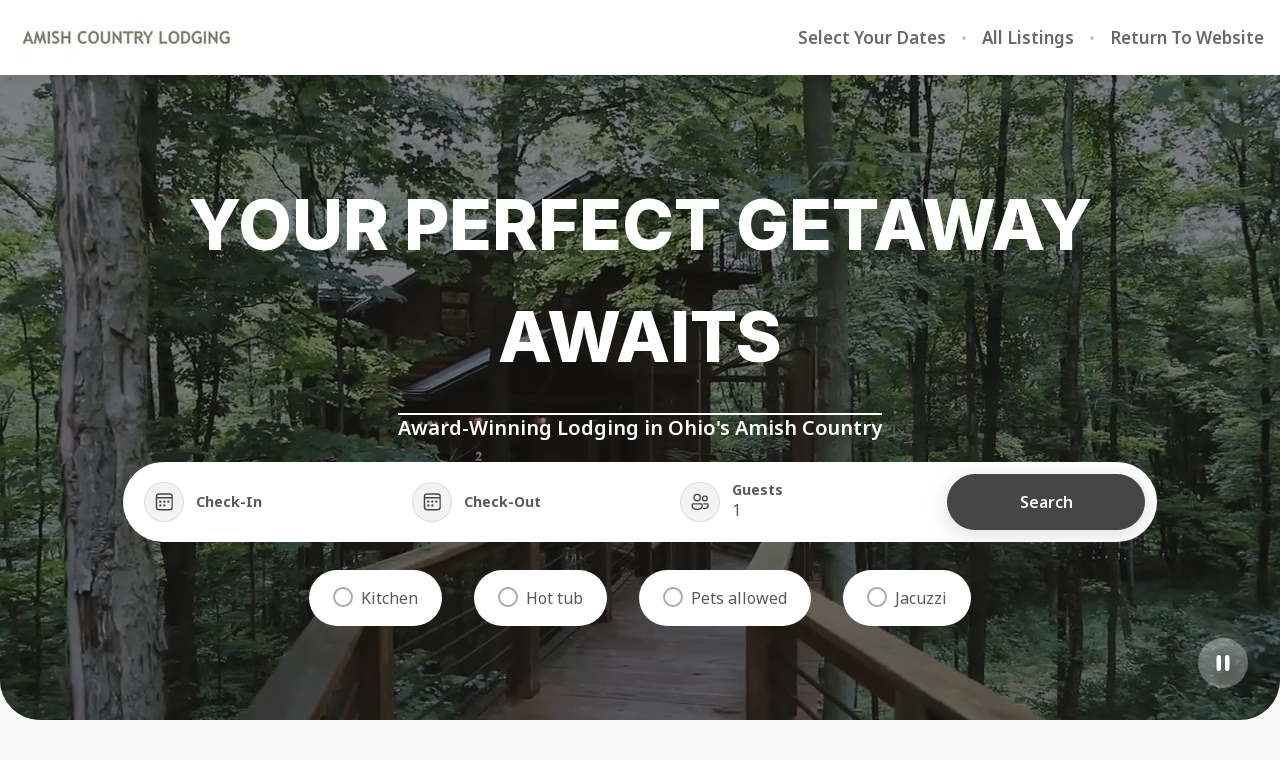

--- FILE ---
content_type: text/html; charset=utf-8
request_url: https://book.amishcountrylodging.com/
body_size: 102243
content:
<!DOCTYPE html><html lang="en"><head><meta charSet="utf-8"/><link rel="preconnect" href="https://fonts.googleapis.com"/><link rel="preconnect" href="https://fonts.gstatic.com"/><meta name="viewport" content="width=device-width, initial-scale=1, viewport-fit=cover"/><link rel="preload" as="image" imageSrcSet="https://bookingenginecdn.hostaway.com/account/attachment/58297-TKcbgNqALU83yl-qEGkkJSRdU-OC2DVQaQCdxvaq-Gs-6575f313733d1?width=300&amp;quality=70&amp;format=webp&amp;v=2 1x, https://bookingenginecdn.hostaway.com/account/attachment/58297-TKcbgNqALU83yl-qEGkkJSRdU-OC2DVQaQCdxvaq-Gs-6575f313733d1?width=600&amp;quality=70&amp;format=webp&amp;v=2 2x"/><link rel="stylesheet" href="https://static-production-nextjs.hostaway.eu/_next/static/css/13949343ed289ec0.css" data-precedence="next"/><link rel="preload" as="script" fetchPriority="low" href="https://static-production-nextjs.hostaway.eu/_next/static/chunks/webpack-8064e1895c44385b.js"/><script src="https://static-production-nextjs.hostaway.eu/_next/static/chunks/87c73c54-04b3230a39079222.js" async=""></script><script src="https://static-production-nextjs.hostaway.eu/_next/static/chunks/7643-477c9f90c18e1be7.js" async=""></script><script src="https://static-production-nextjs.hostaway.eu/_next/static/chunks/main-app-eace7bf0bdc9bf80.js" async=""></script><script src="https://static-production-nextjs.hostaway.eu/_next/static/chunks/app/global-error-7f9d6d0cf68c5efb.js" async=""></script><script src="https://static-production-nextjs.hostaway.eu/_next/static/chunks/3047-542db091efc650d2.js" async=""></script><script src="https://static-production-nextjs.hostaway.eu/_next/static/chunks/app/%5Blocale%5D/layout-5e4fd475db160495.js" async=""></script><script src="https://static-production-nextjs.hostaway.eu/_next/static/chunks/489-87fe64ede77ea59a.js" async=""></script><script src="https://static-production-nextjs.hostaway.eu/_next/static/chunks/634-980e55026dddaa28.js" async=""></script><script src="https://static-production-nextjs.hostaway.eu/_next/static/chunks/8568-2bda964ced073155.js" async=""></script><script src="https://static-production-nextjs.hostaway.eu/_next/static/chunks/app/%5Blocale%5D/(main)/layout-950661bfd4b1a74c.js" async=""></script><script src="https://static-production-nextjs.hostaway.eu/_next/static/chunks/app/%5Blocale%5D/not-found-829450d771a583e6.js" async=""></script><script src="https://static-production-nextjs.hostaway.eu/_next/static/chunks/3978-d443094a5f968528.js" async=""></script><script src="https://static-production-nextjs.hostaway.eu/_next/static/chunks/519-b23673e1bd34b16d.js" async=""></script><script src="https://static-production-nextjs.hostaway.eu/_next/static/chunks/9018-28818076fbf569d1.js" async=""></script><script src="https://static-production-nextjs.hostaway.eu/_next/static/chunks/4697-6e7df9397a672237.js" async=""></script><script src="https://static-production-nextjs.hostaway.eu/_next/static/chunks/3271-749c566c2f4f26ea.js" async=""></script><script src="https://static-production-nextjs.hostaway.eu/_next/static/chunks/app/%5Blocale%5D/(main)/(home)/page-f85ce54323708dbe.js" async=""></script><link rel="preload" href="https://fonts.googleapis.com/css2?family=Inter:wght@700;800&amp;family=Noto+Sans:wght@400;600;700&amp;display=swap" as="style"/><link rel="preload" href="https://api.cartstack.com/js/customer-tracking/www.amishcountrylodging.com_b6e80530ecb5ec89b49d250ec270f806.js" as="script"/><link rel="preload" href="https://www.googletagmanager.com/gtag/js?id=G-GKSKD88NJS" as="script"/><meta property="fb:app_id" content="400145353697811"/><title>Book Your Stay | Treehouses, Cabins, and Cottages</title><meta name="description" content="Select your dates to book your stay with Amish Country Lodging"/><link rel="canonical" href="https://book.amishcountrylodging.com/"/><meta name="format-detection" content="telephone=no, address=no, email=no"/><meta property="og:title" content="Book Your Stay | Treehouses, Cabins, and Cottages"/><meta property="og:description" content="Select your dates to book your stay with Amish Country Lodging"/><meta property="og:url" content="https://book.amishcountrylodging.com/"/><meta property="og:locale" content="en"/><meta property="og:type" content="website"/><meta name="twitter:card" content="summary_large_image"/><meta name="twitter:title" content="Book Your Stay | Treehouses, Cabins, and Cottages"/><meta name="twitter:description" content="Select your dates to book your stay with Amish Country Lodging"/><link rel="icon" href="https://bookingenginecdn.hostaway.com/account/attachment/58297-mX9Dj73hDP0auLEnZDwICRf17mDTIwpku0Ll0u473XI-64beb4acbbba2?width=32&amp;height=32&amp;quality=70&amp;format=png&amp;v=2"/><link rel="icon" href="https://bookingenginecdn.hostaway.com/account/attachment/58297-mX9Dj73hDP0auLEnZDwICRf17mDTIwpku0Ll0u473XI-64beb4acbbba2?width=48&amp;height=48&amp;quality=70&amp;format=png&amp;v=2" sizes="48x48"/><link rel="icon" href="https://bookingenginecdn.hostaway.com/account/attachment/58297-mX9Dj73hDP0auLEnZDwICRf17mDTIwpku0Ll0u473XI-64beb4acbbba2?width=192&amp;height=192&amp;quality=70&amp;format=png&amp;v=2" sizes="192x192"/><link rel="apple-touch-icon" href="https://bookingenginecdn.hostaway.com/account/attachment/58297-mX9Dj73hDP0auLEnZDwICRf17mDTIwpku0Ll0u473XI-64beb4acbbba2?width=76&amp;height=76&amp;quality=70&amp;format=png&amp;v=2" sizes="76x76"/><link rel="apple-touch-icon" href="https://bookingenginecdn.hostaway.com/account/attachment/58297-mX9Dj73hDP0auLEnZDwICRf17mDTIwpku0Ll0u473XI-64beb4acbbba2?width=120&amp;height=120&amp;quality=70&amp;format=png&amp;v=2" sizes="120x120"/><link rel="apple-touch-icon" href="https://bookingenginecdn.hostaway.com/account/attachment/58297-mX9Dj73hDP0auLEnZDwICRf17mDTIwpku0Ll0u473XI-64beb4acbbba2?width=152&amp;height=152&amp;quality=70&amp;format=png&amp;v=2" sizes="152x152"/><link rel="apple-touch-icon" href="https://bookingenginecdn.hostaway.com/account/attachment/58297-mX9Dj73hDP0auLEnZDwICRf17mDTIwpku0Ll0u473XI-64beb4acbbba2?width=180&amp;height=180&amp;quality=70&amp;format=png&amp;v=2" sizes="180x180"/><script>(self.__next_s=self.__next_s||[]).push([0,{"children":"window.NREUM||(NREUM={});NREUM.info = {\"agent\":\"\",\"beacon\":\"bam.nr-data.net\",\"errorBeacon\":\"bam.nr-data.net\",\"licenseKey\":\"NRJS-a5c0c84dfb5336ecd17\",\"applicationID\":\"1037907434\",\"agentToken\":null,\"applicationTime\":50.899333,\"transactionName\":\"ZwZUMEIFCkRUAEMIWF5MYQFSIhZWWAZADkVbNkQNHyoBT0EJRE5wdTcZS2sIC1RUD1I8\",\"queueTime\":0,\"ttGuid\":\"b83f6ca49307c9a6\"}; (window.NREUM||(NREUM={})).init={privacy:{cookies_enabled:true},ajax:{deny_list:[]},session_trace:{sampling_rate:0.0,mode:\"FIXED_RATE\",enabled:true,error_sampling_rate:0.0},feature_flags:[\"soft_nav\"],distributed_tracing:{enabled:true,allowed_origins:[\"https://booking-engine.hostaway.com\"],cors_use_newrelic_header:true,cors_use_tracecontext_headers:true}};(window.NREUM||(NREUM={})).loader_config={agentID:\"1120402225\",accountID:\"6533757\",trustKey:\"6533757\",xpid:\"UgMEUlFWDxABVFJVDgEAUlcF\",licenseKey:\"NRJS-a5c0c84dfb5336ecd17\",applicationID:\"1037907434\",browserID:\"1120402225\"};;/*! For license information please see nr-loader-spa-1.306.0.min.js.LICENSE.txt */\n(()=>{var e,t,r={384:(e,t,r)=>{\"use strict\";r.d(t,{NT:()=>s,US:()=>u,Zm:()=>a,bQ:()=>d,dV:()=>c,pV:()=>l});var n=r(6154),i=r(1863),o=r(1910);const s={beacon:\"bam.nr-data.net\",errorBeacon:\"bam.nr-data.net\"};function a(){return n.gm.NREUM||(n.gm.NREUM={}),void 0===n.gm.newrelic&&(n.gm.newrelic=n.gm.NREUM),n.gm.NREUM}function c(){let e=a();return e.o||(e.o={ST:n.gm.setTimeout,SI:n.gm.setImmediate||n.gm.setInterval,CT:n.gm.clearTimeout,XHR:n.gm.XMLHttpRequest,REQ:n.gm.Request,EV:n.gm.Event,PR:n.gm.Promise,MO:n.gm.MutationObserver,FETCH:n.gm.fetch,WS:n.gm.WebSocket},(0,o.i)(...Object.values(e.o))),e}function d(e,t){let r=a();r.initializedAgents??={},t.initializedAt={ms:(0,i.t)(),date:new Date},r.initializedAgents[e]=t}function u(e,t){a()[e]=t}function l(){return function(){let e=a();const t=e.info||{};e.info={beacon:s.beacon,errorBeacon:s.errorBeacon,...t}}(),function(){let e=a();const t=e.init||{};e.init={...t}}(),c(),function(){let e=a();const t=e.loader_config||{};e.loader_config={...t}}(),a()}},782:(e,t,r)=>{\"use strict\";r.d(t,{T:()=>n});const n=r(860).K7.pageViewTiming},860:(e,t,r)=>{\"use strict\";r.d(t,{$J:()=>u,K7:()=>c,P3:()=>d,XX:()=>i,Yy:()=>a,df:()=>o,qY:()=>n,v4:()=>s});const n=\"events\",i=\"jserrors\",o=\"browser/blobs\",s=\"rum\",a=\"browser/logs\",c={ajax:\"ajax\",genericEvents:\"generic_events\",jserrors:i,logging:\"logging\",metrics:\"metrics\",pageAction:\"page_action\",pageViewEvent:\"page_view_event\",pageViewTiming:\"page_view_timing\",sessionReplay:\"session_replay\",sessionTrace:\"session_trace\",softNav:\"soft_navigations\",spa:\"spa\"},d={[c.pageViewEvent]:1,[c.pageViewTiming]:2,[c.metrics]:3,[c.jserrors]:4,[c.spa]:5,[c.ajax]:6,[c.sessionTrace]:7,[c.softNav]:8,[c.sessionReplay]:9,[c.logging]:10,[c.genericEvents]:11},u={[c.pageViewEvent]:s,[c.pageViewTiming]:n,[c.ajax]:n,[c.spa]:n,[c.softNav]:n,[c.metrics]:i,[c.jserrors]:i,[c.sessionTrace]:o,[c.sessionReplay]:o,[c.logging]:a,[c.genericEvents]:\"ins\"}},944:(e,t,r)=>{\"use strict\";r.d(t,{R:()=>i});var n=r(3241);function i(e,t){\"function\"==typeof console.debug&&(console.debug(\"New Relic Warning: https://github.com/newrelic/newrelic-browser-agent/blob/main/docs/warning-codes.md#\".concat(e),t),(0,n.W)({agentIdentifier:null,drained:null,type:\"data\",name:\"warn\",feature:\"warn\",data:{code:e,secondary:t}}))}},993:(e,t,r)=>{\"use strict\";r.d(t,{A$:()=>o,ET:()=>s,TZ:()=>a,p_:()=>i});var n=r(860);const i={ERROR:\"ERROR\",WARN:\"WARN\",INFO:\"INFO\",DEBUG:\"DEBUG\",TRACE:\"TRACE\"},o={OFF:0,ERROR:1,WARN:2,INFO:3,DEBUG:4,TRACE:5},s=\"log\",a=n.K7.logging},1687:(e,t,r)=>{\"use strict\";r.d(t,{Ak:()=>d,Ze:()=>f,x3:()=>u});var n=r(3241),i=r(7836),o=r(3606),s=r(860),a=r(2646);const c={};function d(e,t){const r={staged:!1,priority:s.P3[t]||0};l(e),c[e].get(t)||c[e].set(t,r)}function u(e,t){e&&c[e]&&(c[e].get(t)&&c[e].delete(t),p(e,t,!1),c[e].size&&h(e))}function l(e){if(!e)throw new Error(\"agentIdentifier required\");c[e]||(c[e]=new Map)}function f(e=\"\",t=\"feature\",r=!1){if(l(e),!e||!c[e].get(t)||r)return p(e,t);c[e].get(t).staged=!0,h(e)}function h(e){const t=Array.from(c[e]);t.every(([e,t])=>t.staged)&&(t.sort((e,t)=>e[1].priority-t[1].priority),t.forEach(([t])=>{c[e].delete(t),p(e,t)}))}function p(e,t,r=!0){const s=e?i.ee.get(e):i.ee,c=o.i.handlers;if(!s.aborted&&s.backlog&&c){if((0,n.W)({agentIdentifier:e,type:\"lifecycle\",name:\"drain\",feature:t}),r){const e=s.backlog[t],r=c[t];if(r){for(let t=0;e&&t<e.length;++t)g(e[t],r);Object.entries(r).forEach(([e,t])=>{Object.values(t||{}).forEach(t=>{t[0]?.on&&t[0]?.context()instanceof a.y&&t[0].on(e,t[1])})})}}s.isolatedBacklog||delete c[t],s.backlog[t]=null,s.emit(\"drain-\"+t,[])}}function g(e,t){var r=e[1];Object.values(t[r]||{}).forEach(t=>{var r=e[0];if(t[0]===r){var n=t[1],i=e[3],o=e[2];n.apply(i,o)}})}},1741:(e,t,r)=>{\"use strict\";r.d(t,{W:()=>o});var n=r(944),i=r(4261);class o{#e(e,...t){if(this[e]!==o.prototype[e])return this[e](...t);(0,n.R)(35,e)}addPageAction(e,t){return this.#e(i.hG,e,t)}register(e){return this.#e(i.eY,e)}recordCustomEvent(e,t){return this.#e(i.fF,e,t)}setPageViewName(e,t){return this.#e(i.Fw,e,t)}setCustomAttribute(e,t,r){return this.#e(i.cD,e,t,r)}noticeError(e,t){return this.#e(i.o5,e,t)}setUserId(e){return this.#e(i.Dl,e)}setApplicationVersion(e){return this.#e(i.nb,e)}setErrorHandler(e){return this.#e(i.bt,e)}addRelease(e,t){return this.#e(i.k6,e,t)}log(e,t){return this.#e(i.$9,e,t)}start(){return this.#e(i.d3)}finished(e){return this.#e(i.BL,e)}recordReplay(){return this.#e(i.CH)}pauseReplay(){return this.#e(i.Tb)}addToTrace(e){return this.#e(i.U2,e)}setCurrentRouteName(e){return this.#e(i.PA,e)}interaction(e){return this.#e(i.dT,e)}wrapLogger(e,t,r){return this.#e(i.Wb,e,t,r)}measure(e,t){return this.#e(i.V1,e,t)}consent(e){return this.#e(i.Pv,e)}}},1863:(e,t,r)=>{\"use strict\";function n(){return Math.floor(performance.now())}r.d(t,{t:()=>n})},1910:(e,t,r)=>{\"use strict\";r.d(t,{i:()=>o});var n=r(944);const i=new Map;function o(...e){return e.every(e=>{if(i.has(e))return i.get(e);const t=\"function\"==typeof e?e.toString():\"\",r=t.includes(\"[native code]\"),o=t.includes(\"nrWrapper\");return r||o||(0,n.R)(64,e?.name||t),i.set(e,r),r})}},2555:(e,t,r)=>{\"use strict\";r.d(t,{D:()=>a,f:()=>s});var n=r(384),i=r(8122);const o={beacon:n.NT.beacon,errorBeacon:n.NT.errorBeacon,licenseKey:void 0,applicationID:void 0,sa:void 0,queueTime:void 0,applicationTime:void 0,ttGuid:void 0,user:void 0,account:void 0,product:void 0,extra:void 0,jsAttributes:{},userAttributes:void 0,atts:void 0,transactionName:void 0,tNamePlain:void 0};function s(e){try{return!!e.licenseKey&&!!e.errorBeacon&&!!e.applicationID}catch(e){return!1}}const a=e=>(0,i.a)(e,o)},2614:(e,t,r)=>{\"use strict\";r.d(t,{BB:()=>s,H3:()=>n,g:()=>d,iL:()=>c,tS:()=>a,uh:()=>i,wk:()=>o});const n=\"NRBA\",i=\"SESSION\",o=144e5,s=18e5,a={STARTED:\"session-started\",PAUSE:\"session-pause\",RESET:\"session-reset\",RESUME:\"session-resume\",UPDATE:\"session-update\"},c={SAME_TAB:\"same-tab\",CROSS_TAB:\"cross-tab\"},d={OFF:0,FULL:1,ERROR:2}},2646:(e,t,r)=>{\"use strict\";r.d(t,{y:()=>n});class n{constructor(e){this.contextId=e}}},2843:(e,t,r)=>{\"use strict\";r.d(t,{G:()=>o,u:()=>i});var n=r(3878);function i(e,t=!1,r,i){(0,n.DD)(\"visibilitychange\",function(){if(t)return void(\"hidden\"===document.visibilityState&&e());e(document.visibilityState)},r,i)}function o(e,t,r){(0,n.sp)(\"pagehide\",e,t,r)}},3241:(e,t,r)=>{\"use strict\";r.d(t,{W:()=>o});var n=r(6154);const i=\"newrelic\";function o(e={}){try{n.gm.dispatchEvent(new CustomEvent(i,{detail:e}))}catch(e){}}},3304:(e,t,r)=>{\"use strict\";r.d(t,{A:()=>o});var n=r(7836);const i=()=>{const e=new WeakSet;return(t,r)=>{if(\"object\"==typeof r&&null!==r){if(e.has(r))return;e.add(r)}return r}};function o(e){try{return JSON.stringify(e,i())??\"\"}catch(e){try{n.ee.emit(\"internal-error\",[e])}catch(e){}return\"\"}}},3333:(e,t,r)=>{\"use strict\";r.d(t,{$v:()=>u,TZ:()=>n,Xh:()=>c,Zp:()=>i,kd:()=>d,mq:()=>a,nf:()=>s,qN:()=>o});const n=r(860).K7.genericEvents,i=[\"auxclick\",\"click\",\"copy\",\"keydown\",\"paste\",\"scrollend\"],o=[\"focus\",\"blur\"],s=4,a=1e3,c=2e3,d=[\"PageAction\",\"UserAction\",\"BrowserPerformance\"],u={RESOURCES:\"experimental.resources\",REGISTER:\"register\"}},3434:(e,t,r)=>{\"use strict\";r.d(t,{Jt:()=>o,YM:()=>d});var n=r(7836),i=r(5607);const o=\"nr@original:\".concat(i.W),s=50;var a=Object.prototype.hasOwnProperty,c=!1;function d(e,t){return e||(e=n.ee),r.inPlace=function(e,t,n,i,o){n||(n=\"\");const s=\"-\"===n.charAt(0);for(let a=0;a<t.length;a++){const c=t[a],d=e[c];l(d)||(e[c]=r(d,s?c+n:n,i,c,o))}},r.flag=o,r;function r(t,r,n,c,d){return l(t)?t:(r||(r=\"\"),nrWrapper[o]=t,function(e,t,r){if(Object.defineProperty&&Object.keys)try{return Object.keys(e).forEach(function(r){Object.defineProperty(t,r,{get:function(){return e[r]},set:function(t){return e[r]=t,t}})}),t}catch(e){u([e],r)}for(var n in e)a.call(e,n)&&(t[n]=e[n])}(t,nrWrapper,e),nrWrapper);function nrWrapper(){var o,a,l,f;let h;try{a=this,o=[...arguments],l=\"function\"==typeof n?n(o,a):n||{}}catch(t){u([t,\"\",[o,a,c],l],e)}i(r+\"start\",[o,a,c],l,d);const p=performance.now();let g;try{return f=t.apply(a,o),g=performance.now(),f}catch(e){throw g=performance.now(),i(r+\"err\",[o,a,e],l,d),h=e,h}finally{const e=g-p,t={start:p,end:g,duration:e,isLongTask:e>=s,methodName:c,thrownError:h};t.isLongTask&&i(\"long-task\",[t,a],l,d),i(r+\"end\",[o,a,f],l,d)}}}function i(r,n,i,o){if(!c||t){var s=c;c=!0;try{e.emit(r,n,i,t,o)}catch(t){u([t,r,n,i],e)}c=s}}}function u(e,t){t||(t=n.ee);try{t.emit(\"internal-error\",e)}catch(e){}}function l(e){return!(e&&\"function\"==typeof e&&e.apply&&!e[o])}},3606:(e,t,r)=>{\"use strict\";r.d(t,{i:()=>o});var n=r(9908);o.on=s;var i=o.handlers={};function o(e,t,r,o){s(o||n.d,i,e,t,r)}function s(e,t,r,i,o){o||(o=\"feature\"),e||(e=n.d);var s=t[o]=t[o]||{};(s[r]=s[r]||[]).push([e,i])}},3738:(e,t,r)=>{\"use strict\";r.d(t,{He:()=>i,Kp:()=>a,Lc:()=>d,Rz:()=>u,TZ:()=>n,bD:()=>o,d3:()=>s,jx:()=>l,sl:()=>f,uP:()=>c});const n=r(860).K7.sessionTrace,i=\"bstResource\",o=\"resource\",s=\"-start\",a=\"-end\",c=\"fn\"+s,d=\"fn\"+a,u=\"pushState\",l=1e3,f=3e4},3785:(e,t,r)=>{\"use strict\";r.d(t,{R:()=>c,b:()=>d});var n=r(9908),i=r(1863),o=r(860),s=r(3969),a=r(993);function c(e,t,r={},c=a.p_.INFO,d=!0,u,l=(0,i.t)()){(0,n.p)(s.xV,[\"API/logging/\".concat(c.toLowerCase(),\"/called\")],void 0,o.K7.metrics,e),(0,n.p)(a.ET,[l,t,r,c,d,u],void 0,o.K7.logging,e)}function d(e){return\"string\"==typeof e&&Object.values(a.p_).some(t=>t===e.toUpperCase().trim())}},3878:(e,t,r)=>{\"use strict\";function n(e,t){return{capture:e,passive:!1,signal:t}}function i(e,t,r=!1,i){window.addEventListener(e,t,n(r,i))}function o(e,t,r=!1,i){document.addEventListener(e,t,n(r,i))}r.d(t,{DD:()=>o,jT:()=>n,sp:()=>i})},3962:(e,t,r)=>{\"use strict\";r.d(t,{AM:()=>s,O2:()=>l,OV:()=>o,Qu:()=>f,TZ:()=>c,ih:()=>h,pP:()=>a,t1:()=>u,tC:()=>i,wD:()=>d});var n=r(860);const i=[\"click\",\"keydown\",\"submit\"],o=\"popstate\",s=\"api\",a=\"initialPageLoad\",c=n.K7.softNav,d=5e3,u=500,l={INITIAL_PAGE_LOAD:\"\",ROUTE_CHANGE:1,UNSPECIFIED:2},f={INTERACTION:1,AJAX:2,CUSTOM_END:3,CUSTOM_TRACER:4},h={IP:\"in progress\",PF:\"pending finish\",FIN:\"finished\",CAN:\"cancelled\"}},3969:(e,t,r)=>{\"use strict\";r.d(t,{TZ:()=>n,XG:()=>a,rs:()=>i,xV:()=>s,z_:()=>o});const n=r(860).K7.metrics,i=\"sm\",o=\"cm\",s=\"storeSupportabilityMetrics\",a=\"storeEventMetrics\"},4234:(e,t,r)=>{\"use strict\";r.d(t,{W:()=>o});var n=r(7836),i=r(1687);class o{constructor(e,t){this.agentIdentifier=e,this.ee=n.ee.get(e),this.featureName=t,this.blocked=!1}deregisterDrain(){(0,i.x3)(this.agentIdentifier,this.featureName)}}},4261:(e,t,r)=>{\"use strict\";r.d(t,{$9:()=>u,BL:()=>c,CH:()=>p,Dl:()=>x,Fw:()=>w,PA:()=>v,Pl:()=>n,Pv:()=>A,Tb:()=>f,U2:()=>s,V1:()=>E,Wb:()=>T,bt:()=>y,cD:()=>b,d3:()=>R,dT:()=>d,eY:()=>g,fF:()=>h,hG:()=>o,hw:()=>i,k6:()=>a,nb:()=>m,o5:()=>l});const n=\"api-\",i=n+\"ixn-\",o=\"addPageAction\",s=\"addToTrace\",a=\"addRelease\",c=\"finished\",d=\"interaction\",u=\"log\",l=\"noticeError\",f=\"pauseReplay\",h=\"recordCustomEvent\",p=\"recordReplay\",g=\"register\",m=\"setApplicationVersion\",v=\"setCurrentRouteName\",b=\"setCustomAttribute\",y=\"setErrorHandler\",w=\"setPageViewName\",x=\"setUserId\",R=\"start\",T=\"wrapLogger\",E=\"measure\",A=\"consent\"},4387:(e,t,r)=>{\"use strict\";function n(e={}){return!(!e.id||!e.name)}function i(e){return\"string\"==typeof e&&e.trim().length<501||\"number\"==typeof e}function o(e,t){if(2!==t?.harvestEndpointVersion)return{};const r=t.agentRef.runtime.appMetadata.agents[0].entityGuid;return n(e)?{\"source.id\":e.id,\"source.name\":e.name,\"source.type\":e.type,\"parent.id\":e.parent?.id||r}:{\"entity.guid\":r,appId:t.agentRef.info.applicationID}}r.d(t,{Ux:()=>o,c7:()=>n,yo:()=>i})},5205:(e,t,r)=>{\"use strict\";r.d(t,{j:()=>_});var n=r(384),i=r(1741);var o=r(2555),s=r(3333);const a=e=>{if(!e||\"string\"!=typeof e)return!1;try{document.createDocumentFragment().querySelector(e)}catch{return!1}return!0};var c=r(2614),d=r(944),u=r(8122);const l=\"[data-nr-mask]\",f=e=>(0,u.a)(e,(()=>{const e={feature_flags:[],experimental:{allow_registered_children:!1,resources:!1},mask_selector:\"*\",block_selector:\"[data-nr-block]\",mask_input_options:{color:!1,date:!1,\"datetime-local\":!1,email:!1,month:!1,number:!1,range:!1,search:!1,tel:!1,text:!1,time:!1,url:!1,week:!1,textarea:!1,select:!1,password:!0}};return{ajax:{deny_list:void 0,block_internal:!0,enabled:!0,autoStart:!0},api:{get allow_registered_children(){return e.feature_flags.includes(s.$v.REGISTER)||e.experimental.allow_registered_children},set allow_registered_children(t){e.experimental.allow_registered_children=t},duplicate_registered_data:!1},browser_consent_mode:{enabled:!1},distributed_tracing:{enabled:void 0,exclude_newrelic_header:void 0,cors_use_newrelic_header:void 0,cors_use_tracecontext_headers:void 0,allowed_origins:void 0},get feature_flags(){return e.feature_flags},set feature_flags(t){e.feature_flags=t},generic_events:{enabled:!0,autoStart:!0},harvest:{interval:30},jserrors:{enabled:!0,autoStart:!0},logging:{enabled:!0,autoStart:!0},metrics:{enabled:!0,autoStart:!0},obfuscate:void 0,page_action:{enabled:!0},page_view_event:{enabled:!0,autoStart:!0},page_view_timing:{enabled:!0,autoStart:!0},performance:{capture_marks:!1,capture_measures:!1,capture_detail:!0,resources:{get enabled(){return e.feature_flags.includes(s.$v.RESOURCES)||e.experimental.resources},set enabled(t){e.experimental.resources=t},asset_types:[],first_party_domains:[],ignore_newrelic:!0}},privacy:{cookies_enabled:!0},proxy:{assets:void 0,beacon:void 0},session:{expiresMs:c.wk,inactiveMs:c.BB},session_replay:{autoStart:!0,enabled:!1,preload:!1,sampling_rate:10,error_sampling_rate:100,collect_fonts:!1,inline_images:!1,fix_stylesheets:!0,mask_all_inputs:!0,get mask_text_selector(){return e.mask_selector},set mask_text_selector(t){a(t)?e.mask_selector=\"\".concat(t,\",\").concat(l):\"\"===t||null===t?e.mask_selector=l:(0,d.R)(5,t)},get block_class(){return\"nr-block\"},get ignore_class(){return\"nr-ignore\"},get mask_text_class(){return\"nr-mask\"},get block_selector(){return e.block_selector},set block_selector(t){a(t)?e.block_selector+=\",\".concat(t):\"\"!==t&&(0,d.R)(6,t)},get mask_input_options(){return e.mask_input_options},set mask_input_options(t){t&&\"object\"==typeof t?e.mask_input_options={...t,password:!0}:(0,d.R)(7,t)}},session_trace:{enabled:!0,autoStart:!0},soft_navigations:{enabled:!0,autoStart:!0},spa:{enabled:!0,autoStart:!0},ssl:void 0,user_actions:{enabled:!0,elementAttributes:[\"id\",\"className\",\"tagName\",\"type\"]}}})());var h=r(6154),p=r(9324);let g=0;const m={buildEnv:p.F3,distMethod:p.Xs,version:p.xv,originTime:h.WN},v={consented:!1},b={appMetadata:{},get consented(){return this.session?.state?.consent||v.consented},set consented(e){v.consented=e},customTransaction:void 0,denyList:void 0,disabled:!1,harvester:void 0,isolatedBacklog:!1,isRecording:!1,loaderType:void 0,maxBytes:3e4,obfuscator:void 0,onerror:void 0,ptid:void 0,releaseIds:{},session:void 0,timeKeeper:void 0,registeredEntities:[],jsAttributesMetadata:{bytes:0},get harvestCount(){return++g}},y=e=>{const t=(0,u.a)(e,b),r=Object.keys(m).reduce((e,t)=>(e[t]={value:m[t],writable:!1,configurable:!0,enumerable:!0},e),{});return Object.defineProperties(t,r)};var w=r(5701);const x=e=>{const t=e.startsWith(\"http\");e+=\"/\",r.p=t?e:\"https://\"+e};var R=r(7836),T=r(3241);const E={accountID:void 0,trustKey:void 0,agentID:void 0,licenseKey:void 0,applicationID:void 0,xpid:void 0},A=e=>(0,u.a)(e,E),S=new Set;function _(e,t={},r,s){let{init:a,info:c,loader_config:d,runtime:u={},exposed:l=!0}=t;if(!c){const e=(0,n.pV)();a=e.init,c=e.info,d=e.loader_config}e.init=f(a||{}),e.loader_config=A(d||{}),c.jsAttributes??={},h.bv&&(c.jsAttributes.isWorker=!0),e.info=(0,o.D)(c);const p=e.init,g=[c.beacon,c.errorBeacon];S.has(e.agentIdentifier)||(p.proxy.assets&&(x(p.proxy.assets),g.push(p.proxy.assets)),p.proxy.beacon&&g.push(p.proxy.beacon),e.beacons=[...g],function(e){const t=(0,n.pV)();Object.getOwnPropertyNames(i.W.prototype).forEach(r=>{const n=i.W.prototype[r];if(\"function\"!=typeof n||\"constructor\"===n)return;let o=t[r];e[r]&&!1!==e.exposed&&\"micro-agent\"!==e.runtime?.loaderType&&(t[r]=(...t)=>{const n=e[r](...t);return o?o(...t):n})})}(e),(0,n.US)(\"activatedFeatures\",w.B),e.runSoftNavOverSpa&&=!0===p.soft_navigations.enabled&&p.feature_flags.includes(\"soft_nav\")),u.denyList=[...p.ajax.deny_list||[],...p.ajax.block_internal?g:[]],u.ptid=e.agentIdentifier,u.loaderType=r,e.runtime=y(u),S.has(e.agentIdentifier)||(e.ee=R.ee.get(e.agentIdentifier),e.exposed=l,(0,T.W)({agentIdentifier:e.agentIdentifier,drained:!!w.B?.[e.agentIdentifier],type:\"lifecycle\",name:\"initialize\",feature:void 0,data:e.config})),S.add(e.agentIdentifier)}},5270:(e,t,r)=>{\"use strict\";r.d(t,{Aw:()=>s,SR:()=>o,rF:()=>a});var n=r(384),i=r(7767);function o(e){return!!(0,n.dV)().o.MO&&(0,i.V)(e)&&!0===e?.session_trace.enabled}function s(e){return!0===e?.session_replay.preload&&o(e)}function a(e,t){try{if(\"string\"==typeof t?.type){if(\"password\"===t.type.toLowerCase())return\"*\".repeat(e?.length||0);if(void 0!==t?.dataset?.nrUnmask||t?.classList?.contains(\"nr-unmask\"))return e}}catch(e){}return\"string\"==typeof e?e.replace(/[\\S]/g,\"*\"):\"*\".repeat(e?.length||0)}},5289:(e,t,r)=>{\"use strict\";r.d(t,{GG:()=>s,Qr:()=>c,sB:()=>a});var n=r(3878),i=r(6389);function o(){return\"undefined\"==typeof document||\"complete\"===document.readyState}function s(e,t){if(o())return e();const r=(0,i.J)(e),s=setInterval(()=>{o()&&(clearInterval(s),r())},500);(0,n.sp)(\"load\",r,t)}function a(e){if(o())return e();(0,n.DD)(\"DOMContentLoaded\",e)}function c(e){if(o())return e();(0,n.sp)(\"popstate\",e)}},5607:(e,t,r)=>{\"use strict\";r.d(t,{W:()=>n});const n=(0,r(9566).bz)()},5701:(e,t,r)=>{\"use strict\";r.d(t,{B:()=>o,t:()=>s});var n=r(3241);const i=new Set,o={};function s(e,t){const r=t.agentIdentifier;o[r]??={},e&&\"object\"==typeof e&&(i.has(r)||(t.ee.emit(\"rumresp\",[e]),o[r]=e,i.add(r),(0,n.W)({agentIdentifier:r,loaded:!0,drained:!0,type:\"lifecycle\",name:\"load\",feature:void 0,data:e})))}},6154:(e,t,r)=>{\"use strict\";r.d(t,{A4:()=>a,OF:()=>u,RI:()=>i,WN:()=>h,bv:()=>o,eN:()=>p,gm:()=>s,lR:()=>f,m:()=>d,mw:()=>c,sb:()=>l});var n=r(1863);const i=\"undefined\"!=typeof window&&!!window.document,o=\"undefined\"!=typeof WorkerGlobalScope&&(\"undefined\"!=typeof self&&self instanceof WorkerGlobalScope&&self.navigator instanceof WorkerNavigator||\"undefined\"!=typeof globalThis&&globalThis instanceof WorkerGlobalScope&&globalThis.navigator instanceof WorkerNavigator),s=i?window:\"undefined\"!=typeof WorkerGlobalScope&&(\"undefined\"!=typeof self&&self instanceof WorkerGlobalScope&&self||\"undefined\"!=typeof globalThis&&globalThis instanceof WorkerGlobalScope&&globalThis),a=\"complete\"===s?.document?.readyState,c=Boolean(\"hidden\"===s?.document?.visibilityState),d=\"\"+s?.location,u=/iPad|iPhone|iPod/.test(s.navigator?.userAgent),l=u&&\"undefined\"==typeof SharedWorker,f=(()=>{const e=s.navigator?.userAgent?.match(/Firefox[/\\s](\\d+\\.\\d+)/);return Array.isArray(e)&&e.length>=2?+e[1]:0})(),h=Date.now()-(0,n.t)(),p=()=>\"undefined\"!=typeof PerformanceNavigationTiming&&s?.performance?.getEntriesByType(\"navigation\")?.[0]?.responseStart},6344:(e,t,r)=>{\"use strict\";r.d(t,{BB:()=>u,Qb:()=>l,TZ:()=>i,Ug:()=>s,Vh:()=>o,_s:()=>a,bc:()=>d,yP:()=>c});var n=r(2614);const i=r(860).K7.sessionReplay,o=\"errorDuringReplay\",s=.12,a={DomContentLoaded:0,Load:1,FullSnapshot:2,IncrementalSnapshot:3,Meta:4,Custom:5},c={[n.g.ERROR]:15e3,[n.g.FULL]:3e5,[n.g.OFF]:0},d={RESET:{message:\"Session was reset\",sm:\"Reset\"},IMPORT:{message:\"Recorder failed to import\",sm:\"Import\"},TOO_MANY:{message:\"429: Too Many Requests\",sm:\"Too-Many\"},TOO_BIG:{message:\"Payload was too large\",sm:\"Too-Big\"},CROSS_TAB:{message:\"Session Entity was set to OFF on another tab\",sm:\"Cross-Tab\"},ENTITLEMENTS:{message:\"Session Replay is not allowed and will not be started\",sm:\"Entitlement\"}},u=5e3,l={API:\"api\",RESUME:\"resume\",SWITCH_TO_FULL:\"switchToFull\",INITIALIZE:\"initialize\",PRELOAD:\"preload\"}},6389:(e,t,r)=>{\"use strict\";function n(e,t=500,r={}){const n=r?.leading||!1;let i;return(...r)=>{n&&void 0===i&&(e.apply(this,r),i=setTimeout(()=>{i=clearTimeout(i)},t)),n||(clearTimeout(i),i=setTimeout(()=>{e.apply(this,r)},t))}}function i(e){let t=!1;return(...r)=>{t||(t=!0,e.apply(this,r))}}r.d(t,{J:()=>i,s:()=>n})},6630:(e,t,r)=>{\"use strict\";r.d(t,{T:()=>n});const n=r(860).K7.pageViewEvent},6774:(e,t,r)=>{\"use strict\";r.d(t,{T:()=>n});const n=r(860).K7.jserrors},7295:(e,t,r)=>{\"use strict\";r.d(t,{Xv:()=>s,gX:()=>i,iW:()=>o});var n=[];function i(e){if(!e||o(e))return!1;if(0===n.length)return!0;for(var t=0;t<n.length;t++){var r=n[t];if(\"*\"===r.hostname)return!1;if(a(r.hostname,e.hostname)&&c(r.pathname,e.pathname))return!1}return!0}function o(e){return void 0===e.hostname}function s(e){if(n=[],e&&e.length)for(var t=0;t<e.length;t++){let r=e[t];if(!r)continue;0===r.indexOf(\"http://\")?r=r.substring(7):0===r.indexOf(\"https://\")&&(r=r.substring(8));const i=r.indexOf(\"/\");let o,s;i>0?(o=r.substring(0,i),s=r.substring(i)):(o=r,s=\"\");let[a]=o.split(\":\");n.push({hostname:a,pathname:s})}}function a(e,t){return!(e.length>t.length)&&t.indexOf(e)===t.length-e.length}function c(e,t){return 0===e.indexOf(\"/\")&&(e=e.substring(1)),0===t.indexOf(\"/\")&&(t=t.substring(1)),\"\"===e||e===t}},7378:(e,t,r)=>{\"use strict\";r.d(t,{$p:()=>R,BR:()=>b,Kp:()=>x,L3:()=>y,Lc:()=>c,NC:()=>o,SG:()=>u,TZ:()=>i,U6:()=>p,UT:()=>m,d3:()=>w,dT:()=>f,e5:()=>E,gx:()=>v,l9:()=>l,oW:()=>h,op:()=>g,rw:()=>d,tH:()=>A,uP:()=>a,wW:()=>T,xq:()=>s});var n=r(384);const i=r(860).K7.spa,o=[\"click\",\"submit\",\"keypress\",\"keydown\",\"keyup\",\"change\"],s=999,a=\"fn-start\",c=\"fn-end\",d=\"cb-start\",u=\"api-ixn-\",l=\"remaining\",f=\"interaction\",h=\"spaNode\",p=\"jsonpNode\",g=\"fetch-start\",m=\"fetch-done\",v=\"fetch-body-\",b=\"jsonp-end\",y=(0,n.dV)().o.ST,w=\"-start\",x=\"-end\",R=\"-body\",T=\"cb\"+x,E=\"jsTime\",A=\"fetch\"},7485:(e,t,r)=>{\"use strict\";r.d(t,{D:()=>i});var n=r(6154);function i(e){if(0===(e||\"\").indexOf(\"data:\"))return{protocol:\"data\"};try{const t=new URL(e,location.href),r={port:t.port,hostname:t.hostname,pathname:t.pathname,search:t.search,protocol:t.protocol.slice(0,t.protocol.indexOf(\":\")),sameOrigin:t.protocol===n.gm?.location?.protocol&&t.host===n.gm?.location?.host};return r.port&&\"\"!==r.port||(\"http:\"===t.protocol&&(r.port=\"80\"),\"https:\"===t.protocol&&(r.port=\"443\")),r.pathname&&\"\"!==r.pathname?r.pathname.startsWith(\"/\")||(r.pathname=\"/\".concat(r.pathname)):r.pathname=\"/\",r}catch(e){return{}}}},7699:(e,t,r)=>{\"use strict\";r.d(t,{It:()=>o,KC:()=>a,No:()=>i,qh:()=>s});var n=r(860);const i=16e3,o=1e6,s=\"SESSION_ERROR\",a={[n.K7.logging]:!0,[n.K7.genericEvents]:!1,[n.K7.jserrors]:!1,[n.K7.ajax]:!1}},7767:(e,t,r)=>{\"use strict\";r.d(t,{V:()=>i});var n=r(6154);const i=e=>n.RI&&!0===e?.privacy.cookies_enabled},7836:(e,t,r)=>{\"use strict\";r.d(t,{P:()=>a,ee:()=>c});var n=r(384),i=r(8990),o=r(2646),s=r(5607);const a=\"nr@context:\".concat(s.W),c=function e(t,r){var n={},s={},u={},l=!1;try{l=16===r.length&&d.initializedAgents?.[r]?.runtime.isolatedBacklog}catch(e){}var f={on:p,addEventListener:p,removeEventListener:function(e,t){var r=n[e];if(!r)return;for(var i=0;i<r.length;i++)r[i]===t&&r.splice(i,1)},emit:function(e,r,n,i,o){!1!==o&&(o=!0);if(c.aborted&&!i)return;t&&o&&t.emit(e,r,n);var a=h(n);g(e).forEach(e=>{e.apply(a,r)});var d=v()[s[e]];d&&d.push([f,e,r,a]);return a},get:m,listeners:g,context:h,buffer:function(e,t){const r=v();if(t=t||\"feature\",f.aborted)return;Object.entries(e||{}).forEach(([e,n])=>{s[n]=t,t in r||(r[t]=[])})},abort:function(){f._aborted=!0,Object.keys(f.backlog).forEach(e=>{delete f.backlog[e]})},isBuffering:function(e){return!!v()[s[e]]},debugId:r,backlog:l?{}:t&&\"object\"==typeof t.backlog?t.backlog:{},isolatedBacklog:l};return Object.defineProperty(f,\"aborted\",{get:()=>{let e=f._aborted||!1;return e||(t&&(e=t.aborted),e)}}),f;function h(e){return e&&e instanceof o.y?e:e?(0,i.I)(e,a,()=>new o.y(a)):new o.y(a)}function p(e,t){n[e]=g(e).concat(t)}function g(e){return n[e]||[]}function m(t){return u[t]=u[t]||e(f,t)}function v(){return f.backlog}}(void 0,\"globalEE\"),d=(0,n.Zm)();d.ee||(d.ee=c)},8122:(e,t,r)=>{\"use strict\";r.d(t,{a:()=>i});var n=r(944);function i(e,t){try{if(!e||\"object\"!=typeof e)return(0,n.R)(3);if(!t||\"object\"!=typeof t)return(0,n.R)(4);const r=Object.create(Object.getPrototypeOf(t),Object.getOwnPropertyDescriptors(t)),o=0===Object.keys(r).length?e:r;for(let s in o)if(void 0!==e[s])try{if(null===e[s]){r[s]=null;continue}Array.isArray(e[s])&&Array.isArray(t[s])?r[s]=Array.from(new Set([...e[s],...t[s]])):\"object\"==typeof e[s]&&\"object\"==typeof t[s]?r[s]=i(e[s],t[s]):r[s]=e[s]}catch(e){r[s]||(0,n.R)(1,e)}return r}catch(e){(0,n.R)(2,e)}}},8139:(e,t,r)=>{\"use strict\";r.d(t,{u:()=>f});var n=r(7836),i=r(3434),o=r(8990),s=r(6154);const a={},c=s.gm.XMLHttpRequest,d=\"addEventListener\",u=\"removeEventListener\",l=\"nr@wrapped:\".concat(n.P);function f(e){var t=function(e){return(e||n.ee).get(\"events\")}(e);if(a[t.debugId]++)return t;a[t.debugId]=1;var r=(0,i.YM)(t,!0);function f(e){r.inPlace(e,[d,u],\"-\",p)}function p(e,t){return e[1]}return\"getPrototypeOf\"in Object&&(s.RI&&h(document,f),c&&h(c.prototype,f),h(s.gm,f)),t.on(d+\"-start\",function(e,t){var n=e[1];if(null!==n&&(\"function\"==typeof n||\"object\"==typeof n)&&\"newrelic\"!==e[0]){var i=(0,o.I)(n,l,function(){var e={object:function(){if(\"function\"!=typeof n.handleEvent)return;return n.handleEvent.apply(n,arguments)},function:n}[typeof n];return e?r(e,\"fn-\",null,e.name||\"anonymous\"):n});this.wrapped=e[1]=i}}),t.on(u+\"-start\",function(e){e[1]=this.wrapped||e[1]}),t}function h(e,t,...r){let n=e;for(;\"object\"==typeof n&&!Object.prototype.hasOwnProperty.call(n,d);)n=Object.getPrototypeOf(n);n&&t(n,...r)}},8374:(e,t,r)=>{r.nc=(()=>{try{return document?.currentScript?.nonce}catch(e){}return\"\"})()},8990:(e,t,r)=>{\"use strict\";r.d(t,{I:()=>i});var n=Object.prototype.hasOwnProperty;function i(e,t,r){if(n.call(e,t))return e[t];var i=r();if(Object.defineProperty&&Object.keys)try{return Object.defineProperty(e,t,{value:i,writable:!0,enumerable:!1}),i}catch(e){}return e[t]=i,i}},9300:(e,t,r)=>{\"use strict\";r.d(t,{T:()=>n});const n=r(860).K7.ajax},9324:(e,t,r)=>{\"use strict\";r.d(t,{AJ:()=>s,F3:()=>i,Xs:()=>o,Yq:()=>a,xv:()=>n});const n=\"1.306.0\",i=\"PROD\",o=\"CDN\",s=\"@newrelic/rrweb\",a=\"1.0.1\"},9566:(e,t,r)=>{\"use strict\";r.d(t,{LA:()=>a,ZF:()=>c,bz:()=>s,el:()=>d});var n=r(6154);const i=\"xxxxxxxx-xxxx-4xxx-yxxx-xxxxxxxxxxxx\";function o(e,t){return e?15&e[t]:16*Math.random()|0}function s(){const e=n.gm?.crypto||n.gm?.msCrypto;let t,r=0;return e&&e.getRandomValues&&(t=e.getRandomValues(new Uint8Array(30))),i.split(\"\").map(e=>\"x\"===e?o(t,r++).toString(16):\"y\"===e?(3&o()|8).toString(16):e).join(\"\")}function a(e){const t=n.gm?.crypto||n.gm?.msCrypto;let r,i=0;t&&t.getRandomValues&&(r=t.getRandomValues(new Uint8Array(e)));const s=[];for(var a=0;a<e;a++)s.push(o(r,i++).toString(16));return s.join(\"\")}function c(){return a(16)}function d(){return a(32)}},9908:(e,t,r)=>{\"use strict\";r.d(t,{d:()=>n,p:()=>i});var n=r(7836).ee.get(\"handle\");function i(e,t,r,i,o){o?(o.buffer([e],i),o.emit(e,t,r)):(n.buffer([e],i),n.emit(e,t,r))}}},n={};function i(e){var t=n[e];if(void 0!==t)return t.exports;var o=n[e]={exports:{}};return r[e](o,o.exports,i),o.exports}i.m=r,i.d=(e,t)=>{for(var r in t)i.o(t,r)&&!i.o(e,r)&&Object.defineProperty(e,r,{enumerable:!0,get:t[r]})},i.f={},i.e=e=>Promise.all(Object.keys(i.f).reduce((t,r)=>(i.f[r](e,t),t),[])),i.u=e=>({212:\"nr-spa-compressor\",249:\"nr-spa-recorder\",478:\"nr-spa\"}[e]+\"-1.306.0.min.js\"),i.o=(e,t)=>Object.prototype.hasOwnProperty.call(e,t),e={},t=\"NRBA-1.306.0.PROD:\",i.l=(r,n,o,s)=>{if(e[r])e[r].push(n);else{var a,c;if(void 0!==o)for(var d=document.getElementsByTagName(\"script\"),u=0;u<d.length;u++){var l=d[u];if(l.getAttribute(\"src\")==r||l.getAttribute(\"data-webpack\")==t+o){a=l;break}}if(!a){c=!0;var f={478:\"sha512-aOsrvCAZ97m4mi9/Q4P4Dl7seaB7sOFJOs8qmPK71B7CWoc9bXc5a5319PV5PSQ3SmEq++JW0qpaiKWV7MTLEg==\",249:\"sha512-nPxm1wa+eWrD9VPj39BAOPa200tURpQREipOlSDpePq/R8Y4hd4lO6tDy6C/6jm/J54CUHnLYeGyLZ/GIlo7gg==\",212:\"sha512-zcA2FBsG3fy6K+G9+4J1T2M6AmHuICGsq35BrGWu1rmRJwYBUqdOhAAxJkXYpoBy/9vKZ7LBcGpOEjABpjEWCQ==\"};(a=document.createElement(\"script\")).charset=\"utf-8\",i.nc&&a.setAttribute(\"nonce\",i.nc),a.setAttribute(\"data-webpack\",t+o),a.src=r,0!==a.src.indexOf(window.location.origin+\"/\")&&(a.crossOrigin=\"anonymous\"),f[s]&&(a.integrity=f[s])}e[r]=[n];var h=(t,n)=>{a.onerror=a.onload=null,clearTimeout(p);var i=e[r];if(delete e[r],a.parentNode&&a.parentNode.removeChild(a),i&&i.forEach(e=>e(n)),t)return t(n)},p=setTimeout(h.bind(null,void 0,{type:\"timeout\",target:a}),12e4);a.onerror=h.bind(null,a.onerror),a.onload=h.bind(null,a.onload),c&&document.head.appendChild(a)}},i.r=e=>{\"undefined\"!=typeof Symbol&&Symbol.toStringTag&&Object.defineProperty(e,Symbol.toStringTag,{value:\"Module\"}),Object.defineProperty(e,\"__esModule\",{value:!0})},i.p=\"https://js-agent.newrelic.com/\",(()=>{var e={38:0,788:0};i.f.j=(t,r)=>{var n=i.o(e,t)?e[t]:void 0;if(0!==n)if(n)r.push(n[2]);else{var o=new Promise((r,i)=>n=e[t]=[r,i]);r.push(n[2]=o);var s=i.p+i.u(t),a=new Error;i.l(s,r=>{if(i.o(e,t)&&(0!==(n=e[t])&&(e[t]=void 0),n)){var o=r&&(\"load\"===r.type?\"missing\":r.type),s=r&&r.target&&r.target.src;a.message=\"Loading chunk \"+t+\" failed: (\"+o+\": \"+s+\")\",a.name=\"ChunkLoadError\",a.type=o,a.request=s,n[1](a)}},\"chunk-\"+t,t)}};var t=(t,r)=>{var n,o,[s,a,c]=r,d=0;if(s.some(t=>0!==e[t])){for(n in a)i.o(a,n)&&(i.m[n]=a[n]);if(c)c(i)}for(t&&t(r);d<s.length;d++)o=s[d],i.o(e,o)&&e[o]&&e[o][0](),e[o]=0},r=self[\"webpackChunk:NRBA-1.306.0.PROD\"]=self[\"webpackChunk:NRBA-1.306.0.PROD\"]||[];r.forEach(t.bind(null,0)),r.push=t.bind(null,r.push.bind(r))})(),(()=>{\"use strict\";i(8374);var e=i(9566),t=i(1741);class r extends t.W{agentIdentifier=(0,e.LA)(16)}var n=i(860);const o=Object.values(n.K7);var s=i(5205);var a=i(9908),c=i(1863),d=i(4261),u=i(3241),l=i(944),f=i(5701),h=i(3969);function p(e,t,i,o){const s=o||i;!s||s[e]&&s[e]!==r.prototype[e]||(s[e]=function(){(0,a.p)(h.xV,[\"API/\"+e+\"/called\"],void 0,n.K7.metrics,i.ee),(0,u.W)({agentIdentifier:i.agentIdentifier,drained:!!f.B?.[i.agentIdentifier],type:\"data\",name:\"api\",feature:d.Pl+e,data:{}});try{return t.apply(this,arguments)}catch(e){(0,l.R)(23,e)}})}function g(e,t,r,n,i){const o=e.info;null===r?delete o.jsAttributes[t]:o.jsAttributes[t]=r,(i||null===r)&&(0,a.p)(d.Pl+n,[(0,c.t)(),t,r],void 0,\"session\",e.ee)}var m=i(1687),v=i(4234),b=i(5289),y=i(6154),w=i(5270),x=i(7767),R=i(6389),T=i(7699);class E extends v.W{constructor(e,t){super(e.agentIdentifier,t),this.agentRef=e,this.abortHandler=void 0,this.featAggregate=void 0,this.loadedSuccessfully=void 0,this.onAggregateImported=new Promise(e=>{this.loadedSuccessfully=e}),this.deferred=Promise.resolve(),!1===e.init[this.featureName].autoStart?this.deferred=new Promise((t,r)=>{this.ee.on(\"manual-start-all\",(0,R.J)(()=>{(0,m.Ak)(e.agentIdentifier,this.featureName),t()}))}):(0,m.Ak)(e.agentIdentifier,t)}importAggregator(e,t,r={}){if(this.featAggregate)return;const n=async()=>{let n;await this.deferred;try{if((0,x.V)(e.init)){const{setupAgentSession:t}=await i.e(478).then(i.bind(i,8766));n=t(e)}}catch(e){(0,l.R)(20,e),this.ee.emit(\"internal-error\",[e]),(0,a.p)(T.qh,[e],void 0,this.featureName,this.ee)}try{if(!this.#t(this.featureName,n,e.init))return(0,m.Ze)(this.agentIdentifier,this.featureName),void this.loadedSuccessfully(!1);const{Aggregate:i}=await t();this.featAggregate=new i(e,r),e.runtime.harvester.initializedAggregates.push(this.featAggregate),this.loadedSuccessfully(!0)}catch(e){(0,l.R)(34,e),this.abortHandler?.(),(0,m.Ze)(this.agentIdentifier,this.featureName,!0),this.loadedSuccessfully(!1),this.ee&&this.ee.abort()}};y.RI?(0,b.GG)(()=>n(),!0):n()}#t(e,t,r){if(this.blocked)return!1;switch(e){case n.K7.sessionReplay:return(0,w.SR)(r)&&!!t;case n.K7.sessionTrace:return!!t;default:return!0}}}var A=i(6630),S=i(2614);class _ extends E{static featureName=A.T;constructor(e){var t;super(e,A.T),this.setupInspectionEvents(e.agentIdentifier),t=e,p(d.Fw,function(e,r){\"string\"==typeof e&&(\"/\"!==e.charAt(0)&&(e=\"/\"+e),t.runtime.customTransaction=(r||\"http://custom.transaction\")+e,(0,a.p)(d.Pl+d.Fw,[(0,c.t)()],void 0,void 0,t.ee))},t),this.importAggregator(e,()=>i.e(478).then(i.bind(i,2467)))}setupInspectionEvents(e){const t=(t,r)=>{t&&(0,u.W)({agentIdentifier:e,timeStamp:t.timeStamp,loaded:\"complete\"===t.target.readyState,type:\"window\",name:r,data:t.target.location+\"\"})};(0,b.sB)(e=>{t(e,\"DOMContentLoaded\")}),(0,b.GG)(e=>{t(e,\"load\")}),(0,b.Qr)(e=>{t(e,\"navigate\")}),this.ee.on(S.tS.UPDATE,(t,r)=>{(0,u.W)({agentIdentifier:e,type:\"lifecycle\",name:\"session\",data:r})})}}var O=i(384);var N=i(2843),I=i(782);class P extends E{static featureName=I.T;constructor(e){super(e,I.T),y.RI&&((0,N.u)(()=>(0,a.p)(\"docHidden\",[(0,c.t)()],void 0,I.T,this.ee),!0),(0,N.G)(()=>(0,a.p)(\"winPagehide\",[(0,c.t)()],void 0,I.T,this.ee)),this.importAggregator(e,()=>i.e(478).then(i.bind(i,9917))))}}class j extends E{static featureName=h.TZ;constructor(e){super(e,h.TZ),y.RI&&document.addEventListener(\"securitypolicyviolation\",e=>{(0,a.p)(h.xV,[\"Generic/CSPViolation/Detected\"],void 0,this.featureName,this.ee)}),this.importAggregator(e,()=>i.e(478).then(i.bind(i,6555)))}}var k=i(6774),C=i(3878),D=i(3304);class L{constructor(e,t,r,n,i){this.name=\"UncaughtError\",this.message=\"string\"==typeof e?e:(0,D.A)(e),this.sourceURL=t,this.line=r,this.column=n,this.__newrelic=i}}function M(e){return K(e)?e:new L(void 0!==e?.message?e.message:e,e?.filename||e?.sourceURL,e?.lineno||e?.line,e?.colno||e?.col,e?.__newrelic,e?.cause)}function H(e){const t=\"Unhandled Promise Rejection: \";if(!e?.reason)return;if(K(e.reason)){try{e.reason.message.startsWith(t)||(e.reason.message=t+e.reason.message)}catch(e){}return M(e.reason)}const r=M(e.reason);return(r.message||\"\").startsWith(t)||(r.message=t+r.message),r}function B(e){if(e.error instanceof SyntaxError&&!/:\\d+$/.test(e.error.stack?.trim())){const t=new L(e.message,e.filename,e.lineno,e.colno,e.error.__newrelic,e.cause);return t.name=SyntaxError.name,t}return K(e.error)?e.error:M(e)}function K(e){return e instanceof Error&&!!e.stack}function W(e,t,r,i,o=(0,c.t)()){\"string\"==typeof e&&(e=new Error(e)),(0,a.p)(\"err\",[e,o,!1,t,r.runtime.isRecording,void 0,i],void 0,n.K7.jserrors,r.ee),(0,a.p)(\"uaErr\",[],void 0,n.K7.genericEvents,r.ee)}var U=i(4387),F=i(993),V=i(3785);function G(e,{customAttributes:t={},level:r=F.p_.INFO}={},n,i,o=(0,c.t)()){(0,V.R)(n.ee,e,t,r,!1,i,o)}function z(e,t,r,i,o=(0,c.t)()){(0,a.p)(d.Pl+d.hG,[o,e,t,i],void 0,n.K7.genericEvents,r.ee)}function Z(e,t,r,i,o=(0,c.t)()){const{start:s,end:u,customAttributes:f}=t||{},h={customAttributes:f||{}};if(\"object\"!=typeof h.customAttributes||\"string\"!=typeof e||0===e.length)return void(0,l.R)(57);const p=(e,t)=>null==e?t:\"number\"==typeof e?e:e instanceof PerformanceMark?e.startTime:Number.NaN;if(h.start=p(s,0),h.end=p(u,o),Number.isNaN(h.start)||Number.isNaN(h.end))(0,l.R)(57);else{if(h.duration=h.end-h.start,!(h.duration<0))return(0,a.p)(d.Pl+d.V1,[h,e,i],void 0,n.K7.genericEvents,r.ee),h;(0,l.R)(58)}}function q(e,t={},r,i,o=(0,c.t)()){(0,a.p)(d.Pl+d.fF,[o,e,t,i],void 0,n.K7.genericEvents,r.ee)}function X(e){p(d.eY,function(t){return Y(e,t)},e)}function Y(e,t,r){const i={};(0,l.R)(54,\"newrelic.register\"),t||={},t.type=\"MFE\",t.licenseKey||=e.info.licenseKey,t.blocked=!1,t.parent=r||{};let o=()=>{};const s=e.runtime.registeredEntities,d=s.find(({metadata:{target:{id:e,name:r}}})=>e===t.id);if(d)return d.metadata.target.name!==t.name&&(d.metadata.target.name=t.name),d;const u=e=>{t.blocked=!0,o=e};e.init.api.allow_registered_children||u((0,R.J)(()=>(0,l.R)(55))),(0,U.c7)(t)||u((0,R.J)(()=>(0,l.R)(48,t))),(0,U.yo)(t.id)&&(0,U.yo)(t.name)||u((0,R.J)(()=>(0,l.R)(48,t)));const f={addPageAction:(r,n={})=>m(z,[r,{...i,...n},e],t),log:(r,n={})=>m(G,[r,{...n,customAttributes:{...i,...n.customAttributes||{}}},e],t),measure:(r,n={})=>m(Z,[r,{...n,customAttributes:{...i,...n.customAttributes||{}}},e],t),noticeError:(r,n={})=>m(W,[r,{...i,...n},e],t),register:(t={})=>m(Y,[e,t],f.metadata.target),recordCustomEvent:(r,n={})=>m(q,[r,{...i,...n},e],t),setApplicationVersion:e=>g(\"application.version\",e),setCustomAttribute:(e,t)=>g(e,t),setUserId:e=>g(\"enduser.id\",e),metadata:{customAttributes:i,target:t}},p=()=>(t.blocked&&o(),t.blocked);p()||s.push(f);const g=(e,t)=>{p()||(i[e]=t)},m=(t,r,i)=>{if(p())return;const o=(0,c.t)();(0,a.p)(h.xV,[\"API/register/\".concat(t.name,\"/called\")],void 0,n.K7.metrics,e.ee);try{return e.init.api.duplicate_registered_data&&\"register\"!==t.name&&t(...r,void 0,o),t(...r,i,o)}catch(e){(0,l.R)(50,e)}};return f}class J extends E{static featureName=k.T;constructor(e){var t;super(e,k.T),t=e,p(d.o5,(e,r)=>W(e,r,t),t),function(e){p(d.bt,function(t){e.runtime.onerror=t},e)}(e),function(e){let t=0;p(d.k6,function(e,r){++t>10||(this.runtime.releaseIds[e.slice(-200)]=(\"\"+r).slice(-200))},e)}(e),X(e);try{this.removeOnAbort=new AbortController}catch(e){}this.ee.on(\"internal-error\",(t,r)=>{this.abortHandler&&(0,a.p)(\"ierr\",[M(t),(0,c.t)(),!0,{},e.runtime.isRecording,r],void 0,this.featureName,this.ee)}),y.gm.addEventListener(\"unhandledrejection\",t=>{this.abortHandler&&(0,a.p)(\"err\",[H(t),(0,c.t)(),!1,{unhandledPromiseRejection:1},e.runtime.isRecording],void 0,this.featureName,this.ee)},(0,C.jT)(!1,this.removeOnAbort?.signal)),y.gm.addEventListener(\"error\",t=>{this.abortHandler&&(0,a.p)(\"err\",[B(t),(0,c.t)(),!1,{},e.runtime.isRecording],void 0,this.featureName,this.ee)},(0,C.jT)(!1,this.removeOnAbort?.signal)),this.abortHandler=this.#r,this.importAggregator(e,()=>i.e(478).then(i.bind(i,2176)))}#r(){this.removeOnAbort?.abort(),this.abortHandler=void 0}}var Q=i(8990);let ee=1;function te(e){const t=typeof e;return!e||\"object\"!==t&&\"function\"!==t?-1:e===y.gm?0:(0,Q.I)(e,\"nr@id\",function(){return ee++})}function re(e){if(\"string\"==typeof e&&e.length)return e.length;if(\"object\"==typeof e){if(\"undefined\"!=typeof ArrayBuffer&&e instanceof ArrayBuffer&&e.byteLength)return e.byteLength;if(\"undefined\"!=typeof Blob&&e instanceof Blob&&e.size)return e.size;if(!(\"undefined\"!=typeof FormData&&e instanceof FormData))try{return(0,D.A)(e).length}catch(e){return}}}var ne=i(8139),ie=i(7836),oe=i(3434);const se={},ae=[\"open\",\"send\"];function ce(e){var t=e||ie.ee;const r=function(e){return(e||ie.ee).get(\"xhr\")}(t);if(void 0===y.gm.XMLHttpRequest)return r;if(se[r.debugId]++)return r;se[r.debugId]=1,(0,ne.u)(t);var n=(0,oe.YM)(r),i=y.gm.XMLHttpRequest,o=y.gm.MutationObserver,s=y.gm.Promise,a=y.gm.setInterval,c=\"readystatechange\",d=[\"onload\",\"onerror\",\"onabort\",\"onloadstart\",\"onloadend\",\"onprogress\",\"ontimeout\"],u=[],f=y.gm.XMLHttpRequest=function(e){const t=new i(e),o=r.context(t);try{r.emit(\"new-xhr\",[t],o),t.addEventListener(c,(s=o,function(){var e=this;e.readyState>3&&!s.resolved&&(s.resolved=!0,r.emit(\"xhr-resolved\",[],e)),n.inPlace(e,d,\"fn-\",b)}),(0,C.jT)(!1))}catch(e){(0,l.R)(15,e);try{r.emit(\"internal-error\",[e])}catch(e){}}var s;return t};function h(e,t){n.inPlace(t,[\"onreadystatechange\"],\"fn-\",b)}if(function(e,t){for(var r in e)t[r]=e[r]}(i,f),f.prototype=i.prototype,n.inPlace(f.prototype,ae,\"-xhr-\",b),r.on(\"send-xhr-start\",function(e,t){h(e,t),function(e){u.push(e),o&&(p?p.then(v):a?a(v):(g=-g,m.data=g))}(t)}),r.on(\"open-xhr-start\",h),o){var p=s&&s.resolve();if(!a&&!s){var g=1,m=document.createTextNode(g);new o(v).observe(m,{characterData:!0})}}else t.on(\"fn-end\",function(e){e[0]&&e[0].type===c||v()});function v(){for(var e=0;e<u.length;e++)h(0,u[e]);u.length&&(u=[])}function b(e,t){return t}return r}var de=\"fetch-\",ue=de+\"body-\",le=[\"arrayBuffer\",\"blob\",\"json\",\"text\",\"formData\"],fe=y.gm.Request,he=y.gm.Response,pe=\"prototype\";const ge={};function me(e){const t=function(e){return(e||ie.ee).get(\"fetch\")}(e);if(!(fe&&he&&y.gm.fetch))return t;if(ge[t.debugId]++)return t;function r(e,r,n){var i=e[r];\"function\"==typeof i&&(e[r]=function(){var e,r=[...arguments],o={};t.emit(n+\"before-start\",[r],o),o[ie.P]&&o[ie.P].dt&&(e=o[ie.P].dt);var s=i.apply(this,r);return t.emit(n+\"start\",[r,e],s),s.then(function(e){return t.emit(n+\"end\",[null,e],s),e},function(e){throw t.emit(n+\"end\",[e],s),e})})}return ge[t.debugId]=1,le.forEach(e=>{r(fe[pe],e,ue),r(he[pe],e,ue)}),r(y.gm,\"fetch\",de),t.on(de+\"end\",function(e,r){var n=this;if(r){var i=r.headers.get(\"content-length\");null!==i&&(n.rxSize=i),t.emit(de+\"done\",[null,r],n)}else t.emit(de+\"done\",[e],n)}),t}var ve=i(7485);class be{constructor(e){this.agentRef=e}generateTracePayload(t){const r=this.agentRef.loader_config;if(!this.shouldGenerateTrace(t)||!r)return null;var n=(r.accountID||\"\").toString()||null,i=(r.agentID||\"\").toString()||null,o=(r.trustKey||\"\").toString()||null;if(!n||!i)return null;var s=(0,e.ZF)(),a=(0,e.el)(),c=Date.now(),d={spanId:s,traceId:a,timestamp:c};return(t.sameOrigin||this.isAllowedOrigin(t)&&this.useTraceContextHeadersForCors())&&(d.traceContextParentHeader=this.generateTraceContextParentHeader(s,a),d.traceContextStateHeader=this.generateTraceContextStateHeader(s,c,n,i,o)),(t.sameOrigin&&!this.excludeNewrelicHeader()||!t.sameOrigin&&this.isAllowedOrigin(t)&&this.useNewrelicHeaderForCors())&&(d.newrelicHeader=this.generateTraceHeader(s,a,c,n,i,o)),d}generateTraceContextParentHeader(e,t){return\"00-\"+t+\"-\"+e+\"-01\"}generateTraceContextStateHeader(e,t,r,n,i){return i+\"@nr=0-1-\"+r+\"-\"+n+\"-\"+e+\"----\"+t}generateTraceHeader(e,t,r,n,i,o){if(!(\"function\"==typeof y.gm?.btoa))return null;var s={v:[0,1],d:{ty:\"Browser\",ac:n,ap:i,id:e,tr:t,ti:r}};return o&&n!==o&&(s.d.tk=o),btoa((0,D.A)(s))}shouldGenerateTrace(e){return this.agentRef.init?.distributed_tracing?.enabled&&this.isAllowedOrigin(e)}isAllowedOrigin(e){var t=!1;const r=this.agentRef.init?.distributed_tracing;if(e.sameOrigin)t=!0;else if(r?.allowed_origins instanceof Array)for(var n=0;n<r.allowed_origins.length;n++){var i=(0,ve.D)(r.allowed_origins[n]);if(e.hostname===i.hostname&&e.protocol===i.protocol&&e.port===i.port){t=!0;break}}return t}excludeNewrelicHeader(){var e=this.agentRef.init?.distributed_tracing;return!!e&&!!e.exclude_newrelic_header}useNewrelicHeaderForCors(){var e=this.agentRef.init?.distributed_tracing;return!!e&&!1!==e.cors_use_newrelic_header}useTraceContextHeadersForCors(){var e=this.agentRef.init?.distributed_tracing;return!!e&&!!e.cors_use_tracecontext_headers}}var ye=i(9300),we=i(7295);function xe(e){return\"string\"==typeof e?e:e instanceof(0,O.dV)().o.REQ?e.url:y.gm?.URL&&e instanceof URL?e.href:void 0}var Re=[\"load\",\"error\",\"abort\",\"timeout\"],Te=Re.length,Ee=(0,O.dV)().o.REQ,Ae=(0,O.dV)().o.XHR;const Se=\"X-NewRelic-App-Data\";class _e extends E{static featureName=ye.T;constructor(e){super(e,ye.T),this.dt=new be(e),this.handler=(e,t,r,n)=>(0,a.p)(e,t,r,n,this.ee);try{const e={xmlhttprequest:\"xhr\",fetch:\"fetch\",beacon:\"beacon\"};y.gm?.performance?.getEntriesByType(\"resource\").forEach(t=>{if(t.initiatorType in e&&0!==t.responseStatus){const r={status:t.responseStatus},i={rxSize:t.transferSize,duration:Math.floor(t.duration),cbTime:0};Oe(r,t.name),this.handler(\"xhr\",[r,i,t.startTime,t.responseEnd,e[t.initiatorType]],void 0,n.K7.ajax)}})}catch(e){}me(this.ee),ce(this.ee),function(e,t,r,i){function o(e){var t=this;t.totalCbs=0,t.called=0,t.cbTime=0,t.end=E,t.ended=!1,t.xhrGuids={},t.lastSize=null,t.loadCaptureCalled=!1,t.params=this.params||{},t.metrics=this.metrics||{},t.latestLongtaskEnd=0,e.addEventListener(\"load\",function(r){A(t,e)},(0,C.jT)(!1)),y.lR||e.addEventListener(\"progress\",function(e){t.lastSize=e.loaded},(0,C.jT)(!1))}function s(e){this.params={method:e[0]},Oe(this,e[1]),this.metrics={}}function d(t,r){e.loader_config.xpid&&this.sameOrigin&&r.setRequestHeader(\"X-NewRelic-ID\",e.loader_config.xpid);var n=i.generateTracePayload(this.parsedOrigin);if(n){var o=!1;n.newrelicHeader&&(r.setRequestHeader(\"newrelic\",n.newrelicHeader),o=!0),n.traceContextParentHeader&&(r.setRequestHeader(\"traceparent\",n.traceContextParentHeader),n.traceContextStateHeader&&r.setRequestHeader(\"tracestate\",n.traceContextStateHeader),o=!0),o&&(this.dt=n)}}function u(e,r){var n=this.metrics,i=e[0],o=this;if(n&&i){var s=re(i);s&&(n.txSize=s)}this.startTime=(0,c.t)(),this.body=i,this.listener=function(e){try{\"abort\"!==e.type||o.loadCaptureCalled||(o.params.aborted=!0),(\"load\"!==e.type||o.called===o.totalCbs&&(o.onloadCalled||\"function\"!=typeof r.onload)&&\"function\"==typeof o.end)&&o.end(r)}catch(e){try{t.emit(\"internal-error\",[e])}catch(e){}}};for(var a=0;a<Te;a++)r.addEventListener(Re[a],this.listener,(0,C.jT)(!1))}function l(e,t,r){this.cbTime+=e,t?this.onloadCalled=!0:this.called+=1,this.called!==this.totalCbs||!this.onloadCalled&&\"function\"==typeof r.onload||\"function\"!=typeof this.end||this.end(r)}function f(e,t){var r=\"\"+te(e)+!!t;this.xhrGuids&&!this.xhrGuids[r]&&(this.xhrGuids[r]=!0,this.totalCbs+=1)}function p(e,t){var r=\"\"+te(e)+!!t;this.xhrGuids&&this.xhrGuids[r]&&(delete this.xhrGuids[r],this.totalCbs-=1)}function g(){this.endTime=(0,c.t)()}function m(e,r){r instanceof Ae&&\"load\"===e[0]&&t.emit(\"xhr-load-added\",[e[1],e[2]],r)}function v(e,r){r instanceof Ae&&\"load\"===e[0]&&t.emit(\"xhr-load-removed\",[e[1],e[2]],r)}function b(e,t,r){t instanceof Ae&&(\"onload\"===r&&(this.onload=!0),(\"load\"===(e[0]&&e[0].type)||this.onload)&&(this.xhrCbStart=(0,c.t)()))}function w(e,r){this.xhrCbStart&&t.emit(\"xhr-cb-time\",[(0,c.t)()-this.xhrCbStart,this.onload,r],r)}function x(e){var t,r=e[1]||{};if(\"string\"==typeof e[0]?0===(t=e[0]).length&&y.RI&&(t=\"\"+y.gm.location.href):e[0]&&e[0].url?t=e[0].url:y.gm?.URL&&e[0]&&e[0]instanceof URL?t=e[0].href:\"function\"==typeof e[0].toString&&(t=e[0].toString()),\"string\"==typeof t&&0!==t.length){t&&(this.parsedOrigin=(0,ve.D)(t),this.sameOrigin=this.parsedOrigin.sameOrigin);var n=i.generateTracePayload(this.parsedOrigin);if(n&&(n.newrelicHeader||n.traceContextParentHeader))if(e[0]&&e[0].headers)a(e[0].headers,n)&&(this.dt=n);else{var o={};for(var s in r)o[s]=r[s];o.headers=new Headers(r.headers||{}),a(o.headers,n)&&(this.dt=n),e.length>1?e[1]=o:e.push(o)}}function a(e,t){var r=!1;return t.newrelicHeader&&(e.set(\"newrelic\",t.newrelicHeader),r=!0),t.traceContextParentHeader&&(e.set(\"traceparent\",t.traceContextParentHeader),t.traceContextStateHeader&&e.set(\"tracestate\",t.traceContextStateHeader),r=!0),r}}function R(e,t){this.params={},this.metrics={},this.startTime=(0,c.t)(),this.dt=t,e.length>=1&&(this.target=e[0]),e.length>=2&&(this.opts=e[1]);var r=this.opts||{},n=this.target;Oe(this,xe(n));var i=(\"\"+(n&&n instanceof Ee&&n.method||r.method||\"GET\")).toUpperCase();this.params.method=i,this.body=r.body,this.txSize=re(r.body)||0}function T(e,t){if(this.endTime=(0,c.t)(),this.params||(this.params={}),(0,we.iW)(this.params))return;let i;this.params.status=t?t.status:0,\"string\"==typeof this.rxSize&&this.rxSize.length>0&&(i=+this.rxSize);const o={txSize:this.txSize,rxSize:i,duration:(0,c.t)()-this.startTime};r(\"xhr\",[this.params,o,this.startTime,this.endTime,\"fetch\"],this,n.K7.ajax)}function E(e){const t=this.params,i=this.metrics;if(!this.ended){this.ended=!0;for(let t=0;t<Te;t++)e.removeEventListener(Re[t],this.listener,!1);t.aborted||(0,we.iW)(t)||(i.duration=(0,c.t)()-this.startTime,this.loadCaptureCalled||4!==e.readyState?null==t.status&&(t.status=0):A(this,e),i.cbTime=this.cbTime,r(\"xhr\",[t,i,this.startTime,this.endTime,\"xhr\"],this,n.K7.ajax))}}function A(e,r){e.params.status=r.status;var i=function(e,t){var r=e.responseType;return\"json\"===r&&null!==t?t:\"arraybuffer\"===r||\"blob\"===r||\"json\"===r?re(e.response):\"text\"===r||\"\"===r||void 0===r?re(e.responseText):void 0}(r,e.lastSize);if(i&&(e.metrics.rxSize=i),e.sameOrigin&&r.getAllResponseHeaders().indexOf(Se)>=0){var o=r.getResponseHeader(Se);o&&((0,a.p)(h.rs,[\"Ajax/CrossApplicationTracing/Header/Seen\"],void 0,n.K7.metrics,t),e.params.cat=o.split(\", \").pop())}e.loadCaptureCalled=!0}t.on(\"new-xhr\",o),t.on(\"open-xhr-start\",s),t.on(\"open-xhr-end\",d),t.on(\"send-xhr-start\",u),t.on(\"xhr-cb-time\",l),t.on(\"xhr-load-added\",f),t.on(\"xhr-load-removed\",p),t.on(\"xhr-resolved\",g),t.on(\"addEventListener-end\",m),t.on(\"removeEventListener-end\",v),t.on(\"fn-end\",w),t.on(\"fetch-before-start\",x),t.on(\"fetch-start\",R),t.on(\"fn-start\",b),t.on(\"fetch-done\",T)}(e,this.ee,this.handler,this.dt),this.importAggregator(e,()=>i.e(478).then(i.bind(i,3845)))}}function Oe(e,t){var r=(0,ve.D)(t),n=e.params||e;n.hostname=r.hostname,n.port=r.port,n.protocol=r.protocol,n.host=r.hostname+\":\"+r.port,n.pathname=r.pathname,e.parsedOrigin=r,e.sameOrigin=r.sameOrigin}const Ne={},Ie=[\"pushState\",\"replaceState\"];function Pe(e){const t=function(e){return(e||ie.ee).get(\"history\")}(e);return!y.RI||Ne[t.debugId]++||(Ne[t.debugId]=1,(0,oe.YM)(t).inPlace(window.history,Ie,\"-\")),t}var je=i(3738);function ke(e){p(d.BL,function(t=Date.now()){const r=t-y.WN;r<0&&(0,l.R)(62,t),(0,a.p)(h.XG,[d.BL,{time:r}],void 0,n.K7.metrics,e.ee),e.addToTrace({name:d.BL,start:t,origin:\"nr\"}),(0,a.p)(d.Pl+d.hG,[r,d.BL],void 0,n.K7.genericEvents,e.ee)},e)}const{He:Ce,bD:De,d3:Le,Kp:Me,TZ:He,Lc:Be,uP:Ke,Rz:We}=je;class Ue extends E{static featureName=He;constructor(e){var t;super(e,He),t=e,p(d.U2,function(e){if(!(e&&\"object\"==typeof e&&e.name&&e.start))return;const r={n:e.name,s:e.start-y.WN,e:(e.end||e.start)-y.WN,o:e.origin||\"\",t:\"api\"};r.s<0||r.e<0||r.e<r.s?(0,l.R)(61,{start:r.s,end:r.e}):(0,a.p)(\"bstApi\",[r],void 0,n.K7.sessionTrace,t.ee)},t),ke(e);if(!(0,x.V)(e.init))return void this.deregisterDrain();const r=this.ee;let o;Pe(r),this.eventsEE=(0,ne.u)(r),this.eventsEE.on(Ke,function(e,t){this.bstStart=(0,c.t)()}),this.eventsEE.on(Be,function(e,t){(0,a.p)(\"bst\",[e[0],t,this.bstStart,(0,c.t)()],void 0,n.K7.sessionTrace,r)}),r.on(We+Le,function(e){this.time=(0,c.t)(),this.startPath=location.pathname+location.hash}),r.on(We+Me,function(e){(0,a.p)(\"bstHist\",[location.pathname+location.hash,this.startPath,this.time],void 0,n.K7.sessionTrace,r)});try{o=new PerformanceObserver(e=>{const t=e.getEntries();(0,a.p)(Ce,[t],void 0,n.K7.sessionTrace,r)}),o.observe({type:De,buffered:!0})}catch(e){}this.importAggregator(e,()=>i.e(478).then(i.bind(i,6974)),{resourceObserver:o})}}var Fe=i(6344);class Ve extends E{static featureName=Fe.TZ;#n;recorder;constructor(e){var t;let r;super(e,Fe.TZ),t=e,p(d.CH,function(){(0,a.p)(d.CH,[],void 0,n.K7.sessionReplay,t.ee)},t),function(e){p(d.Tb,function(){(0,a.p)(d.Tb,[],void 0,n.K7.sessionReplay,e.ee)},e)}(e);try{r=JSON.parse(localStorage.getItem(\"\".concat(S.H3,\"_\").concat(S.uh)))}catch(e){}(0,w.SR)(e.init)&&this.ee.on(d.CH,()=>this.#i()),this.#o(r)&&this.importRecorder().then(e=>{e.startRecording(Fe.Qb.PRELOAD,r?.sessionReplayMode)}),this.importAggregator(this.agentRef,()=>i.e(478).then(i.bind(i,6167)),this),this.ee.on(\"err\",e=>{this.blocked||this.agentRef.runtime.isRecording&&(this.errorNoticed=!0,(0,a.p)(Fe.Vh,[e],void 0,this.featureName,this.ee))})}#o(e){return e&&(e.sessionReplayMode===S.g.FULL||e.sessionReplayMode===S.g.ERROR)||(0,w.Aw)(this.agentRef.init)}importRecorder(){return this.recorder?Promise.resolve(this.recorder):(this.#n??=Promise.all([i.e(478),i.e(249)]).then(i.bind(i,4866)).then(({Recorder:e})=>(this.recorder=new e(this),this.recorder)).catch(e=>{throw this.ee.emit(\"internal-error\",[e]),this.blocked=!0,e}),this.#n)}#i(){this.blocked||(this.featAggregate?this.featAggregate.mode!==S.g.FULL&&this.featAggregate.initializeRecording(S.g.FULL,!0,Fe.Qb.API):this.importRecorder().then(()=>{this.recorder.startRecording(Fe.Qb.API,S.g.FULL)}))}}var Ge=i(3962);function ze(e){const t=e.ee.get(\"tracer\");function r(){}p(d.dT,function(e){return(new r).get(\"object\"==typeof e?e:{})},e);const i=r.prototype={createTracer:function(r,i){var o={},s=this,u=\"function\"==typeof i;return(0,a.p)(h.xV,[\"API/createTracer/called\"],void 0,n.K7.metrics,e.ee),e.runSoftNavOverSpa||(0,a.p)(d.hw+\"tracer\",[(0,c.t)(),r,o],s,n.K7.spa,e.ee),function(){if(t.emit((u?\"\":\"no-\")+\"fn-start\",[(0,c.t)(),s,u],o),u)try{return i.apply(this,arguments)}catch(e){const r=\"string\"==typeof e?new Error(e):e;throw t.emit(\"fn-err\",[arguments,this,r],o),r}finally{t.emit(\"fn-end\",[(0,c.t)()],o)}}}};[\"actionText\",\"setName\",\"setAttribute\",\"save\",\"ignore\",\"onEnd\",\"getContext\",\"end\",\"get\"].forEach(t=>{p.apply(this,[t,function(){return(0,a.p)(d.hw+t,[(0,c.t)(),...arguments],this,e.runSoftNavOverSpa?n.K7.softNav:n.K7.spa,e.ee),this},e,i])}),p(d.PA,function(){e.runSoftNavOverSpa?(0,a.p)(d.hw+\"routeName\",[performance.now(),...arguments],void 0,n.K7.softNav,e.ee):(0,a.p)(d.Pl+\"routeName\",[(0,c.t)(),...arguments],this,n.K7.spa,e.ee)},e)}class Ze extends E{static featureName=Ge.TZ;constructor(e){if(super(e,Ge.TZ),ze(e),!y.RI||!(0,O.dV)().o.MO)return;const t=Pe(this.ee);try{this.removeOnAbort=new AbortController}catch(e){}Ge.tC.forEach(e=>{(0,C.sp)(e,e=>{s(e)},!0,this.removeOnAbort?.signal)});const r=()=>(0,a.p)(\"newURL\",[(0,c.t)(),\"\"+window.location],void 0,this.featureName,this.ee);t.on(\"pushState-end\",r),t.on(\"replaceState-end\",r),(0,C.sp)(Ge.OV,e=>{s(e),(0,a.p)(\"newURL\",[e.timeStamp,\"\"+window.location],void 0,this.featureName,this.ee)},!0,this.removeOnAbort?.signal);let n=!1;const o=new((0,O.dV)().o.MO)((e,t)=>{n||(n=!0,requestAnimationFrame(()=>{(0,a.p)(\"newDom\",[(0,c.t)()],void 0,this.featureName,this.ee),n=!1}))}),s=(0,R.s)(e=>{\"loading\"!==document.readyState&&((0,a.p)(\"newUIEvent\",[e],void 0,this.featureName,this.ee),o.observe(document.body,{attributes:!0,childList:!0,subtree:!0,characterData:!0}))},100,{leading:!0});this.abortHandler=function(){this.removeOnAbort?.abort(),o.disconnect(),this.abortHandler=void 0},this.importAggregator(e,()=>i.e(478).then(i.bind(i,4393)),{domObserver:o})}}var qe=i(7378);const Xe={},Ye=[\"appendChild\",\"insertBefore\",\"replaceChild\"];function Je(e){const t=function(e){return(e||ie.ee).get(\"jsonp\")}(e);if(!y.RI||Xe[t.debugId])return t;Xe[t.debugId]=!0;var r=(0,oe.YM)(t),n=/[?&](?:callback|cb)=([^&#]+)/,i=/(.*)\\.([^.]+)/,o=/^(\\w+)(\\.|$)(.*)$/;function s(e,t){if(!e)return t;const r=e.match(o),n=r[1];return s(r[3],t[n])}return r.inPlace(Node.prototype,Ye,\"dom-\"),t.on(\"dom-start\",function(e){!function(e){if(!e||\"string\"!=typeof e.nodeName||\"script\"!==e.nodeName.toLowerCase())return;if(\"function\"!=typeof e.addEventListener)return;var o=(a=e.src,c=a.match(n),c?c[1]:null);var a,c;if(!o)return;var d=function(e){var t=e.match(i);if(t&&t.length>=3)return{key:t[2],parent:s(t[1],window)};return{key:e,parent:window}}(o);if(\"function\"!=typeof d.parent[d.key])return;var u={};function l(){t.emit(\"jsonp-end\",[],u),e.removeEventListener(\"load\",l,(0,C.jT)(!1)),e.removeEventListener(\"error\",f,(0,C.jT)(!1))}function f(){t.emit(\"jsonp-error\",[],u),t.emit(\"jsonp-end\",[],u),e.removeEventListener(\"load\",l,(0,C.jT)(!1)),e.removeEventListener(\"error\",f,(0,C.jT)(!1))}r.inPlace(d.parent,[d.key],\"cb-\",u),e.addEventListener(\"load\",l,(0,C.jT)(!1)),e.addEventListener(\"error\",f,(0,C.jT)(!1)),t.emit(\"new-jsonp\",[e.src],u)}(e[0])}),t}const $e={};function Qe(e){const t=function(e){return(e||ie.ee).get(\"promise\")}(e);if($e[t.debugId])return t;$e[t.debugId]=!0;var r=t.context,n=(0,oe.YM)(t),i=y.gm.Promise;return i&&function(){function e(r){var o=t.context(),s=n(r,\"executor-\",o,null,!1);const a=Reflect.construct(i,[s],e);return t.context(a).getCtx=function(){return o},a}y.gm.Promise=e,Object.defineProperty(e,\"name\",{value:\"Promise\"}),e.toString=function(){return i.toString()},Object.setPrototypeOf(e,i),[\"all\",\"race\"].forEach(function(r){const n=i[r];e[r]=function(e){let i=!1;[...e||[]].forEach(e=>{this.resolve(e).then(s(\"all\"===r),s(!1))});const o=n.apply(this,arguments);return o;function s(e){return function(){t.emit(\"propagate\",[null,!i],o,!1,!1),i=i||!e}}}}),[\"resolve\",\"reject\"].forEach(function(r){const n=i[r];e[r]=function(e){const r=n.apply(this,arguments);return e!==r&&t.emit(\"propagate\",[e,!0],r,!1,!1),r}}),e.prototype=i.prototype;const o=i.prototype.then;i.prototype.then=function(...e){var i=this,s=r(i);s.promise=i,e[0]=n(e[0],\"cb-\",s,null,!1),e[1]=n(e[1],\"cb-\",s,null,!1);const a=o.apply(this,e);return s.nextPromise=a,t.emit(\"propagate\",[i,!0],a,!1,!1),a},i.prototype.then[oe.Jt]=o,t.on(\"executor-start\",function(e){e[0]=n(e[0],\"resolve-\",this,null,!1),e[1]=n(e[1],\"resolve-\",this,null,!1)}),t.on(\"executor-err\",function(e,t,r){e[1](r)}),t.on(\"cb-end\",function(e,r,n){t.emit(\"propagate\",[n,!0],this.nextPromise,!1,!1)}),t.on(\"propagate\",function(e,r,n){if(!this.getCtx||r){const r=this,n=e instanceof Promise?t.context(e):null;let i;this.getCtx=function(){return i||(i=n&&n!==r?\"function\"==typeof n.getCtx?n.getCtx():n:r,i)}}})}(),t}const et={},tt=\"setTimeout\",rt=\"setInterval\",nt=\"clearTimeout\",it=\"-start\",ot=[tt,\"setImmediate\",rt,nt,\"clearImmediate\"];function st(e){const t=function(e){return(e||ie.ee).get(\"timer\")}(e);if(et[t.debugId]++)return t;et[t.debugId]=1;var r=(0,oe.YM)(t);return r.inPlace(y.gm,ot.slice(0,2),tt+\"-\"),r.inPlace(y.gm,ot.slice(2,3),rt+\"-\"),r.inPlace(y.gm,ot.slice(3),nt+\"-\"),t.on(rt+it,function(e,t,n){e[0]=r(e[0],\"fn-\",null,n)}),t.on(tt+it,function(e,t,n){this.method=n,this.timerDuration=isNaN(e[1])?0:+e[1],e[0]=r(e[0],\"fn-\",this,n)}),t}const at={};function ct(e){const t=function(e){return(e||ie.ee).get(\"mutation\")}(e);if(!y.RI||at[t.debugId])return t;at[t.debugId]=!0;var r=(0,oe.YM)(t),n=y.gm.MutationObserver;return n&&(window.MutationObserver=function(e){return this instanceof n?new n(r(e,\"fn-\")):n.apply(this,arguments)},MutationObserver.prototype=n.prototype),t}const{TZ:dt,d3:ut,Kp:lt,$p:ft,wW:ht,e5:pt,tH:gt,uP:mt,rw:vt,Lc:bt}=qe;class yt extends E{static featureName=dt;constructor(e){if(super(e,dt),ze(e),!y.RI)return;try{this.removeOnAbort=new AbortController}catch(e){}let t,r=0;const n=this.ee.get(\"tracer\"),o=Je(this.ee),s=Qe(this.ee),d=st(this.ee),u=ce(this.ee),l=this.ee.get(\"events\"),f=me(this.ee),h=Pe(this.ee),p=ct(this.ee);function g(e,t){h.emit(\"newURL\",[\"\"+window.location,t])}function m(){r++,t=window.location.hash,this[mt]=(0,c.t)()}function v(){r--,window.location.hash!==t&&g(0,!0);var e=(0,c.t)();this[pt]=~~this[pt]+e-this[mt],this[bt]=e}function w(e,t){e.on(t,function(){this[t]=(0,c.t)()})}this.ee.on(mt,m),s.on(vt,m),o.on(vt,m),this.ee.on(bt,v),s.on(ht,v),o.on(ht,v),this.ee.on(\"fn-err\",(...t)=>{t[2]?.__newrelic?.[e.agentIdentifier]||(0,a.p)(\"function-err\",[...t],void 0,this.featureName,this.ee)}),this.ee.buffer([mt,bt,\"xhr-resolved\"],this.featureName),l.buffer([mt],this.featureName),d.buffer([\"setTimeout\"+lt,\"clearTimeout\"+ut,mt],this.featureName),u.buffer([mt,\"new-xhr\",\"send-xhr\"+ut],this.featureName),f.buffer([gt+ut,gt+\"-done\",gt+ft+ut,gt+ft+lt],this.featureName),h.buffer([\"newURL\"],this.featureName),p.buffer([mt],this.featureName),s.buffer([\"propagate\",vt,ht,\"executor-err\",\"resolve\"+ut],this.featureName),n.buffer([mt,\"no-\"+mt],this.featureName),o.buffer([\"new-jsonp\",\"cb-start\",\"jsonp-error\",\"jsonp-end\"],this.featureName),w(f,gt+ut),w(f,gt+\"-done\"),w(o,\"new-jsonp\"),w(o,\"jsonp-end\"),w(o,\"cb-start\"),h.on(\"pushState-end\",g),h.on(\"replaceState-end\",g),(0,b.GG)(()=>{l.emit(mt,[[{type:\"load\"}],window],void 0,!0)}),window.addEventListener(\"hashchange\",g,(0,C.jT)(!0,this.removeOnAbort?.signal)),window.addEventListener(\"load\",g,(0,C.jT)(!0,this.removeOnAbort?.signal)),window.addEventListener(\"popstate\",function(){g(0,r>1)},(0,C.jT)(!0,this.removeOnAbort?.signal)),this.abortHandler=this.#r,this.importAggregator(e,()=>i.e(478).then(i.bind(i,5592)))}#r(){this.removeOnAbort?.abort(),this.abortHandler=void 0}}var wt=i(3333);const xt={},Rt=new Set;function Tt(e){return\"string\"==typeof e?{type:\"string\",size:(new TextEncoder).encode(e).length}:e instanceof ArrayBuffer?{type:\"ArrayBuffer\",size:e.byteLength}:e instanceof Blob?{type:\"Blob\",size:e.size}:e instanceof DataView?{type:\"DataView\",size:e.byteLength}:ArrayBuffer.isView(e)?{type:\"TypedArray\",size:e.byteLength}:{type:\"unknown\",size:0}}class Et{constructor(t,r){this.timestamp=(0,c.t)(),this.currentUrl=window.location.href,this.socketId=(0,e.LA)(8),this.requestedUrl=t,this.requestedProtocols=Array.isArray(r)?r.join(\",\"):r||\"\",this.openedAt=void 0,this.protocol=void 0,this.extensions=void 0,this.binaryType=void 0,this.messageOrigin=void 0,this.messageCount=void 0,this.messageBytes=void 0,this.messageBytesMin=void 0,this.messageBytesMax=void 0,this.messageTypes=void 0,this.sendCount=void 0,this.sendBytes=void 0,this.sendBytesMin=void 0,this.sendBytesMax=void 0,this.sendTypes=void 0,this.closedAt=void 0,this.closeCode=void 0,this.closeReason=void 0,this.closeWasClean=void 0,this.connectedDuration=void 0,this.hasErrors=void 0}}class At extends E{static featureName=wt.TZ;constructor(e){super(e,wt.TZ);const t=e.init.feature_flags.includes(\"websockets\"),r=[e.init.page_action.enabled,e.init.performance.capture_marks,e.init.performance.capture_measures,e.init.performance.resources.enabled,e.init.user_actions.enabled,t];var o;let s,u;if(o=e,p(d.hG,(e,t)=>z(e,t,o),o),function(e){p(d.fF,(t,r)=>q(t,r,e),e)}(e),ke(e),X(e),function(e){p(d.V1,(t,r)=>Z(t,r,e),e)}(e),t&&(u=function(e){if(!(0,O.dV)().o.WS)return e;const t=e.get(\"websockets\");if(xt[t.debugId]++)return t;xt[t.debugId]=1,(0,N.G)(()=>{const e=(0,c.t)();Rt.forEach(r=>{r.nrData.closedAt=e,r.nrData.closeCode=1001,r.nrData.closeReason=\"Page navigating away\",r.nrData.closeWasClean=!1,r.nrData.openedAt&&(r.nrData.connectedDuration=e-r.nrData.openedAt),t.emit(\"ws\",[r.nrData],r)})});class r extends WebSocket{static name=\"WebSocket\";static toString(){return\"function WebSocket() { [native code] }\"}toString(){return\"[object WebSocket]\"}get[Symbol.toStringTag](){return r.name}#s(e){(e.__newrelic??={}).socketId=this.nrData.socketId,this.nrData.hasErrors??=!0}constructor(...e){super(...e),this.nrData=new Et(e[0],e[1]),this.addEventListener(\"open\",()=>{this.nrData.openedAt=(0,c.t)(),[\"protocol\",\"extensions\",\"binaryType\"].forEach(e=>{this.nrData[e]=this[e]}),Rt.add(this)}),this.addEventListener(\"message\",e=>{const{type:t,size:r}=Tt(e.data);this.nrData.messageOrigin??=e.origin,this.nrData.messageCount=(this.nrData.messageCount??0)+1,this.nrData.messageBytes=(this.nrData.messageBytes??0)+r,this.nrData.messageBytesMin=Math.min(this.nrData.messageBytesMin??1/0,r),this.nrData.messageBytesMax=Math.max(this.nrData.messageBytesMax??0,r),(this.nrData.messageTypes??\"\").includes(t)||(this.nrData.messageTypes=this.nrData.messageTypes?\"\".concat(this.nrData.messageTypes,\",\").concat(t):t)}),this.addEventListener(\"close\",e=>{this.nrData.closedAt=(0,c.t)(),this.nrData.closeCode=e.code,this.nrData.closeReason=e.reason,this.nrData.closeWasClean=e.wasClean,this.nrData.connectedDuration=this.nrData.closedAt-this.nrData.openedAt,Rt.delete(this),t.emit(\"ws\",[this.nrData],this)})}addEventListener(e,t,...r){const n=this,i=\"function\"==typeof t?function(...e){try{return t.apply(this,e)}catch(e){throw n.#s(e),e}}:t?.handleEvent?{handleEvent:function(...e){try{return t.handleEvent.apply(t,e)}catch(e){throw n.#s(e),e}}}:t;return super.addEventListener(e,i,...r)}send(e){if(this.readyState===WebSocket.OPEN){const{type:t,size:r}=Tt(e);this.nrData.sendCount=(this.nrData.sendCount??0)+1,this.nrData.sendBytes=(this.nrData.sendBytes??0)+r,this.nrData.sendBytesMin=Math.min(this.nrData.sendBytesMin??1/0,r),this.nrData.sendBytesMax=Math.max(this.nrData.sendBytesMax??0,r),(this.nrData.sendTypes??\"\").includes(t)||(this.nrData.sendTypes=this.nrData.sendTypes?\"\".concat(this.nrData.sendTypes,\",\").concat(t):t)}try{return super.send(e)}catch(e){throw this.#s(e),e}}close(...e){try{super.close(...e)}catch(e){throw this.#s(e),e}}}return y.gm.WebSocket=r,t}(this.ee)),y.RI){if(me(this.ee),ce(this.ee),s=Pe(this.ee),e.init.user_actions.enabled){function l(t){const r=(0,ve.D)(t);return e.beacons.includes(r.hostname+\":\"+r.port)}function f(){s.emit(\"navChange\")}wt.Zp.forEach(e=>(0,C.sp)(e,e=>(0,a.p)(\"ua\",[e],void 0,this.featureName,this.ee),!0)),wt.qN.forEach(e=>{const t=(0,R.s)(e=>{(0,a.p)(\"ua\",[e],void 0,this.featureName,this.ee)},500,{leading:!0});(0,C.sp)(e,t)}),y.gm.addEventListener(\"error\",()=>{(0,a.p)(\"uaErr\",[],void 0,n.K7.genericEvents,this.ee)},(0,C.jT)(!1,this.removeOnAbort?.signal)),this.ee.on(\"open-xhr-start\",(e,t)=>{l(e[1])||t.addEventListener(\"readystatechange\",()=>{2===t.readyState&&(0,a.p)(\"uaXhr\",[],void 0,n.K7.genericEvents,this.ee)})}),this.ee.on(\"fetch-start\",e=>{e.length>=1&&!l(xe(e[0]))&&(0,a.p)(\"uaXhr\",[],void 0,n.K7.genericEvents,this.ee)}),s.on(\"pushState-end\",f),s.on(\"replaceState-end\",f),window.addEventListener(\"hashchange\",f,(0,C.jT)(!0,this.removeOnAbort?.signal)),window.addEventListener(\"popstate\",f,(0,C.jT)(!0,this.removeOnAbort?.signal))}if(e.init.performance.resources.enabled&&y.gm.PerformanceObserver?.supportedEntryTypes.includes(\"resource\")){new PerformanceObserver(e=>{e.getEntries().forEach(e=>{(0,a.p)(\"browserPerformance.resource\",[e],void 0,this.featureName,this.ee)})}).observe({type:\"resource\",buffered:!0})}}t&&u.on(\"ws\",e=>{(0,a.p)(\"ws-complete\",[e],void 0,this.featureName,this.ee)});try{this.removeOnAbort=new AbortController}catch(h){}this.abortHandler=()=>{this.removeOnAbort?.abort(),this.abortHandler=void 0},r.some(e=>e)?this.importAggregator(e,()=>i.e(478).then(i.bind(i,8019))):this.deregisterDrain()}}var St=i(2646);const _t=new Map;function Ot(e,t,r,n,i=!0){if(\"object\"!=typeof t||!t||\"string\"!=typeof r||!r||\"function\"!=typeof t[r])return(0,l.R)(29);const o=function(e){return(e||ie.ee).get(\"logger\")}(e),s=(0,oe.YM)(o),a=new St.y(ie.P);a.level=n.level,a.customAttributes=n.customAttributes,a.autoCaptured=i;const c=t[r]?.[oe.Jt]||t[r];return _t.set(c,a),s.inPlace(t,[r],\"wrap-logger-\",()=>_t.get(c)),o}var Nt=i(1910);class It extends E{static featureName=F.TZ;constructor(e){var t;super(e,F.TZ),t=e,p(d.$9,(e,r)=>G(e,r,t),t),function(e){p(d.Wb,(t,r,{customAttributes:n={},level:i=F.p_.INFO}={})=>{Ot(e.ee,t,r,{customAttributes:n,level:i},!1)},e)}(e),X(e);const r=this.ee;[\"log\",\"error\",\"warn\",\"info\",\"debug\",\"trace\"].forEach(e=>{(0,Nt.i)(y.gm.console[e]),Ot(r,y.gm.console,e,{level:\"log\"===e?\"info\":e})}),this.ee.on(\"wrap-logger-end\",function([e]){const{level:t,customAttributes:n,autoCaptured:i}=this;(0,V.R)(r,e,n,t,i)}),this.importAggregator(e,()=>i.e(478).then(i.bind(i,5288)))}}new class extends r{constructor(e){var t;(super(),y.gm)?(this.features={},(0,O.bQ)(this.agentIdentifier,this),this.desiredFeatures=new Set(e.features||[]),this.desiredFeatures.add(_),this.runSoftNavOverSpa=[...this.desiredFeatures].some(e=>e.featureName===n.K7.softNav),(0,s.j)(this,e,e.loaderType||\"agent\"),t=this,p(d.cD,function(e,r,n=!1){if(\"string\"==typeof e){if([\"string\",\"number\",\"boolean\"].includes(typeof r)||null===r)return g(t,e,r,d.cD,n);(0,l.R)(40,typeof r)}else(0,l.R)(39,typeof e)},t),function(e){p(d.Dl,function(t){if(\"string\"==typeof t||null===t)return g(e,\"enduser.id\",t,d.Dl,!0);(0,l.R)(41,typeof t)},e)}(this),function(e){p(d.nb,function(t){if(\"string\"==typeof t||null===t)return g(e,\"application.version\",t,d.nb,!1);(0,l.R)(42,typeof t)},e)}(this),function(e){p(d.d3,function(){e.ee.emit(\"manual-start-all\")},e)}(this),function(e){p(d.Pv,function(t=!0){if(\"boolean\"==typeof t){if((0,a.p)(d.Pl+d.Pv,[t],void 0,\"session\",e.ee),e.runtime.consented=t,t){const t=e.features.page_view_event;t.onAggregateImported.then(e=>{const r=t.featAggregate;e&&!r.sentRum&&r.sendRum()})}}else(0,l.R)(65,typeof t)},e)}(this),this.run()):(0,l.R)(21)}get config(){return{info:this.info,init:this.init,loader_config:this.loader_config,runtime:this.runtime}}get api(){return this}run(){try{const e=function(e){const t={};return o.forEach(r=>{t[r]=!!e[r]?.enabled}),t}(this.init),t=[...this.desiredFeatures];t.sort((e,t)=>n.P3[e.featureName]-n.P3[t.featureName]),t.forEach(t=>{if(!e[t.featureName]&&t.featureName!==n.K7.pageViewEvent)return;if(this.runSoftNavOverSpa&&t.featureName===n.K7.spa)return;if(!this.runSoftNavOverSpa&&t.featureName===n.K7.softNav)return;const r=function(e){switch(e){case n.K7.ajax:return[n.K7.jserrors];case n.K7.sessionTrace:return[n.K7.ajax,n.K7.pageViewEvent];case n.K7.sessionReplay:return[n.K7.sessionTrace];case n.K7.pageViewTiming:return[n.K7.pageViewEvent];default:return[]}}(t.featureName).filter(e=>!(e in this.features));r.length>0&&(0,l.R)(36,{targetFeature:t.featureName,missingDependencies:r}),this.features[t.featureName]=new t(this)})}catch(e){(0,l.R)(22,e);for(const e in this.features)this.features[e].abortHandler?.();const t=(0,O.Zm)();delete t.initializedAgents[this.agentIdentifier]?.features,delete this.sharedAggregator;return t.ee.get(this.agentIdentifier).abort(),!1}}}({features:[_e,_,P,Ue,Ve,j,J,At,It,Ze,yt],loaderType:\"spa\"})})()})();","id":"nr-browser-agent"}])</script><link rel="stylesheet" href="https://fonts.googleapis.com/css2?family=Inter:wght@700;800&amp;family=Noto+Sans:wght@400;600;700&amp;display=swap"/><meta name="sentry-trace" content="a1f248b863582f10255c87cf6eb35051-1a6fece483b63b2b"/><meta name="baggage" content="sentry-environment=production,sentry-release=c31e3ef0ee353ac2fd804304b1305d307f7f3d01,sentry-public_key=36a9b4f62e462f601097b1636bcca493,sentry-trace_id=a1f248b863582f10255c87cf6eb35051"/><script src="https://static-production-nextjs.hostaway.eu/_next/static/chunks/polyfills-42372ed130431b0a.js" noModule=""></script><style data-styled="" data-styled-version="6.1.19">.jnYYgs{position:relative;z-index:1045;background-color:#ffffff;color:#3d3d3d;padding-bottom:env(safe-area-inset-bottom);margin-top:5rem;}/*!sc*/
@media (max-width:48rem){.jnYYgs{margin-top:2.5rem;}}/*!sc*/
data-styled.g1[id="sc-79a912aa-0"]{content:"jnYYgs,"}/*!sc*/
.jjykGw{display:flex;flex-direction:column;}/*!sc*/
@media (max-width:62rem){.jjykGw{padding-top:2.75rem;}}/*!sc*/
@media (min-width:62rem){.jjykGw{flex-direction:row;align-items:center;min-height:11rem;}}/*!sc*/
data-styled.g2[id="sc-79a912aa-1"]{content:"jjykGw,"}/*!sc*/
.huQDRd{display:block;}/*!sc*/
data-styled.g3[id="sc-79a912aa-2"]{content:"huQDRd,"}/*!sc*/
.kZvKxP{display:block;max-width:6.25rem;}/*!sc*/
data-styled.g4[id="sc-79a912aa-3"]{content:"kZvKxP,"}/*!sc*/
.gPbGQV{display:flex;flex-direction:column;padding:2rem 1.5rem;}/*!sc*/
data-styled.g5[id="sc-79a912aa-4"]{content:"gPbGQV,"}/*!sc*/
.guFvqF{position:relative;list-style-type:none;padding-left:0;margin-top:0;margin-bottom:0;}/*!sc*/
@media (min-width:62rem){.guFvqF{display:flex;flex:1;flex-wrap:wrap;}}/*!sc*/
data-styled.g6[id="sc-79a912aa-5"]{content:"guFvqF,"}/*!sc*/
.fGOviz{display:flex;align-items:center;}/*!sc*/
@media (max-width:62rem){.fGOviz{margin-bottom:1.5rem;}.fGOviz:last-child{margin-bottom:0;}.fGOviz:before{content:'';display:block;width:0.25rem;height:0.25rem;background-color:#ffffff;opacity:0.4;flex:0 0 0.25rem;margin:0;border-radius:0.25rem;margin-right:0.5rem;}}/*!sc*/
@media (min-width:62rem){.fGOviz{padding:0.5rem 0;}.fGOviz:after{content:'';display:block;width:0.25rem;height:0.25rem;background-color:#ffffff;opacity:0.4;flex:0 0 0.25rem;margin:0;border-radius:0.25rem;margin:0 1rem;}.fGOviz:last-child:after{display:none;}}/*!sc*/
data-styled.g7[id="sc-79a912aa-6"]{content:"fGOviz,"}/*!sc*/
.epwvrr{display:block;width:100%;font-size:1.25rem;font-weight:400;line-height:1.25rem;text-decoration:none;color:inherit;}/*!sc*/
data-styled.g8[id="sc-79a912aa-7"]{content:"epwvrr,"}/*!sc*/
@media (min-width:62rem){.gbEKDI{display:flex;align-items:center;}.gbEKDI:before{content:'';display:block;height:4rem;width:0.09375rem;background-color:rgba(255, 255, 255, 0.2);margin-right:2.375rem;}}/*!sc*/
data-styled.g10[id="sc-79a912aa-9"]{content:"gbEKDI,"}/*!sc*/
.eWnCZj{display:flex;justify-content:flex-start;}/*!sc*/
@media (max-width:62rem){.eWnCZj{border-color:rgba(255, 255, 255, 0.2);border-style:solid;border-width:0.09375rem 0;padding:1.625rem 0;}}/*!sc*/
@media (min-width:62rem){.eWnCZj{padding:0.75rem 0;}}/*!sc*/
@media (max-width:62rem){.eWnCZj{flex-direction:column;}}/*!sc*/
data-styled.g14[id="sc-79a912aa-13"]{content:"eWnCZj,"}/*!sc*/
.irJfuw{display:flex;justify-content:flex-start;}/*!sc*/
@media (max-width:62rem){.irJfuw{justify-content:center;}}/*!sc*/
data-styled.g17[id="sc-79a912aa-16"]{content:"irJfuw,"}/*!sc*/
.ihYpGo{display:flex;align-items:center;justify-content:center;width:2.75rem;height:2.75rem;border-radius:2.75rem;border:0.0625rem solid rgba(135,135,135, 0.4);background-color:rgba(135,135,135, 0.4);margin:0 0.75rem;}/*!sc*/
.ihYpGo:hover{background-color:rgba(135,135,135, 0.8);}/*!sc*/
.ihYpGo svg{width:1.125rem;height:1.125rem;fill:#ffffff;}/*!sc*/
@media (max-width:62rem){.ihYpGo{margin:2rem 0.375rem;}}/*!sc*/
@media (min-width:62rem){.ihYpGo{margin-top:0.75rem;margin-bottom:0.75rem;}}/*!sc*/
data-styled.g18[id="sc-79a912aa-17"]{content:"ihYpGo,"}/*!sc*/
.ieNOBe{padding:0 1rem;margin:0 auto;}/*!sc*/
.iJedio{max-width:76.5rem;padding:0 1rem;margin:0 auto;}/*!sc*/
data-styled.g22[id="sc-713a97ff-0"]{content:"ieNOBe,iJedio,"}/*!sc*/
.higqom{position:relative;z-index:1046;background-color:#ffffff;box-shadow:0px 0.125rem 0.75rem rgba(0,0,0,0.08);}/*!sc*/
data-styled.g23[id="sc-46ce87e2-0"]{content:"higqom,"}/*!sc*/
.bDcPlO{display:flex;align-items:center;justify-content:space-between;height:3.5rem;}/*!sc*/
@media (min-width:48rem){.bDcPlO{height:4.6875rem;}}/*!sc*/
data-styled.g24[id="sc-46ce87e2-1"]{content:"bDcPlO,"}/*!sc*/
.bMawQO{flex-shrink:0;height:100%;}/*!sc*/
data-styled.g25[id="sc-46ce87e2-2"]{content:"bMawQO,"}/*!sc*/
.iOYLoT{display:flex;align-items:center;}/*!sc*/
data-styled.g26[id="sc-46ce87e2-3"]{content:"iOYLoT,"}/*!sc*/
.bcFHdx{display:block;height:100%;padding:10px 0;}/*!sc*/
data-styled.g27[id="sc-46ce87e2-4"]{content:"bcFHdx,"}/*!sc*/
.hbgjyr{display:block;max-width:100%;height:100%;}/*!sc*/
data-styled.g28[id="sc-46ce87e2-5"]{content:"hbgjyr,"}/*!sc*/
.fAxGGM{display:none;}/*!sc*/
@media (min-width:48rem){.fAxGGM{display:block;}}/*!sc*/
data-styled.g29[id="sc-46ce87e2-6"]{content:"fAxGGM,"}/*!sc*/
.jRwXUH{display:flex;list-style-type:none;padding-left:0;margin-top:0;margin-bottom:0;}/*!sc*/
data-styled.g30[id="sc-46ce87e2-7"]{content:"jRwXUH,"}/*!sc*/
.dfbUoT{display:flex;align-items:center;}/*!sc*/
.dfbUoT:after{content:'';display:block;flex:0 0 0.25rem;width:0.25rem;height:0.25rem;background-color:#696969;border-radius:0.25rem;margin:0 1rem;opacity:0.4;}/*!sc*/
.dfbUoT:last-child:after{display:none;}/*!sc*/
data-styled.g31[id="sc-46ce87e2-8"]{content:"dfbUoT,"}/*!sc*/
.bdBUii{display:block;width:100%;font-family:Noto Sans,sans-serif;font-size:1.0625rem;line-height:1.25rem;font-weight:600;text-decoration:none;text-align:center;color:#696969;}/*!sc*/
data-styled.g32[id="sc-46ce87e2-9"]{content:"bdBUii,"}/*!sc*/
html{line-height:1.15;-webkit-text-size-adjust:100%;}/*!sc*/
body{margin:0;}/*!sc*/
main{display:block;}/*!sc*/
h1{font-size:2em;margin:0.67em 0;}/*!sc*/
hr{box-sizing:content-box;height:0;overflow:visible;}/*!sc*/
pre{font-family:monospace,monospace;font-size:1em;}/*!sc*/
a{background-color:transparent;}/*!sc*/
abbr[title]{border-bottom:none;text-decoration:underline;text-decoration:underline dotted;}/*!sc*/
b,strong{font-weight:bolder;}/*!sc*/
code,kbd,samp{font-family:monospace,monospace;font-size:1em;}/*!sc*/
small{font-size:80%;}/*!sc*/
sub,sup{font-size:75%;line-height:0;position:relative;vertical-align:baseline;}/*!sc*/
sub{bottom:-0.25em;}/*!sc*/
sup{top:-0.5em;}/*!sc*/
img{border-style:none;}/*!sc*/
button,input,optgroup,select,textarea{font-family:inherit;font-size:100%;line-height:1.15;margin:0;}/*!sc*/
button,input{overflow:visible;}/*!sc*/
button,select{text-transform:none;}/*!sc*/
button,[type='button'],[type='reset'],[type='submit']{-webkit-appearance:button;}/*!sc*/
button::-moz-focus-inner,[type='button']::-moz-focus-inner,[type='reset']::-moz-focus-inner,[type='submit']::-moz-focus-inner{border-style:none;padding:0;}/*!sc*/
button:-moz-focusring,[type='button']:-moz-focusring,[type='reset']:-moz-focusring,[type='submit']:-moz-focusring{outline:1px dotted ButtonText;}/*!sc*/
fieldset{padding:0.35em 0.75em 0.625em;}/*!sc*/
legend{box-sizing:border-box;color:inherit;display:table;max-width:100%;padding:0;white-space:normal;}/*!sc*/
progress{vertical-align:baseline;}/*!sc*/
textarea{overflow:auto;}/*!sc*/
[type='checkbox'],[type='radio']{box-sizing:border-box;padding:0;}/*!sc*/
[type='number']::-webkit-inner-spin-button,[type='number']::-webkit-outer-spin-button{height:auto;}/*!sc*/
[type='search']{-webkit-appearance:textfield;outline-offset:-2px;}/*!sc*/
[type='search']::-webkit-search-decoration{-webkit-appearance:none;}/*!sc*/
::-webkit-file-upload-button{-webkit-appearance:button;font:inherit;}/*!sc*/
details{display:block;}/*!sc*/
summary{display:list-item;}/*!sc*/
template{display:none;}/*!sc*/
[hidden]{display:none;}/*!sc*/
:root{--field-rounded:0.375rem;--brand-color:#454545;--real-100vh:100vh;}/*!sc*/
@supports (height:100dvh){:root{--real-100vh:100dvh;}}/*!sc*/
html,body{background-color:#F8F8F8;-webkit-tap-highlight-color:transparent;-webkit-font-smoothing:antialiased;-moz-osx-font-smoothing:grayscale;}/*!sc*/
body{font-family:Noto Sans,sans-serif;line-height:1.5rem;color:#595959;}/*!sc*/
body[style*="top: 40px"] .body-top-offset{top:40px;height:calc(var(--real-100vh) - 40px);}/*!sc*/
#google_translate_element select{width:120px;}/*!sc*/
#google_translate_element .goog-te-gadget{font-size:0;}/*!sc*/
*,*:before,*:after{box-sizing:border-box;}/*!sc*/
img{max-width:100%;}/*!sc*/
.osano-cm-widget{display:none!important;}/*!sc*/
data-styled.g33[id="sc-global-kdaWZu1"]{content:"sc-global-kdaWZu1,"}/*!sc*/
.guVTMl{background-color:transparent;border:0.0625rem solid transparent;cursor:pointer;display:inline-flex;align-items:center;justify-content:center;font-weight:600;line-height:1.25rem;user-select:none;text-decoration:none;font-size:1rem;height:3.25rem;padding:0 1.5rem;border-radius:2.5rem;width:100%;background-color:#454545;border-color:#454545;color:#fff;filter:drop-shadow(0px 4px 10px rgba(135,135,135, 0.3));}/*!sc*/
.guVTMl:disabled,.guVTMl[disabled]{cursor:default;}/*!sc*/
.guVTMl svg{width:1.15625em;height:1.15625em;}/*!sc*/
.guVTMl svg+span{margin-left:20px;}/*!sc*/
.guVTMl svg{fill:#fff;}/*!sc*/
.guVTMl:hover{background-color:rgba(69,69,69, 0.75);border-color:transparent;}/*!sc*/
.guVTMl:active{background-color:rgba(69,69,69, 0.5);border-color:transparent;}/*!sc*/
.guVTMl:disabled,.guVTMl[disabled]{background-color:rgba(135,135,135, 0.05);border-color:rgba(135,135,135, 0.2);color:rgba(89,89,89, 0.5);}/*!sc*/
.guVTMl:disabled svg,.guVTMl[disabled] svg{fill:rgba(89,89,89, 0.5);}/*!sc*/
.jXDBpv{background-color:transparent;border:0.0625rem solid transparent;cursor:pointer;display:inline-flex;align-items:center;justify-content:center;font-weight:600;line-height:1.25rem;user-select:none;text-decoration:none;font-size:1rem;height:3.25rem;padding:0 1.5rem;border-radius:2.5rem;background-color:transparent;border-color:#878787;color:#595959;}/*!sc*/
.jXDBpv:disabled,.jXDBpv[disabled]{cursor:default;}/*!sc*/
.jXDBpv svg{width:1.15625em;height:1.15625em;}/*!sc*/
.jXDBpv svg+span{margin-left:20px;}/*!sc*/
.jXDBpv svg{fill:#595959;}/*!sc*/
.jXDBpv:hover{background-color:rgba(135,135,135, 0.05);}/*!sc*/
.jXDBpv:disabled,.jXDBpv[disabled]{opacity:0.25;}/*!sc*/
.jXDBpv:active{background-color:rgba(135,135,135, 0.2);}/*!sc*/
data-styled.g34[id="sc-23fc0b65-0"]{content:"guVTMl,jXDBpv,"}/*!sc*/
.iQNTjN{font-family:Inter,sans-serif;font-size:2rem;line-height:1.2;font-weight:600;word-break:break-word;}/*!sc*/
data-styled.g49[id="sc-e50ef021-1"]{content:"iQNTjN,"}/*!sc*/
.eQSbcr{font-family:Inter,sans-serif;font-size:1.25rem;line-height:1.5rem;font-weight:800;word-break:break-word;}/*!sc*/
@media (min-width:62rem){.eQSbcr{font-size:1.5rem;line-height:1.75rem;}}/*!sc*/
data-styled.g51[id="sc-e50ef021-3"]{content:"eQSbcr,"}/*!sc*/
.dCxWts{display:inline-block;}/*!sc*/
data-styled.g72[id="sc-624e4407-0"]{content:"dCxWts,"}/*!sc*/
.hUZHOP{user-select:none;display:block;line-height:1.5rem;}/*!sc*/
data-styled.g73[id="sc-624e4407-1"]{content:"hUZHOP,"}/*!sc*/
.dRjWZC{position:absolute;top:0;left:0;display:block;width:1.25rem;height:1.25rem;fill:#ffffff;border:0.3125rem solid transparent;margin-top:0.0625rem;transition:all 0.2s;}/*!sc*/
data-styled.g74[id="sc-624e4407-2"]{content:"dRjWZC,"}/*!sc*/
.EsFuk:not(:checked),.EsFuk:checked{display:none;}/*!sc*/
.EsFuk:not(:checked)+.sc-624e4407-1,.EsFuk:checked+.sc-624e4407-1{position:relative;padding-left:1.75rem;cursor:pointer;}/*!sc*/
.EsFuk+.sc-624e4407-1:before{content:'';position:absolute;left:0;top:0;margin-top:0.0625rem;width:1.25rem;height:1.25rem;border:0.125rem solid rgba(89,89,89, 0.5);background:transparent;border-radius:0.1875rem;}/*!sc*/
.EsFuk:checked+.sc-624e4407-1:before{background-color:#454545;border-color:#454545;}/*!sc*/
.EsFuk:not(:checked)+span .sc-624e4407-2{opacity:0;transform:scale(0) rotate(45deg);}/*!sc*/
.EsFuk:checked+span .sc-624e4407-2{opacity:1;transform:scale(1) rotate(0);}/*!sc*/
data-styled.g75[id="sc-624e4407-3"]{content:"EsFuk,"}/*!sc*/
.djkmil{box-sizing:content-box;display:flex;flex-direction:column;justify-content:space-around;width:1.25rem;height:0.9375rem;background:transparent;border:none;border-width:1.25rem 0 1.25rem 1.25rem;border-style:solid;border-color:transparent;padding:0;margin:0;cursor:pointer;overflow:hidden;}/*!sc*/
.djkmil>span{position:relative;width:1.25rem;height:0.125rem;border-radius:0.125rem;background-color:#696969;transition:all 0.3s linear;transform-origin:0.0625rem;}/*!sc*/
.djkmil>span:first-child{transform:rotate(0);}/*!sc*/
.djkmil>span:nth-child(2){opacity:1;transform:translateX(0);}/*!sc*/
.djkmil>span:nth-child(3){transform:rotate(0);}/*!sc*/
@media (min-width:48rem){.djkmil{display:none;}}/*!sc*/
data-styled.g174[id="sc-1384c760-0"]{content:"djkmil,"}/*!sc*/
.czAXKn{position:absolute;top:0;right:0;bottom:0;left:0;z-index:0;height:100%;width:100%;object-fit:cover;object-position:center;}/*!sc*/
data-styled.g182[id="sc-433bbe65-0"]{content:"czAXKn,"}/*!sc*/
.ekDJGh{position:absolute;bottom:32px;right:32px;z-index:3;display:flex;justify-content:center;align-items:center;width:50px;height:50px;background-color:rgba(255,255,255,0.3);border:none;border-radius:50%;cursor:pointer;outline:0;}/*!sc*/
.ekDJGh svg{fill:#ffffff;}/*!sc*/
data-styled.g183[id="sc-433bbe65-1"]{content:"ekDJGh,"}/*!sc*/
.jYNIPx{position:relative;display:block;color:#ffffff;}/*!sc*/
.jYNIPx:before{content:'';position:absolute;top:0;left:0;right:0;bottom:0;z-index:1;display:block;background-color:rgba(0, 0, 0, 0.5);}/*!sc*/
@media (min-width:48rem){.jYNIPx{border-radius:0 0 2.5rem 2.5rem;}.jYNIPx:before{border-radius:0 0 2.5rem 2.5rem;}.jYNIPx video{border-radius:0 0 2.5rem 2.5rem;}.jYNIPx img{border-radius:0 0 2.5rem 2.5rem;}}/*!sc*/
data-styled.g184[id="sc-7cc293a3-0"]{content:"jYNIPx,"}/*!sc*/
.gXVCF{position:relative;z-index:1;display:flex;flex-direction:column;align-items:center;justify-content:center;padding-top:30px;padding-bottom:30px;min-height:calc(100vh - 3.5rem);}/*!sc*/
@media (min-width:48rem){.gXVCF{min-height:calc(100vh - 4.6875rem);}}/*!sc*/
data-styled.g185[id="sc-7cc293a3-1"]{content:"gXVCF,"}/*!sc*/
.hdeAET{font-family:Inter,sans-serif;font-size:2.625rem;line-height:3.25rem;font-weight:800;word-break:break-word;text-align:center;text-transform:uppercase;margin-top:0;margin-bottom:0;}/*!sc*/
@media (min-width:62rem){.hdeAET{font-size:4.375rem;line-height:7rem;}}/*!sc*/
data-styled.g186[id="sc-7cc293a3-2"]{content:"hdeAET,"}/*!sc*/
.fjHIM{font-size:1.25rem;line-height:1.75rem;font-weight:600;word-break:break-word;text-align:center;border-top:1.5px solid white;margin-top:20px;margin-bottom:20px;}/*!sc*/
data-styled.g187[id="sc-7cc293a3-3"]{content:"fjHIM,"}/*!sc*/
@media (min-width:62rem){.bTChKe{padding:0 1.25rem;}}/*!sc*/
data-styled.g188[id="sc-11c4b62-0"]{content:"bTChKe,"}/*!sc*/
.ccXoSQ{display:-webkit-box;-webkit-line-clamp:3;-webkit-box-orient:vertical;margin-top:20px;margin-bottom:0;overflow:hidden;}/*!sc*/
data-styled.g189[id="sc-11c4b62-1"]{content:"ccXoSQ,"}/*!sc*/
.dtNPXj{list-style-type:none;padding-left:0;margin-top:8px;margin-bottom:0;}/*!sc*/
data-styled.g190[id="sc-11c4b62-2"]{content:"dtNPXj,"}/*!sc*/
.iRZfli{display:inline-block;}/*!sc*/
.iRZfli:after{content:'';display:inline-block;width:0.25rem;height:0.25rem;margin:0 0.5rem;background:#0e8c8c;opacity:0.4;border-radius:33px;vertical-align:middle;}/*!sc*/
.iRZfli:last-child:after{display:none;}/*!sc*/
data-styled.g191[id="sc-11c4b62-3"]{content:"iRZfli,"}/*!sc*/
.kktPoR{list-style-type:none;padding-left:0;margin-top:10px;margin-bottom:0;}/*!sc*/
data-styled.g193[id="sc-11c4b62-5"]{content:"kktPoR,"}/*!sc*/
.fIOlTy{display:inline-flex;align-items:center;background:rgba(14,140,140,0.1);background-color:rgba(69,69,69, 0.05);border:1px solid rgba(14,140,140,0.2);border-color:rgba(69,69,69, 0.2);height:40px;padding:0 16px;margin-bottom:10px;margin-right:3px;border-radius:32px;}/*!sc*/
.fIOlTy:last-child{margin-right:0;margin-bottom:0;}/*!sc*/
data-styled.g194[id="sc-11c4b62-6"]{content:"fIOlTy,"}/*!sc*/
.bZxMNo{position:relative;width:100%;}/*!sc*/
data-styled.g196[id="sc-b8d8a7c2-0"]{content:"bZxMNo,"}/*!sc*/
.kVBlSz{display:flex;overflow-x:auto;scroll-snap-type:x mandatory;scroll-behavior:smooth;-webkit-overflow-scrolling:touch;list-style-type:none;padding-left:0;margin-top:0;margin-bottom:0;}/*!sc*/
.kVBlSz::-webkit-scrollbar{width:0;height:0;background:transparent;}/*!sc*/
data-styled.g197[id="sc-b8d8a7c2-1"]{content:"kVBlSz,"}/*!sc*/
.bcDRNr{scroll-snap-align:start;background-repeat:no-repeat;background-color:rgba(89,89,89, 0.1);height:24.5rem;position:relative;min-width:100%;height:275px;overflow:hidden;position:relative;border-radius:1.25rem;}/*!sc*/
@media (min-width:62rem){.bcDRNr{height:392px;border-radius:2.5rem;}}/*!sc*/
data-styled.g198[id="sc-b8d8a7c2-2"]{content:"bcDRNr,"}/*!sc*/
.fLKwBI{width:100%;height:100%;object-fit:cover;}/*!sc*/
data-styled.g199[id="sc-b8d8a7c2-3"]{content:"fLKwBI,"}/*!sc*/
.iFEkyJ{position:absolute;top:0;left:0;right:0;bottom:0;display:flex;flex-direction:row;margin:1.25rem;padding-right:5.3125rem;}/*!sc*/
data-styled.g200[id="sc-b8d8a7c2-4"]{content:"iFEkyJ,"}/*!sc*/
.ctotNO{position:absolute;top:0;right:0;display:inline-block;border-radius:1.25rem;color:#ffffff;padding:0.25rem 1rem;border:0.0625rem solid #45454533;background-color:#454545;}/*!sc*/
data-styled.g201[id="sc-b8d8a7c2-5"]{content:"ctotNO,"}/*!sc*/
.bFtkPi{overflow-y:auto;-ms-overflow-style:none;scrollbar-width:none;}/*!sc*/
.bFtkPi::-webkit-scrollbar{display:none;}/*!sc*/
.bFtkPi span{color:#fff;}/*!sc*/
data-styled.g202[id="sc-b8d8a7c2-6"]{content:"bFtkPi,"}/*!sc*/
.hzlXiF{display:inline-block;font-weight:bold;margin-right:4px;margin-bottom:4px;padding:4px 16px;background-color:#80786b;border-radius:32px;}/*!sc*/
data-styled.g203[id="sc-b8d8a7c2-7"]{content:"hzlXiF,"}/*!sc*/
.dZtjzh{position:absolute;top:0;bottom:0;z-index:1;display:flex;align-items:center;padding:0 10px;opacity:0;transition:0.25s ease 0s;right:0;}/*!sc*/
@media (max-width:62rem){.dZtjzh{display:none;}}/*!sc*/
.sc-b8d8a7c2-0:hover .dZtjzh{opacity:1;}/*!sc*/
data-styled.g204[id="sc-b8d8a7c2-8"]{content:"dZtjzh,"}/*!sc*/
.jKnnFm{display:inline-flex;width:32px;height:32px;font-size:10px;color:rgb(34,34,34);border:1px solid rgba(0,0,0,0.08);border-radius:50%;background-color:rgba(255,255,255,0.9);outline:none;margin:0;padding:0;cursor:pointer;touch-action:manipulation;align-items:center;justify-content:center;background-clip:padding-box;box-shadow:transparent 0px 0px 0px 1px,transparent 0px 0px 0px 4px,rgb(0 0 0 / 18%) 0px 2px 4px;transition:-ms-transform 0.25s ease 0s,-webkit-transform 0.25s ease 0s,transform 0.25s ease 0s;appearance:none;}/*!sc*/
data-styled.g205[id="sc-b8d8a7c2-9"]{content:"jKnnFm,"}/*!sc*/
.gdvsge{position:absolute;bottom:0;left:0;right:0;display:flex;justify-content:center;}/*!sc*/
data-styled.g206[id="sc-b8d8a7c2-10"]{content:"gdvsge,"}/*!sc*/
.hZKlSr{max-width:55px;padding:12px 0;overflow:hidden;}/*!sc*/
data-styled.g207[id="sc-b8d8a7c2-11"]{content:"hZKlSr,"}/*!sc*/
.jFJrAW{display:flex;transition:transform 0.2s cubic-bezier(0.455,0.03,0.515,0.955) 0s;}/*!sc*/
data-styled.g208[id="sc-b8d8a7c2-12"]{content:"jFJrAW,"}/*!sc*/
.FFSBL{background:rgb(255,255,255);border-radius:50%;height:6px;margin-left:2.5px;margin-right:2.5px;min-width:6px;opacity:0.6;transition:opacity 0.2s cubic-bezier(0.455,0.03,0.515,0.955) 0s;width:6px;opacity:1;}/*!sc*/
.dlxgdm{background:rgb(255,255,255);border-radius:50%;height:6px;margin-left:2.5px;margin-right:2.5px;min-width:6px;opacity:0.6;transition:opacity 0.2s cubic-bezier(0.455,0.03,0.515,0.955) 0s;width:6px;}/*!sc*/
data-styled.g209[id="sc-b8d8a7c2-13"]{content:"FFSBL,dlxgdm,"}/*!sc*/
.hrvfdu{display:block;text-decoration:none;color:inherit;}/*!sc*/
data-styled.g210[id="sc-6812657b-0"]{content:"hrvfdu,"}/*!sc*/
.ewxZFk{align-items:center;border-color:transparent;border-style:solid;border-width:1px;display:flex;min-height:3.5rem;padding:0 0.5rem;border-color:rgba(135,135,135, 0.4);border-radius:6.25rem;}/*!sc*/
data-styled.g211[id="sc-cc36dd4-0"]{content:"ewxZFk,"}/*!sc*/
.fFAywE{flex-shrink:0;align-items:center;border-style:solid;border-width:0.0625rem;display:flex;font-size:2.5rem;height:1em;justify-content:center;margin-right:0.75rem;width:1em;border-radius:2.5rem;background-color:rgba(135,135,135, 0.1);border-color:rgba(135,135,135, 0.2);}/*!sc*/
.fFAywE svg{fill:#454545;height:0.45em;width:0.45em;}/*!sc*/
data-styled.g212[id="sc-cc36dd4-1"]{content:"fFAywE,"}/*!sc*/
.ijuvMu{font-size:0.875rem;line-height:1rem;font-weight:700;color:#595959;}/*!sc*/
data-styled.g213[id="sc-cc36dd4-2"]{content:"ijuvMu,"}/*!sc*/
.hBNbrb{color:rgba(89,89,89, 0.5);}/*!sc*/
data-styled.g214[id="sc-cc36dd4-3"]{content:"hBNbrb,"}/*!sc*/
.RPUtQ{display:flex;justify-content:center;flex-wrap:wrap;gap:8px;margin-top:1.75rem;}/*!sc*/
.RPUtQ label{background:white;color:#595959;padding:0.75rem 1rem;border-radius:0.0625rem;cursor:pointer;border-radius:3rem!important;}/*!sc*/
@media (min-width:62rem){.RPUtQ label{margin:0 1rem;padding:1rem 1.5rem;}}/*!sc*/
.RPUtQ label span:before{border-radius:6.25rem!important;}/*!sc*/
data-styled.g217[id="sc-ac62388a-0"]{content:"RPUtQ,"}/*!sc*/
.ksvsXH{text-transform:capitalize;}/*!sc*/
data-styled.g218[id="sc-73a42342-0"]{content:"ksvsXH,"}/*!sc*/
@media (max-width:62rem){.gooFhz{grid-area:check-in;}}/*!sc*/
data-styled.g219[id="sc-39cc7292-0"]{content:"gooFhz,"}/*!sc*/
@media (max-width:62rem){.nsEsv{grid-area:check-out;}}/*!sc*/
data-styled.g220[id="sc-39cc7292-1"]{content:"nsEsv,"}/*!sc*/
.bubaJt{display:grid;grid-template-columns:repeat(2,1fr);gap:1rem;grid-area:dates;}/*!sc*/
@media (max-width:62rem){.bubaJt{display:contents;}}/*!sc*/
data-styled.g221[id="sc-39cc7292-2"]{content:"bubaJt,"}/*!sc*/
.jsEAkx{grid-area:guests;}/*!sc*/
@media (min-width:62rem){.jsEAkx{max-width:15rem;}}/*!sc*/
data-styled.g222[id="sc-3dfe5147-0"]{content:"jsEAkx,"}/*!sc*/
.iJsSYA{color:#595959;background-color:white;border-radius:1.5rem;padding:1rem;display:grid;gap:1rem;}/*!sc*/
@media (max-width:62rem){.iJsSYA{max-width:37.5rem;width:100%;grid-template:"check-in check-out" "guests guests" "buttons buttons";}}/*!sc*/
@media (min-width:62rem){.iJsSYA{grid-template:"dates guests buttons";padding:0.5rem 0.75rem;grid-template-columns:minmax(auto, 520px) minmax(auto, 260px) 1fr;}}/*!sc*/
@media (min-width:62rem){.iJsSYA{border-radius:12.5rem;}}/*!sc*/
.iJsSYA .sc-cc36dd4-0{border-color:transparent;height:4rem;}/*!sc*/
@media (max-width:62rem){.iJsSYA .sc-cc36dd4-1{display:none;}}/*!sc*/
data-styled.g226[id="sc-2aaa1d34-0"]{content:"iJsSYA,"}/*!sc*/
.kaWbkm{grid-area:buttons;display:flex;align-items:center;justify-content:flex-end;}/*!sc*/
@media (min-width:62rem){.kaWbkm button{height:3.5rem;min-width:12.375rem;}}/*!sc*/
data-styled.g227[id="sc-2aaa1d34-1"]{content:"kaWbkm,"}/*!sc*/
.bvVhll{margin-top:2.5rem;}/*!sc*/
@media (min-width:62rem){.bvVhll{margin-top:5rem;}}/*!sc*/
data-styled.g228[id="sc-d6968d17-0"]{content:"bvVhll,"}/*!sc*/
.jpZPYu{text-align:center;margin-top:0;margin-bottom:1.875rem;}/*!sc*/
@media (min-width:48rem){.jpZPYu{margin-bottom:3.75rem;}}/*!sc*/
data-styled.g229[id="sc-d6968d17-1"]{content:"jpZPYu,"}/*!sc*/
.dEYFFk{list-style-type:none;padding-left:0;margin-top:0;margin-bottom:0;}/*!sc*/
@media (min-width:48rem){.dEYFFk{display:grid;grid-template-columns:repeat(2, 1fr);column-gap:20px;row-gap:30px;}}/*!sc*/
@media (min-width:62rem){.dEYFFk{grid-template-columns:repeat(3, 1fr);}}/*!sc*/
data-styled.g230[id="sc-d6968d17-2"]{content:"dEYFFk,"}/*!sc*/
.qOkAR{margin-bottom:1.25rem;}/*!sc*/
@media (min-width:48rem){.qOkAR{margin-bottom:0;}}/*!sc*/
.qOkAR:last-child{margin-bottom:0;}/*!sc*/
data-styled.g231[id="sc-d6968d17-3"]{content:"qOkAR,"}/*!sc*/
.dAKisU{text-align:center;margin-top:1.25rem;}/*!sc*/
@media (min-width:48rem){.dAKisU{margin-top:1.875rem;}}/*!sc*/
data-styled.g232[id="sc-d6968d17-4"]{content:"dAKisU,"}/*!sc*/
</style></head><body><div hidden=""><!--$--><!--/$--></div><div style="display:flex;flex-direction:column;min-height:100vh"><header class="sc-46ce87e2-0 higqom"><div class="sc-713a97ff-0 ieNOBe"><div class="sc-46ce87e2-1 bDcPlO"><div class="sc-46ce87e2-2 bMawQO"><a class="sc-46ce87e2-4 bcFHdx" href="https://book.amishcountrylodging.com"><img class="sc-46ce87e2-5 hbgjyr" srcSet="https://bookingenginecdn.hostaway.com/account/attachment/58297-TKcbgNqALU83yl-qEGkkJSRdU-OC2DVQaQCdxvaq-Gs-6575f313733d1?width=300&amp;quality=70&amp;format=webp&amp;v=2 1x, https://bookingenginecdn.hostaway.com/account/attachment/58297-TKcbgNqALU83yl-qEGkkJSRdU-OC2DVQaQCdxvaq-Gs-6575f313733d1?width=600&amp;quality=70&amp;format=webp&amp;v=2 2x" src="https://hostaway-platform.s3.us-west-2.amazonaws.com/account/attachment/58297-TKcbgNqALU83yl-qEGkkJSRdU-OC2DVQaQCdxvaq-Gs-6575f313733d1?rand=e1nywlwux4" loading="eager" alt=""/></a></div><div class="sc-46ce87e2-3 iOYLoT"><nav class="sc-46ce87e2-6 fAxGGM"><ul class="sc-46ce87e2-7 jRwXUH"><li class="sc-46ce87e2-8 dfbUoT"><a class="sc-46ce87e2-9 bdBUii" href="/">Select Your Dates</a></li><li class="sc-46ce87e2-8 dfbUoT"><a class="sc-46ce87e2-9 bdBUii" href="/all-listings">All Listings</a></li><li class="sc-46ce87e2-8 dfbUoT"><a class="sc-46ce87e2-9 bdBUii" href="https://www.amishcountrylodging.com">Return To Website</a></li></ul></nav><button class="sc-1384c760-0 djkmil"><span></span><span></span><span></span></button></div></div></div></header><main style="flex-grow:1"><script type="application/ld+json">{"@context":"https://schema.org","@type":"WebSite","name":"Book Your Stay | Treehouses, Cabins, and Cottages","description":"Select your dates to book your stay with Amish Country Lodging","url":"https://book.amishcountrylodging.com"}</script><script type="application/ld+json">{"@context":"https://schema.org","@type":"Organization","description":"Select your dates to book your stay with Amish Country Lodging","url":"https://book.amishcountrylodging.com","logo":"https://hostaway-platform.s3.us-west-2.amazonaws.com/account/attachment/58297-TKcbgNqALU83yl-qEGkkJSRdU-OC2DVQaQCdxvaq-Gs-6575f313733d1?rand=e1nywlwux4"}</script><section class="sc-7cc293a3-0 jYNIPx"><video playsInline="" autoPlay="" muted="" loop="" class="sc-433bbe65-0 czAXKn"><source src="https://hostaway-platform.s3.us-west-2.amazonaws.com/account/attachment/58297-rROVaDuzueOVOPjVC3rWvK-1CBwP9srYLUwbkRtQPWQ-64beb4abd86ca?rand=z793iwgxxss" type="video/mp4"/></video><button class="sc-433bbe65-1 ekDJGh"><svg xmlns="http://www.w3.org/2000/svg" xml:space="preserve" viewBox="0 0 47.607 47.607" width="1em" height="1em" font-size="16"><path d="M17.991 40.976a6.631 6.631 0 0 1-13.262 0V6.631a6.631 6.631 0 0 1 13.262 0zM42.877 40.976a6.631 6.631 0 0 1-13.262 0V6.631a6.631 6.631 0 0 1 13.262 0z"></path></svg></button><div class="sc-713a97ff-0 iJedio"><div class="sc-7cc293a3-1 gXVCF"><h1 class="sc-7cc293a3-2 hdeAET">Your Perfect Getaway Awaits</h1><p class="sc-7cc293a3-3 fjHIM">Award-Winning Lodging in Ohio&#x27;s Amish Country</p><div class="sc-2aaa1d34-0 iJsSYA"><div class="sc-39cc7292-2 bubaJt"><div class="sc-39cc7292-0 gooFhz"><div class="sc-73a42342-0 ksvsXH"><div class="sc-cc36dd4-0 ewxZFk"><div class="sc-cc36dd4-1 fFAywE"><svg xmlns="http://www.w3.org/2000/svg" width="1em" height="1em" viewBox="0 0 19 19"><path d="M15.598.35a3.25 3.25 0 0 1 3.25 3.25v11.5a3.25 3.25 0 0 1-3.25 3.25h-11.5a3.25 3.25 0 0 1-3.25-3.25V3.6A3.25 3.25 0 0 1 4.098.35zm1.75 5.5h-15v9.25c0 .966.783 1.75 1.75 1.75h11.5a1.75 1.75 0 0 0 1.75-1.75zm-11.75 6a1.25 1.25 0 1 1 0 2.5 1.25 1.25 0 0 1 0-2.5m4.25 0a1.25 1.25 0 1 1 0 2.5 1.25 1.25 0 0 1 0-2.5m-4.25-4a1.25 1.25 0 1 1 0 2.5 1.25 1.25 0 0 1 0-2.5m4.25 0a1.25 1.25 0 1 1 0 2.5 1.25 1.25 0 0 1 0-2.5m4.25 0a1.25 1.25 0 1 1 0 2.5 1.25 1.25 0 0 1 0-2.5m1.5-6h-11.5a1.75 1.75 0 0 0-1.75 1.75v.75h15V3.6a1.75 1.75 0 0 0-1.75-1.75"></path></svg></div><div><div class="sc-cc36dd4-2 ijuvMu">Check-in</div><div class="sc-cc36dd4-3 hBNbrb"></div></div></div></div></div><div class="sc-39cc7292-1 nsEsv"><div class="sc-73a42342-0 ksvsXH"><div class="sc-cc36dd4-0 ewxZFk"><div class="sc-cc36dd4-1 fFAywE"><svg xmlns="http://www.w3.org/2000/svg" width="1em" height="1em" viewBox="0 0 19 19"><path d="M15.598.35a3.25 3.25 0 0 1 3.25 3.25v11.5a3.25 3.25 0 0 1-3.25 3.25h-11.5a3.25 3.25 0 0 1-3.25-3.25V3.6A3.25 3.25 0 0 1 4.098.35zm1.75 5.5h-15v9.25c0 .966.783 1.75 1.75 1.75h11.5a1.75 1.75 0 0 0 1.75-1.75zm-11.75 6a1.25 1.25 0 1 1 0 2.5 1.25 1.25 0 0 1 0-2.5m4.25 0a1.25 1.25 0 1 1 0 2.5 1.25 1.25 0 0 1 0-2.5m-4.25-4a1.25 1.25 0 1 1 0 2.5 1.25 1.25 0 0 1 0-2.5m4.25 0a1.25 1.25 0 1 1 0 2.5 1.25 1.25 0 0 1 0-2.5m4.25 0a1.25 1.25 0 1 1 0 2.5 1.25 1.25 0 0 1 0-2.5m1.5-6h-11.5a1.75 1.75 0 0 0-1.75 1.75v.75h15V3.6a1.75 1.75 0 0 0-1.75-1.75"></path></svg></div><div><div class="sc-cc36dd4-2 ijuvMu">Check-out</div><div class="sc-cc36dd4-3 hBNbrb"></div></div></div></div></div></div><div class="sc-3dfe5147-0 jsEAkx"><div><div class="sc-cc36dd4-0 ewxZFk"><div class="sc-cc36dd4-1 fFAywE"><svg xmlns="http://www.w3.org/2000/svg" width="1em" height="1em" viewBox="0 0 21 20"><path d="M2.727 11.349h9A2 2 0 0 1 13.72 13.2l.006.15v1.5c-.001 3.5-3.716 4.5-6.5 4.5-2.723 0-6.336-.956-6.495-4.27l-.005-.23v-1.501c0-1.054.816-1.918 1.85-1.995zm11.22 0h4.78c1.053 0 1.918.817 1.994 1.851l.006.15v1c-.001 3.062-2.858 4-5 4a7.2 7.2 0 0 1-2.14-.322c.336-.386.607-.827.802-1.327a6.2 6.2 0 0 0 1.338.149l.266-.006c.985-.044 3.086-.364 3.226-2.29l.008-.204v-1a.5.5 0 0 0-.41-.492l-.09-.008h-4.051a2.96 2.96 0 0 0-.595-1.34zm-11.22 1.5-.101.01a.5.5 0 0 0-.253.136.5.5 0 0 0-.136.253l-.01.1v1.502c0 1.009.45 1.722 1.417 2.242.826.445 2.002.714 3.265.753l.318.005.317-.005c1.263-.04 2.438-.308 3.266-.753.905-.488 1.358-1.145 1.411-2.057l.006-.186v-1.5a.5.5 0 0 0-.41-.491l-.09-.008zm4.5-12.5a4.5 4.5 0 1 1-.001 9.001 4.5 4.5 0 0 1 0-9m9 2a3.5 3.5 0 1 1 0 7 3.5 3.5 0 0 1 0-7m-9-.5c-1.654 0-3 1.347-3 3 0 1.655 1.346 3 3 3s3-1.345 3-3c0-1.653-1.346-3-3-3m9 2c-1.103 0-2 .898-2 2 0 1.104.897 2 2 2s2-.896 2-2c0-1.102-.897-2-2-2"></path></svg></div><div><div class="sc-cc36dd4-2 ijuvMu">Guests</div><div class="sc-cc36dd4-3">1</div></div></div></div></div><div class="sc-2aaa1d34-1 kaWbkm"><button color="primary" type="button" class="sc-23fc0b65-0 guVTMl"><span>Search</span></button></div></div><div class="sc-ac62388a-0 RPUtQ"><label class="sc-624e4407-0 dCxWts"><input id="id" type="checkbox" class="sc-624e4407-3 EsFuk"/><span class="sc-624e4407-1 hUZHOP"><svg xmlns="http://www.w3.org/2000/svg" width="1em" height="1em" viewBox="0 0 10 8" class="sc-624e4407-2 dRjWZC"><path d="M3.75 5.44 8.22.97a.75.75 0 0 1 1.133.976l-.073.084-5 5a.75.75 0 0 1-.976.073L3.22 7.03l-2.5-2.5a.75.75 0 0 1 .976-1.133l.084.073z"></path></svg>Kitchen</span></label><label class="sc-624e4407-0 dCxWts"><input id="id" type="checkbox" class="sc-624e4407-3 EsFuk"/><span class="sc-624e4407-1 hUZHOP"><svg xmlns="http://www.w3.org/2000/svg" width="1em" height="1em" viewBox="0 0 10 8" class="sc-624e4407-2 dRjWZC"><path d="M3.75 5.44 8.22.97a.75.75 0 0 1 1.133.976l-.073.084-5 5a.75.75 0 0 1-.976.073L3.22 7.03l-2.5-2.5a.75.75 0 0 1 .976-1.133l.084.073z"></path></svg>Hot tub</span></label><label class="sc-624e4407-0 dCxWts"><input id="id" type="checkbox" class="sc-624e4407-3 EsFuk"/><span class="sc-624e4407-1 hUZHOP"><svg xmlns="http://www.w3.org/2000/svg" width="1em" height="1em" viewBox="0 0 10 8" class="sc-624e4407-2 dRjWZC"><path d="M3.75 5.44 8.22.97a.75.75 0 0 1 1.133.976l-.073.084-5 5a.75.75 0 0 1-.976.073L3.22 7.03l-2.5-2.5a.75.75 0 0 1 .976-1.133l.084.073z"></path></svg>Pets allowed</span></label><label class="sc-624e4407-0 dCxWts"><input id="id" type="checkbox" class="sc-624e4407-3 EsFuk"/><span class="sc-624e4407-1 hUZHOP"><svg xmlns="http://www.w3.org/2000/svg" width="1em" height="1em" viewBox="0 0 10 8" class="sc-624e4407-2 dRjWZC"><path d="M3.75 5.44 8.22.97a.75.75 0 0 1 1.133.976l-.073.084-5 5a.75.75 0 0 1-.976.073L3.22 7.03l-2.5-2.5a.75.75 0 0 1 .976-1.133l.084.073z"></path></svg>Jacuzzi</span></label></div></div></div></section><section class="sc-d6968d17-0 bvVhll"><div class="sc-713a97ff-0 iJedio"><h2 class="sc-e50ef021-1 sc-d6968d17-1 iQNTjN jpZPYu">Our top properties</h2><ul class="sc-d6968d17-2 dEYFFk"><li class="sc-d6968d17-3 qOkAR"><a target="_blank" class="sc-6812657b-0 hrvfdu" href="/listings/214173"><div class="sc-b8d8a7c2-0 bZxMNo"><ul class="sc-b8d8a7c2-1 kVBlSz"><li class="sc-b8d8a7c2-2 bcDRNr"><img alt="" loading="lazy" decoding="async" data-nimg="fill" class="sc-b8d8a7c2-3 fLKwBI" style="position:absolute;height:100%;width:100%;left:0;top:0;right:0;bottom:0;color:transparent" sizes="(min-width: 1024px) 33vw, (min-width: 768px) 50vw, 100vw" srcSet="https://bookingenginecdn.hostaway.com/listing/58297-214173-4HG3uwv6a4aLj9zPytHKHU--1hf5ea-LNi3YoI7sRa98-655b664331e70?width=256&amp;quality=70&amp;format=webp&amp;v=2 256w, https://bookingenginecdn.hostaway.com/listing/58297-214173-4HG3uwv6a4aLj9zPytHKHU--1hf5ea-LNi3YoI7sRa98-655b664331e70?width=384&amp;quality=70&amp;format=webp&amp;v=2 384w, https://bookingenginecdn.hostaway.com/listing/58297-214173-4HG3uwv6a4aLj9zPytHKHU--1hf5ea-LNi3YoI7sRa98-655b664331e70?width=640&amp;quality=70&amp;format=webp&amp;v=2 640w, https://bookingenginecdn.hostaway.com/listing/58297-214173-4HG3uwv6a4aLj9zPytHKHU--1hf5ea-LNi3YoI7sRa98-655b664331e70?width=750&amp;quality=70&amp;format=webp&amp;v=2 750w, https://bookingenginecdn.hostaway.com/listing/58297-214173-4HG3uwv6a4aLj9zPytHKHU--1hf5ea-LNi3YoI7sRa98-655b664331e70?width=828&amp;quality=70&amp;format=webp&amp;v=2 828w, https://bookingenginecdn.hostaway.com/listing/58297-214173-4HG3uwv6a4aLj9zPytHKHU--1hf5ea-LNi3YoI7sRa98-655b664331e70?width=1080&amp;quality=70&amp;format=webp&amp;v=2 1080w, https://bookingenginecdn.hostaway.com/listing/58297-214173-4HG3uwv6a4aLj9zPytHKHU--1hf5ea-LNi3YoI7sRa98-655b664331e70?width=1200&amp;quality=70&amp;format=webp&amp;v=2 1200w, https://bookingenginecdn.hostaway.com/listing/58297-214173-4HG3uwv6a4aLj9zPytHKHU--1hf5ea-LNi3YoI7sRa98-655b664331e70?width=1920&amp;quality=70&amp;format=webp&amp;v=2 1920w, https://bookingenginecdn.hostaway.com/listing/58297-214173-4HG3uwv6a4aLj9zPytHKHU--1hf5ea-LNi3YoI7sRa98-655b664331e70?width=2048&amp;quality=70&amp;format=webp&amp;v=2 2048w, https://bookingenginecdn.hostaway.com/listing/58297-214173-4HG3uwv6a4aLj9zPytHKHU--1hf5ea-LNi3YoI7sRa98-655b664331e70?width=3840&amp;quality=70&amp;format=webp&amp;v=2 3840w" src="https://bookingenginecdn.hostaway.com/listing/58297-214173-4HG3uwv6a4aLj9zPytHKHU--1hf5ea-LNi3YoI7sRa98-655b664331e70?width=3840&amp;quality=70&amp;format=webp&amp;v=2"/><div class="sc-b8d8a7c2-4 iFEkyJ"><div class="sc-b8d8a7c2-6 bFtkPi"><span color="#80786b" class="sc-b8d8a7c2-7 hzlXiF">Berlin Woods</span></div><div class="sc-b8d8a7c2-5 ctotNO">5.00<!-- --> ★</div></div></li><li class="sc-b8d8a7c2-2 bcDRNr"><img alt="" loading="lazy" decoding="async" data-nimg="fill" class="sc-b8d8a7c2-3 fLKwBI" style="position:absolute;height:100%;width:100%;left:0;top:0;right:0;bottom:0;color:transparent" sizes="(min-width: 1024px) 33vw, (min-width: 768px) 50vw, 100vw" srcSet="https://bookingenginecdn.hostaway.com/listing/58297-214173-pTbqRNHeh0jX6rYFIYVzLU12tg4lffeCSRkSefQDJvA-655b756d81fae?width=256&amp;quality=70&amp;format=webp&amp;v=2 256w, https://bookingenginecdn.hostaway.com/listing/58297-214173-pTbqRNHeh0jX6rYFIYVzLU12tg4lffeCSRkSefQDJvA-655b756d81fae?width=384&amp;quality=70&amp;format=webp&amp;v=2 384w, https://bookingenginecdn.hostaway.com/listing/58297-214173-pTbqRNHeh0jX6rYFIYVzLU12tg4lffeCSRkSefQDJvA-655b756d81fae?width=640&amp;quality=70&amp;format=webp&amp;v=2 640w, https://bookingenginecdn.hostaway.com/listing/58297-214173-pTbqRNHeh0jX6rYFIYVzLU12tg4lffeCSRkSefQDJvA-655b756d81fae?width=750&amp;quality=70&amp;format=webp&amp;v=2 750w, https://bookingenginecdn.hostaway.com/listing/58297-214173-pTbqRNHeh0jX6rYFIYVzLU12tg4lffeCSRkSefQDJvA-655b756d81fae?width=828&amp;quality=70&amp;format=webp&amp;v=2 828w, https://bookingenginecdn.hostaway.com/listing/58297-214173-pTbqRNHeh0jX6rYFIYVzLU12tg4lffeCSRkSefQDJvA-655b756d81fae?width=1080&amp;quality=70&amp;format=webp&amp;v=2 1080w, https://bookingenginecdn.hostaway.com/listing/58297-214173-pTbqRNHeh0jX6rYFIYVzLU12tg4lffeCSRkSefQDJvA-655b756d81fae?width=1200&amp;quality=70&amp;format=webp&amp;v=2 1200w, https://bookingenginecdn.hostaway.com/listing/58297-214173-pTbqRNHeh0jX6rYFIYVzLU12tg4lffeCSRkSefQDJvA-655b756d81fae?width=1920&amp;quality=70&amp;format=webp&amp;v=2 1920w, https://bookingenginecdn.hostaway.com/listing/58297-214173-pTbqRNHeh0jX6rYFIYVzLU12tg4lffeCSRkSefQDJvA-655b756d81fae?width=2048&amp;quality=70&amp;format=webp&amp;v=2 2048w, https://bookingenginecdn.hostaway.com/listing/58297-214173-pTbqRNHeh0jX6rYFIYVzLU12tg4lffeCSRkSefQDJvA-655b756d81fae?width=3840&amp;quality=70&amp;format=webp&amp;v=2 3840w" src="https://bookingenginecdn.hostaway.com/listing/58297-214173-pTbqRNHeh0jX6rYFIYVzLU12tg4lffeCSRkSefQDJvA-655b756d81fae?width=3840&amp;quality=70&amp;format=webp&amp;v=2"/><div class="sc-b8d8a7c2-4 iFEkyJ"><div class="sc-b8d8a7c2-6 bFtkPi"><span color="#80786b" class="sc-b8d8a7c2-7 hzlXiF">Berlin Woods</span></div><div class="sc-b8d8a7c2-5 ctotNO">5.00<!-- --> ★</div></div></li><li class="sc-b8d8a7c2-2 bcDRNr"><div class="sc-b8d8a7c2-4 iFEkyJ"><div class="sc-b8d8a7c2-6 bFtkPi"><span color="#80786b" class="sc-b8d8a7c2-7 hzlXiF">Berlin Woods</span></div><div class="sc-b8d8a7c2-5 ctotNO">5.00<!-- --> ★</div></div></li><li class="sc-b8d8a7c2-2 bcDRNr"><div class="sc-b8d8a7c2-4 iFEkyJ"><div class="sc-b8d8a7c2-6 bFtkPi"><span color="#80786b" class="sc-b8d8a7c2-7 hzlXiF">Berlin Woods</span></div><div class="sc-b8d8a7c2-5 ctotNO">5.00<!-- --> ★</div></div></li><li class="sc-b8d8a7c2-2 bcDRNr"><div class="sc-b8d8a7c2-4 iFEkyJ"><div class="sc-b8d8a7c2-6 bFtkPi"><span color="#80786b" class="sc-b8d8a7c2-7 hzlXiF">Berlin Woods</span></div><div class="sc-b8d8a7c2-5 ctotNO">5.00<!-- --> ★</div></div></li><li class="sc-b8d8a7c2-2 bcDRNr"><div class="sc-b8d8a7c2-4 iFEkyJ"><div class="sc-b8d8a7c2-6 bFtkPi"><span color="#80786b" class="sc-b8d8a7c2-7 hzlXiF">Berlin Woods</span></div><div class="sc-b8d8a7c2-5 ctotNO">5.00<!-- --> ★</div></div></li><li class="sc-b8d8a7c2-2 bcDRNr"><div class="sc-b8d8a7c2-4 iFEkyJ"><div class="sc-b8d8a7c2-6 bFtkPi"><span color="#80786b" class="sc-b8d8a7c2-7 hzlXiF">Berlin Woods</span></div><div class="sc-b8d8a7c2-5 ctotNO">5.00<!-- --> ★</div></div></li><li class="sc-b8d8a7c2-2 bcDRNr"><div class="sc-b8d8a7c2-4 iFEkyJ"><div class="sc-b8d8a7c2-6 bFtkPi"><span color="#80786b" class="sc-b8d8a7c2-7 hzlXiF">Berlin Woods</span></div><div class="sc-b8d8a7c2-5 ctotNO">5.00<!-- --> ★</div></div></li><li class="sc-b8d8a7c2-2 bcDRNr"><div class="sc-b8d8a7c2-4 iFEkyJ"><div class="sc-b8d8a7c2-6 bFtkPi"><span color="#80786b" class="sc-b8d8a7c2-7 hzlXiF">Berlin Woods</span></div><div class="sc-b8d8a7c2-5 ctotNO">5.00<!-- --> ★</div></div></li><li class="sc-b8d8a7c2-2 bcDRNr"><div class="sc-b8d8a7c2-4 iFEkyJ"><div class="sc-b8d8a7c2-6 bFtkPi"><span color="#80786b" class="sc-b8d8a7c2-7 hzlXiF">Berlin Woods</span></div><div class="sc-b8d8a7c2-5 ctotNO">5.00<!-- --> ★</div></div></li></ul><div class="sc-b8d8a7c2-8 dZtjzh"><div class="sc-b8d8a7c2-9 jKnnFm"><svg xmlns="http://www.w3.org/2000/svg" width="1em" height="1em" viewBox="0 0 9 16"><path d="M.47.22a.75.75 0 0 0 0 1.06L7.19 8 .47 14.72a.75.75 0 1 0 1.06 1.06l7.25-7.25a.75.75 0 0 0 0-1.06L1.53.22a.75.75 0 0 0-1.06 0"></path></svg></div></div><div class="sc-b8d8a7c2-10 gdvsge"><div class="sc-b8d8a7c2-11 hZKlSr"><div style="transform:translateX(-0px)" class="sc-b8d8a7c2-12 jFJrAW"><div class="sc-b8d8a7c2-13 FFSBL"></div><div class="sc-b8d8a7c2-13 dlxgdm"></div><div class="sc-b8d8a7c2-13 dlxgdm"></div><div class="sc-b8d8a7c2-13 dlxgdm"></div><div class="sc-b8d8a7c2-13 dlxgdm"></div><div class="sc-b8d8a7c2-13 dlxgdm"></div><div class="sc-b8d8a7c2-13 dlxgdm"></div><div class="sc-b8d8a7c2-13 dlxgdm"></div><div class="sc-b8d8a7c2-13 dlxgdm"></div><div class="sc-b8d8a7c2-13 dlxgdm"></div></div></div></div></div><div class="sc-11c4b62-0 bTChKe"><h4 class="sc-e50ef021-3 sc-11c4b62-1 eQSbcr ccXoSQ">Skyview A-Frame</h4><ul class="sc-11c4b62-2 dtNPXj"><li class="sc-11c4b62-3 iRZfli">10 guests</li><li class="sc-11c4b62-3 iRZfli">4 bedrooms</li><li class="sc-11c4b62-3 iRZfli">2 bathrooms</li></ul><ul class="sc-11c4b62-5 kktPoR"><li class="sc-11c4b62-6 fIOlTy">Hot tub</li><li class="sc-11c4b62-6 fIOlTy">Kitchen</li><li class="sc-11c4b62-6 fIOlTy">Fireplace</li></ul></div></a></li><li class="sc-d6968d17-3 qOkAR"><a target="_blank" class="sc-6812657b-0 hrvfdu" href="/listings/214166"><div class="sc-b8d8a7c2-0 bZxMNo"><ul class="sc-b8d8a7c2-1 kVBlSz"><li class="sc-b8d8a7c2-2 bcDRNr"><img alt="" loading="lazy" decoding="async" data-nimg="fill" class="sc-b8d8a7c2-3 fLKwBI" style="position:absolute;height:100%;width:100%;left:0;top:0;right:0;bottom:0;color:transparent" sizes="(min-width: 1024px) 33vw, (min-width: 768px) 50vw, 100vw" srcSet="https://bookingenginecdn.hostaway.com/listing/58297-214166-1sAgDD4eSk3t71m---Ta-YFOO-OXYu9qUjpJXOEjL9lA-655b64b730d9f?width=256&amp;quality=70&amp;format=webp&amp;v=2 256w, https://bookingenginecdn.hostaway.com/listing/58297-214166-1sAgDD4eSk3t71m---Ta-YFOO-OXYu9qUjpJXOEjL9lA-655b64b730d9f?width=384&amp;quality=70&amp;format=webp&amp;v=2 384w, https://bookingenginecdn.hostaway.com/listing/58297-214166-1sAgDD4eSk3t71m---Ta-YFOO-OXYu9qUjpJXOEjL9lA-655b64b730d9f?width=640&amp;quality=70&amp;format=webp&amp;v=2 640w, https://bookingenginecdn.hostaway.com/listing/58297-214166-1sAgDD4eSk3t71m---Ta-YFOO-OXYu9qUjpJXOEjL9lA-655b64b730d9f?width=750&amp;quality=70&amp;format=webp&amp;v=2 750w, https://bookingenginecdn.hostaway.com/listing/58297-214166-1sAgDD4eSk3t71m---Ta-YFOO-OXYu9qUjpJXOEjL9lA-655b64b730d9f?width=828&amp;quality=70&amp;format=webp&amp;v=2 828w, https://bookingenginecdn.hostaway.com/listing/58297-214166-1sAgDD4eSk3t71m---Ta-YFOO-OXYu9qUjpJXOEjL9lA-655b64b730d9f?width=1080&amp;quality=70&amp;format=webp&amp;v=2 1080w, https://bookingenginecdn.hostaway.com/listing/58297-214166-1sAgDD4eSk3t71m---Ta-YFOO-OXYu9qUjpJXOEjL9lA-655b64b730d9f?width=1200&amp;quality=70&amp;format=webp&amp;v=2 1200w, https://bookingenginecdn.hostaway.com/listing/58297-214166-1sAgDD4eSk3t71m---Ta-YFOO-OXYu9qUjpJXOEjL9lA-655b64b730d9f?width=1920&amp;quality=70&amp;format=webp&amp;v=2 1920w, https://bookingenginecdn.hostaway.com/listing/58297-214166-1sAgDD4eSk3t71m---Ta-YFOO-OXYu9qUjpJXOEjL9lA-655b64b730d9f?width=2048&amp;quality=70&amp;format=webp&amp;v=2 2048w, https://bookingenginecdn.hostaway.com/listing/58297-214166-1sAgDD4eSk3t71m---Ta-YFOO-OXYu9qUjpJXOEjL9lA-655b64b730d9f?width=3840&amp;quality=70&amp;format=webp&amp;v=2 3840w" src="https://bookingenginecdn.hostaway.com/listing/58297-214166-1sAgDD4eSk3t71m---Ta-YFOO-OXYu9qUjpJXOEjL9lA-655b64b730d9f?width=3840&amp;quality=70&amp;format=webp&amp;v=2"/><div class="sc-b8d8a7c2-4 iFEkyJ"><div class="sc-b8d8a7c2-6 bFtkPi"><span color="#80786b" class="sc-b8d8a7c2-7 hzlXiF">Berlin Woods</span></div><div class="sc-b8d8a7c2-5 ctotNO">5.00<!-- --> ★</div></div></li><li class="sc-b8d8a7c2-2 bcDRNr"><img alt="" loading="lazy" decoding="async" data-nimg="fill" class="sc-b8d8a7c2-3 fLKwBI" style="position:absolute;height:100%;width:100%;left:0;top:0;right:0;bottom:0;color:transparent" sizes="(min-width: 1024px) 33vw, (min-width: 768px) 50vw, 100vw" srcSet="https://bookingenginecdn.hostaway.com/listing/58297-214166-K8ZO42sWww-ahxC-mGKTkAnxM-WpbUD0OPlO2fQtRlA-655b64b96dc00?width=256&amp;quality=70&amp;format=webp&amp;v=2 256w, https://bookingenginecdn.hostaway.com/listing/58297-214166-K8ZO42sWww-ahxC-mGKTkAnxM-WpbUD0OPlO2fQtRlA-655b64b96dc00?width=384&amp;quality=70&amp;format=webp&amp;v=2 384w, https://bookingenginecdn.hostaway.com/listing/58297-214166-K8ZO42sWww-ahxC-mGKTkAnxM-WpbUD0OPlO2fQtRlA-655b64b96dc00?width=640&amp;quality=70&amp;format=webp&amp;v=2 640w, https://bookingenginecdn.hostaway.com/listing/58297-214166-K8ZO42sWww-ahxC-mGKTkAnxM-WpbUD0OPlO2fQtRlA-655b64b96dc00?width=750&amp;quality=70&amp;format=webp&amp;v=2 750w, https://bookingenginecdn.hostaway.com/listing/58297-214166-K8ZO42sWww-ahxC-mGKTkAnxM-WpbUD0OPlO2fQtRlA-655b64b96dc00?width=828&amp;quality=70&amp;format=webp&amp;v=2 828w, https://bookingenginecdn.hostaway.com/listing/58297-214166-K8ZO42sWww-ahxC-mGKTkAnxM-WpbUD0OPlO2fQtRlA-655b64b96dc00?width=1080&amp;quality=70&amp;format=webp&amp;v=2 1080w, https://bookingenginecdn.hostaway.com/listing/58297-214166-K8ZO42sWww-ahxC-mGKTkAnxM-WpbUD0OPlO2fQtRlA-655b64b96dc00?width=1200&amp;quality=70&amp;format=webp&amp;v=2 1200w, https://bookingenginecdn.hostaway.com/listing/58297-214166-K8ZO42sWww-ahxC-mGKTkAnxM-WpbUD0OPlO2fQtRlA-655b64b96dc00?width=1920&amp;quality=70&amp;format=webp&amp;v=2 1920w, https://bookingenginecdn.hostaway.com/listing/58297-214166-K8ZO42sWww-ahxC-mGKTkAnxM-WpbUD0OPlO2fQtRlA-655b64b96dc00?width=2048&amp;quality=70&amp;format=webp&amp;v=2 2048w, https://bookingenginecdn.hostaway.com/listing/58297-214166-K8ZO42sWww-ahxC-mGKTkAnxM-WpbUD0OPlO2fQtRlA-655b64b96dc00?width=3840&amp;quality=70&amp;format=webp&amp;v=2 3840w" src="https://bookingenginecdn.hostaway.com/listing/58297-214166-K8ZO42sWww-ahxC-mGKTkAnxM-WpbUD0OPlO2fQtRlA-655b64b96dc00?width=3840&amp;quality=70&amp;format=webp&amp;v=2"/><div class="sc-b8d8a7c2-4 iFEkyJ"><div class="sc-b8d8a7c2-6 bFtkPi"><span color="#80786b" class="sc-b8d8a7c2-7 hzlXiF">Berlin Woods</span></div><div class="sc-b8d8a7c2-5 ctotNO">5.00<!-- --> ★</div></div></li><li class="sc-b8d8a7c2-2 bcDRNr"><div class="sc-b8d8a7c2-4 iFEkyJ"><div class="sc-b8d8a7c2-6 bFtkPi"><span color="#80786b" class="sc-b8d8a7c2-7 hzlXiF">Berlin Woods</span></div><div class="sc-b8d8a7c2-5 ctotNO">5.00<!-- --> ★</div></div></li><li class="sc-b8d8a7c2-2 bcDRNr"><div class="sc-b8d8a7c2-4 iFEkyJ"><div class="sc-b8d8a7c2-6 bFtkPi"><span color="#80786b" class="sc-b8d8a7c2-7 hzlXiF">Berlin Woods</span></div><div class="sc-b8d8a7c2-5 ctotNO">5.00<!-- --> ★</div></div></li><li class="sc-b8d8a7c2-2 bcDRNr"><div class="sc-b8d8a7c2-4 iFEkyJ"><div class="sc-b8d8a7c2-6 bFtkPi"><span color="#80786b" class="sc-b8d8a7c2-7 hzlXiF">Berlin Woods</span></div><div class="sc-b8d8a7c2-5 ctotNO">5.00<!-- --> ★</div></div></li><li class="sc-b8d8a7c2-2 bcDRNr"><div class="sc-b8d8a7c2-4 iFEkyJ"><div class="sc-b8d8a7c2-6 bFtkPi"><span color="#80786b" class="sc-b8d8a7c2-7 hzlXiF">Berlin Woods</span></div><div class="sc-b8d8a7c2-5 ctotNO">5.00<!-- --> ★</div></div></li><li class="sc-b8d8a7c2-2 bcDRNr"><div class="sc-b8d8a7c2-4 iFEkyJ"><div class="sc-b8d8a7c2-6 bFtkPi"><span color="#80786b" class="sc-b8d8a7c2-7 hzlXiF">Berlin Woods</span></div><div class="sc-b8d8a7c2-5 ctotNO">5.00<!-- --> ★</div></div></li><li class="sc-b8d8a7c2-2 bcDRNr"><div class="sc-b8d8a7c2-4 iFEkyJ"><div class="sc-b8d8a7c2-6 bFtkPi"><span color="#80786b" class="sc-b8d8a7c2-7 hzlXiF">Berlin Woods</span></div><div class="sc-b8d8a7c2-5 ctotNO">5.00<!-- --> ★</div></div></li><li class="sc-b8d8a7c2-2 bcDRNr"><div class="sc-b8d8a7c2-4 iFEkyJ"><div class="sc-b8d8a7c2-6 bFtkPi"><span color="#80786b" class="sc-b8d8a7c2-7 hzlXiF">Berlin Woods</span></div><div class="sc-b8d8a7c2-5 ctotNO">5.00<!-- --> ★</div></div></li><li class="sc-b8d8a7c2-2 bcDRNr"><div class="sc-b8d8a7c2-4 iFEkyJ"><div class="sc-b8d8a7c2-6 bFtkPi"><span color="#80786b" class="sc-b8d8a7c2-7 hzlXiF">Berlin Woods</span></div><div class="sc-b8d8a7c2-5 ctotNO">5.00<!-- --> ★</div></div></li></ul><div class="sc-b8d8a7c2-8 dZtjzh"><div class="sc-b8d8a7c2-9 jKnnFm"><svg xmlns="http://www.w3.org/2000/svg" width="1em" height="1em" viewBox="0 0 9 16"><path d="M.47.22a.75.75 0 0 0 0 1.06L7.19 8 .47 14.72a.75.75 0 1 0 1.06 1.06l7.25-7.25a.75.75 0 0 0 0-1.06L1.53.22a.75.75 0 0 0-1.06 0"></path></svg></div></div><div class="sc-b8d8a7c2-10 gdvsge"><div class="sc-b8d8a7c2-11 hZKlSr"><div style="transform:translateX(-0px)" class="sc-b8d8a7c2-12 jFJrAW"><div class="sc-b8d8a7c2-13 FFSBL"></div><div class="sc-b8d8a7c2-13 dlxgdm"></div><div class="sc-b8d8a7c2-13 dlxgdm"></div><div class="sc-b8d8a7c2-13 dlxgdm"></div><div class="sc-b8d8a7c2-13 dlxgdm"></div><div class="sc-b8d8a7c2-13 dlxgdm"></div><div class="sc-b8d8a7c2-13 dlxgdm"></div><div class="sc-b8d8a7c2-13 dlxgdm"></div><div class="sc-b8d8a7c2-13 dlxgdm"></div><div class="sc-b8d8a7c2-13 dlxgdm"></div></div></div></div></div><div class="sc-11c4b62-0 bTChKe"><h4 class="sc-e50ef021-3 sc-11c4b62-1 eQSbcr ccXoSQ">Skyview Treehouse A</h4><ul class="sc-11c4b62-2 dtNPXj"><li class="sc-11c4b62-3 iRZfli">6 guests</li><li class="sc-11c4b62-3 iRZfli">2 bedrooms</li><li class="sc-11c4b62-3 iRZfli">2 bathrooms</li></ul><ul class="sc-11c4b62-5 kktPoR"><li class="sc-11c4b62-6 fIOlTy">Hot tub</li><li class="sc-11c4b62-6 fIOlTy">Kitchen</li><li class="sc-11c4b62-6 fIOlTy">Fireplace</li></ul></div></a></li><li class="sc-d6968d17-3 qOkAR"><a target="_blank" class="sc-6812657b-0 hrvfdu" href="/listings/214165"><div class="sc-b8d8a7c2-0 bZxMNo"><ul class="sc-b8d8a7c2-1 kVBlSz"><li class="sc-b8d8a7c2-2 bcDRNr"><img alt="" loading="lazy" decoding="async" data-nimg="fill" class="sc-b8d8a7c2-3 fLKwBI" style="position:absolute;height:100%;width:100%;left:0;top:0;right:0;bottom:0;color:transparent" sizes="(min-width: 1024px) 33vw, (min-width: 768px) 50vw, 100vw" srcSet="https://bookingenginecdn.hostaway.com/listing/58297-214165-tJPsf9gKLGZlmn3jzqAG6xUgsRH0ccCZSWjR3quVEJ4-655b647474e44?width=256&amp;quality=70&amp;format=webp&amp;v=2 256w, https://bookingenginecdn.hostaway.com/listing/58297-214165-tJPsf9gKLGZlmn3jzqAG6xUgsRH0ccCZSWjR3quVEJ4-655b647474e44?width=384&amp;quality=70&amp;format=webp&amp;v=2 384w, https://bookingenginecdn.hostaway.com/listing/58297-214165-tJPsf9gKLGZlmn3jzqAG6xUgsRH0ccCZSWjR3quVEJ4-655b647474e44?width=640&amp;quality=70&amp;format=webp&amp;v=2 640w, https://bookingenginecdn.hostaway.com/listing/58297-214165-tJPsf9gKLGZlmn3jzqAG6xUgsRH0ccCZSWjR3quVEJ4-655b647474e44?width=750&amp;quality=70&amp;format=webp&amp;v=2 750w, https://bookingenginecdn.hostaway.com/listing/58297-214165-tJPsf9gKLGZlmn3jzqAG6xUgsRH0ccCZSWjR3quVEJ4-655b647474e44?width=828&amp;quality=70&amp;format=webp&amp;v=2 828w, https://bookingenginecdn.hostaway.com/listing/58297-214165-tJPsf9gKLGZlmn3jzqAG6xUgsRH0ccCZSWjR3quVEJ4-655b647474e44?width=1080&amp;quality=70&amp;format=webp&amp;v=2 1080w, https://bookingenginecdn.hostaway.com/listing/58297-214165-tJPsf9gKLGZlmn3jzqAG6xUgsRH0ccCZSWjR3quVEJ4-655b647474e44?width=1200&amp;quality=70&amp;format=webp&amp;v=2 1200w, https://bookingenginecdn.hostaway.com/listing/58297-214165-tJPsf9gKLGZlmn3jzqAG6xUgsRH0ccCZSWjR3quVEJ4-655b647474e44?width=1920&amp;quality=70&amp;format=webp&amp;v=2 1920w, https://bookingenginecdn.hostaway.com/listing/58297-214165-tJPsf9gKLGZlmn3jzqAG6xUgsRH0ccCZSWjR3quVEJ4-655b647474e44?width=2048&amp;quality=70&amp;format=webp&amp;v=2 2048w, https://bookingenginecdn.hostaway.com/listing/58297-214165-tJPsf9gKLGZlmn3jzqAG6xUgsRH0ccCZSWjR3quVEJ4-655b647474e44?width=3840&amp;quality=70&amp;format=webp&amp;v=2 3840w" src="https://bookingenginecdn.hostaway.com/listing/58297-214165-tJPsf9gKLGZlmn3jzqAG6xUgsRH0ccCZSWjR3quVEJ4-655b647474e44?width=3840&amp;quality=70&amp;format=webp&amp;v=2"/><div class="sc-b8d8a7c2-4 iFEkyJ"><div class="sc-b8d8a7c2-6 bFtkPi"><span color="#80786b" class="sc-b8d8a7c2-7 hzlXiF">Berlin Woods</span></div><div class="sc-b8d8a7c2-5 ctotNO">5.00<!-- --> ★</div></div></li><li class="sc-b8d8a7c2-2 bcDRNr"><img alt="" loading="lazy" decoding="async" data-nimg="fill" class="sc-b8d8a7c2-3 fLKwBI" style="position:absolute;height:100%;width:100%;left:0;top:0;right:0;bottom:0;color:transparent" sizes="(min-width: 1024px) 33vw, (min-width: 768px) 50vw, 100vw" srcSet="https://bookingenginecdn.hostaway.com/listing/58297-214165-PBYSysBVcq2CEnV0YuOHYfRBLSJ--sKz7BHpGldG36JU-655b647736aea?width=256&amp;quality=70&amp;format=webp&amp;v=2 256w, https://bookingenginecdn.hostaway.com/listing/58297-214165-PBYSysBVcq2CEnV0YuOHYfRBLSJ--sKz7BHpGldG36JU-655b647736aea?width=384&amp;quality=70&amp;format=webp&amp;v=2 384w, https://bookingenginecdn.hostaway.com/listing/58297-214165-PBYSysBVcq2CEnV0YuOHYfRBLSJ--sKz7BHpGldG36JU-655b647736aea?width=640&amp;quality=70&amp;format=webp&amp;v=2 640w, https://bookingenginecdn.hostaway.com/listing/58297-214165-PBYSysBVcq2CEnV0YuOHYfRBLSJ--sKz7BHpGldG36JU-655b647736aea?width=750&amp;quality=70&amp;format=webp&amp;v=2 750w, https://bookingenginecdn.hostaway.com/listing/58297-214165-PBYSysBVcq2CEnV0YuOHYfRBLSJ--sKz7BHpGldG36JU-655b647736aea?width=828&amp;quality=70&amp;format=webp&amp;v=2 828w, https://bookingenginecdn.hostaway.com/listing/58297-214165-PBYSysBVcq2CEnV0YuOHYfRBLSJ--sKz7BHpGldG36JU-655b647736aea?width=1080&amp;quality=70&amp;format=webp&amp;v=2 1080w, https://bookingenginecdn.hostaway.com/listing/58297-214165-PBYSysBVcq2CEnV0YuOHYfRBLSJ--sKz7BHpGldG36JU-655b647736aea?width=1200&amp;quality=70&amp;format=webp&amp;v=2 1200w, https://bookingenginecdn.hostaway.com/listing/58297-214165-PBYSysBVcq2CEnV0YuOHYfRBLSJ--sKz7BHpGldG36JU-655b647736aea?width=1920&amp;quality=70&amp;format=webp&amp;v=2 1920w, https://bookingenginecdn.hostaway.com/listing/58297-214165-PBYSysBVcq2CEnV0YuOHYfRBLSJ--sKz7BHpGldG36JU-655b647736aea?width=2048&amp;quality=70&amp;format=webp&amp;v=2 2048w, https://bookingenginecdn.hostaway.com/listing/58297-214165-PBYSysBVcq2CEnV0YuOHYfRBLSJ--sKz7BHpGldG36JU-655b647736aea?width=3840&amp;quality=70&amp;format=webp&amp;v=2 3840w" src="https://bookingenginecdn.hostaway.com/listing/58297-214165-PBYSysBVcq2CEnV0YuOHYfRBLSJ--sKz7BHpGldG36JU-655b647736aea?width=3840&amp;quality=70&amp;format=webp&amp;v=2"/><div class="sc-b8d8a7c2-4 iFEkyJ"><div class="sc-b8d8a7c2-6 bFtkPi"><span color="#80786b" class="sc-b8d8a7c2-7 hzlXiF">Berlin Woods</span></div><div class="sc-b8d8a7c2-5 ctotNO">5.00<!-- --> ★</div></div></li><li class="sc-b8d8a7c2-2 bcDRNr"><div class="sc-b8d8a7c2-4 iFEkyJ"><div class="sc-b8d8a7c2-6 bFtkPi"><span color="#80786b" class="sc-b8d8a7c2-7 hzlXiF">Berlin Woods</span></div><div class="sc-b8d8a7c2-5 ctotNO">5.00<!-- --> ★</div></div></li><li class="sc-b8d8a7c2-2 bcDRNr"><div class="sc-b8d8a7c2-4 iFEkyJ"><div class="sc-b8d8a7c2-6 bFtkPi"><span color="#80786b" class="sc-b8d8a7c2-7 hzlXiF">Berlin Woods</span></div><div class="sc-b8d8a7c2-5 ctotNO">5.00<!-- --> ★</div></div></li><li class="sc-b8d8a7c2-2 bcDRNr"><div class="sc-b8d8a7c2-4 iFEkyJ"><div class="sc-b8d8a7c2-6 bFtkPi"><span color="#80786b" class="sc-b8d8a7c2-7 hzlXiF">Berlin Woods</span></div><div class="sc-b8d8a7c2-5 ctotNO">5.00<!-- --> ★</div></div></li><li class="sc-b8d8a7c2-2 bcDRNr"><div class="sc-b8d8a7c2-4 iFEkyJ"><div class="sc-b8d8a7c2-6 bFtkPi"><span color="#80786b" class="sc-b8d8a7c2-7 hzlXiF">Berlin Woods</span></div><div class="sc-b8d8a7c2-5 ctotNO">5.00<!-- --> ★</div></div></li><li class="sc-b8d8a7c2-2 bcDRNr"><div class="sc-b8d8a7c2-4 iFEkyJ"><div class="sc-b8d8a7c2-6 bFtkPi"><span color="#80786b" class="sc-b8d8a7c2-7 hzlXiF">Berlin Woods</span></div><div class="sc-b8d8a7c2-5 ctotNO">5.00<!-- --> ★</div></div></li><li class="sc-b8d8a7c2-2 bcDRNr"><div class="sc-b8d8a7c2-4 iFEkyJ"><div class="sc-b8d8a7c2-6 bFtkPi"><span color="#80786b" class="sc-b8d8a7c2-7 hzlXiF">Berlin Woods</span></div><div class="sc-b8d8a7c2-5 ctotNO">5.00<!-- --> ★</div></div></li><li class="sc-b8d8a7c2-2 bcDRNr"><div class="sc-b8d8a7c2-4 iFEkyJ"><div class="sc-b8d8a7c2-6 bFtkPi"><span color="#80786b" class="sc-b8d8a7c2-7 hzlXiF">Berlin Woods</span></div><div class="sc-b8d8a7c2-5 ctotNO">5.00<!-- --> ★</div></div></li><li class="sc-b8d8a7c2-2 bcDRNr"><div class="sc-b8d8a7c2-4 iFEkyJ"><div class="sc-b8d8a7c2-6 bFtkPi"><span color="#80786b" class="sc-b8d8a7c2-7 hzlXiF">Berlin Woods</span></div><div class="sc-b8d8a7c2-5 ctotNO">5.00<!-- --> ★</div></div></li></ul><div class="sc-b8d8a7c2-8 dZtjzh"><div class="sc-b8d8a7c2-9 jKnnFm"><svg xmlns="http://www.w3.org/2000/svg" width="1em" height="1em" viewBox="0 0 9 16"><path d="M.47.22a.75.75 0 0 0 0 1.06L7.19 8 .47 14.72a.75.75 0 1 0 1.06 1.06l7.25-7.25a.75.75 0 0 0 0-1.06L1.53.22a.75.75 0 0 0-1.06 0"></path></svg></div></div><div class="sc-b8d8a7c2-10 gdvsge"><div class="sc-b8d8a7c2-11 hZKlSr"><div style="transform:translateX(-0px)" class="sc-b8d8a7c2-12 jFJrAW"><div class="sc-b8d8a7c2-13 FFSBL"></div><div class="sc-b8d8a7c2-13 dlxgdm"></div><div class="sc-b8d8a7c2-13 dlxgdm"></div><div class="sc-b8d8a7c2-13 dlxgdm"></div><div class="sc-b8d8a7c2-13 dlxgdm"></div><div class="sc-b8d8a7c2-13 dlxgdm"></div><div class="sc-b8d8a7c2-13 dlxgdm"></div><div class="sc-b8d8a7c2-13 dlxgdm"></div><div class="sc-b8d8a7c2-13 dlxgdm"></div><div class="sc-b8d8a7c2-13 dlxgdm"></div></div></div></div></div><div class="sc-11c4b62-0 bTChKe"><h4 class="sc-e50ef021-3 sc-11c4b62-1 eQSbcr ccXoSQ">Skyview Treehouse B</h4><ul class="sc-11c4b62-2 dtNPXj"><li class="sc-11c4b62-3 iRZfli">6 guests</li><li class="sc-11c4b62-3 iRZfli">2 bedrooms</li><li class="sc-11c4b62-3 iRZfli">2 bathrooms</li></ul><ul class="sc-11c4b62-5 kktPoR"><li class="sc-11c4b62-6 fIOlTy">Hot tub</li><li class="sc-11c4b62-6 fIOlTy">Kitchen</li><li class="sc-11c4b62-6 fIOlTy">Fireplace</li></ul></div></a></li><li class="sc-d6968d17-3 qOkAR"><a target="_blank" class="sc-6812657b-0 hrvfdu" href="/listings/214172"><div class="sc-b8d8a7c2-0 bZxMNo"><ul class="sc-b8d8a7c2-1 kVBlSz"><li class="sc-b8d8a7c2-2 bcDRNr"><img alt="" loading="lazy" decoding="async" data-nimg="fill" class="sc-b8d8a7c2-3 fLKwBI" style="position:absolute;height:100%;width:100%;left:0;top:0;right:0;bottom:0;color:transparent" sizes="(min-width: 1024px) 33vw, (min-width: 768px) 50vw, 100vw" srcSet="https://bookingenginecdn.hostaway.com/listing/58297-214172-X5BnTVsvRwu8BHzB0v1LS7wBg7pZq8vlqxhfPTFUxOM-655b65ebe0ef2?width=256&amp;quality=70&amp;format=webp&amp;v=2 256w, https://bookingenginecdn.hostaway.com/listing/58297-214172-X5BnTVsvRwu8BHzB0v1LS7wBg7pZq8vlqxhfPTFUxOM-655b65ebe0ef2?width=384&amp;quality=70&amp;format=webp&amp;v=2 384w, https://bookingenginecdn.hostaway.com/listing/58297-214172-X5BnTVsvRwu8BHzB0v1LS7wBg7pZq8vlqxhfPTFUxOM-655b65ebe0ef2?width=640&amp;quality=70&amp;format=webp&amp;v=2 640w, https://bookingenginecdn.hostaway.com/listing/58297-214172-X5BnTVsvRwu8BHzB0v1LS7wBg7pZq8vlqxhfPTFUxOM-655b65ebe0ef2?width=750&amp;quality=70&amp;format=webp&amp;v=2 750w, https://bookingenginecdn.hostaway.com/listing/58297-214172-X5BnTVsvRwu8BHzB0v1LS7wBg7pZq8vlqxhfPTFUxOM-655b65ebe0ef2?width=828&amp;quality=70&amp;format=webp&amp;v=2 828w, https://bookingenginecdn.hostaway.com/listing/58297-214172-X5BnTVsvRwu8BHzB0v1LS7wBg7pZq8vlqxhfPTFUxOM-655b65ebe0ef2?width=1080&amp;quality=70&amp;format=webp&amp;v=2 1080w, https://bookingenginecdn.hostaway.com/listing/58297-214172-X5BnTVsvRwu8BHzB0v1LS7wBg7pZq8vlqxhfPTFUxOM-655b65ebe0ef2?width=1200&amp;quality=70&amp;format=webp&amp;v=2 1200w, https://bookingenginecdn.hostaway.com/listing/58297-214172-X5BnTVsvRwu8BHzB0v1LS7wBg7pZq8vlqxhfPTFUxOM-655b65ebe0ef2?width=1920&amp;quality=70&amp;format=webp&amp;v=2 1920w, https://bookingenginecdn.hostaway.com/listing/58297-214172-X5BnTVsvRwu8BHzB0v1LS7wBg7pZq8vlqxhfPTFUxOM-655b65ebe0ef2?width=2048&amp;quality=70&amp;format=webp&amp;v=2 2048w, https://bookingenginecdn.hostaway.com/listing/58297-214172-X5BnTVsvRwu8BHzB0v1LS7wBg7pZq8vlqxhfPTFUxOM-655b65ebe0ef2?width=3840&amp;quality=70&amp;format=webp&amp;v=2 3840w" src="https://bookingenginecdn.hostaway.com/listing/58297-214172-X5BnTVsvRwu8BHzB0v1LS7wBg7pZq8vlqxhfPTFUxOM-655b65ebe0ef2?width=3840&amp;quality=70&amp;format=webp&amp;v=2"/><div class="sc-b8d8a7c2-4 iFEkyJ"><div class="sc-b8d8a7c2-6 bFtkPi"><span color="#80786b" class="sc-b8d8a7c2-7 hzlXiF">Berlin Woods</span></div><div class="sc-b8d8a7c2-5 ctotNO">4.95<!-- --> ★</div></div></li><li class="sc-b8d8a7c2-2 bcDRNr"><img alt="" loading="lazy" decoding="async" data-nimg="fill" class="sc-b8d8a7c2-3 fLKwBI" style="position:absolute;height:100%;width:100%;left:0;top:0;right:0;bottom:0;color:transparent" sizes="(min-width: 1024px) 33vw, (min-width: 768px) 50vw, 100vw" srcSet="https://bookingenginecdn.hostaway.com/listing/58297-214172---gS3DppbQZQruB0r4svdcinV4i95N1SsX--fYOubeVCo-655b65eeaac46?width=256&amp;quality=70&amp;format=webp&amp;v=2 256w, https://bookingenginecdn.hostaway.com/listing/58297-214172---gS3DppbQZQruB0r4svdcinV4i95N1SsX--fYOubeVCo-655b65eeaac46?width=384&amp;quality=70&amp;format=webp&amp;v=2 384w, https://bookingenginecdn.hostaway.com/listing/58297-214172---gS3DppbQZQruB0r4svdcinV4i95N1SsX--fYOubeVCo-655b65eeaac46?width=640&amp;quality=70&amp;format=webp&amp;v=2 640w, https://bookingenginecdn.hostaway.com/listing/58297-214172---gS3DppbQZQruB0r4svdcinV4i95N1SsX--fYOubeVCo-655b65eeaac46?width=750&amp;quality=70&amp;format=webp&amp;v=2 750w, https://bookingenginecdn.hostaway.com/listing/58297-214172---gS3DppbQZQruB0r4svdcinV4i95N1SsX--fYOubeVCo-655b65eeaac46?width=828&amp;quality=70&amp;format=webp&amp;v=2 828w, https://bookingenginecdn.hostaway.com/listing/58297-214172---gS3DppbQZQruB0r4svdcinV4i95N1SsX--fYOubeVCo-655b65eeaac46?width=1080&amp;quality=70&amp;format=webp&amp;v=2 1080w, https://bookingenginecdn.hostaway.com/listing/58297-214172---gS3DppbQZQruB0r4svdcinV4i95N1SsX--fYOubeVCo-655b65eeaac46?width=1200&amp;quality=70&amp;format=webp&amp;v=2 1200w, https://bookingenginecdn.hostaway.com/listing/58297-214172---gS3DppbQZQruB0r4svdcinV4i95N1SsX--fYOubeVCo-655b65eeaac46?width=1920&amp;quality=70&amp;format=webp&amp;v=2 1920w, https://bookingenginecdn.hostaway.com/listing/58297-214172---gS3DppbQZQruB0r4svdcinV4i95N1SsX--fYOubeVCo-655b65eeaac46?width=2048&amp;quality=70&amp;format=webp&amp;v=2 2048w, https://bookingenginecdn.hostaway.com/listing/58297-214172---gS3DppbQZQruB0r4svdcinV4i95N1SsX--fYOubeVCo-655b65eeaac46?width=3840&amp;quality=70&amp;format=webp&amp;v=2 3840w" src="https://bookingenginecdn.hostaway.com/listing/58297-214172---gS3DppbQZQruB0r4svdcinV4i95N1SsX--fYOubeVCo-655b65eeaac46?width=3840&amp;quality=70&amp;format=webp&amp;v=2"/><div class="sc-b8d8a7c2-4 iFEkyJ"><div class="sc-b8d8a7c2-6 bFtkPi"><span color="#80786b" class="sc-b8d8a7c2-7 hzlXiF">Berlin Woods</span></div><div class="sc-b8d8a7c2-5 ctotNO">4.95<!-- --> ★</div></div></li><li class="sc-b8d8a7c2-2 bcDRNr"><div class="sc-b8d8a7c2-4 iFEkyJ"><div class="sc-b8d8a7c2-6 bFtkPi"><span color="#80786b" class="sc-b8d8a7c2-7 hzlXiF">Berlin Woods</span></div><div class="sc-b8d8a7c2-5 ctotNO">4.95<!-- --> ★</div></div></li><li class="sc-b8d8a7c2-2 bcDRNr"><div class="sc-b8d8a7c2-4 iFEkyJ"><div class="sc-b8d8a7c2-6 bFtkPi"><span color="#80786b" class="sc-b8d8a7c2-7 hzlXiF">Berlin Woods</span></div><div class="sc-b8d8a7c2-5 ctotNO">4.95<!-- --> ★</div></div></li><li class="sc-b8d8a7c2-2 bcDRNr"><div class="sc-b8d8a7c2-4 iFEkyJ"><div class="sc-b8d8a7c2-6 bFtkPi"><span color="#80786b" class="sc-b8d8a7c2-7 hzlXiF">Berlin Woods</span></div><div class="sc-b8d8a7c2-5 ctotNO">4.95<!-- --> ★</div></div></li><li class="sc-b8d8a7c2-2 bcDRNr"><div class="sc-b8d8a7c2-4 iFEkyJ"><div class="sc-b8d8a7c2-6 bFtkPi"><span color="#80786b" class="sc-b8d8a7c2-7 hzlXiF">Berlin Woods</span></div><div class="sc-b8d8a7c2-5 ctotNO">4.95<!-- --> ★</div></div></li><li class="sc-b8d8a7c2-2 bcDRNr"><div class="sc-b8d8a7c2-4 iFEkyJ"><div class="sc-b8d8a7c2-6 bFtkPi"><span color="#80786b" class="sc-b8d8a7c2-7 hzlXiF">Berlin Woods</span></div><div class="sc-b8d8a7c2-5 ctotNO">4.95<!-- --> ★</div></div></li><li class="sc-b8d8a7c2-2 bcDRNr"><div class="sc-b8d8a7c2-4 iFEkyJ"><div class="sc-b8d8a7c2-6 bFtkPi"><span color="#80786b" class="sc-b8d8a7c2-7 hzlXiF">Berlin Woods</span></div><div class="sc-b8d8a7c2-5 ctotNO">4.95<!-- --> ★</div></div></li><li class="sc-b8d8a7c2-2 bcDRNr"><div class="sc-b8d8a7c2-4 iFEkyJ"><div class="sc-b8d8a7c2-6 bFtkPi"><span color="#80786b" class="sc-b8d8a7c2-7 hzlXiF">Berlin Woods</span></div><div class="sc-b8d8a7c2-5 ctotNO">4.95<!-- --> ★</div></div></li><li class="sc-b8d8a7c2-2 bcDRNr"><div class="sc-b8d8a7c2-4 iFEkyJ"><div class="sc-b8d8a7c2-6 bFtkPi"><span color="#80786b" class="sc-b8d8a7c2-7 hzlXiF">Berlin Woods</span></div><div class="sc-b8d8a7c2-5 ctotNO">4.95<!-- --> ★</div></div></li></ul><div class="sc-b8d8a7c2-8 dZtjzh"><div class="sc-b8d8a7c2-9 jKnnFm"><svg xmlns="http://www.w3.org/2000/svg" width="1em" height="1em" viewBox="0 0 9 16"><path d="M.47.22a.75.75 0 0 0 0 1.06L7.19 8 .47 14.72a.75.75 0 1 0 1.06 1.06l7.25-7.25a.75.75 0 0 0 0-1.06L1.53.22a.75.75 0 0 0-1.06 0"></path></svg></div></div><div class="sc-b8d8a7c2-10 gdvsge"><div class="sc-b8d8a7c2-11 hZKlSr"><div style="transform:translateX(-0px)" class="sc-b8d8a7c2-12 jFJrAW"><div class="sc-b8d8a7c2-13 FFSBL"></div><div class="sc-b8d8a7c2-13 dlxgdm"></div><div class="sc-b8d8a7c2-13 dlxgdm"></div><div class="sc-b8d8a7c2-13 dlxgdm"></div><div class="sc-b8d8a7c2-13 dlxgdm"></div><div class="sc-b8d8a7c2-13 dlxgdm"></div><div class="sc-b8d8a7c2-13 dlxgdm"></div><div class="sc-b8d8a7c2-13 dlxgdm"></div><div class="sc-b8d8a7c2-13 dlxgdm"></div><div class="sc-b8d8a7c2-13 dlxgdm"></div></div></div></div></div><div class="sc-11c4b62-0 bTChKe"><h4 class="sc-e50ef021-3 sc-11c4b62-1 eQSbcr ccXoSQ">Skyview Treehouse D</h4><ul class="sc-11c4b62-2 dtNPXj"><li class="sc-11c4b62-3 iRZfli">6 guests</li><li class="sc-11c4b62-3 iRZfli">2 bedrooms</li><li class="sc-11c4b62-3 iRZfli">2 bathrooms</li></ul><ul class="sc-11c4b62-5 kktPoR"><li class="sc-11c4b62-6 fIOlTy">Hot tub</li><li class="sc-11c4b62-6 fIOlTy">Kitchen</li><li class="sc-11c4b62-6 fIOlTy">Fireplace</li></ul></div></a></li><li class="sc-d6968d17-3 qOkAR"><a target="_blank" class="sc-6812657b-0 hrvfdu" href="/listings/214149"><div class="sc-b8d8a7c2-0 bZxMNo"><ul class="sc-b8d8a7c2-1 kVBlSz"><li class="sc-b8d8a7c2-2 bcDRNr"><img alt="" loading="lazy" decoding="async" data-nimg="fill" class="sc-b8d8a7c2-3 fLKwBI" style="position:absolute;height:100%;width:100%;left:0;top:0;right:0;bottom:0;color:transparent" sizes="(min-width: 1024px) 33vw, (min-width: 768px) 50vw, 100vw" srcSet="https://bookingenginecdn.hostaway.com/listing/58297-214149-UluOzaL2WTUaTn1i8s2cJS0HOfaNZdm--T22bPF2asf4-6685fcf89f68f?width=256&amp;quality=70&amp;format=webp&amp;v=2 256w, https://bookingenginecdn.hostaway.com/listing/58297-214149-UluOzaL2WTUaTn1i8s2cJS0HOfaNZdm--T22bPF2asf4-6685fcf89f68f?width=384&amp;quality=70&amp;format=webp&amp;v=2 384w, https://bookingenginecdn.hostaway.com/listing/58297-214149-UluOzaL2WTUaTn1i8s2cJS0HOfaNZdm--T22bPF2asf4-6685fcf89f68f?width=640&amp;quality=70&amp;format=webp&amp;v=2 640w, https://bookingenginecdn.hostaway.com/listing/58297-214149-UluOzaL2WTUaTn1i8s2cJS0HOfaNZdm--T22bPF2asf4-6685fcf89f68f?width=750&amp;quality=70&amp;format=webp&amp;v=2 750w, https://bookingenginecdn.hostaway.com/listing/58297-214149-UluOzaL2WTUaTn1i8s2cJS0HOfaNZdm--T22bPF2asf4-6685fcf89f68f?width=828&amp;quality=70&amp;format=webp&amp;v=2 828w, https://bookingenginecdn.hostaway.com/listing/58297-214149-UluOzaL2WTUaTn1i8s2cJS0HOfaNZdm--T22bPF2asf4-6685fcf89f68f?width=1080&amp;quality=70&amp;format=webp&amp;v=2 1080w, https://bookingenginecdn.hostaway.com/listing/58297-214149-UluOzaL2WTUaTn1i8s2cJS0HOfaNZdm--T22bPF2asf4-6685fcf89f68f?width=1200&amp;quality=70&amp;format=webp&amp;v=2 1200w, https://bookingenginecdn.hostaway.com/listing/58297-214149-UluOzaL2WTUaTn1i8s2cJS0HOfaNZdm--T22bPF2asf4-6685fcf89f68f?width=1920&amp;quality=70&amp;format=webp&amp;v=2 1920w, https://bookingenginecdn.hostaway.com/listing/58297-214149-UluOzaL2WTUaTn1i8s2cJS0HOfaNZdm--T22bPF2asf4-6685fcf89f68f?width=2048&amp;quality=70&amp;format=webp&amp;v=2 2048w, https://bookingenginecdn.hostaway.com/listing/58297-214149-UluOzaL2WTUaTn1i8s2cJS0HOfaNZdm--T22bPF2asf4-6685fcf89f68f?width=3840&amp;quality=70&amp;format=webp&amp;v=2 3840w" src="https://bookingenginecdn.hostaway.com/listing/58297-214149-UluOzaL2WTUaTn1i8s2cJS0HOfaNZdm--T22bPF2asf4-6685fcf89f68f?width=3840&amp;quality=70&amp;format=webp&amp;v=2"/><div class="sc-b8d8a7c2-4 iFEkyJ"><div class="sc-b8d8a7c2-6 bFtkPi"><span color="#80786b" class="sc-b8d8a7c2-7 hzlXiF">Berlin Woods</span></div><div class="sc-b8d8a7c2-5 ctotNO">4.95<!-- --> ★</div></div></li><li class="sc-b8d8a7c2-2 bcDRNr"><img alt="" loading="lazy" decoding="async" data-nimg="fill" class="sc-b8d8a7c2-3 fLKwBI" style="position:absolute;height:100%;width:100%;left:0;top:0;right:0;bottom:0;color:transparent" sizes="(min-width: 1024px) 33vw, (min-width: 768px) 50vw, 100vw" srcSet="https://bookingenginecdn.hostaway.com/listing/58297-214149-fkwhiCx2aFzUSm1byscLU82wQXB2qU6-XMrb79KY2i8-655b612318035?width=256&amp;quality=70&amp;format=webp&amp;v=2 256w, https://bookingenginecdn.hostaway.com/listing/58297-214149-fkwhiCx2aFzUSm1byscLU82wQXB2qU6-XMrb79KY2i8-655b612318035?width=384&amp;quality=70&amp;format=webp&amp;v=2 384w, https://bookingenginecdn.hostaway.com/listing/58297-214149-fkwhiCx2aFzUSm1byscLU82wQXB2qU6-XMrb79KY2i8-655b612318035?width=640&amp;quality=70&amp;format=webp&amp;v=2 640w, https://bookingenginecdn.hostaway.com/listing/58297-214149-fkwhiCx2aFzUSm1byscLU82wQXB2qU6-XMrb79KY2i8-655b612318035?width=750&amp;quality=70&amp;format=webp&amp;v=2 750w, https://bookingenginecdn.hostaway.com/listing/58297-214149-fkwhiCx2aFzUSm1byscLU82wQXB2qU6-XMrb79KY2i8-655b612318035?width=828&amp;quality=70&amp;format=webp&amp;v=2 828w, https://bookingenginecdn.hostaway.com/listing/58297-214149-fkwhiCx2aFzUSm1byscLU82wQXB2qU6-XMrb79KY2i8-655b612318035?width=1080&amp;quality=70&amp;format=webp&amp;v=2 1080w, https://bookingenginecdn.hostaway.com/listing/58297-214149-fkwhiCx2aFzUSm1byscLU82wQXB2qU6-XMrb79KY2i8-655b612318035?width=1200&amp;quality=70&amp;format=webp&amp;v=2 1200w, https://bookingenginecdn.hostaway.com/listing/58297-214149-fkwhiCx2aFzUSm1byscLU82wQXB2qU6-XMrb79KY2i8-655b612318035?width=1920&amp;quality=70&amp;format=webp&amp;v=2 1920w, https://bookingenginecdn.hostaway.com/listing/58297-214149-fkwhiCx2aFzUSm1byscLU82wQXB2qU6-XMrb79KY2i8-655b612318035?width=2048&amp;quality=70&amp;format=webp&amp;v=2 2048w, https://bookingenginecdn.hostaway.com/listing/58297-214149-fkwhiCx2aFzUSm1byscLU82wQXB2qU6-XMrb79KY2i8-655b612318035?width=3840&amp;quality=70&amp;format=webp&amp;v=2 3840w" src="https://bookingenginecdn.hostaway.com/listing/58297-214149-fkwhiCx2aFzUSm1byscLU82wQXB2qU6-XMrb79KY2i8-655b612318035?width=3840&amp;quality=70&amp;format=webp&amp;v=2"/><div class="sc-b8d8a7c2-4 iFEkyJ"><div class="sc-b8d8a7c2-6 bFtkPi"><span color="#80786b" class="sc-b8d8a7c2-7 hzlXiF">Berlin Woods</span></div><div class="sc-b8d8a7c2-5 ctotNO">4.95<!-- --> ★</div></div></li><li class="sc-b8d8a7c2-2 bcDRNr"><div class="sc-b8d8a7c2-4 iFEkyJ"><div class="sc-b8d8a7c2-6 bFtkPi"><span color="#80786b" class="sc-b8d8a7c2-7 hzlXiF">Berlin Woods</span></div><div class="sc-b8d8a7c2-5 ctotNO">4.95<!-- --> ★</div></div></li><li class="sc-b8d8a7c2-2 bcDRNr"><div class="sc-b8d8a7c2-4 iFEkyJ"><div class="sc-b8d8a7c2-6 bFtkPi"><span color="#80786b" class="sc-b8d8a7c2-7 hzlXiF">Berlin Woods</span></div><div class="sc-b8d8a7c2-5 ctotNO">4.95<!-- --> ★</div></div></li><li class="sc-b8d8a7c2-2 bcDRNr"><div class="sc-b8d8a7c2-4 iFEkyJ"><div class="sc-b8d8a7c2-6 bFtkPi"><span color="#80786b" class="sc-b8d8a7c2-7 hzlXiF">Berlin Woods</span></div><div class="sc-b8d8a7c2-5 ctotNO">4.95<!-- --> ★</div></div></li><li class="sc-b8d8a7c2-2 bcDRNr"><div class="sc-b8d8a7c2-4 iFEkyJ"><div class="sc-b8d8a7c2-6 bFtkPi"><span color="#80786b" class="sc-b8d8a7c2-7 hzlXiF">Berlin Woods</span></div><div class="sc-b8d8a7c2-5 ctotNO">4.95<!-- --> ★</div></div></li><li class="sc-b8d8a7c2-2 bcDRNr"><div class="sc-b8d8a7c2-4 iFEkyJ"><div class="sc-b8d8a7c2-6 bFtkPi"><span color="#80786b" class="sc-b8d8a7c2-7 hzlXiF">Berlin Woods</span></div><div class="sc-b8d8a7c2-5 ctotNO">4.95<!-- --> ★</div></div></li><li class="sc-b8d8a7c2-2 bcDRNr"><div class="sc-b8d8a7c2-4 iFEkyJ"><div class="sc-b8d8a7c2-6 bFtkPi"><span color="#80786b" class="sc-b8d8a7c2-7 hzlXiF">Berlin Woods</span></div><div class="sc-b8d8a7c2-5 ctotNO">4.95<!-- --> ★</div></div></li><li class="sc-b8d8a7c2-2 bcDRNr"><div class="sc-b8d8a7c2-4 iFEkyJ"><div class="sc-b8d8a7c2-6 bFtkPi"><span color="#80786b" class="sc-b8d8a7c2-7 hzlXiF">Berlin Woods</span></div><div class="sc-b8d8a7c2-5 ctotNO">4.95<!-- --> ★</div></div></li><li class="sc-b8d8a7c2-2 bcDRNr"><div class="sc-b8d8a7c2-4 iFEkyJ"><div class="sc-b8d8a7c2-6 bFtkPi"><span color="#80786b" class="sc-b8d8a7c2-7 hzlXiF">Berlin Woods</span></div><div class="sc-b8d8a7c2-5 ctotNO">4.95<!-- --> ★</div></div></li></ul><div class="sc-b8d8a7c2-8 dZtjzh"><div class="sc-b8d8a7c2-9 jKnnFm"><svg xmlns="http://www.w3.org/2000/svg" width="1em" height="1em" viewBox="0 0 9 16"><path d="M.47.22a.75.75 0 0 0 0 1.06L7.19 8 .47 14.72a.75.75 0 1 0 1.06 1.06l7.25-7.25a.75.75 0 0 0 0-1.06L1.53.22a.75.75 0 0 0-1.06 0"></path></svg></div></div><div class="sc-b8d8a7c2-10 gdvsge"><div class="sc-b8d8a7c2-11 hZKlSr"><div style="transform:translateX(-0px)" class="sc-b8d8a7c2-12 jFJrAW"><div class="sc-b8d8a7c2-13 FFSBL"></div><div class="sc-b8d8a7c2-13 dlxgdm"></div><div class="sc-b8d8a7c2-13 dlxgdm"></div><div class="sc-b8d8a7c2-13 dlxgdm"></div><div class="sc-b8d8a7c2-13 dlxgdm"></div><div class="sc-b8d8a7c2-13 dlxgdm"></div><div class="sc-b8d8a7c2-13 dlxgdm"></div><div class="sc-b8d8a7c2-13 dlxgdm"></div><div class="sc-b8d8a7c2-13 dlxgdm"></div><div class="sc-b8d8a7c2-13 dlxgdm"></div></div></div></div></div><div class="sc-11c4b62-0 bTChKe"><h4 class="sc-e50ef021-3 sc-11c4b62-1 eQSbcr ccXoSQ">Treehouse #1</h4><ul class="sc-11c4b62-2 dtNPXj"><li class="sc-11c4b62-3 iRZfli">6 guests</li><li class="sc-11c4b62-3 iRZfli">2 bedrooms</li><li class="sc-11c4b62-3 iRZfli">2 bathrooms</li></ul><ul class="sc-11c4b62-5 kktPoR"><li class="sc-11c4b62-6 fIOlTy">Kitchen</li><li class="sc-11c4b62-6 fIOlTy">Fireplace</li><li class="sc-11c4b62-6 fIOlTy">Smart TV</li></ul></div></a></li><li class="sc-d6968d17-3 qOkAR"><a target="_blank" class="sc-6812657b-0 hrvfdu" href="/listings/214150"><div class="sc-b8d8a7c2-0 bZxMNo"><ul class="sc-b8d8a7c2-1 kVBlSz"><li class="sc-b8d8a7c2-2 bcDRNr"><img alt="" loading="lazy" decoding="async" data-nimg="fill" class="sc-b8d8a7c2-3 fLKwBI" style="position:absolute;height:100%;width:100%;left:0;top:0;right:0;bottom:0;color:transparent" sizes="(min-width: 1024px) 33vw, (min-width: 768px) 50vw, 100vw" srcSet="https://bookingenginecdn.hostaway.com/listing/58297-214150-MJZPQtkgbI1aLLwQ5zm--l3kGO5idg0BBZqBgKv3FkvQ-6685fd4eb5fd3?width=256&amp;quality=70&amp;format=webp&amp;v=2 256w, https://bookingenginecdn.hostaway.com/listing/58297-214150-MJZPQtkgbI1aLLwQ5zm--l3kGO5idg0BBZqBgKv3FkvQ-6685fd4eb5fd3?width=384&amp;quality=70&amp;format=webp&amp;v=2 384w, https://bookingenginecdn.hostaway.com/listing/58297-214150-MJZPQtkgbI1aLLwQ5zm--l3kGO5idg0BBZqBgKv3FkvQ-6685fd4eb5fd3?width=640&amp;quality=70&amp;format=webp&amp;v=2 640w, https://bookingenginecdn.hostaway.com/listing/58297-214150-MJZPQtkgbI1aLLwQ5zm--l3kGO5idg0BBZqBgKv3FkvQ-6685fd4eb5fd3?width=750&amp;quality=70&amp;format=webp&amp;v=2 750w, https://bookingenginecdn.hostaway.com/listing/58297-214150-MJZPQtkgbI1aLLwQ5zm--l3kGO5idg0BBZqBgKv3FkvQ-6685fd4eb5fd3?width=828&amp;quality=70&amp;format=webp&amp;v=2 828w, https://bookingenginecdn.hostaway.com/listing/58297-214150-MJZPQtkgbI1aLLwQ5zm--l3kGO5idg0BBZqBgKv3FkvQ-6685fd4eb5fd3?width=1080&amp;quality=70&amp;format=webp&amp;v=2 1080w, https://bookingenginecdn.hostaway.com/listing/58297-214150-MJZPQtkgbI1aLLwQ5zm--l3kGO5idg0BBZqBgKv3FkvQ-6685fd4eb5fd3?width=1200&amp;quality=70&amp;format=webp&amp;v=2 1200w, https://bookingenginecdn.hostaway.com/listing/58297-214150-MJZPQtkgbI1aLLwQ5zm--l3kGO5idg0BBZqBgKv3FkvQ-6685fd4eb5fd3?width=1920&amp;quality=70&amp;format=webp&amp;v=2 1920w, https://bookingenginecdn.hostaway.com/listing/58297-214150-MJZPQtkgbI1aLLwQ5zm--l3kGO5idg0BBZqBgKv3FkvQ-6685fd4eb5fd3?width=2048&amp;quality=70&amp;format=webp&amp;v=2 2048w, https://bookingenginecdn.hostaway.com/listing/58297-214150-MJZPQtkgbI1aLLwQ5zm--l3kGO5idg0BBZqBgKv3FkvQ-6685fd4eb5fd3?width=3840&amp;quality=70&amp;format=webp&amp;v=2 3840w" src="https://bookingenginecdn.hostaway.com/listing/58297-214150-MJZPQtkgbI1aLLwQ5zm--l3kGO5idg0BBZqBgKv3FkvQ-6685fd4eb5fd3?width=3840&amp;quality=70&amp;format=webp&amp;v=2"/><div class="sc-b8d8a7c2-4 iFEkyJ"><div class="sc-b8d8a7c2-6 bFtkPi"><span color="#80786b" class="sc-b8d8a7c2-7 hzlXiF">Berlin Woods</span></div><div class="sc-b8d8a7c2-5 ctotNO">4.95<!-- --> ★</div></div></li><li class="sc-b8d8a7c2-2 bcDRNr"><img alt="" loading="lazy" decoding="async" data-nimg="fill" class="sc-b8d8a7c2-3 fLKwBI" style="position:absolute;height:100%;width:100%;left:0;top:0;right:0;bottom:0;color:transparent" sizes="(min-width: 1024px) 33vw, (min-width: 768px) 50vw, 100vw" srcSet="https://bookingenginecdn.hostaway.com/listing/58297-214150-Pj3zmw78-7bYCbUFt-T2JISd249rG8Kx2kkxK0jJ2oM-655b614f7639c?width=256&amp;quality=70&amp;format=webp&amp;v=2 256w, https://bookingenginecdn.hostaway.com/listing/58297-214150-Pj3zmw78-7bYCbUFt-T2JISd249rG8Kx2kkxK0jJ2oM-655b614f7639c?width=384&amp;quality=70&amp;format=webp&amp;v=2 384w, https://bookingenginecdn.hostaway.com/listing/58297-214150-Pj3zmw78-7bYCbUFt-T2JISd249rG8Kx2kkxK0jJ2oM-655b614f7639c?width=640&amp;quality=70&amp;format=webp&amp;v=2 640w, https://bookingenginecdn.hostaway.com/listing/58297-214150-Pj3zmw78-7bYCbUFt-T2JISd249rG8Kx2kkxK0jJ2oM-655b614f7639c?width=750&amp;quality=70&amp;format=webp&amp;v=2 750w, https://bookingenginecdn.hostaway.com/listing/58297-214150-Pj3zmw78-7bYCbUFt-T2JISd249rG8Kx2kkxK0jJ2oM-655b614f7639c?width=828&amp;quality=70&amp;format=webp&amp;v=2 828w, https://bookingenginecdn.hostaway.com/listing/58297-214150-Pj3zmw78-7bYCbUFt-T2JISd249rG8Kx2kkxK0jJ2oM-655b614f7639c?width=1080&amp;quality=70&amp;format=webp&amp;v=2 1080w, https://bookingenginecdn.hostaway.com/listing/58297-214150-Pj3zmw78-7bYCbUFt-T2JISd249rG8Kx2kkxK0jJ2oM-655b614f7639c?width=1200&amp;quality=70&amp;format=webp&amp;v=2 1200w, https://bookingenginecdn.hostaway.com/listing/58297-214150-Pj3zmw78-7bYCbUFt-T2JISd249rG8Kx2kkxK0jJ2oM-655b614f7639c?width=1920&amp;quality=70&amp;format=webp&amp;v=2 1920w, https://bookingenginecdn.hostaway.com/listing/58297-214150-Pj3zmw78-7bYCbUFt-T2JISd249rG8Kx2kkxK0jJ2oM-655b614f7639c?width=2048&amp;quality=70&amp;format=webp&amp;v=2 2048w, https://bookingenginecdn.hostaway.com/listing/58297-214150-Pj3zmw78-7bYCbUFt-T2JISd249rG8Kx2kkxK0jJ2oM-655b614f7639c?width=3840&amp;quality=70&amp;format=webp&amp;v=2 3840w" src="https://bookingenginecdn.hostaway.com/listing/58297-214150-Pj3zmw78-7bYCbUFt-T2JISd249rG8Kx2kkxK0jJ2oM-655b614f7639c?width=3840&amp;quality=70&amp;format=webp&amp;v=2"/><div class="sc-b8d8a7c2-4 iFEkyJ"><div class="sc-b8d8a7c2-6 bFtkPi"><span color="#80786b" class="sc-b8d8a7c2-7 hzlXiF">Berlin Woods</span></div><div class="sc-b8d8a7c2-5 ctotNO">4.95<!-- --> ★</div></div></li><li class="sc-b8d8a7c2-2 bcDRNr"><div class="sc-b8d8a7c2-4 iFEkyJ"><div class="sc-b8d8a7c2-6 bFtkPi"><span color="#80786b" class="sc-b8d8a7c2-7 hzlXiF">Berlin Woods</span></div><div class="sc-b8d8a7c2-5 ctotNO">4.95<!-- --> ★</div></div></li><li class="sc-b8d8a7c2-2 bcDRNr"><div class="sc-b8d8a7c2-4 iFEkyJ"><div class="sc-b8d8a7c2-6 bFtkPi"><span color="#80786b" class="sc-b8d8a7c2-7 hzlXiF">Berlin Woods</span></div><div class="sc-b8d8a7c2-5 ctotNO">4.95<!-- --> ★</div></div></li><li class="sc-b8d8a7c2-2 bcDRNr"><div class="sc-b8d8a7c2-4 iFEkyJ"><div class="sc-b8d8a7c2-6 bFtkPi"><span color="#80786b" class="sc-b8d8a7c2-7 hzlXiF">Berlin Woods</span></div><div class="sc-b8d8a7c2-5 ctotNO">4.95<!-- --> ★</div></div></li><li class="sc-b8d8a7c2-2 bcDRNr"><div class="sc-b8d8a7c2-4 iFEkyJ"><div class="sc-b8d8a7c2-6 bFtkPi"><span color="#80786b" class="sc-b8d8a7c2-7 hzlXiF">Berlin Woods</span></div><div class="sc-b8d8a7c2-5 ctotNO">4.95<!-- --> ★</div></div></li><li class="sc-b8d8a7c2-2 bcDRNr"><div class="sc-b8d8a7c2-4 iFEkyJ"><div class="sc-b8d8a7c2-6 bFtkPi"><span color="#80786b" class="sc-b8d8a7c2-7 hzlXiF">Berlin Woods</span></div><div class="sc-b8d8a7c2-5 ctotNO">4.95<!-- --> ★</div></div></li><li class="sc-b8d8a7c2-2 bcDRNr"><div class="sc-b8d8a7c2-4 iFEkyJ"><div class="sc-b8d8a7c2-6 bFtkPi"><span color="#80786b" class="sc-b8d8a7c2-7 hzlXiF">Berlin Woods</span></div><div class="sc-b8d8a7c2-5 ctotNO">4.95<!-- --> ★</div></div></li><li class="sc-b8d8a7c2-2 bcDRNr"><div class="sc-b8d8a7c2-4 iFEkyJ"><div class="sc-b8d8a7c2-6 bFtkPi"><span color="#80786b" class="sc-b8d8a7c2-7 hzlXiF">Berlin Woods</span></div><div class="sc-b8d8a7c2-5 ctotNO">4.95<!-- --> ★</div></div></li><li class="sc-b8d8a7c2-2 bcDRNr"><div class="sc-b8d8a7c2-4 iFEkyJ"><div class="sc-b8d8a7c2-6 bFtkPi"><span color="#80786b" class="sc-b8d8a7c2-7 hzlXiF">Berlin Woods</span></div><div class="sc-b8d8a7c2-5 ctotNO">4.95<!-- --> ★</div></div></li></ul><div class="sc-b8d8a7c2-8 dZtjzh"><div class="sc-b8d8a7c2-9 jKnnFm"><svg xmlns="http://www.w3.org/2000/svg" width="1em" height="1em" viewBox="0 0 9 16"><path d="M.47.22a.75.75 0 0 0 0 1.06L7.19 8 .47 14.72a.75.75 0 1 0 1.06 1.06l7.25-7.25a.75.75 0 0 0 0-1.06L1.53.22a.75.75 0 0 0-1.06 0"></path></svg></div></div><div class="sc-b8d8a7c2-10 gdvsge"><div class="sc-b8d8a7c2-11 hZKlSr"><div style="transform:translateX(-0px)" class="sc-b8d8a7c2-12 jFJrAW"><div class="sc-b8d8a7c2-13 FFSBL"></div><div class="sc-b8d8a7c2-13 dlxgdm"></div><div class="sc-b8d8a7c2-13 dlxgdm"></div><div class="sc-b8d8a7c2-13 dlxgdm"></div><div class="sc-b8d8a7c2-13 dlxgdm"></div><div class="sc-b8d8a7c2-13 dlxgdm"></div><div class="sc-b8d8a7c2-13 dlxgdm"></div><div class="sc-b8d8a7c2-13 dlxgdm"></div><div class="sc-b8d8a7c2-13 dlxgdm"></div><div class="sc-b8d8a7c2-13 dlxgdm"></div></div></div></div></div><div class="sc-11c4b62-0 bTChKe"><h4 class="sc-e50ef021-3 sc-11c4b62-1 eQSbcr ccXoSQ">Treehouse #2</h4><ul class="sc-11c4b62-2 dtNPXj"><li class="sc-11c4b62-3 iRZfli">6 guests</li><li class="sc-11c4b62-3 iRZfli">2 bedrooms</li><li class="sc-11c4b62-3 iRZfli">2 bathrooms</li></ul><ul class="sc-11c4b62-5 kktPoR"><li class="sc-11c4b62-6 fIOlTy">Kitchen</li><li class="sc-11c4b62-6 fIOlTy">Fireplace</li><li class="sc-11c4b62-6 fIOlTy">Smart TV</li></ul></div></a></li><li class="sc-d6968d17-3 qOkAR"><a target="_blank" class="sc-6812657b-0 hrvfdu" href="/listings/214151"><div class="sc-b8d8a7c2-0 bZxMNo"><ul class="sc-b8d8a7c2-1 kVBlSz"><li class="sc-b8d8a7c2-2 bcDRNr"><img alt="" loading="lazy" decoding="async" data-nimg="fill" class="sc-b8d8a7c2-3 fLKwBI" style="position:absolute;height:100%;width:100%;left:0;top:0;right:0;bottom:0;color:transparent" sizes="(min-width: 1024px) 33vw, (min-width: 768px) 50vw, 100vw" srcSet="https://bookingenginecdn.hostaway.com/listing/58297-214151-C--d-6D3oFkR-k-rKnaWip7LDHldY7uXg07CNRUpDVJM-6685fd7bc074c?width=256&amp;quality=70&amp;format=webp&amp;v=2 256w, https://bookingenginecdn.hostaway.com/listing/58297-214151-C--d-6D3oFkR-k-rKnaWip7LDHldY7uXg07CNRUpDVJM-6685fd7bc074c?width=384&amp;quality=70&amp;format=webp&amp;v=2 384w, https://bookingenginecdn.hostaway.com/listing/58297-214151-C--d-6D3oFkR-k-rKnaWip7LDHldY7uXg07CNRUpDVJM-6685fd7bc074c?width=640&amp;quality=70&amp;format=webp&amp;v=2 640w, https://bookingenginecdn.hostaway.com/listing/58297-214151-C--d-6D3oFkR-k-rKnaWip7LDHldY7uXg07CNRUpDVJM-6685fd7bc074c?width=750&amp;quality=70&amp;format=webp&amp;v=2 750w, https://bookingenginecdn.hostaway.com/listing/58297-214151-C--d-6D3oFkR-k-rKnaWip7LDHldY7uXg07CNRUpDVJM-6685fd7bc074c?width=828&amp;quality=70&amp;format=webp&amp;v=2 828w, https://bookingenginecdn.hostaway.com/listing/58297-214151-C--d-6D3oFkR-k-rKnaWip7LDHldY7uXg07CNRUpDVJM-6685fd7bc074c?width=1080&amp;quality=70&amp;format=webp&amp;v=2 1080w, https://bookingenginecdn.hostaway.com/listing/58297-214151-C--d-6D3oFkR-k-rKnaWip7LDHldY7uXg07CNRUpDVJM-6685fd7bc074c?width=1200&amp;quality=70&amp;format=webp&amp;v=2 1200w, https://bookingenginecdn.hostaway.com/listing/58297-214151-C--d-6D3oFkR-k-rKnaWip7LDHldY7uXg07CNRUpDVJM-6685fd7bc074c?width=1920&amp;quality=70&amp;format=webp&amp;v=2 1920w, https://bookingenginecdn.hostaway.com/listing/58297-214151-C--d-6D3oFkR-k-rKnaWip7LDHldY7uXg07CNRUpDVJM-6685fd7bc074c?width=2048&amp;quality=70&amp;format=webp&amp;v=2 2048w, https://bookingenginecdn.hostaway.com/listing/58297-214151-C--d-6D3oFkR-k-rKnaWip7LDHldY7uXg07CNRUpDVJM-6685fd7bc074c?width=3840&amp;quality=70&amp;format=webp&amp;v=2 3840w" src="https://bookingenginecdn.hostaway.com/listing/58297-214151-C--d-6D3oFkR-k-rKnaWip7LDHldY7uXg07CNRUpDVJM-6685fd7bc074c?width=3840&amp;quality=70&amp;format=webp&amp;v=2"/><div class="sc-b8d8a7c2-4 iFEkyJ"><div class="sc-b8d8a7c2-6 bFtkPi"><span color="#80786b" class="sc-b8d8a7c2-7 hzlXiF">Berlin Woods</span></div><div class="sc-b8d8a7c2-5 ctotNO">4.95<!-- --> ★</div></div></li><li class="sc-b8d8a7c2-2 bcDRNr"><img alt="" loading="lazy" decoding="async" data-nimg="fill" class="sc-b8d8a7c2-3 fLKwBI" style="position:absolute;height:100%;width:100%;left:0;top:0;right:0;bottom:0;color:transparent" sizes="(min-width: 1024px) 33vw, (min-width: 768px) 50vw, 100vw" srcSet="https://bookingenginecdn.hostaway.com/listing/58297-214151-50d-DDKMGdAlbmCf1DevkTKPxKxty1dKpwDi5qikwk8-655b619309d92?width=256&amp;quality=70&amp;format=webp&amp;v=2 256w, https://bookingenginecdn.hostaway.com/listing/58297-214151-50d-DDKMGdAlbmCf1DevkTKPxKxty1dKpwDi5qikwk8-655b619309d92?width=384&amp;quality=70&amp;format=webp&amp;v=2 384w, https://bookingenginecdn.hostaway.com/listing/58297-214151-50d-DDKMGdAlbmCf1DevkTKPxKxty1dKpwDi5qikwk8-655b619309d92?width=640&amp;quality=70&amp;format=webp&amp;v=2 640w, https://bookingenginecdn.hostaway.com/listing/58297-214151-50d-DDKMGdAlbmCf1DevkTKPxKxty1dKpwDi5qikwk8-655b619309d92?width=750&amp;quality=70&amp;format=webp&amp;v=2 750w, https://bookingenginecdn.hostaway.com/listing/58297-214151-50d-DDKMGdAlbmCf1DevkTKPxKxty1dKpwDi5qikwk8-655b619309d92?width=828&amp;quality=70&amp;format=webp&amp;v=2 828w, https://bookingenginecdn.hostaway.com/listing/58297-214151-50d-DDKMGdAlbmCf1DevkTKPxKxty1dKpwDi5qikwk8-655b619309d92?width=1080&amp;quality=70&amp;format=webp&amp;v=2 1080w, https://bookingenginecdn.hostaway.com/listing/58297-214151-50d-DDKMGdAlbmCf1DevkTKPxKxty1dKpwDi5qikwk8-655b619309d92?width=1200&amp;quality=70&amp;format=webp&amp;v=2 1200w, https://bookingenginecdn.hostaway.com/listing/58297-214151-50d-DDKMGdAlbmCf1DevkTKPxKxty1dKpwDi5qikwk8-655b619309d92?width=1920&amp;quality=70&amp;format=webp&amp;v=2 1920w, https://bookingenginecdn.hostaway.com/listing/58297-214151-50d-DDKMGdAlbmCf1DevkTKPxKxty1dKpwDi5qikwk8-655b619309d92?width=2048&amp;quality=70&amp;format=webp&amp;v=2 2048w, https://bookingenginecdn.hostaway.com/listing/58297-214151-50d-DDKMGdAlbmCf1DevkTKPxKxty1dKpwDi5qikwk8-655b619309d92?width=3840&amp;quality=70&amp;format=webp&amp;v=2 3840w" src="https://bookingenginecdn.hostaway.com/listing/58297-214151-50d-DDKMGdAlbmCf1DevkTKPxKxty1dKpwDi5qikwk8-655b619309d92?width=3840&amp;quality=70&amp;format=webp&amp;v=2"/><div class="sc-b8d8a7c2-4 iFEkyJ"><div class="sc-b8d8a7c2-6 bFtkPi"><span color="#80786b" class="sc-b8d8a7c2-7 hzlXiF">Berlin Woods</span></div><div class="sc-b8d8a7c2-5 ctotNO">4.95<!-- --> ★</div></div></li><li class="sc-b8d8a7c2-2 bcDRNr"><div class="sc-b8d8a7c2-4 iFEkyJ"><div class="sc-b8d8a7c2-6 bFtkPi"><span color="#80786b" class="sc-b8d8a7c2-7 hzlXiF">Berlin Woods</span></div><div class="sc-b8d8a7c2-5 ctotNO">4.95<!-- --> ★</div></div></li><li class="sc-b8d8a7c2-2 bcDRNr"><div class="sc-b8d8a7c2-4 iFEkyJ"><div class="sc-b8d8a7c2-6 bFtkPi"><span color="#80786b" class="sc-b8d8a7c2-7 hzlXiF">Berlin Woods</span></div><div class="sc-b8d8a7c2-5 ctotNO">4.95<!-- --> ★</div></div></li><li class="sc-b8d8a7c2-2 bcDRNr"><div class="sc-b8d8a7c2-4 iFEkyJ"><div class="sc-b8d8a7c2-6 bFtkPi"><span color="#80786b" class="sc-b8d8a7c2-7 hzlXiF">Berlin Woods</span></div><div class="sc-b8d8a7c2-5 ctotNO">4.95<!-- --> ★</div></div></li><li class="sc-b8d8a7c2-2 bcDRNr"><div class="sc-b8d8a7c2-4 iFEkyJ"><div class="sc-b8d8a7c2-6 bFtkPi"><span color="#80786b" class="sc-b8d8a7c2-7 hzlXiF">Berlin Woods</span></div><div class="sc-b8d8a7c2-5 ctotNO">4.95<!-- --> ★</div></div></li><li class="sc-b8d8a7c2-2 bcDRNr"><div class="sc-b8d8a7c2-4 iFEkyJ"><div class="sc-b8d8a7c2-6 bFtkPi"><span color="#80786b" class="sc-b8d8a7c2-7 hzlXiF">Berlin Woods</span></div><div class="sc-b8d8a7c2-5 ctotNO">4.95<!-- --> ★</div></div></li><li class="sc-b8d8a7c2-2 bcDRNr"><div class="sc-b8d8a7c2-4 iFEkyJ"><div class="sc-b8d8a7c2-6 bFtkPi"><span color="#80786b" class="sc-b8d8a7c2-7 hzlXiF">Berlin Woods</span></div><div class="sc-b8d8a7c2-5 ctotNO">4.95<!-- --> ★</div></div></li><li class="sc-b8d8a7c2-2 bcDRNr"><div class="sc-b8d8a7c2-4 iFEkyJ"><div class="sc-b8d8a7c2-6 bFtkPi"><span color="#80786b" class="sc-b8d8a7c2-7 hzlXiF">Berlin Woods</span></div><div class="sc-b8d8a7c2-5 ctotNO">4.95<!-- --> ★</div></div></li><li class="sc-b8d8a7c2-2 bcDRNr"><div class="sc-b8d8a7c2-4 iFEkyJ"><div class="sc-b8d8a7c2-6 bFtkPi"><span color="#80786b" class="sc-b8d8a7c2-7 hzlXiF">Berlin Woods</span></div><div class="sc-b8d8a7c2-5 ctotNO">4.95<!-- --> ★</div></div></li></ul><div class="sc-b8d8a7c2-8 dZtjzh"><div class="sc-b8d8a7c2-9 jKnnFm"><svg xmlns="http://www.w3.org/2000/svg" width="1em" height="1em" viewBox="0 0 9 16"><path d="M.47.22a.75.75 0 0 0 0 1.06L7.19 8 .47 14.72a.75.75 0 1 0 1.06 1.06l7.25-7.25a.75.75 0 0 0 0-1.06L1.53.22a.75.75 0 0 0-1.06 0"></path></svg></div></div><div class="sc-b8d8a7c2-10 gdvsge"><div class="sc-b8d8a7c2-11 hZKlSr"><div style="transform:translateX(-0px)" class="sc-b8d8a7c2-12 jFJrAW"><div class="sc-b8d8a7c2-13 FFSBL"></div><div class="sc-b8d8a7c2-13 dlxgdm"></div><div class="sc-b8d8a7c2-13 dlxgdm"></div><div class="sc-b8d8a7c2-13 dlxgdm"></div><div class="sc-b8d8a7c2-13 dlxgdm"></div><div class="sc-b8d8a7c2-13 dlxgdm"></div><div class="sc-b8d8a7c2-13 dlxgdm"></div><div class="sc-b8d8a7c2-13 dlxgdm"></div><div class="sc-b8d8a7c2-13 dlxgdm"></div><div class="sc-b8d8a7c2-13 dlxgdm"></div></div></div></div></div><div class="sc-11c4b62-0 bTChKe"><h4 class="sc-e50ef021-3 sc-11c4b62-1 eQSbcr ccXoSQ">Treehouse #3</h4><ul class="sc-11c4b62-2 dtNPXj"><li class="sc-11c4b62-3 iRZfli">6 guests</li><li class="sc-11c4b62-3 iRZfli">3 bedrooms</li><li class="sc-11c4b62-3 iRZfli">2 bathrooms</li></ul><ul class="sc-11c4b62-5 kktPoR"><li class="sc-11c4b62-6 fIOlTy">Kitchen</li><li class="sc-11c4b62-6 fIOlTy">Fireplace</li><li class="sc-11c4b62-6 fIOlTy">Smart TV</li></ul></div></a></li><li class="sc-d6968d17-3 qOkAR"><a target="_blank" class="sc-6812657b-0 hrvfdu" href="/listings/214152"><div class="sc-b8d8a7c2-0 bZxMNo"><ul class="sc-b8d8a7c2-1 kVBlSz"><li class="sc-b8d8a7c2-2 bcDRNr"><img alt="" loading="lazy" decoding="async" data-nimg="fill" class="sc-b8d8a7c2-3 fLKwBI" style="position:absolute;height:100%;width:100%;left:0;top:0;right:0;bottom:0;color:transparent" sizes="(min-width: 1024px) 33vw, (min-width: 768px) 50vw, 100vw" srcSet="https://bookingenginecdn.hostaway.com/listing/58297-214152-DPtJIjaRL2HGxDfV3j72CW5L9KS1dFSUZaqYlRMp7DY-657489c08e174?width=256&amp;quality=70&amp;format=webp&amp;v=2 256w, https://bookingenginecdn.hostaway.com/listing/58297-214152-DPtJIjaRL2HGxDfV3j72CW5L9KS1dFSUZaqYlRMp7DY-657489c08e174?width=384&amp;quality=70&amp;format=webp&amp;v=2 384w, https://bookingenginecdn.hostaway.com/listing/58297-214152-DPtJIjaRL2HGxDfV3j72CW5L9KS1dFSUZaqYlRMp7DY-657489c08e174?width=640&amp;quality=70&amp;format=webp&amp;v=2 640w, https://bookingenginecdn.hostaway.com/listing/58297-214152-DPtJIjaRL2HGxDfV3j72CW5L9KS1dFSUZaqYlRMp7DY-657489c08e174?width=750&amp;quality=70&amp;format=webp&amp;v=2 750w, https://bookingenginecdn.hostaway.com/listing/58297-214152-DPtJIjaRL2HGxDfV3j72CW5L9KS1dFSUZaqYlRMp7DY-657489c08e174?width=828&amp;quality=70&amp;format=webp&amp;v=2 828w, https://bookingenginecdn.hostaway.com/listing/58297-214152-DPtJIjaRL2HGxDfV3j72CW5L9KS1dFSUZaqYlRMp7DY-657489c08e174?width=1080&amp;quality=70&amp;format=webp&amp;v=2 1080w, https://bookingenginecdn.hostaway.com/listing/58297-214152-DPtJIjaRL2HGxDfV3j72CW5L9KS1dFSUZaqYlRMp7DY-657489c08e174?width=1200&amp;quality=70&amp;format=webp&amp;v=2 1200w, https://bookingenginecdn.hostaway.com/listing/58297-214152-DPtJIjaRL2HGxDfV3j72CW5L9KS1dFSUZaqYlRMp7DY-657489c08e174?width=1920&amp;quality=70&amp;format=webp&amp;v=2 1920w, https://bookingenginecdn.hostaway.com/listing/58297-214152-DPtJIjaRL2HGxDfV3j72CW5L9KS1dFSUZaqYlRMp7DY-657489c08e174?width=2048&amp;quality=70&amp;format=webp&amp;v=2 2048w, https://bookingenginecdn.hostaway.com/listing/58297-214152-DPtJIjaRL2HGxDfV3j72CW5L9KS1dFSUZaqYlRMp7DY-657489c08e174?width=3840&amp;quality=70&amp;format=webp&amp;v=2 3840w" src="https://bookingenginecdn.hostaway.com/listing/58297-214152-DPtJIjaRL2HGxDfV3j72CW5L9KS1dFSUZaqYlRMp7DY-657489c08e174?width=3840&amp;quality=70&amp;format=webp&amp;v=2"/><div class="sc-b8d8a7c2-4 iFEkyJ"><div class="sc-b8d8a7c2-6 bFtkPi"><span color="#80786b" class="sc-b8d8a7c2-7 hzlXiF">Berlin Woods</span></div><div class="sc-b8d8a7c2-5 ctotNO">5.00<!-- --> ★</div></div></li><li class="sc-b8d8a7c2-2 bcDRNr"><img alt="" loading="lazy" decoding="async" data-nimg="fill" class="sc-b8d8a7c2-3 fLKwBI" style="position:absolute;height:100%;width:100%;left:0;top:0;right:0;bottom:0;color:transparent" sizes="(min-width: 1024px) 33vw, (min-width: 768px) 50vw, 100vw" srcSet="https://bookingenginecdn.hostaway.com/listing/58297-214152-42aVSPfvPCUqNePLOCmGshAltJkbJPgzPbRaw7qvKNk-655b61d4a9641?width=256&amp;quality=70&amp;format=webp&amp;v=2 256w, https://bookingenginecdn.hostaway.com/listing/58297-214152-42aVSPfvPCUqNePLOCmGshAltJkbJPgzPbRaw7qvKNk-655b61d4a9641?width=384&amp;quality=70&amp;format=webp&amp;v=2 384w, https://bookingenginecdn.hostaway.com/listing/58297-214152-42aVSPfvPCUqNePLOCmGshAltJkbJPgzPbRaw7qvKNk-655b61d4a9641?width=640&amp;quality=70&amp;format=webp&amp;v=2 640w, https://bookingenginecdn.hostaway.com/listing/58297-214152-42aVSPfvPCUqNePLOCmGshAltJkbJPgzPbRaw7qvKNk-655b61d4a9641?width=750&amp;quality=70&amp;format=webp&amp;v=2 750w, https://bookingenginecdn.hostaway.com/listing/58297-214152-42aVSPfvPCUqNePLOCmGshAltJkbJPgzPbRaw7qvKNk-655b61d4a9641?width=828&amp;quality=70&amp;format=webp&amp;v=2 828w, https://bookingenginecdn.hostaway.com/listing/58297-214152-42aVSPfvPCUqNePLOCmGshAltJkbJPgzPbRaw7qvKNk-655b61d4a9641?width=1080&amp;quality=70&amp;format=webp&amp;v=2 1080w, https://bookingenginecdn.hostaway.com/listing/58297-214152-42aVSPfvPCUqNePLOCmGshAltJkbJPgzPbRaw7qvKNk-655b61d4a9641?width=1200&amp;quality=70&amp;format=webp&amp;v=2 1200w, https://bookingenginecdn.hostaway.com/listing/58297-214152-42aVSPfvPCUqNePLOCmGshAltJkbJPgzPbRaw7qvKNk-655b61d4a9641?width=1920&amp;quality=70&amp;format=webp&amp;v=2 1920w, https://bookingenginecdn.hostaway.com/listing/58297-214152-42aVSPfvPCUqNePLOCmGshAltJkbJPgzPbRaw7qvKNk-655b61d4a9641?width=2048&amp;quality=70&amp;format=webp&amp;v=2 2048w, https://bookingenginecdn.hostaway.com/listing/58297-214152-42aVSPfvPCUqNePLOCmGshAltJkbJPgzPbRaw7qvKNk-655b61d4a9641?width=3840&amp;quality=70&amp;format=webp&amp;v=2 3840w" src="https://bookingenginecdn.hostaway.com/listing/58297-214152-42aVSPfvPCUqNePLOCmGshAltJkbJPgzPbRaw7qvKNk-655b61d4a9641?width=3840&amp;quality=70&amp;format=webp&amp;v=2"/><div class="sc-b8d8a7c2-4 iFEkyJ"><div class="sc-b8d8a7c2-6 bFtkPi"><span color="#80786b" class="sc-b8d8a7c2-7 hzlXiF">Berlin Woods</span></div><div class="sc-b8d8a7c2-5 ctotNO">5.00<!-- --> ★</div></div></li><li class="sc-b8d8a7c2-2 bcDRNr"><div class="sc-b8d8a7c2-4 iFEkyJ"><div class="sc-b8d8a7c2-6 bFtkPi"><span color="#80786b" class="sc-b8d8a7c2-7 hzlXiF">Berlin Woods</span></div><div class="sc-b8d8a7c2-5 ctotNO">5.00<!-- --> ★</div></div></li><li class="sc-b8d8a7c2-2 bcDRNr"><div class="sc-b8d8a7c2-4 iFEkyJ"><div class="sc-b8d8a7c2-6 bFtkPi"><span color="#80786b" class="sc-b8d8a7c2-7 hzlXiF">Berlin Woods</span></div><div class="sc-b8d8a7c2-5 ctotNO">5.00<!-- --> ★</div></div></li><li class="sc-b8d8a7c2-2 bcDRNr"><div class="sc-b8d8a7c2-4 iFEkyJ"><div class="sc-b8d8a7c2-6 bFtkPi"><span color="#80786b" class="sc-b8d8a7c2-7 hzlXiF">Berlin Woods</span></div><div class="sc-b8d8a7c2-5 ctotNO">5.00<!-- --> ★</div></div></li><li class="sc-b8d8a7c2-2 bcDRNr"><div class="sc-b8d8a7c2-4 iFEkyJ"><div class="sc-b8d8a7c2-6 bFtkPi"><span color="#80786b" class="sc-b8d8a7c2-7 hzlXiF">Berlin Woods</span></div><div class="sc-b8d8a7c2-5 ctotNO">5.00<!-- --> ★</div></div></li><li class="sc-b8d8a7c2-2 bcDRNr"><div class="sc-b8d8a7c2-4 iFEkyJ"><div class="sc-b8d8a7c2-6 bFtkPi"><span color="#80786b" class="sc-b8d8a7c2-7 hzlXiF">Berlin Woods</span></div><div class="sc-b8d8a7c2-5 ctotNO">5.00<!-- --> ★</div></div></li><li class="sc-b8d8a7c2-2 bcDRNr"><div class="sc-b8d8a7c2-4 iFEkyJ"><div class="sc-b8d8a7c2-6 bFtkPi"><span color="#80786b" class="sc-b8d8a7c2-7 hzlXiF">Berlin Woods</span></div><div class="sc-b8d8a7c2-5 ctotNO">5.00<!-- --> ★</div></div></li><li class="sc-b8d8a7c2-2 bcDRNr"><div class="sc-b8d8a7c2-4 iFEkyJ"><div class="sc-b8d8a7c2-6 bFtkPi"><span color="#80786b" class="sc-b8d8a7c2-7 hzlXiF">Berlin Woods</span></div><div class="sc-b8d8a7c2-5 ctotNO">5.00<!-- --> ★</div></div></li><li class="sc-b8d8a7c2-2 bcDRNr"><div class="sc-b8d8a7c2-4 iFEkyJ"><div class="sc-b8d8a7c2-6 bFtkPi"><span color="#80786b" class="sc-b8d8a7c2-7 hzlXiF">Berlin Woods</span></div><div class="sc-b8d8a7c2-5 ctotNO">5.00<!-- --> ★</div></div></li></ul><div class="sc-b8d8a7c2-8 dZtjzh"><div class="sc-b8d8a7c2-9 jKnnFm"><svg xmlns="http://www.w3.org/2000/svg" width="1em" height="1em" viewBox="0 0 9 16"><path d="M.47.22a.75.75 0 0 0 0 1.06L7.19 8 .47 14.72a.75.75 0 1 0 1.06 1.06l7.25-7.25a.75.75 0 0 0 0-1.06L1.53.22a.75.75 0 0 0-1.06 0"></path></svg></div></div><div class="sc-b8d8a7c2-10 gdvsge"><div class="sc-b8d8a7c2-11 hZKlSr"><div style="transform:translateX(-0px)" class="sc-b8d8a7c2-12 jFJrAW"><div class="sc-b8d8a7c2-13 FFSBL"></div><div class="sc-b8d8a7c2-13 dlxgdm"></div><div class="sc-b8d8a7c2-13 dlxgdm"></div><div class="sc-b8d8a7c2-13 dlxgdm"></div><div class="sc-b8d8a7c2-13 dlxgdm"></div><div class="sc-b8d8a7c2-13 dlxgdm"></div><div class="sc-b8d8a7c2-13 dlxgdm"></div><div class="sc-b8d8a7c2-13 dlxgdm"></div><div class="sc-b8d8a7c2-13 dlxgdm"></div><div class="sc-b8d8a7c2-13 dlxgdm"></div></div></div></div></div><div class="sc-11c4b62-0 bTChKe"><h4 class="sc-e50ef021-3 sc-11c4b62-1 eQSbcr ccXoSQ">Treehouse #4</h4><ul class="sc-11c4b62-2 dtNPXj"><li class="sc-11c4b62-3 iRZfli">2 guests</li><li class="sc-11c4b62-3 iRZfli">1 bedroom</li><li class="sc-11c4b62-3 iRZfli">1 bathroom</li></ul><ul class="sc-11c4b62-5 kktPoR"><li class="sc-11c4b62-6 fIOlTy">Kitchen</li><li class="sc-11c4b62-6 fIOlTy">Fireplace</li><li class="sc-11c4b62-6 fIOlTy">Smart TV</li></ul></div></a></li><li class="sc-d6968d17-3 qOkAR"><a target="_blank" class="sc-6812657b-0 hrvfdu" href="/listings/214141"><div class="sc-b8d8a7c2-0 bZxMNo"><ul class="sc-b8d8a7c2-1 kVBlSz"><li class="sc-b8d8a7c2-2 bcDRNr"><img alt="" loading="lazy" decoding="async" data-nimg="fill" class="sc-b8d8a7c2-3 fLKwBI" style="position:absolute;height:100%;width:100%;left:0;top:0;right:0;bottom:0;color:transparent" sizes="(min-width: 1024px) 33vw, (min-width: 768px) 50vw, 100vw" srcSet="https://bookingenginecdn.hostaway.com/listing/58297-214141-yi0J8zN2ct6Isvd2WBb5uAh1MXPdQHNO1N1OgBvw6Vc-655b5f0bd2da1?width=256&amp;quality=70&amp;format=webp&amp;v=2 256w, https://bookingenginecdn.hostaway.com/listing/58297-214141-yi0J8zN2ct6Isvd2WBb5uAh1MXPdQHNO1N1OgBvw6Vc-655b5f0bd2da1?width=384&amp;quality=70&amp;format=webp&amp;v=2 384w, https://bookingenginecdn.hostaway.com/listing/58297-214141-yi0J8zN2ct6Isvd2WBb5uAh1MXPdQHNO1N1OgBvw6Vc-655b5f0bd2da1?width=640&amp;quality=70&amp;format=webp&amp;v=2 640w, https://bookingenginecdn.hostaway.com/listing/58297-214141-yi0J8zN2ct6Isvd2WBb5uAh1MXPdQHNO1N1OgBvw6Vc-655b5f0bd2da1?width=750&amp;quality=70&amp;format=webp&amp;v=2 750w, https://bookingenginecdn.hostaway.com/listing/58297-214141-yi0J8zN2ct6Isvd2WBb5uAh1MXPdQHNO1N1OgBvw6Vc-655b5f0bd2da1?width=828&amp;quality=70&amp;format=webp&amp;v=2 828w, https://bookingenginecdn.hostaway.com/listing/58297-214141-yi0J8zN2ct6Isvd2WBb5uAh1MXPdQHNO1N1OgBvw6Vc-655b5f0bd2da1?width=1080&amp;quality=70&amp;format=webp&amp;v=2 1080w, https://bookingenginecdn.hostaway.com/listing/58297-214141-yi0J8zN2ct6Isvd2WBb5uAh1MXPdQHNO1N1OgBvw6Vc-655b5f0bd2da1?width=1200&amp;quality=70&amp;format=webp&amp;v=2 1200w, https://bookingenginecdn.hostaway.com/listing/58297-214141-yi0J8zN2ct6Isvd2WBb5uAh1MXPdQHNO1N1OgBvw6Vc-655b5f0bd2da1?width=1920&amp;quality=70&amp;format=webp&amp;v=2 1920w, https://bookingenginecdn.hostaway.com/listing/58297-214141-yi0J8zN2ct6Isvd2WBb5uAh1MXPdQHNO1N1OgBvw6Vc-655b5f0bd2da1?width=2048&amp;quality=70&amp;format=webp&amp;v=2 2048w, https://bookingenginecdn.hostaway.com/listing/58297-214141-yi0J8zN2ct6Isvd2WBb5uAh1MXPdQHNO1N1OgBvw6Vc-655b5f0bd2da1?width=3840&amp;quality=70&amp;format=webp&amp;v=2 3840w" src="https://bookingenginecdn.hostaway.com/listing/58297-214141-yi0J8zN2ct6Isvd2WBb5uAh1MXPdQHNO1N1OgBvw6Vc-655b5f0bd2da1?width=3840&amp;quality=70&amp;format=webp&amp;v=2"/><div class="sc-b8d8a7c2-4 iFEkyJ"><div class="sc-b8d8a7c2-6 bFtkPi"><span color="#80786b" class="sc-b8d8a7c2-7 hzlXiF">Berlin Woods</span></div><div class="sc-b8d8a7c2-5 ctotNO">5.00<!-- --> ★</div></div></li><li class="sc-b8d8a7c2-2 bcDRNr"><img alt="" loading="lazy" decoding="async" data-nimg="fill" class="sc-b8d8a7c2-3 fLKwBI" style="position:absolute;height:100%;width:100%;left:0;top:0;right:0;bottom:0;color:transparent" sizes="(min-width: 1024px) 33vw, (min-width: 768px) 50vw, 100vw" srcSet="https://bookingenginecdn.hostaway.com/listing/58297-214141-cNCIZgv9cCOXSHI0csdRtqWMp9Awykp-mPGWOGyNS9g-655b7457d5fee?width=256&amp;quality=70&amp;format=webp&amp;v=2 256w, https://bookingenginecdn.hostaway.com/listing/58297-214141-cNCIZgv9cCOXSHI0csdRtqWMp9Awykp-mPGWOGyNS9g-655b7457d5fee?width=384&amp;quality=70&amp;format=webp&amp;v=2 384w, https://bookingenginecdn.hostaway.com/listing/58297-214141-cNCIZgv9cCOXSHI0csdRtqWMp9Awykp-mPGWOGyNS9g-655b7457d5fee?width=640&amp;quality=70&amp;format=webp&amp;v=2 640w, https://bookingenginecdn.hostaway.com/listing/58297-214141-cNCIZgv9cCOXSHI0csdRtqWMp9Awykp-mPGWOGyNS9g-655b7457d5fee?width=750&amp;quality=70&amp;format=webp&amp;v=2 750w, https://bookingenginecdn.hostaway.com/listing/58297-214141-cNCIZgv9cCOXSHI0csdRtqWMp9Awykp-mPGWOGyNS9g-655b7457d5fee?width=828&amp;quality=70&amp;format=webp&amp;v=2 828w, https://bookingenginecdn.hostaway.com/listing/58297-214141-cNCIZgv9cCOXSHI0csdRtqWMp9Awykp-mPGWOGyNS9g-655b7457d5fee?width=1080&amp;quality=70&amp;format=webp&amp;v=2 1080w, https://bookingenginecdn.hostaway.com/listing/58297-214141-cNCIZgv9cCOXSHI0csdRtqWMp9Awykp-mPGWOGyNS9g-655b7457d5fee?width=1200&amp;quality=70&amp;format=webp&amp;v=2 1200w, https://bookingenginecdn.hostaway.com/listing/58297-214141-cNCIZgv9cCOXSHI0csdRtqWMp9Awykp-mPGWOGyNS9g-655b7457d5fee?width=1920&amp;quality=70&amp;format=webp&amp;v=2 1920w, https://bookingenginecdn.hostaway.com/listing/58297-214141-cNCIZgv9cCOXSHI0csdRtqWMp9Awykp-mPGWOGyNS9g-655b7457d5fee?width=2048&amp;quality=70&amp;format=webp&amp;v=2 2048w, https://bookingenginecdn.hostaway.com/listing/58297-214141-cNCIZgv9cCOXSHI0csdRtqWMp9Awykp-mPGWOGyNS9g-655b7457d5fee?width=3840&amp;quality=70&amp;format=webp&amp;v=2 3840w" src="https://bookingenginecdn.hostaway.com/listing/58297-214141-cNCIZgv9cCOXSHI0csdRtqWMp9Awykp-mPGWOGyNS9g-655b7457d5fee?width=3840&amp;quality=70&amp;format=webp&amp;v=2"/><div class="sc-b8d8a7c2-4 iFEkyJ"><div class="sc-b8d8a7c2-6 bFtkPi"><span color="#80786b" class="sc-b8d8a7c2-7 hzlXiF">Berlin Woods</span></div><div class="sc-b8d8a7c2-5 ctotNO">5.00<!-- --> ★</div></div></li><li class="sc-b8d8a7c2-2 bcDRNr"><div class="sc-b8d8a7c2-4 iFEkyJ"><div class="sc-b8d8a7c2-6 bFtkPi"><span color="#80786b" class="sc-b8d8a7c2-7 hzlXiF">Berlin Woods</span></div><div class="sc-b8d8a7c2-5 ctotNO">5.00<!-- --> ★</div></div></li><li class="sc-b8d8a7c2-2 bcDRNr"><div class="sc-b8d8a7c2-4 iFEkyJ"><div class="sc-b8d8a7c2-6 bFtkPi"><span color="#80786b" class="sc-b8d8a7c2-7 hzlXiF">Berlin Woods</span></div><div class="sc-b8d8a7c2-5 ctotNO">5.00<!-- --> ★</div></div></li><li class="sc-b8d8a7c2-2 bcDRNr"><div class="sc-b8d8a7c2-4 iFEkyJ"><div class="sc-b8d8a7c2-6 bFtkPi"><span color="#80786b" class="sc-b8d8a7c2-7 hzlXiF">Berlin Woods</span></div><div class="sc-b8d8a7c2-5 ctotNO">5.00<!-- --> ★</div></div></li><li class="sc-b8d8a7c2-2 bcDRNr"><div class="sc-b8d8a7c2-4 iFEkyJ"><div class="sc-b8d8a7c2-6 bFtkPi"><span color="#80786b" class="sc-b8d8a7c2-7 hzlXiF">Berlin Woods</span></div><div class="sc-b8d8a7c2-5 ctotNO">5.00<!-- --> ★</div></div></li><li class="sc-b8d8a7c2-2 bcDRNr"><div class="sc-b8d8a7c2-4 iFEkyJ"><div class="sc-b8d8a7c2-6 bFtkPi"><span color="#80786b" class="sc-b8d8a7c2-7 hzlXiF">Berlin Woods</span></div><div class="sc-b8d8a7c2-5 ctotNO">5.00<!-- --> ★</div></div></li><li class="sc-b8d8a7c2-2 bcDRNr"><div class="sc-b8d8a7c2-4 iFEkyJ"><div class="sc-b8d8a7c2-6 bFtkPi"><span color="#80786b" class="sc-b8d8a7c2-7 hzlXiF">Berlin Woods</span></div><div class="sc-b8d8a7c2-5 ctotNO">5.00<!-- --> ★</div></div></li><li class="sc-b8d8a7c2-2 bcDRNr"><div class="sc-b8d8a7c2-4 iFEkyJ"><div class="sc-b8d8a7c2-6 bFtkPi"><span color="#80786b" class="sc-b8d8a7c2-7 hzlXiF">Berlin Woods</span></div><div class="sc-b8d8a7c2-5 ctotNO">5.00<!-- --> ★</div></div></li><li class="sc-b8d8a7c2-2 bcDRNr"><div class="sc-b8d8a7c2-4 iFEkyJ"><div class="sc-b8d8a7c2-6 bFtkPi"><span color="#80786b" class="sc-b8d8a7c2-7 hzlXiF">Berlin Woods</span></div><div class="sc-b8d8a7c2-5 ctotNO">5.00<!-- --> ★</div></div></li></ul><div class="sc-b8d8a7c2-8 dZtjzh"><div class="sc-b8d8a7c2-9 jKnnFm"><svg xmlns="http://www.w3.org/2000/svg" width="1em" height="1em" viewBox="0 0 9 16"><path d="M.47.22a.75.75 0 0 0 0 1.06L7.19 8 .47 14.72a.75.75 0 1 0 1.06 1.06l7.25-7.25a.75.75 0 0 0 0-1.06L1.53.22a.75.75 0 0 0-1.06 0"></path></svg></div></div><div class="sc-b8d8a7c2-10 gdvsge"><div class="sc-b8d8a7c2-11 hZKlSr"><div style="transform:translateX(-0px)" class="sc-b8d8a7c2-12 jFJrAW"><div class="sc-b8d8a7c2-13 FFSBL"></div><div class="sc-b8d8a7c2-13 dlxgdm"></div><div class="sc-b8d8a7c2-13 dlxgdm"></div><div class="sc-b8d8a7c2-13 dlxgdm"></div><div class="sc-b8d8a7c2-13 dlxgdm"></div><div class="sc-b8d8a7c2-13 dlxgdm"></div><div class="sc-b8d8a7c2-13 dlxgdm"></div><div class="sc-b8d8a7c2-13 dlxgdm"></div><div class="sc-b8d8a7c2-13 dlxgdm"></div><div class="sc-b8d8a7c2-13 dlxgdm"></div></div></div></div></div><div class="sc-11c4b62-0 bTChKe"><h4 class="sc-e50ef021-3 sc-11c4b62-1 eQSbcr ccXoSQ">Treehouse #5</h4><ul class="sc-11c4b62-2 dtNPXj"><li class="sc-11c4b62-3 iRZfli">2 guests</li><li class="sc-11c4b62-3 iRZfli">1 bedroom</li><li class="sc-11c4b62-3 iRZfli">1 bathroom</li></ul><ul class="sc-11c4b62-5 kktPoR"><li class="sc-11c4b62-6 fIOlTy">Kitchen</li><li class="sc-11c4b62-6 fIOlTy">Fireplace</li><li class="sc-11c4b62-6 fIOlTy">Smart TV</li></ul></div></a></li><li class="sc-d6968d17-3 qOkAR"><a target="_blank" class="sc-6812657b-0 hrvfdu" href="/listings/214153"><div class="sc-b8d8a7c2-0 bZxMNo"><ul class="sc-b8d8a7c2-1 kVBlSz"><li class="sc-b8d8a7c2-2 bcDRNr"><img alt="" loading="lazy" decoding="async" data-nimg="fill" class="sc-b8d8a7c2-3 fLKwBI" style="position:absolute;height:100%;width:100%;left:0;top:0;right:0;bottom:0;color:transparent" sizes="(min-width: 1024px) 33vw, (min-width: 768px) 50vw, 100vw" srcSet="https://bookingenginecdn.hostaway.com/listing/58297-214153-jW72Mm4uENqPnDtATMT8cOaLbcTn2YXkDz3hI9toyhg-655b620753efc?width=256&amp;quality=70&amp;format=webp&amp;v=2 256w, https://bookingenginecdn.hostaway.com/listing/58297-214153-jW72Mm4uENqPnDtATMT8cOaLbcTn2YXkDz3hI9toyhg-655b620753efc?width=384&amp;quality=70&amp;format=webp&amp;v=2 384w, https://bookingenginecdn.hostaway.com/listing/58297-214153-jW72Mm4uENqPnDtATMT8cOaLbcTn2YXkDz3hI9toyhg-655b620753efc?width=640&amp;quality=70&amp;format=webp&amp;v=2 640w, https://bookingenginecdn.hostaway.com/listing/58297-214153-jW72Mm4uENqPnDtATMT8cOaLbcTn2YXkDz3hI9toyhg-655b620753efc?width=750&amp;quality=70&amp;format=webp&amp;v=2 750w, https://bookingenginecdn.hostaway.com/listing/58297-214153-jW72Mm4uENqPnDtATMT8cOaLbcTn2YXkDz3hI9toyhg-655b620753efc?width=828&amp;quality=70&amp;format=webp&amp;v=2 828w, https://bookingenginecdn.hostaway.com/listing/58297-214153-jW72Mm4uENqPnDtATMT8cOaLbcTn2YXkDz3hI9toyhg-655b620753efc?width=1080&amp;quality=70&amp;format=webp&amp;v=2 1080w, https://bookingenginecdn.hostaway.com/listing/58297-214153-jW72Mm4uENqPnDtATMT8cOaLbcTn2YXkDz3hI9toyhg-655b620753efc?width=1200&amp;quality=70&amp;format=webp&amp;v=2 1200w, https://bookingenginecdn.hostaway.com/listing/58297-214153-jW72Mm4uENqPnDtATMT8cOaLbcTn2YXkDz3hI9toyhg-655b620753efc?width=1920&amp;quality=70&amp;format=webp&amp;v=2 1920w, https://bookingenginecdn.hostaway.com/listing/58297-214153-jW72Mm4uENqPnDtATMT8cOaLbcTn2YXkDz3hI9toyhg-655b620753efc?width=2048&amp;quality=70&amp;format=webp&amp;v=2 2048w, https://bookingenginecdn.hostaway.com/listing/58297-214153-jW72Mm4uENqPnDtATMT8cOaLbcTn2YXkDz3hI9toyhg-655b620753efc?width=3840&amp;quality=70&amp;format=webp&amp;v=2 3840w" src="https://bookingenginecdn.hostaway.com/listing/58297-214153-jW72Mm4uENqPnDtATMT8cOaLbcTn2YXkDz3hI9toyhg-655b620753efc?width=3840&amp;quality=70&amp;format=webp&amp;v=2"/><div class="sc-b8d8a7c2-4 iFEkyJ"><div class="sc-b8d8a7c2-6 bFtkPi"><span color="#80786b" class="sc-b8d8a7c2-7 hzlXiF">Berlin Woods</span></div><div class="sc-b8d8a7c2-5 ctotNO">4.95<!-- --> ★</div></div></li><li class="sc-b8d8a7c2-2 bcDRNr"><img alt="" loading="lazy" decoding="async" data-nimg="fill" class="sc-b8d8a7c2-3 fLKwBI" style="position:absolute;height:100%;width:100%;left:0;top:0;right:0;bottom:0;color:transparent" sizes="(min-width: 1024px) 33vw, (min-width: 768px) 50vw, 100vw" srcSet="https://bookingenginecdn.hostaway.com/listing/58297-214153-zkeyAWiqAz1gu7yuXA1KA2yhD8Qp6tZTIUotzfalJtQ-655b6209a0aa0?width=256&amp;quality=70&amp;format=webp&amp;v=2 256w, https://bookingenginecdn.hostaway.com/listing/58297-214153-zkeyAWiqAz1gu7yuXA1KA2yhD8Qp6tZTIUotzfalJtQ-655b6209a0aa0?width=384&amp;quality=70&amp;format=webp&amp;v=2 384w, https://bookingenginecdn.hostaway.com/listing/58297-214153-zkeyAWiqAz1gu7yuXA1KA2yhD8Qp6tZTIUotzfalJtQ-655b6209a0aa0?width=640&amp;quality=70&amp;format=webp&amp;v=2 640w, https://bookingenginecdn.hostaway.com/listing/58297-214153-zkeyAWiqAz1gu7yuXA1KA2yhD8Qp6tZTIUotzfalJtQ-655b6209a0aa0?width=750&amp;quality=70&amp;format=webp&amp;v=2 750w, https://bookingenginecdn.hostaway.com/listing/58297-214153-zkeyAWiqAz1gu7yuXA1KA2yhD8Qp6tZTIUotzfalJtQ-655b6209a0aa0?width=828&amp;quality=70&amp;format=webp&amp;v=2 828w, https://bookingenginecdn.hostaway.com/listing/58297-214153-zkeyAWiqAz1gu7yuXA1KA2yhD8Qp6tZTIUotzfalJtQ-655b6209a0aa0?width=1080&amp;quality=70&amp;format=webp&amp;v=2 1080w, https://bookingenginecdn.hostaway.com/listing/58297-214153-zkeyAWiqAz1gu7yuXA1KA2yhD8Qp6tZTIUotzfalJtQ-655b6209a0aa0?width=1200&amp;quality=70&amp;format=webp&amp;v=2 1200w, https://bookingenginecdn.hostaway.com/listing/58297-214153-zkeyAWiqAz1gu7yuXA1KA2yhD8Qp6tZTIUotzfalJtQ-655b6209a0aa0?width=1920&amp;quality=70&amp;format=webp&amp;v=2 1920w, https://bookingenginecdn.hostaway.com/listing/58297-214153-zkeyAWiqAz1gu7yuXA1KA2yhD8Qp6tZTIUotzfalJtQ-655b6209a0aa0?width=2048&amp;quality=70&amp;format=webp&amp;v=2 2048w, https://bookingenginecdn.hostaway.com/listing/58297-214153-zkeyAWiqAz1gu7yuXA1KA2yhD8Qp6tZTIUotzfalJtQ-655b6209a0aa0?width=3840&amp;quality=70&amp;format=webp&amp;v=2 3840w" src="https://bookingenginecdn.hostaway.com/listing/58297-214153-zkeyAWiqAz1gu7yuXA1KA2yhD8Qp6tZTIUotzfalJtQ-655b6209a0aa0?width=3840&amp;quality=70&amp;format=webp&amp;v=2"/><div class="sc-b8d8a7c2-4 iFEkyJ"><div class="sc-b8d8a7c2-6 bFtkPi"><span color="#80786b" class="sc-b8d8a7c2-7 hzlXiF">Berlin Woods</span></div><div class="sc-b8d8a7c2-5 ctotNO">4.95<!-- --> ★</div></div></li><li class="sc-b8d8a7c2-2 bcDRNr"><div class="sc-b8d8a7c2-4 iFEkyJ"><div class="sc-b8d8a7c2-6 bFtkPi"><span color="#80786b" class="sc-b8d8a7c2-7 hzlXiF">Berlin Woods</span></div><div class="sc-b8d8a7c2-5 ctotNO">4.95<!-- --> ★</div></div></li><li class="sc-b8d8a7c2-2 bcDRNr"><div class="sc-b8d8a7c2-4 iFEkyJ"><div class="sc-b8d8a7c2-6 bFtkPi"><span color="#80786b" class="sc-b8d8a7c2-7 hzlXiF">Berlin Woods</span></div><div class="sc-b8d8a7c2-5 ctotNO">4.95<!-- --> ★</div></div></li><li class="sc-b8d8a7c2-2 bcDRNr"><div class="sc-b8d8a7c2-4 iFEkyJ"><div class="sc-b8d8a7c2-6 bFtkPi"><span color="#80786b" class="sc-b8d8a7c2-7 hzlXiF">Berlin Woods</span></div><div class="sc-b8d8a7c2-5 ctotNO">4.95<!-- --> ★</div></div></li><li class="sc-b8d8a7c2-2 bcDRNr"><div class="sc-b8d8a7c2-4 iFEkyJ"><div class="sc-b8d8a7c2-6 bFtkPi"><span color="#80786b" class="sc-b8d8a7c2-7 hzlXiF">Berlin Woods</span></div><div class="sc-b8d8a7c2-5 ctotNO">4.95<!-- --> ★</div></div></li><li class="sc-b8d8a7c2-2 bcDRNr"><div class="sc-b8d8a7c2-4 iFEkyJ"><div class="sc-b8d8a7c2-6 bFtkPi"><span color="#80786b" class="sc-b8d8a7c2-7 hzlXiF">Berlin Woods</span></div><div class="sc-b8d8a7c2-5 ctotNO">4.95<!-- --> ★</div></div></li><li class="sc-b8d8a7c2-2 bcDRNr"><div class="sc-b8d8a7c2-4 iFEkyJ"><div class="sc-b8d8a7c2-6 bFtkPi"><span color="#80786b" class="sc-b8d8a7c2-7 hzlXiF">Berlin Woods</span></div><div class="sc-b8d8a7c2-5 ctotNO">4.95<!-- --> ★</div></div></li><li class="sc-b8d8a7c2-2 bcDRNr"><div class="sc-b8d8a7c2-4 iFEkyJ"><div class="sc-b8d8a7c2-6 bFtkPi"><span color="#80786b" class="sc-b8d8a7c2-7 hzlXiF">Berlin Woods</span></div><div class="sc-b8d8a7c2-5 ctotNO">4.95<!-- --> ★</div></div></li><li class="sc-b8d8a7c2-2 bcDRNr"><div class="sc-b8d8a7c2-4 iFEkyJ"><div class="sc-b8d8a7c2-6 bFtkPi"><span color="#80786b" class="sc-b8d8a7c2-7 hzlXiF">Berlin Woods</span></div><div class="sc-b8d8a7c2-5 ctotNO">4.95<!-- --> ★</div></div></li></ul><div class="sc-b8d8a7c2-8 dZtjzh"><div class="sc-b8d8a7c2-9 jKnnFm"><svg xmlns="http://www.w3.org/2000/svg" width="1em" height="1em" viewBox="0 0 9 16"><path d="M.47.22a.75.75 0 0 0 0 1.06L7.19 8 .47 14.72a.75.75 0 1 0 1.06 1.06l7.25-7.25a.75.75 0 0 0 0-1.06L1.53.22a.75.75 0 0 0-1.06 0"></path></svg></div></div><div class="sc-b8d8a7c2-10 gdvsge"><div class="sc-b8d8a7c2-11 hZKlSr"><div style="transform:translateX(-0px)" class="sc-b8d8a7c2-12 jFJrAW"><div class="sc-b8d8a7c2-13 FFSBL"></div><div class="sc-b8d8a7c2-13 dlxgdm"></div><div class="sc-b8d8a7c2-13 dlxgdm"></div><div class="sc-b8d8a7c2-13 dlxgdm"></div><div class="sc-b8d8a7c2-13 dlxgdm"></div><div class="sc-b8d8a7c2-13 dlxgdm"></div><div class="sc-b8d8a7c2-13 dlxgdm"></div><div class="sc-b8d8a7c2-13 dlxgdm"></div><div class="sc-b8d8a7c2-13 dlxgdm"></div><div class="sc-b8d8a7c2-13 dlxgdm"></div></div></div></div></div><div class="sc-11c4b62-0 bTChKe"><h4 class="sc-e50ef021-3 sc-11c4b62-1 eQSbcr ccXoSQ">Treehouse #6</h4><ul class="sc-11c4b62-2 dtNPXj"><li class="sc-11c4b62-3 iRZfli">2 guests</li><li class="sc-11c4b62-3 iRZfli">1 bedroom</li><li class="sc-11c4b62-3 iRZfli">1 bathroom</li></ul><ul class="sc-11c4b62-5 kktPoR"><li class="sc-11c4b62-6 fIOlTy">Kitchen</li><li class="sc-11c4b62-6 fIOlTy">Fireplace</li><li class="sc-11c4b62-6 fIOlTy">Smart TV</li></ul></div></a></li><li class="sc-d6968d17-3 qOkAR"><a target="_blank" class="sc-6812657b-0 hrvfdu" href="/listings/214158"><div class="sc-b8d8a7c2-0 bZxMNo"><ul class="sc-b8d8a7c2-1 kVBlSz"><li class="sc-b8d8a7c2-2 bcDRNr"><img alt="" loading="lazy" decoding="async" data-nimg="fill" class="sc-b8d8a7c2-3 fLKwBI" style="position:absolute;height:100%;width:100%;left:0;top:0;right:0;bottom:0;color:transparent" sizes="(min-width: 1024px) 33vw, (min-width: 768px) 50vw, 100vw" srcSet="https://bookingenginecdn.hostaway.com/listing/58297-214158-FfmnlAhn--zzMksZYQrhx-ocWBk9DNiOcxFw92O393YI-655b6302a51e8?width=256&amp;quality=70&amp;format=webp&amp;v=2 256w, https://bookingenginecdn.hostaway.com/listing/58297-214158-FfmnlAhn--zzMksZYQrhx-ocWBk9DNiOcxFw92O393YI-655b6302a51e8?width=384&amp;quality=70&amp;format=webp&amp;v=2 384w, https://bookingenginecdn.hostaway.com/listing/58297-214158-FfmnlAhn--zzMksZYQrhx-ocWBk9DNiOcxFw92O393YI-655b6302a51e8?width=640&amp;quality=70&amp;format=webp&amp;v=2 640w, https://bookingenginecdn.hostaway.com/listing/58297-214158-FfmnlAhn--zzMksZYQrhx-ocWBk9DNiOcxFw92O393YI-655b6302a51e8?width=750&amp;quality=70&amp;format=webp&amp;v=2 750w, https://bookingenginecdn.hostaway.com/listing/58297-214158-FfmnlAhn--zzMksZYQrhx-ocWBk9DNiOcxFw92O393YI-655b6302a51e8?width=828&amp;quality=70&amp;format=webp&amp;v=2 828w, https://bookingenginecdn.hostaway.com/listing/58297-214158-FfmnlAhn--zzMksZYQrhx-ocWBk9DNiOcxFw92O393YI-655b6302a51e8?width=1080&amp;quality=70&amp;format=webp&amp;v=2 1080w, https://bookingenginecdn.hostaway.com/listing/58297-214158-FfmnlAhn--zzMksZYQrhx-ocWBk9DNiOcxFw92O393YI-655b6302a51e8?width=1200&amp;quality=70&amp;format=webp&amp;v=2 1200w, https://bookingenginecdn.hostaway.com/listing/58297-214158-FfmnlAhn--zzMksZYQrhx-ocWBk9DNiOcxFw92O393YI-655b6302a51e8?width=1920&amp;quality=70&amp;format=webp&amp;v=2 1920w, https://bookingenginecdn.hostaway.com/listing/58297-214158-FfmnlAhn--zzMksZYQrhx-ocWBk9DNiOcxFw92O393YI-655b6302a51e8?width=2048&amp;quality=70&amp;format=webp&amp;v=2 2048w, https://bookingenginecdn.hostaway.com/listing/58297-214158-FfmnlAhn--zzMksZYQrhx-ocWBk9DNiOcxFw92O393YI-655b6302a51e8?width=3840&amp;quality=70&amp;format=webp&amp;v=2 3840w" src="https://bookingenginecdn.hostaway.com/listing/58297-214158-FfmnlAhn--zzMksZYQrhx-ocWBk9DNiOcxFw92O393YI-655b6302a51e8?width=3840&amp;quality=70&amp;format=webp&amp;v=2"/><div class="sc-b8d8a7c2-4 iFEkyJ"><div class="sc-b8d8a7c2-6 bFtkPi"><span color="#80786b" class="sc-b8d8a7c2-7 hzlXiF">Berlin Woods</span></div><div class="sc-b8d8a7c2-5 ctotNO">5.00<!-- --> ★</div></div></li><li class="sc-b8d8a7c2-2 bcDRNr"><img alt="" loading="lazy" decoding="async" data-nimg="fill" class="sc-b8d8a7c2-3 fLKwBI" style="position:absolute;height:100%;width:100%;left:0;top:0;right:0;bottom:0;color:transparent" sizes="(min-width: 1024px) 33vw, (min-width: 768px) 50vw, 100vw" srcSet="https://bookingenginecdn.hostaway.com/listing/58297-214158-ZMZQsYgW52hiawYquqvaLxTLVQTWdrJAZZXbB4QpYoM-655b74f849c7d?width=256&amp;quality=70&amp;format=webp&amp;v=2 256w, https://bookingenginecdn.hostaway.com/listing/58297-214158-ZMZQsYgW52hiawYquqvaLxTLVQTWdrJAZZXbB4QpYoM-655b74f849c7d?width=384&amp;quality=70&amp;format=webp&amp;v=2 384w, https://bookingenginecdn.hostaway.com/listing/58297-214158-ZMZQsYgW52hiawYquqvaLxTLVQTWdrJAZZXbB4QpYoM-655b74f849c7d?width=640&amp;quality=70&amp;format=webp&amp;v=2 640w, https://bookingenginecdn.hostaway.com/listing/58297-214158-ZMZQsYgW52hiawYquqvaLxTLVQTWdrJAZZXbB4QpYoM-655b74f849c7d?width=750&amp;quality=70&amp;format=webp&amp;v=2 750w, https://bookingenginecdn.hostaway.com/listing/58297-214158-ZMZQsYgW52hiawYquqvaLxTLVQTWdrJAZZXbB4QpYoM-655b74f849c7d?width=828&amp;quality=70&amp;format=webp&amp;v=2 828w, https://bookingenginecdn.hostaway.com/listing/58297-214158-ZMZQsYgW52hiawYquqvaLxTLVQTWdrJAZZXbB4QpYoM-655b74f849c7d?width=1080&amp;quality=70&amp;format=webp&amp;v=2 1080w, https://bookingenginecdn.hostaway.com/listing/58297-214158-ZMZQsYgW52hiawYquqvaLxTLVQTWdrJAZZXbB4QpYoM-655b74f849c7d?width=1200&amp;quality=70&amp;format=webp&amp;v=2 1200w, https://bookingenginecdn.hostaway.com/listing/58297-214158-ZMZQsYgW52hiawYquqvaLxTLVQTWdrJAZZXbB4QpYoM-655b74f849c7d?width=1920&amp;quality=70&amp;format=webp&amp;v=2 1920w, https://bookingenginecdn.hostaway.com/listing/58297-214158-ZMZQsYgW52hiawYquqvaLxTLVQTWdrJAZZXbB4QpYoM-655b74f849c7d?width=2048&amp;quality=70&amp;format=webp&amp;v=2 2048w, https://bookingenginecdn.hostaway.com/listing/58297-214158-ZMZQsYgW52hiawYquqvaLxTLVQTWdrJAZZXbB4QpYoM-655b74f849c7d?width=3840&amp;quality=70&amp;format=webp&amp;v=2 3840w" src="https://bookingenginecdn.hostaway.com/listing/58297-214158-ZMZQsYgW52hiawYquqvaLxTLVQTWdrJAZZXbB4QpYoM-655b74f849c7d?width=3840&amp;quality=70&amp;format=webp&amp;v=2"/><div class="sc-b8d8a7c2-4 iFEkyJ"><div class="sc-b8d8a7c2-6 bFtkPi"><span color="#80786b" class="sc-b8d8a7c2-7 hzlXiF">Berlin Woods</span></div><div class="sc-b8d8a7c2-5 ctotNO">5.00<!-- --> ★</div></div></li><li class="sc-b8d8a7c2-2 bcDRNr"><div class="sc-b8d8a7c2-4 iFEkyJ"><div class="sc-b8d8a7c2-6 bFtkPi"><span color="#80786b" class="sc-b8d8a7c2-7 hzlXiF">Berlin Woods</span></div><div class="sc-b8d8a7c2-5 ctotNO">5.00<!-- --> ★</div></div></li><li class="sc-b8d8a7c2-2 bcDRNr"><div class="sc-b8d8a7c2-4 iFEkyJ"><div class="sc-b8d8a7c2-6 bFtkPi"><span color="#80786b" class="sc-b8d8a7c2-7 hzlXiF">Berlin Woods</span></div><div class="sc-b8d8a7c2-5 ctotNO">5.00<!-- --> ★</div></div></li><li class="sc-b8d8a7c2-2 bcDRNr"><div class="sc-b8d8a7c2-4 iFEkyJ"><div class="sc-b8d8a7c2-6 bFtkPi"><span color="#80786b" class="sc-b8d8a7c2-7 hzlXiF">Berlin Woods</span></div><div class="sc-b8d8a7c2-5 ctotNO">5.00<!-- --> ★</div></div></li><li class="sc-b8d8a7c2-2 bcDRNr"><div class="sc-b8d8a7c2-4 iFEkyJ"><div class="sc-b8d8a7c2-6 bFtkPi"><span color="#80786b" class="sc-b8d8a7c2-7 hzlXiF">Berlin Woods</span></div><div class="sc-b8d8a7c2-5 ctotNO">5.00<!-- --> ★</div></div></li><li class="sc-b8d8a7c2-2 bcDRNr"><div class="sc-b8d8a7c2-4 iFEkyJ"><div class="sc-b8d8a7c2-6 bFtkPi"><span color="#80786b" class="sc-b8d8a7c2-7 hzlXiF">Berlin Woods</span></div><div class="sc-b8d8a7c2-5 ctotNO">5.00<!-- --> ★</div></div></li><li class="sc-b8d8a7c2-2 bcDRNr"><div class="sc-b8d8a7c2-4 iFEkyJ"><div class="sc-b8d8a7c2-6 bFtkPi"><span color="#80786b" class="sc-b8d8a7c2-7 hzlXiF">Berlin Woods</span></div><div class="sc-b8d8a7c2-5 ctotNO">5.00<!-- --> ★</div></div></li><li class="sc-b8d8a7c2-2 bcDRNr"><div class="sc-b8d8a7c2-4 iFEkyJ"><div class="sc-b8d8a7c2-6 bFtkPi"><span color="#80786b" class="sc-b8d8a7c2-7 hzlXiF">Berlin Woods</span></div><div class="sc-b8d8a7c2-5 ctotNO">5.00<!-- --> ★</div></div></li><li class="sc-b8d8a7c2-2 bcDRNr"><div class="sc-b8d8a7c2-4 iFEkyJ"><div class="sc-b8d8a7c2-6 bFtkPi"><span color="#80786b" class="sc-b8d8a7c2-7 hzlXiF">Berlin Woods</span></div><div class="sc-b8d8a7c2-5 ctotNO">5.00<!-- --> ★</div></div></li></ul><div class="sc-b8d8a7c2-8 dZtjzh"><div class="sc-b8d8a7c2-9 jKnnFm"><svg xmlns="http://www.w3.org/2000/svg" width="1em" height="1em" viewBox="0 0 9 16"><path d="M.47.22a.75.75 0 0 0 0 1.06L7.19 8 .47 14.72a.75.75 0 1 0 1.06 1.06l7.25-7.25a.75.75 0 0 0 0-1.06L1.53.22a.75.75 0 0 0-1.06 0"></path></svg></div></div><div class="sc-b8d8a7c2-10 gdvsge"><div class="sc-b8d8a7c2-11 hZKlSr"><div style="transform:translateX(-0px)" class="sc-b8d8a7c2-12 jFJrAW"><div class="sc-b8d8a7c2-13 FFSBL"></div><div class="sc-b8d8a7c2-13 dlxgdm"></div><div class="sc-b8d8a7c2-13 dlxgdm"></div><div class="sc-b8d8a7c2-13 dlxgdm"></div><div class="sc-b8d8a7c2-13 dlxgdm"></div><div class="sc-b8d8a7c2-13 dlxgdm"></div><div class="sc-b8d8a7c2-13 dlxgdm"></div><div class="sc-b8d8a7c2-13 dlxgdm"></div><div class="sc-b8d8a7c2-13 dlxgdm"></div><div class="sc-b8d8a7c2-13 dlxgdm"></div></div></div></div></div><div class="sc-11c4b62-0 bTChKe"><h4 class="sc-e50ef021-3 sc-11c4b62-1 eQSbcr ccXoSQ">Treehouse #7</h4><ul class="sc-11c4b62-2 dtNPXj"><li class="sc-11c4b62-3 iRZfli">2 guests</li><li class="sc-11c4b62-3 iRZfli">1 bedroom</li><li class="sc-11c4b62-3 iRZfli">1 bathroom</li></ul><ul class="sc-11c4b62-5 kktPoR"><li class="sc-11c4b62-6 fIOlTy">Hot tub</li><li class="sc-11c4b62-6 fIOlTy">Kitchen</li><li class="sc-11c4b62-6 fIOlTy">Fireplace</li></ul></div></a></li><li class="sc-d6968d17-3 qOkAR"><a target="_blank" class="sc-6812657b-0 hrvfdu" href="/listings/214157"><div class="sc-b8d8a7c2-0 bZxMNo"><ul class="sc-b8d8a7c2-1 kVBlSz"><li class="sc-b8d8a7c2-2 bcDRNr"><img alt="" loading="lazy" decoding="async" data-nimg="fill" class="sc-b8d8a7c2-3 fLKwBI" style="position:absolute;height:100%;width:100%;left:0;top:0;right:0;bottom:0;color:transparent" sizes="(min-width: 1024px) 33vw, (min-width: 768px) 50vw, 100vw" srcSet="https://bookingenginecdn.hostaway.com/listing/58297-214157-l8SiBoQIND--w2IK16zYGWrOZ5oalse--sWXvPnM1oQCY-655b74eeb0934?width=256&amp;quality=70&amp;format=webp&amp;v=2 256w, https://bookingenginecdn.hostaway.com/listing/58297-214157-l8SiBoQIND--w2IK16zYGWrOZ5oalse--sWXvPnM1oQCY-655b74eeb0934?width=384&amp;quality=70&amp;format=webp&amp;v=2 384w, https://bookingenginecdn.hostaway.com/listing/58297-214157-l8SiBoQIND--w2IK16zYGWrOZ5oalse--sWXvPnM1oQCY-655b74eeb0934?width=640&amp;quality=70&amp;format=webp&amp;v=2 640w, https://bookingenginecdn.hostaway.com/listing/58297-214157-l8SiBoQIND--w2IK16zYGWrOZ5oalse--sWXvPnM1oQCY-655b74eeb0934?width=750&amp;quality=70&amp;format=webp&amp;v=2 750w, https://bookingenginecdn.hostaway.com/listing/58297-214157-l8SiBoQIND--w2IK16zYGWrOZ5oalse--sWXvPnM1oQCY-655b74eeb0934?width=828&amp;quality=70&amp;format=webp&amp;v=2 828w, https://bookingenginecdn.hostaway.com/listing/58297-214157-l8SiBoQIND--w2IK16zYGWrOZ5oalse--sWXvPnM1oQCY-655b74eeb0934?width=1080&amp;quality=70&amp;format=webp&amp;v=2 1080w, https://bookingenginecdn.hostaway.com/listing/58297-214157-l8SiBoQIND--w2IK16zYGWrOZ5oalse--sWXvPnM1oQCY-655b74eeb0934?width=1200&amp;quality=70&amp;format=webp&amp;v=2 1200w, https://bookingenginecdn.hostaway.com/listing/58297-214157-l8SiBoQIND--w2IK16zYGWrOZ5oalse--sWXvPnM1oQCY-655b74eeb0934?width=1920&amp;quality=70&amp;format=webp&amp;v=2 1920w, https://bookingenginecdn.hostaway.com/listing/58297-214157-l8SiBoQIND--w2IK16zYGWrOZ5oalse--sWXvPnM1oQCY-655b74eeb0934?width=2048&amp;quality=70&amp;format=webp&amp;v=2 2048w, https://bookingenginecdn.hostaway.com/listing/58297-214157-l8SiBoQIND--w2IK16zYGWrOZ5oalse--sWXvPnM1oQCY-655b74eeb0934?width=3840&amp;quality=70&amp;format=webp&amp;v=2 3840w" src="https://bookingenginecdn.hostaway.com/listing/58297-214157-l8SiBoQIND--w2IK16zYGWrOZ5oalse--sWXvPnM1oQCY-655b74eeb0934?width=3840&amp;quality=70&amp;format=webp&amp;v=2"/><div class="sc-b8d8a7c2-4 iFEkyJ"><div class="sc-b8d8a7c2-6 bFtkPi"><span color="#80786b" class="sc-b8d8a7c2-7 hzlXiF">Berlin Woods</span></div><div class="sc-b8d8a7c2-5 ctotNO">4.90<!-- --> ★</div></div></li><li class="sc-b8d8a7c2-2 bcDRNr"><img alt="" loading="lazy" decoding="async" data-nimg="fill" class="sc-b8d8a7c2-3 fLKwBI" style="position:absolute;height:100%;width:100%;left:0;top:0;right:0;bottom:0;color:transparent" sizes="(min-width: 1024px) 33vw, (min-width: 768px) 50vw, 100vw" srcSet="https://bookingenginecdn.hostaway.com/listing/58297-214157-X8YR8U2sZPD4fs9ZJATAzZPndCKE0mZ3aKwpgcI69oM-655b62d3e565d?width=256&amp;quality=70&amp;format=webp&amp;v=2 256w, https://bookingenginecdn.hostaway.com/listing/58297-214157-X8YR8U2sZPD4fs9ZJATAzZPndCKE0mZ3aKwpgcI69oM-655b62d3e565d?width=384&amp;quality=70&amp;format=webp&amp;v=2 384w, https://bookingenginecdn.hostaway.com/listing/58297-214157-X8YR8U2sZPD4fs9ZJATAzZPndCKE0mZ3aKwpgcI69oM-655b62d3e565d?width=640&amp;quality=70&amp;format=webp&amp;v=2 640w, https://bookingenginecdn.hostaway.com/listing/58297-214157-X8YR8U2sZPD4fs9ZJATAzZPndCKE0mZ3aKwpgcI69oM-655b62d3e565d?width=750&amp;quality=70&amp;format=webp&amp;v=2 750w, https://bookingenginecdn.hostaway.com/listing/58297-214157-X8YR8U2sZPD4fs9ZJATAzZPndCKE0mZ3aKwpgcI69oM-655b62d3e565d?width=828&amp;quality=70&amp;format=webp&amp;v=2 828w, https://bookingenginecdn.hostaway.com/listing/58297-214157-X8YR8U2sZPD4fs9ZJATAzZPndCKE0mZ3aKwpgcI69oM-655b62d3e565d?width=1080&amp;quality=70&amp;format=webp&amp;v=2 1080w, https://bookingenginecdn.hostaway.com/listing/58297-214157-X8YR8U2sZPD4fs9ZJATAzZPndCKE0mZ3aKwpgcI69oM-655b62d3e565d?width=1200&amp;quality=70&amp;format=webp&amp;v=2 1200w, https://bookingenginecdn.hostaway.com/listing/58297-214157-X8YR8U2sZPD4fs9ZJATAzZPndCKE0mZ3aKwpgcI69oM-655b62d3e565d?width=1920&amp;quality=70&amp;format=webp&amp;v=2 1920w, https://bookingenginecdn.hostaway.com/listing/58297-214157-X8YR8U2sZPD4fs9ZJATAzZPndCKE0mZ3aKwpgcI69oM-655b62d3e565d?width=2048&amp;quality=70&amp;format=webp&amp;v=2 2048w, https://bookingenginecdn.hostaway.com/listing/58297-214157-X8YR8U2sZPD4fs9ZJATAzZPndCKE0mZ3aKwpgcI69oM-655b62d3e565d?width=3840&amp;quality=70&amp;format=webp&amp;v=2 3840w" src="https://bookingenginecdn.hostaway.com/listing/58297-214157-X8YR8U2sZPD4fs9ZJATAzZPndCKE0mZ3aKwpgcI69oM-655b62d3e565d?width=3840&amp;quality=70&amp;format=webp&amp;v=2"/><div class="sc-b8d8a7c2-4 iFEkyJ"><div class="sc-b8d8a7c2-6 bFtkPi"><span color="#80786b" class="sc-b8d8a7c2-7 hzlXiF">Berlin Woods</span></div><div class="sc-b8d8a7c2-5 ctotNO">4.90<!-- --> ★</div></div></li><li class="sc-b8d8a7c2-2 bcDRNr"><div class="sc-b8d8a7c2-4 iFEkyJ"><div class="sc-b8d8a7c2-6 bFtkPi"><span color="#80786b" class="sc-b8d8a7c2-7 hzlXiF">Berlin Woods</span></div><div class="sc-b8d8a7c2-5 ctotNO">4.90<!-- --> ★</div></div></li><li class="sc-b8d8a7c2-2 bcDRNr"><div class="sc-b8d8a7c2-4 iFEkyJ"><div class="sc-b8d8a7c2-6 bFtkPi"><span color="#80786b" class="sc-b8d8a7c2-7 hzlXiF">Berlin Woods</span></div><div class="sc-b8d8a7c2-5 ctotNO">4.90<!-- --> ★</div></div></li><li class="sc-b8d8a7c2-2 bcDRNr"><div class="sc-b8d8a7c2-4 iFEkyJ"><div class="sc-b8d8a7c2-6 bFtkPi"><span color="#80786b" class="sc-b8d8a7c2-7 hzlXiF">Berlin Woods</span></div><div class="sc-b8d8a7c2-5 ctotNO">4.90<!-- --> ★</div></div></li><li class="sc-b8d8a7c2-2 bcDRNr"><div class="sc-b8d8a7c2-4 iFEkyJ"><div class="sc-b8d8a7c2-6 bFtkPi"><span color="#80786b" class="sc-b8d8a7c2-7 hzlXiF">Berlin Woods</span></div><div class="sc-b8d8a7c2-5 ctotNO">4.90<!-- --> ★</div></div></li><li class="sc-b8d8a7c2-2 bcDRNr"><div class="sc-b8d8a7c2-4 iFEkyJ"><div class="sc-b8d8a7c2-6 bFtkPi"><span color="#80786b" class="sc-b8d8a7c2-7 hzlXiF">Berlin Woods</span></div><div class="sc-b8d8a7c2-5 ctotNO">4.90<!-- --> ★</div></div></li><li class="sc-b8d8a7c2-2 bcDRNr"><div class="sc-b8d8a7c2-4 iFEkyJ"><div class="sc-b8d8a7c2-6 bFtkPi"><span color="#80786b" class="sc-b8d8a7c2-7 hzlXiF">Berlin Woods</span></div><div class="sc-b8d8a7c2-5 ctotNO">4.90<!-- --> ★</div></div></li><li class="sc-b8d8a7c2-2 bcDRNr"><div class="sc-b8d8a7c2-4 iFEkyJ"><div class="sc-b8d8a7c2-6 bFtkPi"><span color="#80786b" class="sc-b8d8a7c2-7 hzlXiF">Berlin Woods</span></div><div class="sc-b8d8a7c2-5 ctotNO">4.90<!-- --> ★</div></div></li><li class="sc-b8d8a7c2-2 bcDRNr"><div class="sc-b8d8a7c2-4 iFEkyJ"><div class="sc-b8d8a7c2-6 bFtkPi"><span color="#80786b" class="sc-b8d8a7c2-7 hzlXiF">Berlin Woods</span></div><div class="sc-b8d8a7c2-5 ctotNO">4.90<!-- --> ★</div></div></li></ul><div class="sc-b8d8a7c2-8 dZtjzh"><div class="sc-b8d8a7c2-9 jKnnFm"><svg xmlns="http://www.w3.org/2000/svg" width="1em" height="1em" viewBox="0 0 9 16"><path d="M.47.22a.75.75 0 0 0 0 1.06L7.19 8 .47 14.72a.75.75 0 1 0 1.06 1.06l7.25-7.25a.75.75 0 0 0 0-1.06L1.53.22a.75.75 0 0 0-1.06 0"></path></svg></div></div><div class="sc-b8d8a7c2-10 gdvsge"><div class="sc-b8d8a7c2-11 hZKlSr"><div style="transform:translateX(-0px)" class="sc-b8d8a7c2-12 jFJrAW"><div class="sc-b8d8a7c2-13 FFSBL"></div><div class="sc-b8d8a7c2-13 dlxgdm"></div><div class="sc-b8d8a7c2-13 dlxgdm"></div><div class="sc-b8d8a7c2-13 dlxgdm"></div><div class="sc-b8d8a7c2-13 dlxgdm"></div><div class="sc-b8d8a7c2-13 dlxgdm"></div><div class="sc-b8d8a7c2-13 dlxgdm"></div><div class="sc-b8d8a7c2-13 dlxgdm"></div><div class="sc-b8d8a7c2-13 dlxgdm"></div><div class="sc-b8d8a7c2-13 dlxgdm"></div></div></div></div></div><div class="sc-11c4b62-0 bTChKe"><h4 class="sc-e50ef021-3 sc-11c4b62-1 eQSbcr ccXoSQ">Treehouse #8</h4><ul class="sc-11c4b62-2 dtNPXj"><li class="sc-11c4b62-3 iRZfli">2 guests</li><li class="sc-11c4b62-3 iRZfli">1 bedroom</li><li class="sc-11c4b62-3 iRZfli">1 bathroom</li></ul><ul class="sc-11c4b62-5 kktPoR"><li class="sc-11c4b62-6 fIOlTy">Hot tub</li><li class="sc-11c4b62-6 fIOlTy">Kitchen</li><li class="sc-11c4b62-6 fIOlTy">Fireplace</li></ul></div></a></li><li class="sc-d6968d17-3 qOkAR"><a target="_blank" class="sc-6812657b-0 hrvfdu" href="/listings/214159"><div class="sc-b8d8a7c2-0 bZxMNo"><ul class="sc-b8d8a7c2-1 kVBlSz"><li class="sc-b8d8a7c2-2 bcDRNr"><img alt="" loading="lazy" decoding="async" data-nimg="fill" class="sc-b8d8a7c2-3 fLKwBI" style="position:absolute;height:100%;width:100%;left:0;top:0;right:0;bottom:0;color:transparent" sizes="(min-width: 1024px) 33vw, (min-width: 768px) 50vw, 100vw" srcSet="https://bookingenginecdn.hostaway.com/listing/58297-214159-ByjU0U-ZxglTDm9o1qV7KZbjTgHufuMqLbz7BMNUdvs-655b74fd11f76?width=256&amp;quality=70&amp;format=webp&amp;v=2 256w, https://bookingenginecdn.hostaway.com/listing/58297-214159-ByjU0U-ZxglTDm9o1qV7KZbjTgHufuMqLbz7BMNUdvs-655b74fd11f76?width=384&amp;quality=70&amp;format=webp&amp;v=2 384w, https://bookingenginecdn.hostaway.com/listing/58297-214159-ByjU0U-ZxglTDm9o1qV7KZbjTgHufuMqLbz7BMNUdvs-655b74fd11f76?width=640&amp;quality=70&amp;format=webp&amp;v=2 640w, https://bookingenginecdn.hostaway.com/listing/58297-214159-ByjU0U-ZxglTDm9o1qV7KZbjTgHufuMqLbz7BMNUdvs-655b74fd11f76?width=750&amp;quality=70&amp;format=webp&amp;v=2 750w, https://bookingenginecdn.hostaway.com/listing/58297-214159-ByjU0U-ZxglTDm9o1qV7KZbjTgHufuMqLbz7BMNUdvs-655b74fd11f76?width=828&amp;quality=70&amp;format=webp&amp;v=2 828w, https://bookingenginecdn.hostaway.com/listing/58297-214159-ByjU0U-ZxglTDm9o1qV7KZbjTgHufuMqLbz7BMNUdvs-655b74fd11f76?width=1080&amp;quality=70&amp;format=webp&amp;v=2 1080w, https://bookingenginecdn.hostaway.com/listing/58297-214159-ByjU0U-ZxglTDm9o1qV7KZbjTgHufuMqLbz7BMNUdvs-655b74fd11f76?width=1200&amp;quality=70&amp;format=webp&amp;v=2 1200w, https://bookingenginecdn.hostaway.com/listing/58297-214159-ByjU0U-ZxglTDm9o1qV7KZbjTgHufuMqLbz7BMNUdvs-655b74fd11f76?width=1920&amp;quality=70&amp;format=webp&amp;v=2 1920w, https://bookingenginecdn.hostaway.com/listing/58297-214159-ByjU0U-ZxglTDm9o1qV7KZbjTgHufuMqLbz7BMNUdvs-655b74fd11f76?width=2048&amp;quality=70&amp;format=webp&amp;v=2 2048w, https://bookingenginecdn.hostaway.com/listing/58297-214159-ByjU0U-ZxglTDm9o1qV7KZbjTgHufuMqLbz7BMNUdvs-655b74fd11f76?width=3840&amp;quality=70&amp;format=webp&amp;v=2 3840w" src="https://bookingenginecdn.hostaway.com/listing/58297-214159-ByjU0U-ZxglTDm9o1qV7KZbjTgHufuMqLbz7BMNUdvs-655b74fd11f76?width=3840&amp;quality=70&amp;format=webp&amp;v=2"/><div class="sc-b8d8a7c2-4 iFEkyJ"><div class="sc-b8d8a7c2-6 bFtkPi"><span color="#80786b" class="sc-b8d8a7c2-7 hzlXiF">Berlin Woods</span></div><div class="sc-b8d8a7c2-5 ctotNO">5.00<!-- --> ★</div></div></li><li class="sc-b8d8a7c2-2 bcDRNr"><img alt="" loading="lazy" decoding="async" data-nimg="fill" class="sc-b8d8a7c2-3 fLKwBI" style="position:absolute;height:100%;width:100%;left:0;top:0;right:0;bottom:0;color:transparent" sizes="(min-width: 1024px) 33vw, (min-width: 768px) 50vw, 100vw" srcSet="https://bookingenginecdn.hostaway.com/listing/58297-214159-kp-z3NB0Vi3u2n-XIF7uNHvK9KbMw6--iZlhu6IRX66g-655b8f922abcc?width=256&amp;quality=70&amp;format=webp&amp;v=2 256w, https://bookingenginecdn.hostaway.com/listing/58297-214159-kp-z3NB0Vi3u2n-XIF7uNHvK9KbMw6--iZlhu6IRX66g-655b8f922abcc?width=384&amp;quality=70&amp;format=webp&amp;v=2 384w, https://bookingenginecdn.hostaway.com/listing/58297-214159-kp-z3NB0Vi3u2n-XIF7uNHvK9KbMw6--iZlhu6IRX66g-655b8f922abcc?width=640&amp;quality=70&amp;format=webp&amp;v=2 640w, https://bookingenginecdn.hostaway.com/listing/58297-214159-kp-z3NB0Vi3u2n-XIF7uNHvK9KbMw6--iZlhu6IRX66g-655b8f922abcc?width=750&amp;quality=70&amp;format=webp&amp;v=2 750w, https://bookingenginecdn.hostaway.com/listing/58297-214159-kp-z3NB0Vi3u2n-XIF7uNHvK9KbMw6--iZlhu6IRX66g-655b8f922abcc?width=828&amp;quality=70&amp;format=webp&amp;v=2 828w, https://bookingenginecdn.hostaway.com/listing/58297-214159-kp-z3NB0Vi3u2n-XIF7uNHvK9KbMw6--iZlhu6IRX66g-655b8f922abcc?width=1080&amp;quality=70&amp;format=webp&amp;v=2 1080w, https://bookingenginecdn.hostaway.com/listing/58297-214159-kp-z3NB0Vi3u2n-XIF7uNHvK9KbMw6--iZlhu6IRX66g-655b8f922abcc?width=1200&amp;quality=70&amp;format=webp&amp;v=2 1200w, https://bookingenginecdn.hostaway.com/listing/58297-214159-kp-z3NB0Vi3u2n-XIF7uNHvK9KbMw6--iZlhu6IRX66g-655b8f922abcc?width=1920&amp;quality=70&amp;format=webp&amp;v=2 1920w, https://bookingenginecdn.hostaway.com/listing/58297-214159-kp-z3NB0Vi3u2n-XIF7uNHvK9KbMw6--iZlhu6IRX66g-655b8f922abcc?width=2048&amp;quality=70&amp;format=webp&amp;v=2 2048w, https://bookingenginecdn.hostaway.com/listing/58297-214159-kp-z3NB0Vi3u2n-XIF7uNHvK9KbMw6--iZlhu6IRX66g-655b8f922abcc?width=3840&amp;quality=70&amp;format=webp&amp;v=2 3840w" src="https://bookingenginecdn.hostaway.com/listing/58297-214159-kp-z3NB0Vi3u2n-XIF7uNHvK9KbMw6--iZlhu6IRX66g-655b8f922abcc?width=3840&amp;quality=70&amp;format=webp&amp;v=2"/><div class="sc-b8d8a7c2-4 iFEkyJ"><div class="sc-b8d8a7c2-6 bFtkPi"><span color="#80786b" class="sc-b8d8a7c2-7 hzlXiF">Berlin Woods</span></div><div class="sc-b8d8a7c2-5 ctotNO">5.00<!-- --> ★</div></div></li><li class="sc-b8d8a7c2-2 bcDRNr"><div class="sc-b8d8a7c2-4 iFEkyJ"><div class="sc-b8d8a7c2-6 bFtkPi"><span color="#80786b" class="sc-b8d8a7c2-7 hzlXiF">Berlin Woods</span></div><div class="sc-b8d8a7c2-5 ctotNO">5.00<!-- --> ★</div></div></li><li class="sc-b8d8a7c2-2 bcDRNr"><div class="sc-b8d8a7c2-4 iFEkyJ"><div class="sc-b8d8a7c2-6 bFtkPi"><span color="#80786b" class="sc-b8d8a7c2-7 hzlXiF">Berlin Woods</span></div><div class="sc-b8d8a7c2-5 ctotNO">5.00<!-- --> ★</div></div></li><li class="sc-b8d8a7c2-2 bcDRNr"><div class="sc-b8d8a7c2-4 iFEkyJ"><div class="sc-b8d8a7c2-6 bFtkPi"><span color="#80786b" class="sc-b8d8a7c2-7 hzlXiF">Berlin Woods</span></div><div class="sc-b8d8a7c2-5 ctotNO">5.00<!-- --> ★</div></div></li><li class="sc-b8d8a7c2-2 bcDRNr"><div class="sc-b8d8a7c2-4 iFEkyJ"><div class="sc-b8d8a7c2-6 bFtkPi"><span color="#80786b" class="sc-b8d8a7c2-7 hzlXiF">Berlin Woods</span></div><div class="sc-b8d8a7c2-5 ctotNO">5.00<!-- --> ★</div></div></li><li class="sc-b8d8a7c2-2 bcDRNr"><div class="sc-b8d8a7c2-4 iFEkyJ"><div class="sc-b8d8a7c2-6 bFtkPi"><span color="#80786b" class="sc-b8d8a7c2-7 hzlXiF">Berlin Woods</span></div><div class="sc-b8d8a7c2-5 ctotNO">5.00<!-- --> ★</div></div></li><li class="sc-b8d8a7c2-2 bcDRNr"><div class="sc-b8d8a7c2-4 iFEkyJ"><div class="sc-b8d8a7c2-6 bFtkPi"><span color="#80786b" class="sc-b8d8a7c2-7 hzlXiF">Berlin Woods</span></div><div class="sc-b8d8a7c2-5 ctotNO">5.00<!-- --> ★</div></div></li><li class="sc-b8d8a7c2-2 bcDRNr"><div class="sc-b8d8a7c2-4 iFEkyJ"><div class="sc-b8d8a7c2-6 bFtkPi"><span color="#80786b" class="sc-b8d8a7c2-7 hzlXiF">Berlin Woods</span></div><div class="sc-b8d8a7c2-5 ctotNO">5.00<!-- --> ★</div></div></li><li class="sc-b8d8a7c2-2 bcDRNr"><div class="sc-b8d8a7c2-4 iFEkyJ"><div class="sc-b8d8a7c2-6 bFtkPi"><span color="#80786b" class="sc-b8d8a7c2-7 hzlXiF">Berlin Woods</span></div><div class="sc-b8d8a7c2-5 ctotNO">5.00<!-- --> ★</div></div></li></ul><div class="sc-b8d8a7c2-8 dZtjzh"><div class="sc-b8d8a7c2-9 jKnnFm"><svg xmlns="http://www.w3.org/2000/svg" width="1em" height="1em" viewBox="0 0 9 16"><path d="M.47.22a.75.75 0 0 0 0 1.06L7.19 8 .47 14.72a.75.75 0 1 0 1.06 1.06l7.25-7.25a.75.75 0 0 0 0-1.06L1.53.22a.75.75 0 0 0-1.06 0"></path></svg></div></div><div class="sc-b8d8a7c2-10 gdvsge"><div class="sc-b8d8a7c2-11 hZKlSr"><div style="transform:translateX(-0px)" class="sc-b8d8a7c2-12 jFJrAW"><div class="sc-b8d8a7c2-13 FFSBL"></div><div class="sc-b8d8a7c2-13 dlxgdm"></div><div class="sc-b8d8a7c2-13 dlxgdm"></div><div class="sc-b8d8a7c2-13 dlxgdm"></div><div class="sc-b8d8a7c2-13 dlxgdm"></div><div class="sc-b8d8a7c2-13 dlxgdm"></div><div class="sc-b8d8a7c2-13 dlxgdm"></div><div class="sc-b8d8a7c2-13 dlxgdm"></div><div class="sc-b8d8a7c2-13 dlxgdm"></div><div class="sc-b8d8a7c2-13 dlxgdm"></div></div></div></div></div><div class="sc-11c4b62-0 bTChKe"><h4 class="sc-e50ef021-3 sc-11c4b62-1 eQSbcr ccXoSQ">Treehouse #0</h4><ul class="sc-11c4b62-2 dtNPXj"><li class="sc-11c4b62-3 iRZfli">2 guests</li><li class="sc-11c4b62-3 iRZfli">1 bedroom</li><li class="sc-11c4b62-3 iRZfli">1 bathroom</li></ul><ul class="sc-11c4b62-5 kktPoR"><li class="sc-11c4b62-6 fIOlTy">Hot tub</li><li class="sc-11c4b62-6 fIOlTy">Kitchen</li><li class="sc-11c4b62-6 fIOlTy">Fireplace</li></ul></div></a></li><li class="sc-d6968d17-3 qOkAR"><a target="_blank" class="sc-6812657b-0 hrvfdu" href="/listings/214160"><div class="sc-b8d8a7c2-0 bZxMNo"><ul class="sc-b8d8a7c2-1 kVBlSz"><li class="sc-b8d8a7c2-2 bcDRNr"><img alt="" loading="lazy" decoding="async" data-nimg="fill" class="sc-b8d8a7c2-3 fLKwBI" style="position:absolute;height:100%;width:100%;left:0;top:0;right:0;bottom:0;color:transparent" sizes="(min-width: 1024px) 33vw, (min-width: 768px) 50vw, 100vw" srcSet="https://bookingenginecdn.hostaway.com/listing/58297-214160-6CZVvJU8fcumv1Ev1YWR11K0rTTq98pR0MWJomCSE--g-655b636de1618?width=256&amp;quality=70&amp;format=webp&amp;v=2 256w, https://bookingenginecdn.hostaway.com/listing/58297-214160-6CZVvJU8fcumv1Ev1YWR11K0rTTq98pR0MWJomCSE--g-655b636de1618?width=384&amp;quality=70&amp;format=webp&amp;v=2 384w, https://bookingenginecdn.hostaway.com/listing/58297-214160-6CZVvJU8fcumv1Ev1YWR11K0rTTq98pR0MWJomCSE--g-655b636de1618?width=640&amp;quality=70&amp;format=webp&amp;v=2 640w, https://bookingenginecdn.hostaway.com/listing/58297-214160-6CZVvJU8fcumv1Ev1YWR11K0rTTq98pR0MWJomCSE--g-655b636de1618?width=750&amp;quality=70&amp;format=webp&amp;v=2 750w, https://bookingenginecdn.hostaway.com/listing/58297-214160-6CZVvJU8fcumv1Ev1YWR11K0rTTq98pR0MWJomCSE--g-655b636de1618?width=828&amp;quality=70&amp;format=webp&amp;v=2 828w, https://bookingenginecdn.hostaway.com/listing/58297-214160-6CZVvJU8fcumv1Ev1YWR11K0rTTq98pR0MWJomCSE--g-655b636de1618?width=1080&amp;quality=70&amp;format=webp&amp;v=2 1080w, https://bookingenginecdn.hostaway.com/listing/58297-214160-6CZVvJU8fcumv1Ev1YWR11K0rTTq98pR0MWJomCSE--g-655b636de1618?width=1200&amp;quality=70&amp;format=webp&amp;v=2 1200w, https://bookingenginecdn.hostaway.com/listing/58297-214160-6CZVvJU8fcumv1Ev1YWR11K0rTTq98pR0MWJomCSE--g-655b636de1618?width=1920&amp;quality=70&amp;format=webp&amp;v=2 1920w, https://bookingenginecdn.hostaway.com/listing/58297-214160-6CZVvJU8fcumv1Ev1YWR11K0rTTq98pR0MWJomCSE--g-655b636de1618?width=2048&amp;quality=70&amp;format=webp&amp;v=2 2048w, https://bookingenginecdn.hostaway.com/listing/58297-214160-6CZVvJU8fcumv1Ev1YWR11K0rTTq98pR0MWJomCSE--g-655b636de1618?width=3840&amp;quality=70&amp;format=webp&amp;v=2 3840w" src="https://bookingenginecdn.hostaway.com/listing/58297-214160-6CZVvJU8fcumv1Ev1YWR11K0rTTq98pR0MWJomCSE--g-655b636de1618?width=3840&amp;quality=70&amp;format=webp&amp;v=2"/><div class="sc-b8d8a7c2-4 iFEkyJ"><div class="sc-b8d8a7c2-6 bFtkPi"><span color="#80786b" class="sc-b8d8a7c2-7 hzlXiF">Cricket Hill Cabins</span></div><div class="sc-b8d8a7c2-5 ctotNO">5.00<!-- --> ★</div></div></li><li class="sc-b8d8a7c2-2 bcDRNr"><img alt="" loading="lazy" decoding="async" data-nimg="fill" class="sc-b8d8a7c2-3 fLKwBI" style="position:absolute;height:100%;width:100%;left:0;top:0;right:0;bottom:0;color:transparent" sizes="(min-width: 1024px) 33vw, (min-width: 768px) 50vw, 100vw" srcSet="https://bookingenginecdn.hostaway.com/listing/58297-214160-WzCP-8aB7-pa2QbJDGf5H8icn1rhxqpWK--Mz-HW2jos-655b63703bc3b?width=256&amp;quality=70&amp;format=webp&amp;v=2 256w, https://bookingenginecdn.hostaway.com/listing/58297-214160-WzCP-8aB7-pa2QbJDGf5H8icn1rhxqpWK--Mz-HW2jos-655b63703bc3b?width=384&amp;quality=70&amp;format=webp&amp;v=2 384w, https://bookingenginecdn.hostaway.com/listing/58297-214160-WzCP-8aB7-pa2QbJDGf5H8icn1rhxqpWK--Mz-HW2jos-655b63703bc3b?width=640&amp;quality=70&amp;format=webp&amp;v=2 640w, https://bookingenginecdn.hostaway.com/listing/58297-214160-WzCP-8aB7-pa2QbJDGf5H8icn1rhxqpWK--Mz-HW2jos-655b63703bc3b?width=750&amp;quality=70&amp;format=webp&amp;v=2 750w, https://bookingenginecdn.hostaway.com/listing/58297-214160-WzCP-8aB7-pa2QbJDGf5H8icn1rhxqpWK--Mz-HW2jos-655b63703bc3b?width=828&amp;quality=70&amp;format=webp&amp;v=2 828w, https://bookingenginecdn.hostaway.com/listing/58297-214160-WzCP-8aB7-pa2QbJDGf5H8icn1rhxqpWK--Mz-HW2jos-655b63703bc3b?width=1080&amp;quality=70&amp;format=webp&amp;v=2 1080w, https://bookingenginecdn.hostaway.com/listing/58297-214160-WzCP-8aB7-pa2QbJDGf5H8icn1rhxqpWK--Mz-HW2jos-655b63703bc3b?width=1200&amp;quality=70&amp;format=webp&amp;v=2 1200w, https://bookingenginecdn.hostaway.com/listing/58297-214160-WzCP-8aB7-pa2QbJDGf5H8icn1rhxqpWK--Mz-HW2jos-655b63703bc3b?width=1920&amp;quality=70&amp;format=webp&amp;v=2 1920w, https://bookingenginecdn.hostaway.com/listing/58297-214160-WzCP-8aB7-pa2QbJDGf5H8icn1rhxqpWK--Mz-HW2jos-655b63703bc3b?width=2048&amp;quality=70&amp;format=webp&amp;v=2 2048w, https://bookingenginecdn.hostaway.com/listing/58297-214160-WzCP-8aB7-pa2QbJDGf5H8icn1rhxqpWK--Mz-HW2jos-655b63703bc3b?width=3840&amp;quality=70&amp;format=webp&amp;v=2 3840w" src="https://bookingenginecdn.hostaway.com/listing/58297-214160-WzCP-8aB7-pa2QbJDGf5H8icn1rhxqpWK--Mz-HW2jos-655b63703bc3b?width=3840&amp;quality=70&amp;format=webp&amp;v=2"/><div class="sc-b8d8a7c2-4 iFEkyJ"><div class="sc-b8d8a7c2-6 bFtkPi"><span color="#80786b" class="sc-b8d8a7c2-7 hzlXiF">Cricket Hill Cabins</span></div><div class="sc-b8d8a7c2-5 ctotNO">5.00<!-- --> ★</div></div></li><li class="sc-b8d8a7c2-2 bcDRNr"><div class="sc-b8d8a7c2-4 iFEkyJ"><div class="sc-b8d8a7c2-6 bFtkPi"><span color="#80786b" class="sc-b8d8a7c2-7 hzlXiF">Cricket Hill Cabins</span></div><div class="sc-b8d8a7c2-5 ctotNO">5.00<!-- --> ★</div></div></li><li class="sc-b8d8a7c2-2 bcDRNr"><div class="sc-b8d8a7c2-4 iFEkyJ"><div class="sc-b8d8a7c2-6 bFtkPi"><span color="#80786b" class="sc-b8d8a7c2-7 hzlXiF">Cricket Hill Cabins</span></div><div class="sc-b8d8a7c2-5 ctotNO">5.00<!-- --> ★</div></div></li><li class="sc-b8d8a7c2-2 bcDRNr"><div class="sc-b8d8a7c2-4 iFEkyJ"><div class="sc-b8d8a7c2-6 bFtkPi"><span color="#80786b" class="sc-b8d8a7c2-7 hzlXiF">Cricket Hill Cabins</span></div><div class="sc-b8d8a7c2-5 ctotNO">5.00<!-- --> ★</div></div></li><li class="sc-b8d8a7c2-2 bcDRNr"><div class="sc-b8d8a7c2-4 iFEkyJ"><div class="sc-b8d8a7c2-6 bFtkPi"><span color="#80786b" class="sc-b8d8a7c2-7 hzlXiF">Cricket Hill Cabins</span></div><div class="sc-b8d8a7c2-5 ctotNO">5.00<!-- --> ★</div></div></li><li class="sc-b8d8a7c2-2 bcDRNr"><div class="sc-b8d8a7c2-4 iFEkyJ"><div class="sc-b8d8a7c2-6 bFtkPi"><span color="#80786b" class="sc-b8d8a7c2-7 hzlXiF">Cricket Hill Cabins</span></div><div class="sc-b8d8a7c2-5 ctotNO">5.00<!-- --> ★</div></div></li><li class="sc-b8d8a7c2-2 bcDRNr"><div class="sc-b8d8a7c2-4 iFEkyJ"><div class="sc-b8d8a7c2-6 bFtkPi"><span color="#80786b" class="sc-b8d8a7c2-7 hzlXiF">Cricket Hill Cabins</span></div><div class="sc-b8d8a7c2-5 ctotNO">5.00<!-- --> ★</div></div></li><li class="sc-b8d8a7c2-2 bcDRNr"><div class="sc-b8d8a7c2-4 iFEkyJ"><div class="sc-b8d8a7c2-6 bFtkPi"><span color="#80786b" class="sc-b8d8a7c2-7 hzlXiF">Cricket Hill Cabins</span></div><div class="sc-b8d8a7c2-5 ctotNO">5.00<!-- --> ★</div></div></li><li class="sc-b8d8a7c2-2 bcDRNr"><div class="sc-b8d8a7c2-4 iFEkyJ"><div class="sc-b8d8a7c2-6 bFtkPi"><span color="#80786b" class="sc-b8d8a7c2-7 hzlXiF">Cricket Hill Cabins</span></div><div class="sc-b8d8a7c2-5 ctotNO">5.00<!-- --> ★</div></div></li></ul><div class="sc-b8d8a7c2-8 dZtjzh"><div class="sc-b8d8a7c2-9 jKnnFm"><svg xmlns="http://www.w3.org/2000/svg" width="1em" height="1em" viewBox="0 0 9 16"><path d="M.47.22a.75.75 0 0 0 0 1.06L7.19 8 .47 14.72a.75.75 0 1 0 1.06 1.06l7.25-7.25a.75.75 0 0 0 0-1.06L1.53.22a.75.75 0 0 0-1.06 0"></path></svg></div></div><div class="sc-b8d8a7c2-10 gdvsge"><div class="sc-b8d8a7c2-11 hZKlSr"><div style="transform:translateX(-0px)" class="sc-b8d8a7c2-12 jFJrAW"><div class="sc-b8d8a7c2-13 FFSBL"></div><div class="sc-b8d8a7c2-13 dlxgdm"></div><div class="sc-b8d8a7c2-13 dlxgdm"></div><div class="sc-b8d8a7c2-13 dlxgdm"></div><div class="sc-b8d8a7c2-13 dlxgdm"></div><div class="sc-b8d8a7c2-13 dlxgdm"></div><div class="sc-b8d8a7c2-13 dlxgdm"></div><div class="sc-b8d8a7c2-13 dlxgdm"></div><div class="sc-b8d8a7c2-13 dlxgdm"></div><div class="sc-b8d8a7c2-13 dlxgdm"></div></div></div></div></div><div class="sc-11c4b62-0 bTChKe"><h4 class="sc-e50ef021-3 sc-11c4b62-1 eQSbcr ccXoSQ">Cricket Hill Treehouse B</h4><ul class="sc-11c4b62-2 dtNPXj"><li class="sc-11c4b62-3 iRZfli">2 guests</li><li class="sc-11c4b62-3 iRZfli">1 bedroom</li><li class="sc-11c4b62-3 iRZfli">1 bathroom</li></ul><ul class="sc-11c4b62-5 kktPoR"><li class="sc-11c4b62-6 fIOlTy">Hot tub</li><li class="sc-11c4b62-6 fIOlTy">Kitchen</li><li class="sc-11c4b62-6 fIOlTy">Fireplace</li></ul></div></a></li><li class="sc-d6968d17-3 qOkAR"><a target="_blank" class="sc-6812657b-0 hrvfdu" href="/listings/214161"><div class="sc-b8d8a7c2-0 bZxMNo"><ul class="sc-b8d8a7c2-1 kVBlSz"><li class="sc-b8d8a7c2-2 bcDRNr"><img alt="" loading="lazy" decoding="async" data-nimg="fill" class="sc-b8d8a7c2-3 fLKwBI" style="position:absolute;height:100%;width:100%;left:0;top:0;right:0;bottom:0;color:transparent" sizes="(min-width: 1024px) 33vw, (min-width: 768px) 50vw, 100vw" srcSet="https://bookingenginecdn.hostaway.com/listing/58297-214161-LnaADpgy-wLWNlyG2EJpEcXCNvhFfO8DBYRT6WSAe48-655b750e2a8af?width=256&amp;quality=70&amp;format=webp&amp;v=2 256w, https://bookingenginecdn.hostaway.com/listing/58297-214161-LnaADpgy-wLWNlyG2EJpEcXCNvhFfO8DBYRT6WSAe48-655b750e2a8af?width=384&amp;quality=70&amp;format=webp&amp;v=2 384w, https://bookingenginecdn.hostaway.com/listing/58297-214161-LnaADpgy-wLWNlyG2EJpEcXCNvhFfO8DBYRT6WSAe48-655b750e2a8af?width=640&amp;quality=70&amp;format=webp&amp;v=2 640w, https://bookingenginecdn.hostaway.com/listing/58297-214161-LnaADpgy-wLWNlyG2EJpEcXCNvhFfO8DBYRT6WSAe48-655b750e2a8af?width=750&amp;quality=70&amp;format=webp&amp;v=2 750w, https://bookingenginecdn.hostaway.com/listing/58297-214161-LnaADpgy-wLWNlyG2EJpEcXCNvhFfO8DBYRT6WSAe48-655b750e2a8af?width=828&amp;quality=70&amp;format=webp&amp;v=2 828w, https://bookingenginecdn.hostaway.com/listing/58297-214161-LnaADpgy-wLWNlyG2EJpEcXCNvhFfO8DBYRT6WSAe48-655b750e2a8af?width=1080&amp;quality=70&amp;format=webp&amp;v=2 1080w, https://bookingenginecdn.hostaway.com/listing/58297-214161-LnaADpgy-wLWNlyG2EJpEcXCNvhFfO8DBYRT6WSAe48-655b750e2a8af?width=1200&amp;quality=70&amp;format=webp&amp;v=2 1200w, https://bookingenginecdn.hostaway.com/listing/58297-214161-LnaADpgy-wLWNlyG2EJpEcXCNvhFfO8DBYRT6WSAe48-655b750e2a8af?width=1920&amp;quality=70&amp;format=webp&amp;v=2 1920w, https://bookingenginecdn.hostaway.com/listing/58297-214161-LnaADpgy-wLWNlyG2EJpEcXCNvhFfO8DBYRT6WSAe48-655b750e2a8af?width=2048&amp;quality=70&amp;format=webp&amp;v=2 2048w, https://bookingenginecdn.hostaway.com/listing/58297-214161-LnaADpgy-wLWNlyG2EJpEcXCNvhFfO8DBYRT6WSAe48-655b750e2a8af?width=3840&amp;quality=70&amp;format=webp&amp;v=2 3840w" src="https://bookingenginecdn.hostaway.com/listing/58297-214161-LnaADpgy-wLWNlyG2EJpEcXCNvhFfO8DBYRT6WSAe48-655b750e2a8af?width=3840&amp;quality=70&amp;format=webp&amp;v=2"/><div class="sc-b8d8a7c2-4 iFEkyJ"><div class="sc-b8d8a7c2-6 bFtkPi"><span color="#80786b" class="sc-b8d8a7c2-7 hzlXiF">Cricket Hill Cabins</span></div><div class="sc-b8d8a7c2-5 ctotNO">5.00<!-- --> ★</div></div></li><li class="sc-b8d8a7c2-2 bcDRNr"><img alt="" loading="lazy" decoding="async" data-nimg="fill" class="sc-b8d8a7c2-3 fLKwBI" style="position:absolute;height:100%;width:100%;left:0;top:0;right:0;bottom:0;color:transparent" sizes="(min-width: 1024px) 33vw, (min-width: 768px) 50vw, 100vw" srcSet="https://bookingenginecdn.hostaway.com/listing/58297-214161-qqSeE6ve9pLgtk3GlUnbAwhGuKeYkW6mnXFV29PtUds-655b63a69af7d?width=256&amp;quality=70&amp;format=webp&amp;v=2 256w, https://bookingenginecdn.hostaway.com/listing/58297-214161-qqSeE6ve9pLgtk3GlUnbAwhGuKeYkW6mnXFV29PtUds-655b63a69af7d?width=384&amp;quality=70&amp;format=webp&amp;v=2 384w, https://bookingenginecdn.hostaway.com/listing/58297-214161-qqSeE6ve9pLgtk3GlUnbAwhGuKeYkW6mnXFV29PtUds-655b63a69af7d?width=640&amp;quality=70&amp;format=webp&amp;v=2 640w, https://bookingenginecdn.hostaway.com/listing/58297-214161-qqSeE6ve9pLgtk3GlUnbAwhGuKeYkW6mnXFV29PtUds-655b63a69af7d?width=750&amp;quality=70&amp;format=webp&amp;v=2 750w, https://bookingenginecdn.hostaway.com/listing/58297-214161-qqSeE6ve9pLgtk3GlUnbAwhGuKeYkW6mnXFV29PtUds-655b63a69af7d?width=828&amp;quality=70&amp;format=webp&amp;v=2 828w, https://bookingenginecdn.hostaway.com/listing/58297-214161-qqSeE6ve9pLgtk3GlUnbAwhGuKeYkW6mnXFV29PtUds-655b63a69af7d?width=1080&amp;quality=70&amp;format=webp&amp;v=2 1080w, https://bookingenginecdn.hostaway.com/listing/58297-214161-qqSeE6ve9pLgtk3GlUnbAwhGuKeYkW6mnXFV29PtUds-655b63a69af7d?width=1200&amp;quality=70&amp;format=webp&amp;v=2 1200w, https://bookingenginecdn.hostaway.com/listing/58297-214161-qqSeE6ve9pLgtk3GlUnbAwhGuKeYkW6mnXFV29PtUds-655b63a69af7d?width=1920&amp;quality=70&amp;format=webp&amp;v=2 1920w, https://bookingenginecdn.hostaway.com/listing/58297-214161-qqSeE6ve9pLgtk3GlUnbAwhGuKeYkW6mnXFV29PtUds-655b63a69af7d?width=2048&amp;quality=70&amp;format=webp&amp;v=2 2048w, https://bookingenginecdn.hostaway.com/listing/58297-214161-qqSeE6ve9pLgtk3GlUnbAwhGuKeYkW6mnXFV29PtUds-655b63a69af7d?width=3840&amp;quality=70&amp;format=webp&amp;v=2 3840w" src="https://bookingenginecdn.hostaway.com/listing/58297-214161-qqSeE6ve9pLgtk3GlUnbAwhGuKeYkW6mnXFV29PtUds-655b63a69af7d?width=3840&amp;quality=70&amp;format=webp&amp;v=2"/><div class="sc-b8d8a7c2-4 iFEkyJ"><div class="sc-b8d8a7c2-6 bFtkPi"><span color="#80786b" class="sc-b8d8a7c2-7 hzlXiF">Cricket Hill Cabins</span></div><div class="sc-b8d8a7c2-5 ctotNO">5.00<!-- --> ★</div></div></li><li class="sc-b8d8a7c2-2 bcDRNr"><div class="sc-b8d8a7c2-4 iFEkyJ"><div class="sc-b8d8a7c2-6 bFtkPi"><span color="#80786b" class="sc-b8d8a7c2-7 hzlXiF">Cricket Hill Cabins</span></div><div class="sc-b8d8a7c2-5 ctotNO">5.00<!-- --> ★</div></div></li><li class="sc-b8d8a7c2-2 bcDRNr"><div class="sc-b8d8a7c2-4 iFEkyJ"><div class="sc-b8d8a7c2-6 bFtkPi"><span color="#80786b" class="sc-b8d8a7c2-7 hzlXiF">Cricket Hill Cabins</span></div><div class="sc-b8d8a7c2-5 ctotNO">5.00<!-- --> ★</div></div></li><li class="sc-b8d8a7c2-2 bcDRNr"><div class="sc-b8d8a7c2-4 iFEkyJ"><div class="sc-b8d8a7c2-6 bFtkPi"><span color="#80786b" class="sc-b8d8a7c2-7 hzlXiF">Cricket Hill Cabins</span></div><div class="sc-b8d8a7c2-5 ctotNO">5.00<!-- --> ★</div></div></li><li class="sc-b8d8a7c2-2 bcDRNr"><div class="sc-b8d8a7c2-4 iFEkyJ"><div class="sc-b8d8a7c2-6 bFtkPi"><span color="#80786b" class="sc-b8d8a7c2-7 hzlXiF">Cricket Hill Cabins</span></div><div class="sc-b8d8a7c2-5 ctotNO">5.00<!-- --> ★</div></div></li><li class="sc-b8d8a7c2-2 bcDRNr"><div class="sc-b8d8a7c2-4 iFEkyJ"><div class="sc-b8d8a7c2-6 bFtkPi"><span color="#80786b" class="sc-b8d8a7c2-7 hzlXiF">Cricket Hill Cabins</span></div><div class="sc-b8d8a7c2-5 ctotNO">5.00<!-- --> ★</div></div></li><li class="sc-b8d8a7c2-2 bcDRNr"><div class="sc-b8d8a7c2-4 iFEkyJ"><div class="sc-b8d8a7c2-6 bFtkPi"><span color="#80786b" class="sc-b8d8a7c2-7 hzlXiF">Cricket Hill Cabins</span></div><div class="sc-b8d8a7c2-5 ctotNO">5.00<!-- --> ★</div></div></li><li class="sc-b8d8a7c2-2 bcDRNr"><div class="sc-b8d8a7c2-4 iFEkyJ"><div class="sc-b8d8a7c2-6 bFtkPi"><span color="#80786b" class="sc-b8d8a7c2-7 hzlXiF">Cricket Hill Cabins</span></div><div class="sc-b8d8a7c2-5 ctotNO">5.00<!-- --> ★</div></div></li><li class="sc-b8d8a7c2-2 bcDRNr"><div class="sc-b8d8a7c2-4 iFEkyJ"><div class="sc-b8d8a7c2-6 bFtkPi"><span color="#80786b" class="sc-b8d8a7c2-7 hzlXiF">Cricket Hill Cabins</span></div><div class="sc-b8d8a7c2-5 ctotNO">5.00<!-- --> ★</div></div></li></ul><div class="sc-b8d8a7c2-8 dZtjzh"><div class="sc-b8d8a7c2-9 jKnnFm"><svg xmlns="http://www.w3.org/2000/svg" width="1em" height="1em" viewBox="0 0 9 16"><path d="M.47.22a.75.75 0 0 0 0 1.06L7.19 8 .47 14.72a.75.75 0 1 0 1.06 1.06l7.25-7.25a.75.75 0 0 0 0-1.06L1.53.22a.75.75 0 0 0-1.06 0"></path></svg></div></div><div class="sc-b8d8a7c2-10 gdvsge"><div class="sc-b8d8a7c2-11 hZKlSr"><div style="transform:translateX(-0px)" class="sc-b8d8a7c2-12 jFJrAW"><div class="sc-b8d8a7c2-13 FFSBL"></div><div class="sc-b8d8a7c2-13 dlxgdm"></div><div class="sc-b8d8a7c2-13 dlxgdm"></div><div class="sc-b8d8a7c2-13 dlxgdm"></div><div class="sc-b8d8a7c2-13 dlxgdm"></div><div class="sc-b8d8a7c2-13 dlxgdm"></div><div class="sc-b8d8a7c2-13 dlxgdm"></div><div class="sc-b8d8a7c2-13 dlxgdm"></div><div class="sc-b8d8a7c2-13 dlxgdm"></div><div class="sc-b8d8a7c2-13 dlxgdm"></div></div></div></div></div><div class="sc-11c4b62-0 bTChKe"><h4 class="sc-e50ef021-3 sc-11c4b62-1 eQSbcr ccXoSQ">Cricket Hill Treehouse C</h4><ul class="sc-11c4b62-2 dtNPXj"><li class="sc-11c4b62-3 iRZfli">2 guests</li><li class="sc-11c4b62-3 iRZfli">1 bedroom</li><li class="sc-11c4b62-3 iRZfli">1 bathroom</li></ul><ul class="sc-11c4b62-5 kktPoR"><li class="sc-11c4b62-6 fIOlTy">Hot tub</li><li class="sc-11c4b62-6 fIOlTy">Kitchen</li><li class="sc-11c4b62-6 fIOlTy">Fireplace</li></ul></div></a></li></ul><div class="sc-d6968d17-4 dAKisU"><a href="/all-listings"><button color="secondary" type="button" class="sc-23fc0b65-0 jXDBpv"><span>Explore all properties<!-- --> (<!-- -->75<!-- -->)</span></button></a></div></div></section><!--$--><!--/$--></main><footer class="sc-79a912aa-0 jnYYgs"><div class="sc-713a97ff-0 ieNOBe"><div class="sc-79a912aa-1 jjykGw"><a class="sc-79a912aa-2 huQDRd" href="https://book.amishcountrylodging.com"><img class="sc-79a912aa-3 kZvKxP" srcSet="https://bookingenginecdn.hostaway.com/account/attachment/58297-TKcbgNqALU83yl-qEGkkJSRdU-OC2DVQaQCdxvaq-Gs-6575f313733d1?width=300&amp;quality=70&amp;format=webp&amp;v=2 1x, https://bookingenginecdn.hostaway.com/account/attachment/58297-TKcbgNqALU83yl-qEGkkJSRdU-OC2DVQaQCdxvaq-Gs-6575f313733d1?width=600&amp;quality=70&amp;format=webp&amp;v=2 2x" src="https://hostaway-platform.s3.us-west-2.amazonaws.com/account/attachment/58297-TKcbgNqALU83yl-qEGkkJSRdU-OC2DVQaQCdxvaq-Gs-6575f313733d1?rand=e1nywlwux4" loading="lazy" alt=""/></a><nav class="sc-79a912aa-4 gPbGQV"><ul class="sc-79a912aa-5 guFvqF"><li class="sc-79a912aa-6 fGOviz"><a class="sc-79a912aa-7 epwvrr" href="https://www.amishcountrylodging.com">Return To Website</a></li><li class="sc-79a912aa-6 fGOviz"><a class="sc-79a912aa-7 epwvrr" href="/all-listings">All Listings</a></li></ul></nav><div class="sc-79a912aa-9 gbEKDI"><div><div class="sc-79a912aa-13 eWnCZj"></div><div class="sc-79a912aa-16 irJfuw"><a href="https://facebook.com/amishcountrylodging" target="_blank" class="sc-79a912aa-17 ihYpGo"><svg xmlns="http://www.w3.org/2000/svg" width="1em" height="1em" viewBox="0 0 10 18"><path fill-rule="evenodd" d="M6.635 17.727V9.766H9.36l.408-3.104H6.635V4.681c0-.898.253-1.51 1.568-1.51l1.674-.001V.394a23 23 0 0 0-2.44-.122c-2.415 0-4.069 1.447-4.069 4.102v2.288H.637v3.104h2.731v7.961z" clip-rule="evenodd"></path><path fill-rule="evenodd" d="M6.635 17.727V9.766H9.36l.408-3.104H6.635V4.681c0-.898.253-1.51 1.568-1.51l1.674-.001V.394a23 23 0 0 0-2.44-.122c-2.415 0-4.069 1.447-4.069 4.102v2.288H.637v3.104h2.731v7.961z" clip-rule="evenodd"></path></svg></a><a href="https://instagram.com/amishcountrylodging" target="_blank" class="sc-79a912aa-17 ihYpGo"><svg xmlns="http://www.w3.org/2000/svg" width="1em" height="1em" viewBox="0 0 20 20"><path fill-rule="evenodd" d="M5.599.182h8.798a5.425 5.425 0 0 1 5.42 5.419v8.798a5.425 5.425 0 0 1-5.42 5.419H5.599a5.425 5.425 0 0 1-5.42-5.419V5.601A5.425 5.425 0 0 1 5.6.18M4.855 10a5.15 5.15 0 0 1 5.143-5.143A5.15 5.15 0 0 1 15.14 10a5.15 5.15 0 0 1-5.143 5.143A5.15 5.15 0 0 1 4.855 10m1.77 0a3.376 3.376 0 0 0 3.373 3.372A3.376 3.376 0 0 0 13.37 10a3.376 3.376 0 0 0-3.372-3.372A3.376 3.376 0 0 0 6.626 10m7.993-6.603c.26-.261.622-.41.99-.41.37 0 .732.149.992.41.262.26.41.623.41.992s-.148.731-.41.992c-.261.26-.622.411-.992.411-.368 0-.73-.15-.99-.41a1.41 1.41 0 0 1-.412-.993c0-.37.15-.731.412-.992" clip-rule="evenodd"></path></svg></a></div></div></div></div></div></footer></div><script src="https://static-production-nextjs.hostaway.eu/_next/static/chunks/webpack-8064e1895c44385b.js" id="_R_" async=""></script><script>(self.__next_f=self.__next_f||[]).push([0])</script><script>self.__next_f.push([1,"1:\"$Sreact.fragment\"\n2:I[85341,[],\"\"]\n3:I[90025,[],\"\"]\n7:I[15104,[],\"OutletBoundary\"]\n9:I[94777,[],\"AsyncMetadataOutlet\"]\nb:I[15104,[],\"ViewportBoundary\"]\nd:I[15104,[],\"MetadataBoundary\"]\ne:\"$Sreact.suspense\"\n10:I[66636,[\"4219\",\"static/chunks/app/global-error-7f9d6d0cf68c5efb.js\"],\"default\"]\n:HL[\"https://static-production-nextjs.hostaway.eu/_next/static/css/13949343ed289ec0.css\",\"style\"]\n"])</script><script>self.__next_f.push([1,"0:{\"P\":null,\"b\":\"c31e3ef0ee353ac2fd804304b1305d307f7f3d01\",\"p\":\"https://static-production-nextjs.hostaway.eu\",\"c\":[\"\",\"\"],\"i\":false,\"f\":[[[\"\",{\"children\":[[\"locale\",\"en\",\"d\"],{\"children\":[\"(main)\",{\"children\":[\"(home)\",{\"children\":[\"__PAGE__\",{}]}]}]},\"$undefined\",\"$undefined\",true]}],[\"\",[\"$\",\"$1\",\"c\",{\"children\":[null,[\"$\",\"$L2\",null,{\"parallelRouterKey\":\"children\",\"error\":\"$undefined\",\"errorStyles\":\"$undefined\",\"errorScripts\":\"$undefined\",\"template\":[\"$\",\"$L3\",null,{}],\"templateStyles\":\"$undefined\",\"templateScripts\":\"$undefined\",\"notFound\":[[[\"$\",\"title\",null,{\"children\":\"404: This page could not be found.\"}],[\"$\",\"div\",null,{\"style\":{\"fontFamily\":\"system-ui,\\\"Segoe UI\\\",Roboto,Helvetica,Arial,sans-serif,\\\"Apple Color Emoji\\\",\\\"Segoe UI Emoji\\\"\",\"height\":\"100vh\",\"textAlign\":\"center\",\"display\":\"flex\",\"flexDirection\":\"column\",\"alignItems\":\"center\",\"justifyContent\":\"center\"},\"children\":[\"$\",\"div\",null,{\"children\":[[\"$\",\"style\",null,{\"dangerouslySetInnerHTML\":{\"__html\":\"body{color:#000;background:#fff;margin:0}.next-error-h1{border-right:1px solid rgba(0,0,0,.3)}@media (prefers-color-scheme:dark){body{color:#fff;background:#000}.next-error-h1{border-right:1px solid rgba(255,255,255,.3)}}\"}}],[\"$\",\"h1\",null,{\"className\":\"next-error-h1\",\"style\":{\"display\":\"inline-block\",\"margin\":\"0 20px 0 0\",\"padding\":\"0 23px 0 0\",\"fontSize\":24,\"fontWeight\":500,\"verticalAlign\":\"top\",\"lineHeight\":\"49px\"},\"children\":404}],[\"$\",\"div\",null,{\"style\":{\"display\":\"inline-block\"},\"children\":[\"$\",\"h2\",null,{\"style\":{\"fontSize\":14,\"fontWeight\":400,\"lineHeight\":\"49px\",\"margin\":0},\"children\":\"This page could not be found.\"}]}]]}]}]],[]],\"forbidden\":\"$undefined\",\"unauthorized\":\"$undefined\"}]]}],{\"children\":[[\"locale\",\"en\",\"d\"],[\"$\",\"$1\",\"c\",{\"children\":[[[\"$\",\"link\",\"0\",{\"rel\":\"stylesheet\",\"href\":\"https://static-production-nextjs.hostaway.eu/_next/static/css/13949343ed289ec0.css\",\"precedence\":\"next\",\"crossOrigin\":\"$undefined\",\"nonce\":\"$undefined\"}]],\"$L4\"]}],{\"children\":[\"(main)\",[\"$\",\"$1\",\"c\",{\"children\":[null,\"$L5\"]}],{\"children\":[\"(home)\",[\"$\",\"$1\",\"c\",{\"children\":[null,[\"$\",\"$L2\",null,{\"parallelRouterKey\":\"children\",\"error\":\"$undefined\",\"errorStyles\":\"$undefined\",\"errorScripts\":\"$undefined\",\"template\":[\"$\",\"$L3\",null,{}],\"templateStyles\":\"$undefined\",\"templateScripts\":\"$undefined\",\"notFound\":\"$undefined\",\"forbidden\":\"$undefined\",\"unauthorized\":\"$undefined\"}]]}],{\"children\":[\"__PAGE__\",[\"$\",\"$1\",\"c\",{\"children\":[\"$L6\",null,[\"$\",\"$L7\",null,{\"children\":[\"$L8\",[\"$\",\"$L9\",null,{\"promise\":\"$@a\"}]]}]]}],{},null,false]},null,false]},null,false]},null,false]},null,false],[\"$\",\"$1\",\"h\",{\"children\":[null,[[\"$\",\"$Lb\",null,{\"children\":\"$Lc\"}],null],[\"$\",\"$Ld\",null,{\"children\":[\"$\",\"div\",null,{\"hidden\":true,\"children\":[\"$\",\"$e\",null,{\"fallback\":null,\"children\":\"$Lf\"}]}]}]]}],false]],\"m\":\"$undefined\",\"G\":[\"$10\",[]],\"s\":false,\"S\":false}\n"])</script><script>self.__next_f.push([1,"5:[\"$L11\",[\"$\",\"main\",null,{\"style\":{\"flexGrow\":1},\"children\":[\"$\",\"$L2\",null,{\"parallelRouterKey\":\"children\",\"error\":\"$undefined\",\"errorStyles\":\"$undefined\",\"errorScripts\":\"$undefined\",\"template\":[\"$\",\"$L3\",null,{}],\"templateStyles\":\"$undefined\",\"templateScripts\":\"$undefined\",\"notFound\":\"$undefined\",\"forbidden\":\"$undefined\",\"unauthorized\":\"$undefined\"}]}],\"$L12\"]\nc:[[\"$\",\"meta\",\"0\",{\"charSet\":\"utf-8\"}],[\"$\",\"meta\",\"1\",{\"name\":\"viewport\",\"content\":\"width=device-width, initial-scale=1, viewport-fit=cover\"}]]\n8:null\n"])</script><script>self.__next_f.push([1,"13:I[76634,[\"3047\",\"static/chunks/3047-542db091efc650d2.js\",\"8450\",\"static/chunks/app/%5Blocale%5D/layout-5e4fd475db160495.js\"],\"StyledComponentsRegistry\"]\n14:I[25658,[\"3047\",\"static/chunks/3047-542db091efc650d2.js\",\"8450\",\"static/chunks/app/%5Blocale%5D/layout-5e4fd475db160495.js\"],\"StyledComponentsThemeRegistry\"]\n16:I[77540,[\"3047\",\"static/chunks/3047-542db091efc650d2.js\",\"8450\",\"static/chunks/app/%5Blocale%5D/layout-5e4fd475db160495.js\"],\"GoogleFonts\"]\n17:I[45165,[\"3047\",\"static/chunks/3047-542db091efc650d2.js\",\"489\",\"static/chunks/489-87fe64ede77ea59a.js\",\"634\",\"static/chunks/634-980e55026dddaa28.js\",\"8568\",\"static/chunks/8568-2bda964ced073155.js\",\"1969\",\"static/chunks/app/%5Blocale%5D/(main)/layout-950661bfd4b1a74c.js\"],\"\"]\n19:I[30548,[\"3047\",\"static/chunks/3047-542db091efc650d2.js\",\"8450\",\"static/chunks/app/%5Blocale%5D/layout-5e4fd475db160495.js\"],\"I18nRegistry\"]\n"])</script><script>self.__next_f.push([1,"4:[\"$\",\"html\",null,{\"lang\":\"en\",\"children\":[\"$\",\"$L13\",null,{\"children\":[\"$\",\"$L14\",null,{\"designSettings\":{\"brandColor\":\"#454545\",\"middleColor\":\"#878787\",\"darkColor\":\"#595959\",\"headingsFont\":\"Inter, sans-serif\",\"headerColor\":\"#ffffff\",\"footerColor\":\"#ffffff\",\"footerTextColor\":\"#3d3d3d\",\"textFont\":\"Noto Sans, sans-serif\",\"isVolumetric\":1,\"isRounded\":1,\"mainNavigation\":[{\"name\":\"Home\",\"slug\":\"home\"},{\"name\":\"All listings\",\"slug\":\"all-listings\"},{\"name\":\"Return To Website\",\"slug\":\"return-to-website\"},{\"name\":\"\"},{\"name\":\"\",\"slug\":\"\"},{\"name\":\"\",\"slug\":\"\"}],\"footerNavigation\":[{\"name\":\"Return To Website\",\"slug\":\"return-to-website\"},{\"name\":\"All listings\",\"slug\":\"all-listings\"},{\"name\":\"\",\"slug\":\"\"},{\"name\":\"\",\"slug\":\"\"},{\"name\":\"\",\"slug\":\"\"},{\"name\":\"\",\"slug\":\"\"}],\"favicon\":\"https://hostaway-platform.s3.us-west-2.amazonaws.com/account/attachment/58297-mX9Dj73hDP0auLEnZDwICRf17mDTIwpku0Ll0u473XI-64beb4acbbba2?rand=vk4x5lh9zd\",\"amenities\":[11,37,7,12,128,287,335,309,169,6,280,13,1,2,5,9,10,14,15,16,17,3,18,4,19,25,26,27,28,29,38,30,31,32,33,34,35,36,39,41,42,45,46,47,49,50,51,52,53,54,55,56,57,48,58,59,60,61,62,63,64,65,66,67,68,69,70,71,72,73,74,75,76,77,78,79,80,81,82,83,84,85,86,87,88,89,90,91,92,93,94,95,96,97,98,99,100,101,102,104,105,106,107,108,109,110,111,112,113,114,115,116,117,118,119,120,121,122,123,124,125,126,127,129,130,131,132,133,134,135,136,137,138,139,140,141,142,143,144,145,146,147,148,149,150,153,155,156,157,158,159,160,161,162,163,164,165,166,167,168,170,171,172,173,174,175,176,177,178,179,180,181,182,183,184,185,186,187,188,189,190,191,192,193,194,195,196,197,198,199,200,201,202,203,204,205,206,207,208,209,210,211,212,213,214,215,216,217,218,219,220,221,222,223,224,225,226,227,228,229,230,231,232,233,234,235,236,237,238,239,240,241,242,243,244,245,246,247,248,249,250,251,252,253,254,255,256,257,258,259,260,261,262,263,264,265,266,267,268,269,270,271,272,273,274,275,276,277,278,279,281,282,283,284,285,286,288,289,290,291,292,293,294,295,296,297,298,299,300,301,302,303,304,305,306,307,308,310,311,312,313,314,315,316,317,318,319,320,321,322,323,324,325,326,327,328,329,330,331,332,333,334,337,338,339,340,341,342,343,344,345,346,347,348,349,350,351,352,353,354,355,356,357,358,359,360,361,362,363,364,365],\"logo\":\"https://hostaway-platform.s3.us-west-2.amazonaws.com/account/attachment/58297-TKcbgNqALU83yl-qEGkkJSRdU-OC2DVQaQCdxvaq-Gs-6575f313733d1?rand=e1nywlwux4\",\"heroMimeType\":\"video/mp4\",\"isHeroDark\":1,\"headerTextColor\":\"#696969\"},\"children\":[[\"$\",\"head\",null,{\"children\":[null,\"$L15\",[\"$\",\"meta\",null,{\"property\":\"fb:app_id\",\"content\":\"400145353697811\"}],[\"$\",\"$L16\",null,{}],[\"$\",\"$L17\",null,{\"data-siteid\":\"k49VWlleRg==\",\"src\":\"https://api.cartstack.com/js/customer-tracking/www.amishcountrylodging.com_b6e80530ecb5ec89b49d250ec270f806.js\",\"type\":\"text/javascript\"}],\"$L18\"]}],[\"$\",\"body\",null,{\"children\":[\"\",[\"$\",\"$L19\",null,{\"locale\":\"en\",\"messages\":{\"labels\":{\"common\":{\"location\":\"Location\",\"check-in\":\"Check-in\",\"check-out\":\"Check-out\",\"guests\":\"Guests\",\"search\":\"Search\",\"average-rating\":\"Average rating\",\"reserve\":\"Reserve\",\"check-availability\":\"Check availability\",\"book-now\":\"Book now\",\"send-inquiry\":\"Send Inquiry\",\"dates-and-number-of-guests-not-selected\":\"Select dates and number of guests to see the total price per night\",\"add-dates-for-prices\":\"Add dates for prices\",\"dates\":\"Dates\",\"guests-maximum\":\"guests maximum\",\"pets\":\"Pets\",\"yes\":\"Yes\",\"no\":\"No\",\"apply\":\"Apply\",\"page-not-found\":\"Page Not Found\",\"back-to-home-page\":\"Back to Home Page\",\"add-dates\":\"Add dates\",\"clear-dates\":\"Clear dates\",\"adults\":\"Adults\",\"years-or-above\":\"years or above\",\"children\":\"Children\",\"years-or-under\":\"years or under\",\"infants\":\"Infants\",\"under-2-years\":\"Under 2 years\",\"read-more\":\"Read more\",\"hide\":\"Hide\",\"x-refund\":\"refund\",\"up-to-x\":\"up to\",\"card-number\":\"Card number\",\"full-name\":\"Full name\",\"zip-code-postcode\":\"Zip code / Postcode\",\"discount\":\"Coupon code\",\"view-details\":\"View details\",\"discount-successfully-applied\":\"Discount successfully applied!\",\"about-charge-methods\":\"Either charged at the property or by a credit card hold\",\"cancellation-policy\":\"Cancellation policy\",\"amenities\":\"Amenities\",\"show-all-x-amenities\":\"Show all {count} amenities\",\"show-all-x-reviews\":\"Show all {count} reviews\",\"house-rules\":\"House Rules\",\"additional-rules\":\"Additional rules\",\"available-days\":\"Available days\",\"our-happy-guests-say\":\"Our happy guests say\",\"loading\":\"Loading\",\"anonymous\":\"Anonymous\",\"company-name\":\"Company name\",\"email\":\"Email\",\"name\":\"Name\",\"address\":\"Address\",\"phone\":\"Phone number\",\"social\":\"Social\",\"message-has-been-sent\":\"Your message has been sent\",\"ok\":\"Ok\",\"write-something\":\"Write something\",\"privacy-policy\":\"Privacy Policy\",\"terms-of-service\":\"Terms of Service\",\"terms-and-conditions\":\"Terms and conditions\",\"and\":\"and\",\"i-agree-to-the\":\"I agree to the\",\"send\":\"Send\",\"all\":\"All\",\"properties\":\"Properties\",\"hide-map\":\"Hide map\",\"view-on-map\":\"View on map\",\"no-results\":\"No results\",\"x-night\":\"night\",\"dates-are-required\":\"Select dates to continue\",\"adjusting-search\":\"Try adjusting your search by changing your dates or removing filters\",\"properties-found\":\"properties found\",\"of\":\"of\",\"pets-allowed\":\"Pets allowed\",\"allowed\":\"allowed\",\"not-allowed\":\"not allowed\",\"filter\":\"Filter\",\"filters\":\"Filters\",\"rooms-and-beds\":\"Rooms and beds\",\"clear-all\":\"Clear all\",\"beds\":\"Beds\",\"bedrooms\":\"Bedrooms\",\"bathrooms\":\"Bathrooms\",\"from\":\"From\",\"to\":\"To\",\"to-filter-by-price-please-select-dates\":\"To filter by price, please select dates\",\"inquiry\":\"Inquiry\",\"reservation-details\":\"Reservation Details\",\"please-select-dates\":\"Please select dates\",\"select-dates\":\"Select dates\",\"edit\":\"Edit\",\"guest-details\":\"Guest Details\",\"first-name\":\"First name\",\"last-name\":\"Last name\",\"email-address\":\"E-mail address\",\"special-requests\":\"Special requests\",\"your-message\":\"Your message\",\"you-will-not-be-charged\":\"You will not be charged\",\"our-top-properties\":\"Our top properties\",\"explore-all-properties\":\"Explore all properties\",\"something-went-wrong\":\"Something went wrong\",\"price-details\":\"Price details\",\"finalize-your-booking\":\"Finalize your booking\",\"payment-information\":\"Payment Information\",\"card-details\":\"Card Details\",\"billing-address\":\"Billing Address\",\"city\":\"City\",\"country\":\"Country\",\"zip-code\":\"Zip code\",\"merchant-country\":\"Merchant country\",\"your-payment-is-secure\":\"Your payment is secure\",\"x-of-the-reservation-total\":\"of the reservation total\",\"x-of-the-base-rate\":\"of the base rate\",\"extras\":\"Extras\",\"host-unavailable\":\"Host unavailable\",\"check-in-day\":\"Check-in day\",\"check-out-day\":\"Check-out day\",\"minimum-stay-is-x\":\"Minimum stay is\",\"maximum-stay-is-x\":\"Maximum stay is\",\"view-all-x-add-ons\":\"View all {count} add-ons\",\"add-add-on\":\"Add add-on\",\"remove-add-on\":\"Remove add-on\",\"select-check-in-and-check-out-dates\":\"Select check-in and check-out dates\",\"payment-security-info\":\"Your payment is 100% secure using SSL encryption\",\"promotional-emails-subscription-label\":\"Yes, I'd like to receive exclusive offers \u0026 promotions\",\"special-requests-form-description\":\"Let us know if you have any additional requests or comments\",\"reviews\":\"Reviews\",\"review\":\"review\",\"any-location\":\"Any location\",\"price\":\"Price\",\"parties-and-events\":\"Parties and events\",\"smoking-inside\":\"Smoking inside\",\"cvc\":\"CVC\",\"contact-us\":\"Contact us\",\"all-listings\":\"All listings\",\"about-us\":\"About us\",\"reservation-confirmed\":\"Reservation confirmed\",\"inquiry-sent\":\"Inquiry sent\",\"su-day\":\"Su\",\"mo-day\":\"Mo\",\"tu-day\":\"Tu\",\"we-day\":\"We\",\"th-day\":\"Th\",\"fr-day\":\"Fr\",\"sa-day\":\"Sa\",\"guestWithCount\":\"{count, plural, =1 {# guest} other {# guests}}\",\"bedroomWithCount\":\"{count, plural, =1 {# bedroom} other {# bedrooms}}\",\"bathroomWithCount\":\"{count, plural, =1 {# bathroom} other {# bathrooms}}\",\"bathWithCount\":\"{count, plural, =1 {# bath} other {# baths}}\",\"nightWithCount\":\"{count, plural, =1 {# night} other {# nights}}\",\"forXNightWithCount\":\"For {count, plural, =1 {# night} other {# nights}}\",\"reviewWithCount\":\"{count, plural, =1 {# review} other {# reviews}}\",\"dayWithCount\":\"{count, plural, =1 {# day} other {# days}}\",\"adultWithCount\":\"{count, plural, =1 {# adult} other {# adults}}\",\"error\":\"Error\",\"enhance-your-stay\":\"Enhance your stay\",\"mediaWithCount\":\"{count} media\",\"photoWithCount\":\"{count, plural, =1 {# photo} other {# photos}}\",\"search-results\":\"Search results\",\"home\":\"Home\",\"check-in-unavailable\":\"Check-in unavailable\",\"check-out-unavailable\":\"Check-out unavailable\",\"reservation\":\"reservation\",\"arrival\":\"arrival\",\"before-x\":\"before\",\"after-x\":\"after\",\"due-today\":\"Due today\",\"due-on\":\"Due on\",\"total-price\":\"Total price\",\"total\":\"Total\",\"check-out-only\":\"Check-out only\",\"share-your-feedback\":\"Share your feedback\",\"x-total\":\"total\",\"coupon-cant-be-applied\":\"Coupon can't be applied. Please contact the host.\",\"show-more\":\"Show more\",\"about-this-property\":\"About this property\",\"good-to-know\":\"Good to know\",\"cookie-preferences\":\"Cookie Preferences\",\"add\":\"Add\",\"remove\":\"Remove\",\"by-clicking-i-agree\":\"By clicking on this button, I agree to the\",\"optional\":\"optional\",\"enter-your-details\":\"Enter your details\",\"finalize-booking\":\"Finalize booking\",\"trip-details\":\"Trip details\",\"add-coupon\":\"Add a coupon\",\"hide-price-breakdown\":\"Hide price breakdown\",\"show-price-breakdown\":\"Show price breakdown\",\"expiration-date\":\"Expiration date\",\"security-code\":\"Security code\"},\"validation\":{\"required\":\"Required\",\"first-name-is-required\":\"First name is required\",\"last-name-is-required\":\"Last name is required\",\"email-is-required\":\"Email is required\",\"phone-is-required\":\"Phone is required\",\"check-in-date-is-required\":\"Check-in date is required\",\"check-out-date-is-required\":\"Check-out date is required\",\"privacy-policy-and-terms-is-required\":\"Agreeing to the privacy policy and terms is required\",\"credit-card-is-required\":\"Credit card is required\",\"cvc-is-required\":\"CVC is required\",\"month-is-required\":\"Month is required\",\"year-is-required\":\"Year is required\",\"expiration-date-is-required\":\"Expiration date is required\",\"zip-code-postcode-is-required\":\"Zip code / Postcode is required\",\"address-is-required\":\"Address is required\",\"country-is-required\":\"Country is required\",\"city-is-required\":\"City is required\",\"blocked-dates-error\":\"Please select dates which are not around blocked dates\",\"payment-form-not-loaded\":\"We couldn't load the payment form, please get in touch with the host\",\"payment-method-error-text\":\"We couldn't process the payment, please get in touch with the host\",\"invalid-card-number\":\"Card number should be between 13-19 characters long\",\"invalid-email-address\":\"Invalid email address\",\"invalid-phone-number\":\"Please provide a valid phone number\",\"invalid-date-format\":\"Format should be MM/YY\",\"expiration-year-in-the-past\":\"Expiration year should not be in the past\",\"expiration-date-in-the-past\":\"Expiration date should not be in the past\"},\"booking-errors\":{\"status_not_allowed\":\"Booking not allowed\",\"inquiry_not_allowed\":\"Inquiry not allowed\",\"requested_dates_not_available\":\"Apologies, but requested dates are not available. Please choose different dates.\",\"number_of_guests_required\":\"Reservation should have positive number of guests\",\"payment_required\":\"This reservation requires payment\",\"reservation_exists\":\"Reservation you tried to create already exists\"},\"amenity\":{\"1\":\"Cable TV\",\"2\":\"Internet\",\"3\":\"Wireless\",\"4\":\"Air conditioning\",\"5\":\"Wheelchair access possible\",\"6\":\"Swimming pool\",\"7\":\"Kitchen\",\"9\":\"Gym\",\"10\":\"Breakfast\",\"11\":\"Hot tub\",\"12\":\"Fireplace\",\"13\":\"Washing Machine\",\"14\":\"Dryer\",\"15\":\"Elevator\",\"16\":\"24-hour check-in\",\"17\":\"Hair Dryer\",\"18\":\"Heating\",\"19\":\"Doorman\",\"25\":\"Smoke detector\",\"26\":\"Carbon Monoxide Detector\",\"27\":\"First aid kit\",\"28\":\"Fire Extinguisher\",\"29\":\"Essentials\",\"30\":\"Shampoo\",\"31\":\"Hangers\",\"32\":\"Iron\",\"33\":\"Laptop Friendly workspace\",\"34\":\"TV\",\"35\":\"Sound system\",\"36\":\"Smoking allowed\",\"37\":\"Pets allowed\",\"38\":\"Street parking\",\"39\":\"Free parking\",\"41\":\"Suitable for events\",\"42\":\"Gay friendly\",\"45\":\"Balcony\",\"46\":\"Electronic key card access\",\"47\":\"Private living room \",\"48\":\"Suitable for children\",\"49\":\"Suitable for infants\",\"50\":\"Communal swimming pool\",\"51\":\"Heated swimming pool\",\"52\":\"Paid parking\",\"53\":\"Iron board\",\"54\":\"Linens\",\"55\":\"Outdoor grill\",\"56\":\"Toaster\",\"57\":\"Dishwasher\",\"58\":\"Microwave\",\"59\":\"Oven\",\"60\":\"Electric kettle\",\"61\":\"Coffee/tea maker\",\"62\":\"Shower\",\"63\":\"Tub\",\"64\":\"Bidet\",\"65\":\"Wheelchair not accessible\",\"66\":\"Baby crib\",\"67\":\"Deck patio uncovered\",\"68\":\"Stove\",\"69\":\"Refrigerator\",\"70\":\"Towels\",\"71\":\"Dining room\",\"72\":\"Garden or backyard\",\"73\":\"High chair\",\"74\":\"Kitchen utensils\",\"75\":\"Single level home\",\"76\":\"Home step free access\",\"77\":\"Path to entrance lit at night\",\"78\":\"Home wide doorway\",\"79\":\"Flat smooth pathway to front door\",\"80\":\"Disabled parking spot\",\"81\":\"Bedroom step free access\",\"82\":\"Wide clearance to bed\",\"83\":\"Bedroom wide doorway\",\"84\":\"Accessible height bed\",\"85\":\"Electric profiling bed\",\"86\":\"Bathroom step free access\",\"87\":\"Grab rails in shower\",\"88\":\"Grab rails in toilet\",\"89\":\"Accessible height toilet\",\"90\":\"Rollin shower\",\"91\":\"Shower chair\",\"92\":\"Bathroom wide doorway\",\"93\":\"Tub with shower bench\",\"94\":\"Wide clearance to shower and toilet\",\"95\":\"Handheld shower head\",\"96\":\"Common space step free access\",\"97\":\"Common space wide doorway\",\"98\":\"Mobile hoist\",\"99\":\"Pool hoist\",\"100\":\"Ceiling hoist\",\"101\":\"Hot water\",\"102\":\"Private entrance\",\"104\":\"Extra pillows and blankets\",\"105\":\"Pocket wifi\",\"106\":\"Cooking basics\",\"107\":\"Electric vehicle charger\",\"108\":\"Beach essentials\",\"109\":\"Room darkening shades\",\"110\":\"Game room\",\"111\":\"Garage\",\"112\":\"Telephone\",\"113\":\"Wood stove\",\"114\":\"Fitness center\",\"115\":\"Laundromat\",\"116\":\"Sauna\",\"117\":\"Bay\",\"118\":\"Coin laundry\",\"119\":\"Duty free\",\"120\":\"Health beauty spa\",\"121\":\"Marina\",\"122\":\"Museums\",\"123\":\"Theme parks\",\"124\":\"Water parks\",\"125\":\"Winery tours\",\"126\":\"Zoo\",\"127\":\"Shower with bathtub\",\"128\":\"Jacuzzi\",\"129\":\"Toilet\",\"130\":\"Car necessary\",\"131\":\"Car not necessary\",\"132\":\"Car recommended\",\"133\":\"Baby bath\",\"134\":\"Baby monitor\",\"135\":\"Babysitter recommendations\",\"136\":\"Changing table\",\"137\":\"Childrens dinnerware\",\"138\":\"Pack n play travel crib\",\"139\":\"Toys\",\"140\":\"Books\",\"141\":\"Dvd\",\"142\":\"Foosball\",\"143\":\"Games\",\"144\":\"Music library\",\"145\":\"Ping pong table\",\"146\":\"Pool table\",\"147\":\"Video games\",\"148\":\"Video library\",\"149\":\"Dining area\",\"150\":\"Ice maker\",\"153\":\"Spices\",\"155\":\"Antiquing\",\"156\":\"Bird watching\",\"157\":\"Boating\",\"158\":\"Eco tourism\",\"159\":\"Gambling\",\"160\":\"Horseback riding\",\"161\":\"Outlet shopping\",\"162\":\"Paddle boating\",\"163\":\"Shopping\",\"164\":\"Sledding\",\"165\":\"Water sports\",\"166\":\"Whale watching\",\"167\":\"Wildlife viewing\",\"168\":\"Beach\",\"169\":\"Beach front\",\"170\":\"Beach view\",\"171\":\"Downtown\",\"172\":\"Golf course front\",\"173\":\"Golf course view\",\"174\":\"Lake\",\"175\":\"Lake front\",\"176\":\"Lake view\",\"177\":\"Mountain\",\"178\":\"Mountain view\",\"179\":\"Near ocean\",\"180\":\"Ocean front\",\"181\":\"Ocean view\",\"182\":\"Resort\",\"183\":\"River\",\"184\":\"Rural\",\"185\":\"Ski in\",\"186\":\"Ski in out\",\"187\":\"Ski out\",\"188\":\"Town\",\"189\":\"Village\",\"190\":\"Water view\",\"191\":\"Waterfront\",\"192\":\"Bicycle\",\"193\":\"Boat\",\"194\":\"Golf\",\"195\":\"Kayak canoe\",\"196\":\"Snow sports gear\",\"197\":\"Tennis\",\"198\":\"Veranda\",\"199\":\"Water sports gear\",\"200\":\"Paid parking on premises\",\"201\":\"Luggage dropoff allowed\",\"202\":\"Long term stays allowed\",\"203\":\"Cleaning before check-out\",\"204\":\"Private pool\",\"205\":\"Indoor pool\",\"206\":\"Fireplace guards\",\"207\":\"Outlet covers\",\"208\":\"Stair gates\",\"209\":\"Table corner guards\",\"210\":\"Window guards\",\"211\":\"Deadbolt lock\",\"212\":\"Emergency exit\",\"213\":\"Fire emergency contact\",\"214\":\"Hospital nearby\",\"215\":\"Medical emergency contact\",\"216\":\"Outdoor lighting\",\"217\":\"Police emergency contact\",\"218\":\"Breakfast possible\",\"219\":\"Cleaning included\",\"220\":\"Cleaning optional\",\"221\":\"Car available\",\"222\":\"Chauffeur\",\"223\":\"Massage\",\"224\":\"Private chef\",\"225\":\"Basketball court\",\"226\":\"Cross country skiing\",\"227\":\"Cycling\",\"228\":\"Deepsea fishing\",\"229\":\"Fishing\",\"230\":\"Fishing bay\",\"231\":\"Fishing fly\",\"232\":\"Fishing freshwater\",\"233\":\"Fishing surf\",\"234\":\"Golf\",\"235\":\"Golf optional\",\"236\":\"Hiking\",\"237\":\"Hunting\",\"238\":\"Ice skating\",\"239\":\"Jet skiing\",\"240\":\"Kayaking\",\"241\":\"Mountain biking\",\"242\":\"Mountain climbing\",\"243\":\"Mountaineering\",\"244\":\"Parasailing\",\"245\":\"Pier fishing\",\"246\":\"Rafting\",\"247\":\"Rock climbing\",\"248\":\"Sailing\",\"249\":\"Scuba or snorkeling\",\"250\":\"Ski lift privileges optional\",\"251\":\"Ski lift privileges\",\"252\":\"Skiing\",\"253\":\"Water Skiing\",\"254\":\"Snorkeling\",\"255\":\"Snorkeling diving\",\"256\":\"Snowboarding\",\"257\":\"Snowmobiling\",\"258\":\"Spelunking\",\"259\":\"Surfing\",\"260\":\"Swimming\",\"261\":\"Tubing water\",\"262\":\"Whitewater rafting\",\"263\":\"Wind surfing\",\"264\":\"Family\",\"265\":\"Historic\",\"266\":\"Romantic\",\"267\":\"Enhanced Cleaning Practices\",\"268\":\"Cleaning\",\"269\":\"Gap period between Guests 24 hours\",\"270\":\"Gap period between Guests 48 hours\",\"271\":\"Gap period between Guests 72 hours\",\"272\":\"Contactless Check-In/Out\",\"273\":\"Fenced pool\",\"274\":\"Fenced yard\",\"275\":\"Cabinet locks\",\"276\":\"Dishes \u0026 utensils for children\",\"277\":\"Books for kids\",\"278\":\"Meal delivery\",\"279\":\"Childcare\",\"280\":\"Free WiFi\",\"281\":\"Paid WiFi\",\"282\":\"WiFi speed (25+ Mbps)\",\"283\":\"WiFi speed (50+ Mbps)\",\"284\":\"WiFi speed (100+ Mbps)\",\"285\":\"WiFi speed (250+ Mbps)\",\"286\":\"WiFi speed (500+ Mbps)\",\"287\":\"Smart TV\",\"288\":\"Office\",\"289\":\"Computer monitor\",\"290\":\"Printer\",\"291\":\"Desk chair\",\"292\":\"Kitchen island\",\"293\":\"Outdoor play area\",\"294\":\"Dining table\",\"295\":\"Private fitness center\",\"296\":\"Fitness equipment\",\"297\":\"Communal sauna\",\"298\":\"Private sauna\",\"299\":\"Theater\",\"300\":\"In person check-in\",\"301\":\"Babysitter on request\",\"302\":\"Children play area\",\"303\":\"Toddler bed\",\"304\":\"Kids amenities\",\"305\":\"City view\",\"306\":\"Private dock\",\"307\":\"Communal tennis court\",\"308\":\"Outdoor dining\",\"309\":\"Outdoor firepit\",\"310\":\"Outdoor furniture\",\"311\":\"Outdoor sunloungers\",\"312\":\"Ski rental\",\"313\":\"Ski storage\",\"314\":\"Private parking\",\"315\":\"Pets allowed on request\",\"316\":\"Pool\",\"317\":\"Safe\",\"318\":\"Security system\",\"319\":\"Meal included\",\"320\":\"Private chef on request\",\"321\":\"Butler included\",\"322\":\"Butler on request\",\"323\":\"Housekeeper included\",\"324\":\"Housekeeper on request\",\"325\":\"Grocery included\",\"326\":\"Grocery on request\",\"327\":\"Site staff included\",\"328\":\"Site staff on request\",\"329\":\"Valet parking included\",\"330\":\"Valet parking on request\",\"331\":\"Bartender included\",\"332\":\"Bartender on request\",\"333\":\"Laundry\",\"334\":\"Basketball private court\",\"335\":\"Fire pit\",\"337\":\"Cleaning products\",\"338\":\"Body soap\",\"339\":\"Conditioner\",\"340\":\"Rain Shower\",\"341\":\"Shower gel\",\"342\":\"Clothing storage\",\"343\":\"Drying rack for clothing\",\"344\":\"Mosquito net\",\"345\":\"Exercise equipment\",\"346\":\"Piano\",\"347\":\"Record player\",\"348\":\"Baby safety gates\",\"349\":\"Board games\",\"350\":\"Ceiling fan\",\"351\":\"Portable fans\",\"352\":\"Baking sheet\",\"353\":\"Barbeque utensils\",\"354\":\"Bread maker\",\"355\":\"Blender\",\"356\":\"Coffee\",\"357\":\"Freezer\",\"358\":\"Mini fridge\",\"359\":\"Rice maker\",\"360\":\"Trash Compactor\",\"361\":\"Wine glasses\",\"362\":\"Hammock\",\"363\":\"Outdoor kitchen\",\"364\":\"Step-free access\",\"365\":\"Wide doorway\"},\"amenity-category\":{\"General\":\"General\",\"Accessibility\":\"Accessibility\",\"Pool\":\"Pool\",\"Kitchen \u0026 dining\":\"Kitchen \u0026 dining\",\"Safety\":\"Safety\",\"Policy\":\"Policy\",\"Parking\":\"Parking\",\"Bathroom\":\"Bathroom\",\"Children\":\"Children\",\"Outdoors\":\"Outdoors\",\"Car\":\"Car\",\"Attractions\":\"Attractions\",\"Entertainment\":\"Entertainment\",\"Leisure\":\"Leisure\",\"Location\":\"Location\",\"Services\":\"Services\",\"Sports\":\"Sports\",\"Themes\":\"Themes\",\"Cleanliness\":\"Cleanliness\"},\"listing-type\":{\"1\":\"Apartment\",\"2\":\"House\",\"3\":\"Guesthouse\",\"5\":\"Bed \u0026 Breakfast\",\"6\":\"Condominium\",\"7\":\"Cabin\",\"8\":\"Villa\",\"9\":\"Loft\",\"10\":\"Townhouse\",\"11\":\"Bungalow\",\"12\":\"Castle\",\"13\":\"Dorm\",\"14\":\"Treehouse\",\"15\":\"Boat\",\"16\":\"Plane\",\"17\":\"Camper/RV\",\"18\":\"Igloo\",\"19\":\"Lighthouse\",\"20\":\"Yurt\",\"21\":\"Tipi\",\"22\":\"Cave\",\"23\":\"Island\",\"24\":\"Chalet\",\"25\":\"Earth House\",\"26\":\"Hut\",\"27\":\"Train\",\"28\":\"Tent\",\"29\":\"Other\",\"30\":\"Boutique hotel\",\"31\":\"Nature lodge\",\"32\":\"Hostel\",\"33\":\"Timeshare\",\"34\":\"Serviced apartment\",\"35\":\"Minsu (Taiwan)\",\"36\":\"Ryokan (Japan)\",\"37\":\"Pension (Korea)\",\"38\":\"Heritage hotel (India)\",\"39\":\"Aparthotel\",\"40\":\"Barn\",\"41\":\"Campsite\",\"42\":\"Casa Particular (Cuba)\",\"43\":\"Cottage\",\"44\":\"Cycladic House\",\"45\":\"Dammusi\",\"46\":\"Dome House\",\"47\":\"Farm Stay\",\"48\":\"Guest Suite\",\"49\":\"Holiday Park\",\"50\":\"Hotel\",\"51\":\"Houseboat\",\"52\":\"Kezhan\",\"53\":\"Ranch\",\"54\":\"Religious Building\",\"55\":\"Riad\",\"56\":\"Shepherd's Hut\",\"57\":\"Shipping Container\",\"58\":\"Tiny House\",\"59\":\"Tower\",\"60\":\"Trullo\",\"61\":\"Windmill\"},\"staticTaxesAndFees\":{\"guestChannelFee\":\"Guest channel fee\",\"hostChannelFee\":\"Host channel fee\",\"cleaningFee\":\"Cleaning fee\",\"additionalCleaningFee\":\"Additional cleaning fee\",\"parkingFee\":\"Parking fee\",\"towelChangeFee\":\"Towel change fee\",\"midstayCleaningFee\":\"Midstay cleaning fee\",\"roomRequestFee\":\"Room request fee\",\"reservationChangeFee\":\"Reservation change fee\",\"checkinFee\":\"Check-in fee\",\"lateCheckoutFee\":\"Late check-out fee\",\"otherFees\":\"Other fees\",\"creditCardFee\":\"Credit Card fee\",\"kitchenLinenFee\":\"Kitchen Linen fee\",\"linenPackageFee\":\"Linen Package fee\",\"transferFee\":\"Transfer fee\",\"wristbandFee\":\"Wristband fee\",\"extraBedsFee\":\"Extra Beds fee\",\"serviceFee\":\"Service fee\",\"bedLinenFee\":\"Bed Linen fee\",\"bookingFee\":\"Booking fee \",\"petFee\":\"Pet fee\",\"skiPassFee\":\"Ski Pass fee\",\"tourismFee\":\"Tourism fee\",\"childrenExtraFee\":\"Children Extra fee\",\"resortFee\":\"Resort fee \",\"insuranceFee\":\"Insurance fee\",\"salesTax\":\"Sales tax\",\"cityTax\":\"City / Tourism tax\",\"otherTaxes\":\"Other taxes\",\"propertyRentTax\":\"Property rent tax\",\"guestPerPersonPerNightTax\":\"Guest per person per night tax\",\"guestStayTax\":\"Guest stay tax\",\"guestNightlyTax\":\"Guest nightly tax\",\"hotelTax\":\"Hotel tax\",\"lodgingTax\":\"Lodging tax\",\"occupancyTax\":\"Occupancy tax\",\"roomTax\":\"Room tax\",\"baseRate\":\"Base rate\",\"damageDeposit\":\"Damage deposit\",\"excludedRefundableDamageDeposit\":\"Refundable damage deposit\",\"refundableDamageDeposit\":\"Damage deposit\",\"monthlyDiscount\":\"Monthly discount\",\"weeklyDiscount\":\"Weekly discount\",\"priceForExtraPerson\":\"Price / Extra Person\",\"couponDiscount\":\"Coupon Discount\",\"earlyCheckinFee\":\"Early check-in fee\",\"pricePerExtraPerson\":\"Price for extra person\",\"vat\":\"VAT / GST\"}}},\"children\":\"$L1a\"}],null]}],\"$L1b\"]}]}]}]\n"])</script><script>self.__next_f.push([1,"1c:I[93994,[\"3047\",\"static/chunks/3047-542db091efc650d2.js\",\"8450\",\"static/chunks/app/%5Blocale%5D/layout-5e4fd475db160495.js\"],\"GlobalProvider\"]\n1e:I[25205,[\"3047\",\"static/chunks/3047-542db091efc650d2.js\",\"8450\",\"static/chunks/app/%5Blocale%5D/layout-5e4fd475db160495.js\"],\"GlobalClientScript\"]\n1a:[\"$\",\"div\",null,{\"style\":{\"display\":\"flex\",\"flexDirection\":\"column\",\"minHeight\":\"100vh\"},\"children\":[\"$\",\"$L1c\",null,{\"locale\":\"en\",\"defaultLocale\":\"en\",\"children\":[\"$\",\"$L2\",null,{\"parallelRouterKey\":\"children\",\"error\":\"$undefined\",\"errorStyles\":\"$undefined\",\"errorScripts\":\"$undefined\",\"template\":[\"$\",\"$L3\",null,{}],\"templateStyles\":\"$undefined\",\"templateScripts\":\"$undefined\",\"notFound\":[\"$L1d\",[]],\"forbidden\":\"$undefined\",\"unauthorized\":\"$undefined\"}]}]}]\n1b:[\"$\",\"$L1e\",null,{}]\n1f:T10dcc,"])</script><script>self.__next_f.push([1,"window.NREUM||(NREUM={});NREUM.info = {\"agent\":\"\",\"beacon\":\"bam.nr-data.net\",\"errorBeacon\":\"bam.nr-data.net\",\"licenseKey\":\"NRJS-a5c0c84dfb5336ecd17\",\"applicationID\":\"1037907434\",\"agentToken\":null,\"applicationTime\":50.899333,\"transactionName\":\"ZwZUMEIFCkRUAEMIWF5MYQFSIhZWWAZADkVbNkQNHyoBT0EJRE5wdTcZS2sIC1RUD1I8\",\"queueTime\":0,\"ttGuid\":\"b83f6ca49307c9a6\"}; (window.NREUM||(NREUM={})).init={privacy:{cookies_enabled:true},ajax:{deny_list:[]},session_trace:{sampling_rate:0.0,mode:\"FIXED_RATE\",enabled:true,error_sampling_rate:0.0},feature_flags:[\"soft_nav\"],distributed_tracing:{enabled:true,allowed_origins:[\"https://booking-engine.hostaway.com\"],cors_use_newrelic_header:true,cors_use_tracecontext_headers:true}};(window.NREUM||(NREUM={})).loader_config={agentID:\"1120402225\",accountID:\"6533757\",trustKey:\"6533757\",xpid:\"UgMEUlFWDxABVFJVDgEAUlcF\",licenseKey:\"NRJS-a5c0c84dfb5336ecd17\",applicationID:\"1037907434\",browserID:\"1120402225\"};;/*! For license information please see nr-loader-spa-1.306.0.min.js.LICENSE.txt */\n(()=\u003e{var e,t,r={384:(e,t,r)=\u003e{\"use strict\";r.d(t,{NT:()=\u003es,US:()=\u003eu,Zm:()=\u003ea,bQ:()=\u003ed,dV:()=\u003ec,pV:()=\u003el});var n=r(6154),i=r(1863),o=r(1910);const s={beacon:\"bam.nr-data.net\",errorBeacon:\"bam.nr-data.net\"};function a(){return n.gm.NREUM||(n.gm.NREUM={}),void 0===n.gm.newrelic\u0026\u0026(n.gm.newrelic=n.gm.NREUM),n.gm.NREUM}function c(){let e=a();return e.o||(e.o={ST:n.gm.setTimeout,SI:n.gm.setImmediate||n.gm.setInterval,CT:n.gm.clearTimeout,XHR:n.gm.XMLHttpRequest,REQ:n.gm.Request,EV:n.gm.Event,PR:n.gm.Promise,MO:n.gm.MutationObserver,FETCH:n.gm.fetch,WS:n.gm.WebSocket},(0,o.i)(...Object.values(e.o))),e}function d(e,t){let r=a();r.initializedAgents??={},t.initializedAt={ms:(0,i.t)(),date:new Date},r.initializedAgents[e]=t}function u(e,t){a()[e]=t}function l(){return function(){let e=a();const t=e.info||{};e.info={beacon:s.beacon,errorBeacon:s.errorBeacon,...t}}(),function(){let e=a();const t=e.init||{};e.init={...t}}(),c(),function(){let e=a();const t=e.loader_config||{};e.loader_config={...t}}(),a()}},782:(e,t,r)=\u003e{\"use strict\";r.d(t,{T:()=\u003en});const n=r(860).K7.pageViewTiming},860:(e,t,r)=\u003e{\"use strict\";r.d(t,{$J:()=\u003eu,K7:()=\u003ec,P3:()=\u003ed,XX:()=\u003ei,Yy:()=\u003ea,df:()=\u003eo,qY:()=\u003en,v4:()=\u003es});const n=\"events\",i=\"jserrors\",o=\"browser/blobs\",s=\"rum\",a=\"browser/logs\",c={ajax:\"ajax\",genericEvents:\"generic_events\",jserrors:i,logging:\"logging\",metrics:\"metrics\",pageAction:\"page_action\",pageViewEvent:\"page_view_event\",pageViewTiming:\"page_view_timing\",sessionReplay:\"session_replay\",sessionTrace:\"session_trace\",softNav:\"soft_navigations\",spa:\"spa\"},d={[c.pageViewEvent]:1,[c.pageViewTiming]:2,[c.metrics]:3,[c.jserrors]:4,[c.spa]:5,[c.ajax]:6,[c.sessionTrace]:7,[c.softNav]:8,[c.sessionReplay]:9,[c.logging]:10,[c.genericEvents]:11},u={[c.pageViewEvent]:s,[c.pageViewTiming]:n,[c.ajax]:n,[c.spa]:n,[c.softNav]:n,[c.metrics]:i,[c.jserrors]:i,[c.sessionTrace]:o,[c.sessionReplay]:o,[c.logging]:a,[c.genericEvents]:\"ins\"}},944:(e,t,r)=\u003e{\"use strict\";r.d(t,{R:()=\u003ei});var n=r(3241);function i(e,t){\"function\"==typeof console.debug\u0026\u0026(console.debug(\"New Relic Warning: https://github.com/newrelic/newrelic-browser-agent/blob/main/docs/warning-codes.md#\".concat(e),t),(0,n.W)({agentIdentifier:null,drained:null,type:\"data\",name:\"warn\",feature:\"warn\",data:{code:e,secondary:t}}))}},993:(e,t,r)=\u003e{\"use strict\";r.d(t,{A$:()=\u003eo,ET:()=\u003es,TZ:()=\u003ea,p_:()=\u003ei});var n=r(860);const i={ERROR:\"ERROR\",WARN:\"WARN\",INFO:\"INFO\",DEBUG:\"DEBUG\",TRACE:\"TRACE\"},o={OFF:0,ERROR:1,WARN:2,INFO:3,DEBUG:4,TRACE:5},s=\"log\",a=n.K7.logging},1687:(e,t,r)=\u003e{\"use strict\";r.d(t,{Ak:()=\u003ed,Ze:()=\u003ef,x3:()=\u003eu});var n=r(3241),i=r(7836),o=r(3606),s=r(860),a=r(2646);const c={};function d(e,t){const r={staged:!1,priority:s.P3[t]||0};l(e),c[e].get(t)||c[e].set(t,r)}function u(e,t){e\u0026\u0026c[e]\u0026\u0026(c[e].get(t)\u0026\u0026c[e].delete(t),p(e,t,!1),c[e].size\u0026\u0026h(e))}function l(e){if(!e)throw new Error(\"agentIdentifier required\");c[e]||(c[e]=new Map)}function f(e=\"\",t=\"feature\",r=!1){if(l(e),!e||!c[e].get(t)||r)return p(e,t);c[e].get(t).staged=!0,h(e)}function h(e){const t=Array.from(c[e]);t.every(([e,t])=\u003et.staged)\u0026\u0026(t.sort((e,t)=\u003ee[1].priority-t[1].priority),t.forEach(([t])=\u003e{c[e].delete(t),p(e,t)}))}function p(e,t,r=!0){const s=e?i.ee.get(e):i.ee,c=o.i.handlers;if(!s.aborted\u0026\u0026s.backlog\u0026\u0026c){if((0,n.W)({agentIdentifier:e,type:\"lifecycle\",name:\"drain\",feature:t}),r){const e=s.backlog[t],r=c[t];if(r){for(let t=0;e\u0026\u0026t\u003ce.length;++t)g(e[t],r);Object.entries(r).forEach(([e,t])=\u003e{Object.values(t||{}).forEach(t=\u003e{t[0]?.on\u0026\u0026t[0]?.context()instanceof a.y\u0026\u0026t[0].on(e,t[1])})})}}s.isolatedBacklog||delete c[t],s.backlog[t]=null,s.emit(\"drain-\"+t,[])}}function g(e,t){var r=e[1];Object.values(t[r]||{}).forEach(t=\u003e{var r=e[0];if(t[0]===r){var n=t[1],i=e[3],o=e[2];n.apply(i,o)}})}},1741:(e,t,r)=\u003e{\"use strict\";r.d(t,{W:()=\u003eo});var n=r(944),i=r(4261);class o{#e(e,...t){if(this[e]!==o.prototype[e])return this[e](...t);(0,n.R)(35,e)}addPageAction(e,t){return this.#e(i.hG,e,t)}register(e){return this.#e(i.eY,e)}recordCustomEvent(e,t){return this.#e(i.fF,e,t)}setPageViewName(e,t){return this.#e(i.Fw,e,t)}setCustomAttribute(e,t,r){return this.#e(i.cD,e,t,r)}noticeError(e,t){return this.#e(i.o5,e,t)}setUserId(e){return this.#e(i.Dl,e)}setApplicationVersion(e){return this.#e(i.nb,e)}setErrorHandler(e){return this.#e(i.bt,e)}addRelease(e,t){return this.#e(i.k6,e,t)}log(e,t){return this.#e(i.$9,e,t)}start(){return this.#e(i.d3)}finished(e){return this.#e(i.BL,e)}recordReplay(){return this.#e(i.CH)}pauseReplay(){return this.#e(i.Tb)}addToTrace(e){return this.#e(i.U2,e)}setCurrentRouteName(e){return this.#e(i.PA,e)}interaction(e){return this.#e(i.dT,e)}wrapLogger(e,t,r){return this.#e(i.Wb,e,t,r)}measure(e,t){return this.#e(i.V1,e,t)}consent(e){return this.#e(i.Pv,e)}}},1863:(e,t,r)=\u003e{\"use strict\";function n(){return Math.floor(performance.now())}r.d(t,{t:()=\u003en})},1910:(e,t,r)=\u003e{\"use strict\";r.d(t,{i:()=\u003eo});var n=r(944);const i=new Map;function o(...e){return e.every(e=\u003e{if(i.has(e))return i.get(e);const t=\"function\"==typeof e?e.toString():\"\",r=t.includes(\"[native code]\"),o=t.includes(\"nrWrapper\");return r||o||(0,n.R)(64,e?.name||t),i.set(e,r),r})}},2555:(e,t,r)=\u003e{\"use strict\";r.d(t,{D:()=\u003ea,f:()=\u003es});var n=r(384),i=r(8122);const o={beacon:n.NT.beacon,errorBeacon:n.NT.errorBeacon,licenseKey:void 0,applicationID:void 0,sa:void 0,queueTime:void 0,applicationTime:void 0,ttGuid:void 0,user:void 0,account:void 0,product:void 0,extra:void 0,jsAttributes:{},userAttributes:void 0,atts:void 0,transactionName:void 0,tNamePlain:void 0};function s(e){try{return!!e.licenseKey\u0026\u0026!!e.errorBeacon\u0026\u0026!!e.applicationID}catch(e){return!1}}const a=e=\u003e(0,i.a)(e,o)},2614:(e,t,r)=\u003e{\"use strict\";r.d(t,{BB:()=\u003es,H3:()=\u003en,g:()=\u003ed,iL:()=\u003ec,tS:()=\u003ea,uh:()=\u003ei,wk:()=\u003eo});const n=\"NRBA\",i=\"SESSION\",o=144e5,s=18e5,a={STARTED:\"session-started\",PAUSE:\"session-pause\",RESET:\"session-reset\",RESUME:\"session-resume\",UPDATE:\"session-update\"},c={SAME_TAB:\"same-tab\",CROSS_TAB:\"cross-tab\"},d={OFF:0,FULL:1,ERROR:2}},2646:(e,t,r)=\u003e{\"use strict\";r.d(t,{y:()=\u003en});class n{constructor(e){this.contextId=e}}},2843:(e,t,r)=\u003e{\"use strict\";r.d(t,{G:()=\u003eo,u:()=\u003ei});var n=r(3878);function i(e,t=!1,r,i){(0,n.DD)(\"visibilitychange\",function(){if(t)return void(\"hidden\"===document.visibilityState\u0026\u0026e());e(document.visibilityState)},r,i)}function o(e,t,r){(0,n.sp)(\"pagehide\",e,t,r)}},3241:(e,t,r)=\u003e{\"use strict\";r.d(t,{W:()=\u003eo});var n=r(6154);const i=\"newrelic\";function o(e={}){try{n.gm.dispatchEvent(new CustomEvent(i,{detail:e}))}catch(e){}}},3304:(e,t,r)=\u003e{\"use strict\";r.d(t,{A:()=\u003eo});var n=r(7836);const i=()=\u003e{const e=new WeakSet;return(t,r)=\u003e{if(\"object\"==typeof r\u0026\u0026null!==r){if(e.has(r))return;e.add(r)}return r}};function o(e){try{return JSON.stringify(e,i())??\"\"}catch(e){try{n.ee.emit(\"internal-error\",[e])}catch(e){}return\"\"}}},3333:(e,t,r)=\u003e{\"use strict\";r.d(t,{$v:()=\u003eu,TZ:()=\u003en,Xh:()=\u003ec,Zp:()=\u003ei,kd:()=\u003ed,mq:()=\u003ea,nf:()=\u003es,qN:()=\u003eo});const n=r(860).K7.genericEvents,i=[\"auxclick\",\"click\",\"copy\",\"keydown\",\"paste\",\"scrollend\"],o=[\"focus\",\"blur\"],s=4,a=1e3,c=2e3,d=[\"PageAction\",\"UserAction\",\"BrowserPerformance\"],u={RESOURCES:\"experimental.resources\",REGISTER:\"register\"}},3434:(e,t,r)=\u003e{\"use strict\";r.d(t,{Jt:()=\u003eo,YM:()=\u003ed});var n=r(7836),i=r(5607);const o=\"nr@original:\".concat(i.W),s=50;var a=Object.prototype.hasOwnProperty,c=!1;function d(e,t){return e||(e=n.ee),r.inPlace=function(e,t,n,i,o){n||(n=\"\");const s=\"-\"===n.charAt(0);for(let a=0;a\u003ct.length;a++){const c=t[a],d=e[c];l(d)||(e[c]=r(d,s?c+n:n,i,c,o))}},r.flag=o,r;function r(t,r,n,c,d){return l(t)?t:(r||(r=\"\"),nrWrapper[o]=t,function(e,t,r){if(Object.defineProperty\u0026\u0026Object.keys)try{return Object.keys(e).forEach(function(r){Object.defineProperty(t,r,{get:function(){return e[r]},set:function(t){return e[r]=t,t}})}),t}catch(e){u([e],r)}for(var n in e)a.call(e,n)\u0026\u0026(t[n]=e[n])}(t,nrWrapper,e),nrWrapper);function nrWrapper(){var o,a,l,f;let h;try{a=this,o=[...arguments],l=\"function\"==typeof n?n(o,a):n||{}}catch(t){u([t,\"\",[o,a,c],l],e)}i(r+\"start\",[o,a,c],l,d);const p=performance.now();let g;try{return f=t.apply(a,o),g=performance.now(),f}catch(e){throw g=performance.now(),i(r+\"err\",[o,a,e],l,d),h=e,h}finally{const e=g-p,t={start:p,end:g,duration:e,isLongTask:e\u003e=s,methodName:c,thrownError:h};t.isLongTask\u0026\u0026i(\"long-task\",[t,a],l,d),i(r+\"end\",[o,a,f],l,d)}}}function i(r,n,i,o){if(!c||t){var s=c;c=!0;try{e.emit(r,n,i,t,o)}catch(t){u([t,r,n,i],e)}c=s}}}function u(e,t){t||(t=n.ee);try{t.emit(\"internal-error\",e)}catch(e){}}function l(e){return!(e\u0026\u0026\"function\"==typeof e\u0026\u0026e.apply\u0026\u0026!e[o])}},3606:(e,t,r)=\u003e{\"use strict\";r.d(t,{i:()=\u003eo});var n=r(9908);o.on=s;var i=o.handlers={};function o(e,t,r,o){s(o||n.d,i,e,t,r)}function s(e,t,r,i,o){o||(o=\"feature\"),e||(e=n.d);var s=t[o]=t[o]||{};(s[r]=s[r]||[]).push([e,i])}},3738:(e,t,r)=\u003e{\"use strict\";r.d(t,{He:()=\u003ei,Kp:()=\u003ea,Lc:()=\u003ed,Rz:()=\u003eu,TZ:()=\u003en,bD:()=\u003eo,d3:()=\u003es,jx:()=\u003el,sl:()=\u003ef,uP:()=\u003ec});const n=r(860).K7.sessionTrace,i=\"bstResource\",o=\"resource\",s=\"-start\",a=\"-end\",c=\"fn\"+s,d=\"fn\"+a,u=\"pushState\",l=1e3,f=3e4},3785:(e,t,r)=\u003e{\"use strict\";r.d(t,{R:()=\u003ec,b:()=\u003ed});var n=r(9908),i=r(1863),o=r(860),s=r(3969),a=r(993);function c(e,t,r={},c=a.p_.INFO,d=!0,u,l=(0,i.t)()){(0,n.p)(s.xV,[\"API/logging/\".concat(c.toLowerCase(),\"/called\")],void 0,o.K7.metrics,e),(0,n.p)(a.ET,[l,t,r,c,d,u],void 0,o.K7.logging,e)}function d(e){return\"string\"==typeof e\u0026\u0026Object.values(a.p_).some(t=\u003et===e.toUpperCase().trim())}},3878:(e,t,r)=\u003e{\"use strict\";function n(e,t){return{capture:e,passive:!1,signal:t}}function i(e,t,r=!1,i){window.addEventListener(e,t,n(r,i))}function o(e,t,r=!1,i){document.addEventListener(e,t,n(r,i))}r.d(t,{DD:()=\u003eo,jT:()=\u003en,sp:()=\u003ei})},3962:(e,t,r)=\u003e{\"use strict\";r.d(t,{AM:()=\u003es,O2:()=\u003el,OV:()=\u003eo,Qu:()=\u003ef,TZ:()=\u003ec,ih:()=\u003eh,pP:()=\u003ea,t1:()=\u003eu,tC:()=\u003ei,wD:()=\u003ed});var n=r(860);const i=[\"click\",\"keydown\",\"submit\"],o=\"popstate\",s=\"api\",a=\"initialPageLoad\",c=n.K7.softNav,d=5e3,u=500,l={INITIAL_PAGE_LOAD:\"\",ROUTE_CHANGE:1,UNSPECIFIED:2},f={INTERACTION:1,AJAX:2,CUSTOM_END:3,CUSTOM_TRACER:4},h={IP:\"in progress\",PF:\"pending finish\",FIN:\"finished\",CAN:\"cancelled\"}},3969:(e,t,r)=\u003e{\"use strict\";r.d(t,{TZ:()=\u003en,XG:()=\u003ea,rs:()=\u003ei,xV:()=\u003es,z_:()=\u003eo});const n=r(860).K7.metrics,i=\"sm\",o=\"cm\",s=\"storeSupportabilityMetrics\",a=\"storeEventMetrics\"},4234:(e,t,r)=\u003e{\"use strict\";r.d(t,{W:()=\u003eo});var n=r(7836),i=r(1687);class o{constructor(e,t){this.agentIdentifier=e,this.ee=n.ee.get(e),this.featureName=t,this.blocked=!1}deregisterDrain(){(0,i.x3)(this.agentIdentifier,this.featureName)}}},4261:(e,t,r)=\u003e{\"use strict\";r.d(t,{$9:()=\u003eu,BL:()=\u003ec,CH:()=\u003ep,Dl:()=\u003ex,Fw:()=\u003ew,PA:()=\u003ev,Pl:()=\u003en,Pv:()=\u003eA,Tb:()=\u003ef,U2:()=\u003es,V1:()=\u003eE,Wb:()=\u003eT,bt:()=\u003ey,cD:()=\u003eb,d3:()=\u003eR,dT:()=\u003ed,eY:()=\u003eg,fF:()=\u003eh,hG:()=\u003eo,hw:()=\u003ei,k6:()=\u003ea,nb:()=\u003em,o5:()=\u003el});const n=\"api-\",i=n+\"ixn-\",o=\"addPageAction\",s=\"addToTrace\",a=\"addRelease\",c=\"finished\",d=\"interaction\",u=\"log\",l=\"noticeError\",f=\"pauseReplay\",h=\"recordCustomEvent\",p=\"recordReplay\",g=\"register\",m=\"setApplicationVersion\",v=\"setCurrentRouteName\",b=\"setCustomAttribute\",y=\"setErrorHandler\",w=\"setPageViewName\",x=\"setUserId\",R=\"start\",T=\"wrapLogger\",E=\"measure\",A=\"consent\"},4387:(e,t,r)=\u003e{\"use strict\";function n(e={}){return!(!e.id||!e.name)}function i(e){return\"string\"==typeof e\u0026\u0026e.trim().length\u003c501||\"number\"==typeof e}function o(e,t){if(2!==t?.harvestEndpointVersion)return{};const r=t.agentRef.runtime.appMetadata.agents[0].entityGuid;return n(e)?{\"source.id\":e.id,\"source.name\":e.name,\"source.type\":e.type,\"parent.id\":e.parent?.id||r}:{\"entity.guid\":r,appId:t.agentRef.info.applicationID}}r.d(t,{Ux:()=\u003eo,c7:()=\u003en,yo:()=\u003ei})},5205:(e,t,r)=\u003e{\"use strict\";r.d(t,{j:()=\u003e_});var n=r(384),i=r(1741);var o=r(2555),s=r(3333);const a=e=\u003e{if(!e||\"string\"!=typeof e)return!1;try{document.createDocumentFragment().querySelector(e)}catch{return!1}return!0};var c=r(2614),d=r(944),u=r(8122);const l=\"[data-nr-mask]\",f=e=\u003e(0,u.a)(e,(()=\u003e{const e={feature_flags:[],experimental:{allow_registered_children:!1,resources:!1},mask_selector:\"*\",block_selector:\"[data-nr-block]\",mask_input_options:{color:!1,date:!1,\"datetime-local\":!1,email:!1,month:!1,number:!1,range:!1,search:!1,tel:!1,text:!1,time:!1,url:!1,week:!1,textarea:!1,select:!1,password:!0}};return{ajax:{deny_list:void 0,block_internal:!0,enabled:!0,autoStart:!0},api:{get allow_registered_children(){return e.feature_flags.includes(s.$v.REGISTER)||e.experimental.allow_registered_children},set allow_registered_children(t){e.experimental.allow_registered_children=t},duplicate_registered_data:!1},browser_consent_mode:{enabled:!1},distributed_tracing:{enabled:void 0,exclude_newrelic_header:void 0,cors_use_newrelic_header:void 0,cors_use_tracecontext_headers:void 0,allowed_origins:void 0},get feature_flags(){return e.feature_flags},set feature_flags(t){e.feature_flags=t},generic_events:{enabled:!0,autoStart:!0},harvest:{interval:30},jserrors:{enabled:!0,autoStart:!0},logging:{enabled:!0,autoStart:!0},metrics:{enabled:!0,autoStart:!0},obfuscate:void 0,page_action:{enabled:!0},page_view_event:{enabled:!0,autoStart:!0},page_view_timing:{enabled:!0,autoStart:!0},performance:{capture_marks:!1,capture_measures:!1,capture_detail:!0,resources:{get enabled(){return e.feature_flags.includes(s.$v.RESOURCES)||e.experimental.resources},set enabled(t){e.experimental.resources=t},asset_types:[],first_party_domains:[],ignore_newrelic:!0}},privacy:{cookies_enabled:!0},proxy:{assets:void 0,beacon:void 0},session:{expiresMs:c.wk,inactiveMs:c.BB},session_replay:{autoStart:!0,enabled:!1,preload:!1,sampling_rate:10,error_sampling_rate:100,collect_fonts:!1,inline_images:!1,fix_stylesheets:!0,mask_all_inputs:!0,get mask_text_selector(){return e.mask_selector},set mask_text_selector(t){a(t)?e.mask_selector=\"\".concat(t,\",\").concat(l):\"\"===t||null===t?e.mask_selector=l:(0,d.R)(5,t)},get block_class(){return\"nr-block\"},get ignore_class(){return\"nr-ignore\"},get mask_text_class(){return\"nr-mask\"},get block_selector(){return e.block_selector},set block_selector(t){a(t)?e.block_selector+=\",\".concat(t):\"\"!==t\u0026\u0026(0,d.R)(6,t)},get mask_input_options(){return e.mask_input_options},set mask_input_options(t){t\u0026\u0026\"object\"==typeof t?e.mask_input_options={...t,password:!0}:(0,d.R)(7,t)}},session_trace:{enabled:!0,autoStart:!0},soft_navigations:{enabled:!0,autoStart:!0},spa:{enabled:!0,autoStart:!0},ssl:void 0,user_actions:{enabled:!0,elementAttributes:[\"id\",\"className\",\"tagName\",\"type\"]}}})());var h=r(6154),p=r(9324);let g=0;const m={buildEnv:p.F3,distMethod:p.Xs,version:p.xv,originTime:h.WN},v={consented:!1},b={appMetadata:{},get consented(){return this.session?.state?.consent||v.consented},set consented(e){v.consented=e},customTransaction:void 0,denyList:void 0,disabled:!1,harvester:void 0,isolatedBacklog:!1,isRecording:!1,loaderType:void 0,maxBytes:3e4,obfuscator:void 0,onerror:void 0,ptid:void 0,releaseIds:{},session:void 0,timeKeeper:void 0,registeredEntities:[],jsAttributesMetadata:{bytes:0},get harvestCount(){return++g}},y=e=\u003e{const t=(0,u.a)(e,b),r=Object.keys(m).reduce((e,t)=\u003e(e[t]={value:m[t],writable:!1,configurable:!0,enumerable:!0},e),{});return Object.defineProperties(t,r)};var w=r(5701);const x=e=\u003e{const t=e.startsWith(\"http\");e+=\"/\",r.p=t?e:\"https://\"+e};var R=r(7836),T=r(3241);const E={accountID:void 0,trustKey:void 0,agentID:void 0,licenseKey:void 0,applicationID:void 0,xpid:void 0},A=e=\u003e(0,u.a)(e,E),S=new Set;function _(e,t={},r,s){let{init:a,info:c,loader_config:d,runtime:u={},exposed:l=!0}=t;if(!c){const e=(0,n.pV)();a=e.init,c=e.info,d=e.loader_config}e.init=f(a||{}),e.loader_config=A(d||{}),c.jsAttributes??={},h.bv\u0026\u0026(c.jsAttributes.isWorker=!0),e.info=(0,o.D)(c);const p=e.init,g=[c.beacon,c.errorBeacon];S.has(e.agentIdentifier)||(p.proxy.assets\u0026\u0026(x(p.proxy.assets),g.push(p.proxy.assets)),p.proxy.beacon\u0026\u0026g.push(p.proxy.beacon),e.beacons=[...g],function(e){const t=(0,n.pV)();Object.getOwnPropertyNames(i.W.prototype).forEach(r=\u003e{const n=i.W.prototype[r];if(\"function\"!=typeof n||\"constructor\"===n)return;let o=t[r];e[r]\u0026\u0026!1!==e.exposed\u0026\u0026\"micro-agent\"!==e.runtime?.loaderType\u0026\u0026(t[r]=(...t)=\u003e{const n=e[r](...t);return o?o(...t):n})})}(e),(0,n.US)(\"activatedFeatures\",w.B),e.runSoftNavOverSpa\u0026\u0026=!0===p.soft_navigations.enabled\u0026\u0026p.feature_flags.includes(\"soft_nav\")),u.denyList=[...p.ajax.deny_list||[],...p.ajax.block_internal?g:[]],u.ptid=e.agentIdentifier,u.loaderType=r,e.runtime=y(u),S.has(e.agentIdentifier)||(e.ee=R.ee.get(e.agentIdentifier),e.exposed=l,(0,T.W)({agentIdentifier:e.agentIdentifier,drained:!!w.B?.[e.agentIdentifier],type:\"lifecycle\",name:\"initialize\",feature:void 0,data:e.config})),S.add(e.agentIdentifier)}},5270:(e,t,r)=\u003e{\"use strict\";r.d(t,{Aw:()=\u003es,SR:()=\u003eo,rF:()=\u003ea});var n=r(384),i=r(7767);function o(e){return!!(0,n.dV)().o.MO\u0026\u0026(0,i.V)(e)\u0026\u0026!0===e?.session_trace.enabled}function s(e){return!0===e?.session_replay.preload\u0026\u0026o(e)}function a(e,t){try{if(\"string\"==typeof t?.type){if(\"password\"===t.type.toLowerCase())return\"*\".repeat(e?.length||0);if(void 0!==t?.dataset?.nrUnmask||t?.classList?.contains(\"nr-unmask\"))return e}}catch(e){}return\"string\"==typeof e?e.replace(/[\\S]/g,\"*\"):\"*\".repeat(e?.length||0)}},5289:(e,t,r)=\u003e{\"use strict\";r.d(t,{GG:()=\u003es,Qr:()=\u003ec,sB:()=\u003ea});var n=r(3878),i=r(6389);function o(){return\"undefined\"==typeof document||\"complete\"===document.readyState}function s(e,t){if(o())return e();const r=(0,i.J)(e),s=setInterval(()=\u003e{o()\u0026\u0026(clearInterval(s),r())},500);(0,n.sp)(\"load\",r,t)}function a(e){if(o())return e();(0,n.DD)(\"DOMContentLoaded\",e)}function c(e){if(o())return e();(0,n.sp)(\"popstate\",e)}},5607:(e,t,r)=\u003e{\"use strict\";r.d(t,{W:()=\u003en});const n=(0,r(9566).bz)()},5701:(e,t,r)=\u003e{\"use strict\";r.d(t,{B:()=\u003eo,t:()=\u003es});var n=r(3241);const i=new Set,o={};function s(e,t){const r=t.agentIdentifier;o[r]??={},e\u0026\u0026\"object\"==typeof e\u0026\u0026(i.has(r)||(t.ee.emit(\"rumresp\",[e]),o[r]=e,i.add(r),(0,n.W)({agentIdentifier:r,loaded:!0,drained:!0,type:\"lifecycle\",name:\"load\",feature:void 0,data:e})))}},6154:(e,t,r)=\u003e{\"use strict\";r.d(t,{A4:()=\u003ea,OF:()=\u003eu,RI:()=\u003ei,WN:()=\u003eh,bv:()=\u003eo,eN:()=\u003ep,gm:()=\u003es,lR:()=\u003ef,m:()=\u003ed,mw:()=\u003ec,sb:()=\u003el});var n=r(1863);const i=\"undefined\"!=typeof window\u0026\u0026!!window.document,o=\"undefined\"!=typeof WorkerGlobalScope\u0026\u0026(\"undefined\"!=typeof self\u0026\u0026self instanceof WorkerGlobalScope\u0026\u0026self.navigator instanceof WorkerNavigator||\"undefined\"!=typeof globalThis\u0026\u0026globalThis instanceof WorkerGlobalScope\u0026\u0026globalThis.navigator instanceof WorkerNavigator),s=i?window:\"undefined\"!=typeof WorkerGlobalScope\u0026\u0026(\"undefined\"!=typeof self\u0026\u0026self instanceof WorkerGlobalScope\u0026\u0026self||\"undefined\"!=typeof globalThis\u0026\u0026globalThis instanceof WorkerGlobalScope\u0026\u0026globalThis),a=\"complete\"===s?.document?.readyState,c=Boolean(\"hidden\"===s?.document?.visibilityState),d=\"\"+s?.location,u=/iPad|iPhone|iPod/.test(s.navigator?.userAgent),l=u\u0026\u0026\"undefined\"==typeof SharedWorker,f=(()=\u003e{const e=s.navigator?.userAgent?.match(/Firefox[/\\s](\\d+\\.\\d+)/);return Array.isArray(e)\u0026\u0026e.length\u003e=2?+e[1]:0})(),h=Date.now()-(0,n.t)(),p=()=\u003e\"undefined\"!=typeof PerformanceNavigationTiming\u0026\u0026s?.performance?.getEntriesByType(\"navigation\")?.[0]?.responseStart},6344:(e,t,r)=\u003e{\"use strict\";r.d(t,{BB:()=\u003eu,Qb:()=\u003el,TZ:()=\u003ei,Ug:()=\u003es,Vh:()=\u003eo,_s:()=\u003ea,bc:()=\u003ed,yP:()=\u003ec});var n=r(2614);const i=r(860).K7.sessionReplay,o=\"errorDuringReplay\",s=.12,a={DomContentLoaded:0,Load:1,FullSnapshot:2,IncrementalSnapshot:3,Meta:4,Custom:5},c={[n.g.ERROR]:15e3,[n.g.FULL]:3e5,[n.g.OFF]:0},d={RESET:{message:\"Session was reset\",sm:\"Reset\"},IMPORT:{message:\"Recorder failed to import\",sm:\"Import\"},TOO_MANY:{message:\"429: Too Many Requests\",sm:\"Too-Many\"},TOO_BIG:{message:\"Payload was too large\",sm:\"Too-Big\"},CROSS_TAB:{message:\"Session Entity was set to OFF on another tab\",sm:\"Cross-Tab\"},ENTITLEMENTS:{message:\"Session Replay is not allowed and will not be started\",sm:\"Entitlement\"}},u=5e3,l={API:\"api\",RESUME:\"resume\",SWITCH_TO_FULL:\"switchToFull\",INITIALIZE:\"initialize\",PRELOAD:\"preload\"}},6389:(e,t,r)=\u003e{\"use strict\";function n(e,t=500,r={}){const n=r?.leading||!1;let i;return(...r)=\u003e{n\u0026\u0026void 0===i\u0026\u0026(e.apply(this,r),i=setTimeout(()=\u003e{i=clearTimeout(i)},t)),n||(clearTimeout(i),i=setTimeout(()=\u003e{e.apply(this,r)},t))}}function i(e){let t=!1;return(...r)=\u003e{t||(t=!0,e.apply(this,r))}}r.d(t,{J:()=\u003ei,s:()=\u003en})},6630:(e,t,r)=\u003e{\"use strict\";r.d(t,{T:()=\u003en});const n=r(860).K7.pageViewEvent},6774:(e,t,r)=\u003e{\"use strict\";r.d(t,{T:()=\u003en});const n=r(860).K7.jserrors},7295:(e,t,r)=\u003e{\"use strict\";r.d(t,{Xv:()=\u003es,gX:()=\u003ei,iW:()=\u003eo});var n=[];function i(e){if(!e||o(e))return!1;if(0===n.length)return!0;for(var t=0;t\u003cn.length;t++){var r=n[t];if(\"*\"===r.hostname)return!1;if(a(r.hostname,e.hostname)\u0026\u0026c(r.pathname,e.pathname))return!1}return!0}function o(e){return void 0===e.hostname}function s(e){if(n=[],e\u0026\u0026e.length)for(var t=0;t\u003ce.length;t++){let r=e[t];if(!r)continue;0===r.indexOf(\"http://\")?r=r.substring(7):0===r.indexOf(\"https://\")\u0026\u0026(r=r.substring(8));const i=r.indexOf(\"/\");let o,s;i\u003e0?(o=r.substring(0,i),s=r.substring(i)):(o=r,s=\"\");let[a]=o.split(\":\");n.push({hostname:a,pathname:s})}}function a(e,t){return!(e.length\u003et.length)\u0026\u0026t.indexOf(e)===t.length-e.length}function c(e,t){return 0===e.indexOf(\"/\")\u0026\u0026(e=e.substring(1)),0===t.indexOf(\"/\")\u0026\u0026(t=t.substring(1)),\"\"===e||e===t}},7378:(e,t,r)=\u003e{\"use strict\";r.d(t,{$p:()=\u003eR,BR:()=\u003eb,Kp:()=\u003ex,L3:()=\u003ey,Lc:()=\u003ec,NC:()=\u003eo,SG:()=\u003eu,TZ:()=\u003ei,U6:()=\u003ep,UT:()=\u003em,d3:()=\u003ew,dT:()=\u003ef,e5:()=\u003eE,gx:()=\u003ev,l9:()=\u003el,oW:()=\u003eh,op:()=\u003eg,rw:()=\u003ed,tH:()=\u003eA,uP:()=\u003ea,wW:()=\u003eT,xq:()=\u003es});var n=r(384);const i=r(860).K7.spa,o=[\"click\",\"submit\",\"keypress\",\"keydown\",\"keyup\",\"change\"],s=999,a=\"fn-start\",c=\"fn-end\",d=\"cb-start\",u=\"api-ixn-\",l=\"remaining\",f=\"interaction\",h=\"spaNode\",p=\"jsonpNode\",g=\"fetch-start\",m=\"fetch-done\",v=\"fetch-body-\",b=\"jsonp-end\",y=(0,n.dV)().o.ST,w=\"-start\",x=\"-end\",R=\"-body\",T=\"cb\"+x,E=\"jsTime\",A=\"fetch\"},7485:(e,t,r)=\u003e{\"use strict\";r.d(t,{D:()=\u003ei});var n=r(6154);function i(e){if(0===(e||\"\").indexOf(\"data:\"))return{protocol:\"data\"};try{const t=new URL(e,location.href),r={port:t.port,hostname:t.hostname,pathname:t.pathname,search:t.search,protocol:t.protocol.slice(0,t.protocol.indexOf(\":\")),sameOrigin:t.protocol===n.gm?.location?.protocol\u0026\u0026t.host===n.gm?.location?.host};return r.port\u0026\u0026\"\"!==r.port||(\"http:\"===t.protocol\u0026\u0026(r.port=\"80\"),\"https:\"===t.protocol\u0026\u0026(r.port=\"443\")),r.pathname\u0026\u0026\"\"!==r.pathname?r.pathname.startsWith(\"/\")||(r.pathname=\"/\".concat(r.pathname)):r.pathname=\"/\",r}catch(e){return{}}}},7699:(e,t,r)=\u003e{\"use strict\";r.d(t,{It:()=\u003eo,KC:()=\u003ea,No:()=\u003ei,qh:()=\u003es});var n=r(860);const i=16e3,o=1e6,s=\"SESSION_ERROR\",a={[n.K7.logging]:!0,[n.K7.genericEvents]:!1,[n.K7.jserrors]:!1,[n.K7.ajax]:!1}},7767:(e,t,r)=\u003e{\"use strict\";r.d(t,{V:()=\u003ei});var n=r(6154);const i=e=\u003en.RI\u0026\u0026!0===e?.privacy.cookies_enabled},7836:(e,t,r)=\u003e{\"use strict\";r.d(t,{P:()=\u003ea,ee:()=\u003ec});var n=r(384),i=r(8990),o=r(2646),s=r(5607);const a=\"nr@context:\".concat(s.W),c=function e(t,r){var n={},s={},u={},l=!1;try{l=16===r.length\u0026\u0026d.initializedAgents?.[r]?.runtime.isolatedBacklog}catch(e){}var f={on:p,addEventListener:p,removeEventListener:function(e,t){var r=n[e];if(!r)return;for(var i=0;i\u003cr.length;i++)r[i]===t\u0026\u0026r.splice(i,1)},emit:function(e,r,n,i,o){!1!==o\u0026\u0026(o=!0);if(c.aborted\u0026\u0026!i)return;t\u0026\u0026o\u0026\u0026t.emit(e,r,n);var a=h(n);g(e).forEach(e=\u003e{e.apply(a,r)});var d=v()[s[e]];d\u0026\u0026d.push([f,e,r,a]);return a},get:m,listeners:g,context:h,buffer:function(e,t){const r=v();if(t=t||\"feature\",f.aborted)return;Object.entries(e||{}).forEach(([e,n])=\u003e{s[n]=t,t in r||(r[t]=[])})},abort:function(){f._aborted=!0,Object.keys(f.backlog).forEach(e=\u003e{delete f.backlog[e]})},isBuffering:function(e){return!!v()[s[e]]},debugId:r,backlog:l?{}:t\u0026\u0026\"object\"==typeof t.backlog?t.backlog:{},isolatedBacklog:l};return Object.defineProperty(f,\"aborted\",{get:()=\u003e{let e=f._aborted||!1;return e||(t\u0026\u0026(e=t.aborted),e)}}),f;function h(e){return e\u0026\u0026e instanceof o.y?e:e?(0,i.I)(e,a,()=\u003enew o.y(a)):new o.y(a)}function p(e,t){n[e]=g(e).concat(t)}function g(e){return n[e]||[]}function m(t){return u[t]=u[t]||e(f,t)}function v(){return f.backlog}}(void 0,\"globalEE\"),d=(0,n.Zm)();d.ee||(d.ee=c)},8122:(e,t,r)=\u003e{\"use strict\";r.d(t,{a:()=\u003ei});var n=r(944);function i(e,t){try{if(!e||\"object\"!=typeof e)return(0,n.R)(3);if(!t||\"object\"!=typeof t)return(0,n.R)(4);const r=Object.create(Object.getPrototypeOf(t),Object.getOwnPropertyDescriptors(t)),o=0===Object.keys(r).length?e:r;for(let s in o)if(void 0!==e[s])try{if(null===e[s]){r[s]=null;continue}Array.isArray(e[s])\u0026\u0026Array.isArray(t[s])?r[s]=Array.from(new Set([...e[s],...t[s]])):\"object\"==typeof e[s]\u0026\u0026\"object\"==typeof t[s]?r[s]=i(e[s],t[s]):r[s]=e[s]}catch(e){r[s]||(0,n.R)(1,e)}return r}catch(e){(0,n.R)(2,e)}}},8139:(e,t,r)=\u003e{\"use strict\";r.d(t,{u:()=\u003ef});var n=r(7836),i=r(3434),o=r(8990),s=r(6154);const a={},c=s.gm.XMLHttpRequest,d=\"addEventListener\",u=\"removeEventListener\",l=\"nr@wrapped:\".concat(n.P);function f(e){var t=function(e){return(e||n.ee).get(\"events\")}(e);if(a[t.debugId]++)return t;a[t.debugId]=1;var r=(0,i.YM)(t,!0);function f(e){r.inPlace(e,[d,u],\"-\",p)}function p(e,t){return e[1]}return\"getPrototypeOf\"in Object\u0026\u0026(s.RI\u0026\u0026h(document,f),c\u0026\u0026h(c.prototype,f),h(s.gm,f)),t.on(d+\"-start\",function(e,t){var n=e[1];if(null!==n\u0026\u0026(\"function\"==typeof n||\"object\"==typeof n)\u0026\u0026\"newrelic\"!==e[0]){var i=(0,o.I)(n,l,function(){var e={object:function(){if(\"function\"!=typeof n.handleEvent)return;return n.handleEvent.apply(n,arguments)},function:n}[typeof n];return e?r(e,\"fn-\",null,e.name||\"anonymous\"):n});this.wrapped=e[1]=i}}),t.on(u+\"-start\",function(e){e[1]=this.wrapped||e[1]}),t}function h(e,t,...r){let n=e;for(;\"object\"==typeof n\u0026\u0026!Object.prototype.hasOwnProperty.call(n,d);)n=Object.getPrototypeOf(n);n\u0026\u0026t(n,...r)}},8374:(e,t,r)=\u003e{r.nc=(()=\u003e{try{return document?.currentScript?.nonce}catch(e){}return\"\"})()},8990:(e,t,r)=\u003e{\"use strict\";r.d(t,{I:()=\u003ei});var n=Object.prototype.hasOwnProperty;function i(e,t,r){if(n.call(e,t))return e[t];var i=r();if(Object.defineProperty\u0026\u0026Object.keys)try{return Object.defineProperty(e,t,{value:i,writable:!0,enumerable:!1}),i}catch(e){}return e[t]=i,i}},9300:(e,t,r)=\u003e{\"use strict\";r.d(t,{T:()=\u003en});const n=r(860).K7.ajax},9324:(e,t,r)=\u003e{\"use strict\";r.d(t,{AJ:()=\u003es,F3:()=\u003ei,Xs:()=\u003eo,Yq:()=\u003ea,xv:()=\u003en});const n=\"1.306.0\",i=\"PROD\",o=\"CDN\",s=\"@newrelic/rrweb\",a=\"1.0.1\"},9566:(e,t,r)=\u003e{\"use strict\";r.d(t,{LA:()=\u003ea,ZF:()=\u003ec,bz:()=\u003es,el:()=\u003ed});var n=r(6154);const i=\"xxxxxxxx-xxxx-4xxx-yxxx-xxxxxxxxxxxx\";function o(e,t){return e?15\u0026e[t]:16*Math.random()|0}function s(){const e=n.gm?.crypto||n.gm?.msCrypto;let t,r=0;return e\u0026\u0026e.getRandomValues\u0026\u0026(t=e.getRandomValues(new Uint8Array(30))),i.split(\"\").map(e=\u003e\"x\"===e?o(t,r++).toString(16):\"y\"===e?(3\u0026o()|8).toString(16):e).join(\"\")}function a(e){const t=n.gm?.crypto||n.gm?.msCrypto;let r,i=0;t\u0026\u0026t.getRandomValues\u0026\u0026(r=t.getRandomValues(new Uint8Array(e)));const s=[];for(var a=0;a\u003ce;a++)s.push(o(r,i++).toString(16));return s.join(\"\")}function c(){return a(16)}function d(){return a(32)}},9908:(e,t,r)=\u003e{\"use strict\";r.d(t,{d:()=\u003en,p:()=\u003ei});var n=r(7836).ee.get(\"handle\");function i(e,t,r,i,o){o?(o.buffer([e],i),o.emit(e,t,r)):(n.buffer([e],i),n.emit(e,t,r))}}},n={};function i(e){var t=n[e];if(void 0!==t)return t.exports;var o=n[e]={exports:{}};return r[e](o,o.exports,i),o.exports}i.m=r,i.d=(e,t)=\u003e{for(var r in t)i.o(t,r)\u0026\u0026!i.o(e,r)\u0026\u0026Object.defineProperty(e,r,{enumerable:!0,get:t[r]})},i.f={},i.e=e=\u003ePromise.all(Object.keys(i.f).reduce((t,r)=\u003e(i.f[r](e,t),t),[])),i.u=e=\u003e({212:\"nr-spa-compressor\",249:\"nr-spa-recorder\",478:\"nr-spa\"}[e]+\"-1.306.0.min.js\"),i.o=(e,t)=\u003eObject.prototype.hasOwnProperty.call(e,t),e={},t=\"NRBA-1.306.0.PROD:\",i.l=(r,n,o,s)=\u003e{if(e[r])e[r].push(n);else{var a,c;if(void 0!==o)for(var d=document.getElementsByTagName(\"script\"),u=0;u\u003cd.length;u++){var l=d[u];if(l.getAttribute(\"src\")==r||l.getAttribute(\"data-webpack\")==t+o){a=l;break}}if(!a){c=!0;var f={478:\"sha512-aOsrvCAZ97m4mi9/Q4P4Dl7seaB7sOFJOs8qmPK71B7CWoc9bXc5a5319PV5PSQ3SmEq++JW0qpaiKWV7MTLEg==\",249:\"sha512-nPxm1wa+eWrD9VPj39BAOPa200tURpQREipOlSDpePq/R8Y4hd4lO6tDy6C/6jm/J54CUHnLYeGyLZ/GIlo7gg==\",212:\"sha512-zcA2FBsG3fy6K+G9+4J1T2M6AmHuICGsq35BrGWu1rmRJwYBUqdOhAAxJkXYpoBy/9vKZ7LBcGpOEjABpjEWCQ==\"};(a=document.createElement(\"script\")).charset=\"utf-8\",i.nc\u0026\u0026a.setAttribute(\"nonce\",i.nc),a.setAttribute(\"data-webpack\",t+o),a.src=r,0!==a.src.indexOf(window.location.origin+\"/\")\u0026\u0026(a.crossOrigin=\"anonymous\"),f[s]\u0026\u0026(a.integrity=f[s])}e[r]=[n];var h=(t,n)=\u003e{a.onerror=a.onload=null,clearTimeout(p);var i=e[r];if(delete e[r],a.parentNode\u0026\u0026a.parentNode.removeChild(a),i\u0026\u0026i.forEach(e=\u003ee(n)),t)return t(n)},p=setTimeout(h.bind(null,void 0,{type:\"timeout\",target:a}),12e4);a.onerror=h.bind(null,a.onerror),a.onload=h.bind(null,a.onload),c\u0026\u0026document.head.appendChild(a)}},i.r=e=\u003e{\"undefined\"!=typeof Symbol\u0026\u0026Symbol.toStringTag\u0026\u0026Object.defineProperty(e,Symbol.toStringTag,{value:\"Module\"}),Object.defineProperty(e,\"__esModule\",{value:!0})},i.p=\"https://js-agent.newrelic.com/\",(()=\u003e{var e={38:0,788:0};i.f.j=(t,r)=\u003e{var n=i.o(e,t)?e[t]:void 0;if(0!==n)if(n)r.push(n[2]);else{var o=new Promise((r,i)=\u003en=e[t]=[r,i]);r.push(n[2]=o);var s=i.p+i.u(t),a=new Error;i.l(s,r=\u003e{if(i.o(e,t)\u0026\u0026(0!==(n=e[t])\u0026\u0026(e[t]=void 0),n)){var o=r\u0026\u0026(\"load\"===r.type?\"missing\":r.type),s=r\u0026\u0026r.target\u0026\u0026r.target.src;a.message=\"Loading chunk \"+t+\" failed: (\"+o+\": \"+s+\")\",a.name=\"ChunkLoadError\",a.type=o,a.request=s,n[1](a)}},\"chunk-\"+t,t)}};var t=(t,r)=\u003e{var n,o,[s,a,c]=r,d=0;if(s.some(t=\u003e0!==e[t])){for(n in a)i.o(a,n)\u0026\u0026(i.m[n]=a[n]);if(c)c(i)}for(t\u0026\u0026t(r);d\u003cs.length;d++)o=s[d],i.o(e,o)\u0026\u0026e[o]\u0026\u0026e[o][0](),e[o]=0},r=self[\"webpackChunk:NRBA-1.306.0.PROD\"]=self[\"webpackChunk:NRBA-1.306.0.PROD\"]||[];r.forEach(t.bind(null,0)),r.push=t.bind(null,r.push.bind(r))})(),(()=\u003e{\"use strict\";i(8374);var e=i(9566),t=i(1741);class r extends t.W{agentIdentifier=(0,e.LA)(16)}var n=i(860);const o=Object.values(n.K7);var s=i(5205);var a=i(9908),c=i(1863),d=i(4261),u=i(3241),l=i(944),f=i(5701),h=i(3969);function p(e,t,i,o){const s=o||i;!s||s[e]\u0026\u0026s[e]!==r.prototype[e]||(s[e]=function(){(0,a.p)(h.xV,[\"API/\"+e+\"/called\"],void 0,n.K7.metrics,i.ee),(0,u.W)({agentIdentifier:i.agentIdentifier,drained:!!f.B?.[i.agentIdentifier],type:\"data\",name:\"api\",feature:d.Pl+e,data:{}});try{return t.apply(this,arguments)}catch(e){(0,l.R)(23,e)}})}function g(e,t,r,n,i){const o=e.info;null===r?delete o.jsAttributes[t]:o.jsAttributes[t]=r,(i||null===r)\u0026\u0026(0,a.p)(d.Pl+n,[(0,c.t)(),t,r],void 0,\"session\",e.ee)}var m=i(1687),v=i(4234),b=i(5289),y=i(6154),w=i(5270),x=i(7767),R=i(6389),T=i(7699);class E extends v.W{constructor(e,t){super(e.agentIdentifier,t),this.agentRef=e,this.abortHandler=void 0,this.featAggregate=void 0,this.loadedSuccessfully=void 0,this.onAggregateImported=new Promise(e=\u003e{this.loadedSuccessfully=e}),this.deferred=Promise.resolve(),!1===e.init[this.featureName].autoStart?this.deferred=new Promise((t,r)=\u003e{this.ee.on(\"manual-start-all\",(0,R.J)(()=\u003e{(0,m.Ak)(e.agentIdentifier,this.featureName),t()}))}):(0,m.Ak)(e.agentIdentifier,t)}importAggregator(e,t,r={}){if(this.featAggregate)return;const n=async()=\u003e{let n;await this.deferred;try{if((0,x.V)(e.init)){const{setupAgentSession:t}=await i.e(478).then(i.bind(i,8766));n=t(e)}}catch(e){(0,l.R)(20,e),this.ee.emit(\"internal-error\",[e]),(0,a.p)(T.qh,[e],void 0,this.featureName,this.ee)}try{if(!this.#t(this.featureName,n,e.init))return(0,m.Ze)(this.agentIdentifier,this.featureName),void this.loadedSuccessfully(!1);const{Aggregate:i}=await t();this.featAggregate=new i(e,r),e.runtime.harvester.initializedAggregates.push(this.featAggregate),this.loadedSuccessfully(!0)}catch(e){(0,l.R)(34,e),this.abortHandler?.(),(0,m.Ze)(this.agentIdentifier,this.featureName,!0),this.loadedSuccessfully(!1),this.ee\u0026\u0026this.ee.abort()}};y.RI?(0,b.GG)(()=\u003en(),!0):n()}#t(e,t,r){if(this.blocked)return!1;switch(e){case n.K7.sessionReplay:return(0,w.SR)(r)\u0026\u0026!!t;case n.K7.sessionTrace:return!!t;default:return!0}}}var A=i(6630),S=i(2614);class _ extends E{static featureName=A.T;constructor(e){var t;super(e,A.T),this.setupInspectionEvents(e.agentIdentifier),t=e,p(d.Fw,function(e,r){\"string\"==typeof e\u0026\u0026(\"/\"!==e.charAt(0)\u0026\u0026(e=\"/\"+e),t.runtime.customTransaction=(r||\"http://custom.transaction\")+e,(0,a.p)(d.Pl+d.Fw,[(0,c.t)()],void 0,void 0,t.ee))},t),this.importAggregator(e,()=\u003ei.e(478).then(i.bind(i,2467)))}setupInspectionEvents(e){const t=(t,r)=\u003e{t\u0026\u0026(0,u.W)({agentIdentifier:e,timeStamp:t.timeStamp,loaded:\"complete\"===t.target.readyState,type:\"window\",name:r,data:t.target.location+\"\"})};(0,b.sB)(e=\u003e{t(e,\"DOMContentLoaded\")}),(0,b.GG)(e=\u003e{t(e,\"load\")}),(0,b.Qr)(e=\u003e{t(e,\"navigate\")}),this.ee.on(S.tS.UPDATE,(t,r)=\u003e{(0,u.W)({agentIdentifier:e,type:\"lifecycle\",name:\"session\",data:r})})}}var O=i(384);var N=i(2843),I=i(782);class P extends E{static featureName=I.T;constructor(e){super(e,I.T),y.RI\u0026\u0026((0,N.u)(()=\u003e(0,a.p)(\"docHidden\",[(0,c.t)()],void 0,I.T,this.ee),!0),(0,N.G)(()=\u003e(0,a.p)(\"winPagehide\",[(0,c.t)()],void 0,I.T,this.ee)),this.importAggregator(e,()=\u003ei.e(478).then(i.bind(i,9917))))}}class j extends E{static featureName=h.TZ;constructor(e){super(e,h.TZ),y.RI\u0026\u0026document.addEventListener(\"securitypolicyviolation\",e=\u003e{(0,a.p)(h.xV,[\"Generic/CSPViolation/Detected\"],void 0,this.featureName,this.ee)}),this.importAggregator(e,()=\u003ei.e(478).then(i.bind(i,6555)))}}var k=i(6774),C=i(3878),D=i(3304);class L{constructor(e,t,r,n,i){this.name=\"UncaughtError\",this.message=\"string\"==typeof e?e:(0,D.A)(e),this.sourceURL=t,this.line=r,this.column=n,this.__newrelic=i}}function M(e){return K(e)?e:new L(void 0!==e?.message?e.message:e,e?.filename||e?.sourceURL,e?.lineno||e?.line,e?.colno||e?.col,e?.__newrelic,e?.cause)}function H(e){const t=\"Unhandled Promise Rejection: \";if(!e?.reason)return;if(K(e.reason)){try{e.reason.message.startsWith(t)||(e.reason.message=t+e.reason.message)}catch(e){}return M(e.reason)}const r=M(e.reason);return(r.message||\"\").startsWith(t)||(r.message=t+r.message),r}function B(e){if(e.error instanceof SyntaxError\u0026\u0026!/:\\d+$/.test(e.error.stack?.trim())){const t=new L(e.message,e.filename,e.lineno,e.colno,e.error.__newrelic,e.cause);return t.name=SyntaxError.name,t}return K(e.error)?e.error:M(e)}function K(e){return e instanceof Error\u0026\u0026!!e.stack}function W(e,t,r,i,o=(0,c.t)()){\"string\"==typeof e\u0026\u0026(e=new Error(e)),(0,a.p)(\"err\",[e,o,!1,t,r.runtime.isRecording,void 0,i],void 0,n.K7.jserrors,r.ee),(0,a.p)(\"uaErr\",[],void 0,n.K7.genericEvents,r.ee)}var U=i(4387),F=i(993),V=i(3785);function G(e,{customAttributes:t={},level:r=F.p_.INFO}={},n,i,o=(0,c.t)()){(0,V.R)(n.ee,e,t,r,!1,i,o)}function z(e,t,r,i,o=(0,c.t)()){(0,a.p)(d.Pl+d.hG,[o,e,t,i],void 0,n.K7.genericEvents,r.ee)}function Z(e,t,r,i,o=(0,c.t)()){const{start:s,end:u,customAttributes:f}=t||{},h={customAttributes:f||{}};if(\"object\"!=typeof h.customAttributes||\"string\"!=typeof e||0===e.length)return void(0,l.R)(57);const p=(e,t)=\u003enull==e?t:\"number\"==typeof e?e:e instanceof PerformanceMark?e.startTime:Number.NaN;if(h.start=p(s,0),h.end=p(u,o),Number.isNaN(h.start)||Number.isNaN(h.end))(0,l.R)(57);else{if(h.duration=h.end-h.start,!(h.duration\u003c0))return(0,a.p)(d.Pl+d.V1,[h,e,i],void 0,n.K7.genericEvents,r.ee),h;(0,l.R)(58)}}function q(e,t={},r,i,o=(0,c.t)()){(0,a.p)(d.Pl+d.fF,[o,e,t,i],void 0,n.K7.genericEvents,r.ee)}function X(e){p(d.eY,function(t){return Y(e,t)},e)}function Y(e,t,r){const i={};(0,l.R)(54,\"newrelic.register\"),t||={},t.type=\"MFE\",t.licenseKey||=e.info.licenseKey,t.blocked=!1,t.parent=r||{};let o=()=\u003e{};const s=e.runtime.registeredEntities,d=s.find(({metadata:{target:{id:e,name:r}}})=\u003ee===t.id);if(d)return d.metadata.target.name!==t.name\u0026\u0026(d.metadata.target.name=t.name),d;const u=e=\u003e{t.blocked=!0,o=e};e.init.api.allow_registered_children||u((0,R.J)(()=\u003e(0,l.R)(55))),(0,U.c7)(t)||u((0,R.J)(()=\u003e(0,l.R)(48,t))),(0,U.yo)(t.id)\u0026\u0026(0,U.yo)(t.name)||u((0,R.J)(()=\u003e(0,l.R)(48,t)));const f={addPageAction:(r,n={})=\u003em(z,[r,{...i,...n},e],t),log:(r,n={})=\u003em(G,[r,{...n,customAttributes:{...i,...n.customAttributes||{}}},e],t),measure:(r,n={})=\u003em(Z,[r,{...n,customAttributes:{...i,...n.customAttributes||{}}},e],t),noticeError:(r,n={})=\u003em(W,[r,{...i,...n},e],t),register:(t={})=\u003em(Y,[e,t],f.metadata.target),recordCustomEvent:(r,n={})=\u003em(q,[r,{...i,...n},e],t),setApplicationVersion:e=\u003eg(\"application.version\",e),setCustomAttribute:(e,t)=\u003eg(e,t),setUserId:e=\u003eg(\"enduser.id\",e),metadata:{customAttributes:i,target:t}},p=()=\u003e(t.blocked\u0026\u0026o(),t.blocked);p()||s.push(f);const g=(e,t)=\u003e{p()||(i[e]=t)},m=(t,r,i)=\u003e{if(p())return;const o=(0,c.t)();(0,a.p)(h.xV,[\"API/register/\".concat(t.name,\"/called\")],void 0,n.K7.metrics,e.ee);try{return e.init.api.duplicate_registered_data\u0026\u0026\"register\"!==t.name\u0026\u0026t(...r,void 0,o),t(...r,i,o)}catch(e){(0,l.R)(50,e)}};return f}class J extends E{static featureName=k.T;constructor(e){var t;super(e,k.T),t=e,p(d.o5,(e,r)=\u003eW(e,r,t),t),function(e){p(d.bt,function(t){e.runtime.onerror=t},e)}(e),function(e){let t=0;p(d.k6,function(e,r){++t\u003e10||(this.runtime.releaseIds[e.slice(-200)]=(\"\"+r).slice(-200))},e)}(e),X(e);try{this.removeOnAbort=new AbortController}catch(e){}this.ee.on(\"internal-error\",(t,r)=\u003e{this.abortHandler\u0026\u0026(0,a.p)(\"ierr\",[M(t),(0,c.t)(),!0,{},e.runtime.isRecording,r],void 0,this.featureName,this.ee)}),y.gm.addEventListener(\"unhandledrejection\",t=\u003e{this.abortHandler\u0026\u0026(0,a.p)(\"err\",[H(t),(0,c.t)(),!1,{unhandledPromiseRejection:1},e.runtime.isRecording],void 0,this.featureName,this.ee)},(0,C.jT)(!1,this.removeOnAbort?.signal)),y.gm.addEventListener(\"error\",t=\u003e{this.abortHandler\u0026\u0026(0,a.p)(\"err\",[B(t),(0,c.t)(),!1,{},e.runtime.isRecording],void 0,this.featureName,this.ee)},(0,C.jT)(!1,this.removeOnAbort?.signal)),this.abortHandler=this.#r,this.importAggregator(e,()=\u003ei.e(478).then(i.bind(i,2176)))}#r(){this.removeOnAbort?.abort(),this.abortHandler=void 0}}var Q=i(8990);let ee=1;function te(e){const t=typeof e;return!e||\"object\"!==t\u0026\u0026\"function\"!==t?-1:e===y.gm?0:(0,Q.I)(e,\"nr@id\",function(){return ee++})}function re(e){if(\"string\"==typeof e\u0026\u0026e.length)return e.length;if(\"object\"==typeof e){if(\"undefined\"!=typeof ArrayBuffer\u0026\u0026e instanceof ArrayBuffer\u0026\u0026e.byteLength)return e.byteLength;if(\"undefined\"!=typeof Blob\u0026\u0026e instanceof Blob\u0026\u0026e.size)return e.size;if(!(\"undefined\"!=typeof FormData\u0026\u0026e instanceof FormData))try{return(0,D.A)(e).length}catch(e){return}}}var ne=i(8139),ie=i(7836),oe=i(3434);const se={},ae=[\"open\",\"send\"];function ce(e){var t=e||ie.ee;const r=function(e){return(e||ie.ee).get(\"xhr\")}(t);if(void 0===y.gm.XMLHttpRequest)return r;if(se[r.debugId]++)return r;se[r.debugId]=1,(0,ne.u)(t);var n=(0,oe.YM)(r),i=y.gm.XMLHttpRequest,o=y.gm.MutationObserver,s=y.gm.Promise,a=y.gm.setInterval,c=\"readystatechange\",d=[\"onload\",\"onerror\",\"onabort\",\"onloadstart\",\"onloadend\",\"onprogress\",\"ontimeout\"],u=[],f=y.gm.XMLHttpRequest=function(e){const t=new i(e),o=r.context(t);try{r.emit(\"new-xhr\",[t],o),t.addEventListener(c,(s=o,function(){var e=this;e.readyState\u003e3\u0026\u0026!s.resolved\u0026\u0026(s.resolved=!0,r.emit(\"xhr-resolved\",[],e)),n.inPlace(e,d,\"fn-\",b)}),(0,C.jT)(!1))}catch(e){(0,l.R)(15,e);try{r.emit(\"internal-error\",[e])}catch(e){}}var s;return t};function h(e,t){n.inPlace(t,[\"onreadystatechange\"],\"fn-\",b)}if(function(e,t){for(var r in e)t[r]=e[r]}(i,f),f.prototype=i.prototype,n.inPlace(f.prototype,ae,\"-xhr-\",b),r.on(\"send-xhr-start\",function(e,t){h(e,t),function(e){u.push(e),o\u0026\u0026(p?p.then(v):a?a(v):(g=-g,m.data=g))}(t)}),r.on(\"open-xhr-start\",h),o){var p=s\u0026\u0026s.resolve();if(!a\u0026\u0026!s){var g=1,m=document.createTextNode(g);new o(v).observe(m,{characterData:!0})}}else t.on(\"fn-end\",function(e){e[0]\u0026\u0026e[0].type===c||v()});function v(){for(var e=0;e\u003cu.length;e++)h(0,u[e]);u.length\u0026\u0026(u=[])}function b(e,t){return t}return r}var de=\"fetch-\",ue=de+\"body-\",le=[\"arrayBuffer\",\"blob\",\"json\",\"text\",\"formData\"],fe=y.gm.Request,he=y.gm.Response,pe=\"prototype\";const ge={};function me(e){const t=function(e){return(e||ie.ee).get(\"fetch\")}(e);if(!(fe\u0026\u0026he\u0026\u0026y.gm.fetch))return t;if(ge[t.debugId]++)return t;function r(e,r,n){var i=e[r];\"function\"==typeof i\u0026\u0026(e[r]=function(){var e,r=[...arguments],o={};t.emit(n+\"before-start\",[r],o),o[ie.P]\u0026\u0026o[ie.P].dt\u0026\u0026(e=o[ie.P].dt);var s=i.apply(this,r);return t.emit(n+\"start\",[r,e],s),s.then(function(e){return t.emit(n+\"end\",[null,e],s),e},function(e){throw t.emit(n+\"end\",[e],s),e})})}return ge[t.debugId]=1,le.forEach(e=\u003e{r(fe[pe],e,ue),r(he[pe],e,ue)}),r(y.gm,\"fetch\",de),t.on(de+\"end\",function(e,r){var n=this;if(r){var i=r.headers.get(\"content-length\");null!==i\u0026\u0026(n.rxSize=i),t.emit(de+\"done\",[null,r],n)}else t.emit(de+\"done\",[e],n)}),t}var ve=i(7485);class be{constructor(e){this.agentRef=e}generateTracePayload(t){const r=this.agentRef.loader_config;if(!this.shouldGenerateTrace(t)||!r)return null;var n=(r.accountID||\"\").toString()||null,i=(r.agentID||\"\").toString()||null,o=(r.trustKey||\"\").toString()||null;if(!n||!i)return null;var s=(0,e.ZF)(),a=(0,e.el)(),c=Date.now(),d={spanId:s,traceId:a,timestamp:c};return(t.sameOrigin||this.isAllowedOrigin(t)\u0026\u0026this.useTraceContextHeadersForCors())\u0026\u0026(d.traceContextParentHeader=this.generateTraceContextParentHeader(s,a),d.traceContextStateHeader=this.generateTraceContextStateHeader(s,c,n,i,o)),(t.sameOrigin\u0026\u0026!this.excludeNewrelicHeader()||!t.sameOrigin\u0026\u0026this.isAllowedOrigin(t)\u0026\u0026this.useNewrelicHeaderForCors())\u0026\u0026(d.newrelicHeader=this.generateTraceHeader(s,a,c,n,i,o)),d}generateTraceContextParentHeader(e,t){return\"00-\"+t+\"-\"+e+\"-01\"}generateTraceContextStateHeader(e,t,r,n,i){return i+\"@nr=0-1-\"+r+\"-\"+n+\"-\"+e+\"----\"+t}generateTraceHeader(e,t,r,n,i,o){if(!(\"function\"==typeof y.gm?.btoa))return null;var s={v:[0,1],d:{ty:\"Browser\",ac:n,ap:i,id:e,tr:t,ti:r}};return o\u0026\u0026n!==o\u0026\u0026(s.d.tk=o),btoa((0,D.A)(s))}shouldGenerateTrace(e){return this.agentRef.init?.distributed_tracing?.enabled\u0026\u0026this.isAllowedOrigin(e)}isAllowedOrigin(e){var t=!1;const r=this.agentRef.init?.distributed_tracing;if(e.sameOrigin)t=!0;else if(r?.allowed_origins instanceof Array)for(var n=0;n\u003cr.allowed_origins.length;n++){var i=(0,ve.D)(r.allowed_origins[n]);if(e.hostname===i.hostname\u0026\u0026e.protocol===i.protocol\u0026\u0026e.port===i.port){t=!0;break}}return t}excludeNewrelicHeader(){var e=this.agentRef.init?.distributed_tracing;return!!e\u0026\u0026!!e.exclude_newrelic_header}useNewrelicHeaderForCors(){var e=this.agentRef.init?.distributed_tracing;return!!e\u0026\u0026!1!==e.cors_use_newrelic_header}useTraceContextHeadersForCors(){var e=this.agentRef.init?.distributed_tracing;return!!e\u0026\u0026!!e.cors_use_tracecontext_headers}}var ye=i(9300),we=i(7295);function xe(e){return\"string\"==typeof e?e:e instanceof(0,O.dV)().o.REQ?e.url:y.gm?.URL\u0026\u0026e instanceof URL?e.href:void 0}var Re=[\"load\",\"error\",\"abort\",\"timeout\"],Te=Re.length,Ee=(0,O.dV)().o.REQ,Ae=(0,O.dV)().o.XHR;const Se=\"X-NewRelic-App-Data\";class _e extends E{static featureName=ye.T;constructor(e){super(e,ye.T),this.dt=new be(e),this.handler=(e,t,r,n)=\u003e(0,a.p)(e,t,r,n,this.ee);try{const e={xmlhttprequest:\"xhr\",fetch:\"fetch\",beacon:\"beacon\"};y.gm?.performance?.getEntriesByType(\"resource\").forEach(t=\u003e{if(t.initiatorType in e\u0026\u00260!==t.responseStatus){const r={status:t.responseStatus},i={rxSize:t.transferSize,duration:Math.floor(t.duration),cbTime:0};Oe(r,t.name),this.handler(\"xhr\",[r,i,t.startTime,t.responseEnd,e[t.initiatorType]],void 0,n.K7.ajax)}})}catch(e){}me(this.ee),ce(this.ee),function(e,t,r,i){function o(e){var t=this;t.totalCbs=0,t.called=0,t.cbTime=0,t.end=E,t.ended=!1,t.xhrGuids={},t.lastSize=null,t.loadCaptureCalled=!1,t.params=this.params||{},t.metrics=this.metrics||{},t.latestLongtaskEnd=0,e.addEventListener(\"load\",function(r){A(t,e)},(0,C.jT)(!1)),y.lR||e.addEventListener(\"progress\",function(e){t.lastSize=e.loaded},(0,C.jT)(!1))}function s(e){this.params={method:e[0]},Oe(this,e[1]),this.metrics={}}function d(t,r){e.loader_config.xpid\u0026\u0026this.sameOrigin\u0026\u0026r.setRequestHeader(\"X-NewRelic-ID\",e.loader_config.xpid);var n=i.generateTracePayload(this.parsedOrigin);if(n){var o=!1;n.newrelicHeader\u0026\u0026(r.setRequestHeader(\"newrelic\",n.newrelicHeader),o=!0),n.traceContextParentHeader\u0026\u0026(r.setRequestHeader(\"traceparent\",n.traceContextParentHeader),n.traceContextStateHeader\u0026\u0026r.setRequestHeader(\"tracestate\",n.traceContextStateHeader),o=!0),o\u0026\u0026(this.dt=n)}}function u(e,r){var n=this.metrics,i=e[0],o=this;if(n\u0026\u0026i){var s=re(i);s\u0026\u0026(n.txSize=s)}this.startTime=(0,c.t)(),this.body=i,this.listener=function(e){try{\"abort\"!==e.type||o.loadCaptureCalled||(o.params.aborted=!0),(\"load\"!==e.type||o.called===o.totalCbs\u0026\u0026(o.onloadCalled||\"function\"!=typeof r.onload)\u0026\u0026\"function\"==typeof o.end)\u0026\u0026o.end(r)}catch(e){try{t.emit(\"internal-error\",[e])}catch(e){}}};for(var a=0;a\u003cTe;a++)r.addEventListener(Re[a],this.listener,(0,C.jT)(!1))}function l(e,t,r){this.cbTime+=e,t?this.onloadCalled=!0:this.called+=1,this.called!==this.totalCbs||!this.onloadCalled\u0026\u0026\"function\"==typeof r.onload||\"function\"!=typeof this.end||this.end(r)}function f(e,t){var r=\"\"+te(e)+!!t;this.xhrGuids\u0026\u0026!this.xhrGuids[r]\u0026\u0026(this.xhrGuids[r]=!0,this.totalCbs+=1)}function p(e,t){var r=\"\"+te(e)+!!t;this.xhrGuids\u0026\u0026this.xhrGuids[r]\u0026\u0026(delete this.xhrGuids[r],this.totalCbs-=1)}function g(){this.endTime=(0,c.t)()}function m(e,r){r instanceof Ae\u0026\u0026\"load\"===e[0]\u0026\u0026t.emit(\"xhr-load-added\",[e[1],e[2]],r)}function v(e,r){r instanceof Ae\u0026\u0026\"load\"===e[0]\u0026\u0026t.emit(\"xhr-load-removed\",[e[1],e[2]],r)}function b(e,t,r){t instanceof Ae\u0026\u0026(\"onload\"===r\u0026\u0026(this.onload=!0),(\"load\"===(e[0]\u0026\u0026e[0].type)||this.onload)\u0026\u0026(this.xhrCbStart=(0,c.t)()))}function w(e,r){this.xhrCbStart\u0026\u0026t.emit(\"xhr-cb-time\",[(0,c.t)()-this.xhrCbStart,this.onload,r],r)}function x(e){var t,r=e[1]||{};if(\"string\"==typeof e[0]?0===(t=e[0]).length\u0026\u0026y.RI\u0026\u0026(t=\"\"+y.gm.location.href):e[0]\u0026\u0026e[0].url?t=e[0].url:y.gm?.URL\u0026\u0026e[0]\u0026\u0026e[0]instanceof URL?t=e[0].href:\"function\"==typeof e[0].toString\u0026\u0026(t=e[0].toString()),\"string\"==typeof t\u0026\u00260!==t.length){t\u0026\u0026(this.parsedOrigin=(0,ve.D)(t),this.sameOrigin=this.parsedOrigin.sameOrigin);var n=i.generateTracePayload(this.parsedOrigin);if(n\u0026\u0026(n.newrelicHeader||n.traceContextParentHeader))if(e[0]\u0026\u0026e[0].headers)a(e[0].headers,n)\u0026\u0026(this.dt=n);else{var o={};for(var s in r)o[s]=r[s];o.headers=new Headers(r.headers||{}),a(o.headers,n)\u0026\u0026(this.dt=n),e.length\u003e1?e[1]=o:e.push(o)}}function a(e,t){var r=!1;return t.newrelicHeader\u0026\u0026(e.set(\"newrelic\",t.newrelicHeader),r=!0),t.traceContextParentHeader\u0026\u0026(e.set(\"traceparent\",t.traceContextParentHeader),t.traceContextStateHeader\u0026\u0026e.set(\"tracestate\",t.traceContextStateHeader),r=!0),r}}function R(e,t){this.params={},this.metrics={},this.startTime=(0,c.t)(),this.dt=t,e.length\u003e=1\u0026\u0026(this.target=e[0]),e.length\u003e=2\u0026\u0026(this.opts=e[1]);var r=this.opts||{},n=this.target;Oe(this,xe(n));var i=(\"\"+(n\u0026\u0026n instanceof Ee\u0026\u0026n.method||r.method||\"GET\")).toUpperCase();this.params.method=i,this.body=r.body,this.txSize=re(r.body)||0}function T(e,t){if(this.endTime=(0,c.t)(),this.params||(this.params={}),(0,we.iW)(this.params))return;let i;this.params.status=t?t.status:0,\"string\"==typeof this.rxSize\u0026\u0026this.rxSize.length\u003e0\u0026\u0026(i=+this.rxSize);const o={txSize:this.txSize,rxSize:i,duration:(0,c.t)()-this.startTime};r(\"xhr\",[this.params,o,this.startTime,this.endTime,\"fetch\"],this,n.K7.ajax)}function E(e){const t=this.params,i=this.metrics;if(!this.ended){this.ended=!0;for(let t=0;t\u003cTe;t++)e.removeEventListener(Re[t],this.listener,!1);t.aborted||(0,we.iW)(t)||(i.duration=(0,c.t)()-this.startTime,this.loadCaptureCalled||4!==e.readyState?null==t.status\u0026\u0026(t.status=0):A(this,e),i.cbTime=this.cbTime,r(\"xhr\",[t,i,this.startTime,this.endTime,\"xhr\"],this,n.K7.ajax))}}function A(e,r){e.params.status=r.status;var i=function(e,t){var r=e.responseType;return\"json\"===r\u0026\u0026null!==t?t:\"arraybuffer\"===r||\"blob\"===r||\"json\"===r?re(e.response):\"text\"===r||\"\"===r||void 0===r?re(e.responseText):void 0}(r,e.lastSize);if(i\u0026\u0026(e.metrics.rxSize=i),e.sameOrigin\u0026\u0026r.getAllResponseHeaders().indexOf(Se)\u003e=0){var o=r.getResponseHeader(Se);o\u0026\u0026((0,a.p)(h.rs,[\"Ajax/CrossApplicationTracing/Header/Seen\"],void 0,n.K7.metrics,t),e.params.cat=o.split(\", \").pop())}e.loadCaptureCalled=!0}t.on(\"new-xhr\",o),t.on(\"open-xhr-start\",s),t.on(\"open-xhr-end\",d),t.on(\"send-xhr-start\",u),t.on(\"xhr-cb-time\",l),t.on(\"xhr-load-added\",f),t.on(\"xhr-load-removed\",p),t.on(\"xhr-resolved\",g),t.on(\"addEventListener-end\",m),t.on(\"removeEventListener-end\",v),t.on(\"fn-end\",w),t.on(\"fetch-before-start\",x),t.on(\"fetch-start\",R),t.on(\"fn-start\",b),t.on(\"fetch-done\",T)}(e,this.ee,this.handler,this.dt),this.importAggregator(e,()=\u003ei.e(478).then(i.bind(i,3845)))}}function Oe(e,t){var r=(0,ve.D)(t),n=e.params||e;n.hostname=r.hostname,n.port=r.port,n.protocol=r.protocol,n.host=r.hostname+\":\"+r.port,n.pathname=r.pathname,e.parsedOrigin=r,e.sameOrigin=r.sameOrigin}const Ne={},Ie=[\"pushState\",\"replaceState\"];function Pe(e){const t=function(e){return(e||ie.ee).get(\"history\")}(e);return!y.RI||Ne[t.debugId]++||(Ne[t.debugId]=1,(0,oe.YM)(t).inPlace(window.history,Ie,\"-\")),t}var je=i(3738);function ke(e){p(d.BL,function(t=Date.now()){const r=t-y.WN;r\u003c0\u0026\u0026(0,l.R)(62,t),(0,a.p)(h.XG,[d.BL,{time:r}],void 0,n.K7.metrics,e.ee),e.addToTrace({name:d.BL,start:t,origin:\"nr\"}),(0,a.p)(d.Pl+d.hG,[r,d.BL],void 0,n.K7.genericEvents,e.ee)},e)}const{He:Ce,bD:De,d3:Le,Kp:Me,TZ:He,Lc:Be,uP:Ke,Rz:We}=je;class Ue extends E{static featureName=He;constructor(e){var t;super(e,He),t=e,p(d.U2,function(e){if(!(e\u0026\u0026\"object\"==typeof e\u0026\u0026e.name\u0026\u0026e.start))return;const r={n:e.name,s:e.start-y.WN,e:(e.end||e.start)-y.WN,o:e.origin||\"\",t:\"api\"};r.s\u003c0||r.e\u003c0||r.e\u003cr.s?(0,l.R)(61,{start:r.s,end:r.e}):(0,a.p)(\"bstApi\",[r],void 0,n.K7.sessionTrace,t.ee)},t),ke(e);if(!(0,x.V)(e.init))return void this.deregisterDrain();const r=this.ee;let o;Pe(r),this.eventsEE=(0,ne.u)(r),this.eventsEE.on(Ke,function(e,t){this.bstStart=(0,c.t)()}),this.eventsEE.on(Be,function(e,t){(0,a.p)(\"bst\",[e[0],t,this.bstStart,(0,c.t)()],void 0,n.K7.sessionTrace,r)}),r.on(We+Le,function(e){this.time=(0,c.t)(),this.startPath=location.pathname+location.hash}),r.on(We+Me,function(e){(0,a.p)(\"bstHist\",[location.pathname+location.hash,this.startPath,this.time],void 0,n.K7.sessionTrace,r)});try{o=new PerformanceObserver(e=\u003e{const t=e.getEntries();(0,a.p)(Ce,[t],void 0,n.K7.sessionTrace,r)}),o.observe({type:De,buffered:!0})}catch(e){}this.importAggregator(e,()=\u003ei.e(478).then(i.bind(i,6974)),{resourceObserver:o})}}var Fe=i(6344);class Ve extends E{static featureName=Fe.TZ;#n;recorder;constructor(e){var t;let r;super(e,Fe.TZ),t=e,p(d.CH,function(){(0,a.p)(d.CH,[],void 0,n.K7.sessionReplay,t.ee)},t),function(e){p(d.Tb,function(){(0,a.p)(d.Tb,[],void 0,n.K7.sessionReplay,e.ee)},e)}(e);try{r=JSON.parse(localStorage.getItem(\"\".concat(S.H3,\"_\").concat(S.uh)))}catch(e){}(0,w.SR)(e.init)\u0026\u0026this.ee.on(d.CH,()=\u003ethis.#i()),this.#o(r)\u0026\u0026this.importRecorder().then(e=\u003e{e.startRecording(Fe.Qb.PRELOAD,r?.sessionReplayMode)}),this.importAggregator(this.agentRef,()=\u003ei.e(478).then(i.bind(i,6167)),this),this.ee.on(\"err\",e=\u003e{this.blocked||this.agentRef.runtime.isRecording\u0026\u0026(this.errorNoticed=!0,(0,a.p)(Fe.Vh,[e],void 0,this.featureName,this.ee))})}#o(e){return e\u0026\u0026(e.sessionReplayMode===S.g.FULL||e.sessionReplayMode===S.g.ERROR)||(0,w.Aw)(this.agentRef.init)}importRecorder(){return this.recorder?Promise.resolve(this.recorder):(this.#n??=Promise.all([i.e(478),i.e(249)]).then(i.bind(i,4866)).then(({Recorder:e})=\u003e(this.recorder=new e(this),this.recorder)).catch(e=\u003e{throw this.ee.emit(\"internal-error\",[e]),this.blocked=!0,e}),this.#n)}#i(){this.blocked||(this.featAggregate?this.featAggregate.mode!==S.g.FULL\u0026\u0026this.featAggregate.initializeRecording(S.g.FULL,!0,Fe.Qb.API):this.importRecorder().then(()=\u003e{this.recorder.startRecording(Fe.Qb.API,S.g.FULL)}))}}var Ge=i(3962);function ze(e){const t=e.ee.get(\"tracer\");function r(){}p(d.dT,function(e){return(new r).get(\"object\"==typeof e?e:{})},e);const i=r.prototype={createTracer:function(r,i){var o={},s=this,u=\"function\"==typeof i;return(0,a.p)(h.xV,[\"API/createTracer/called\"],void 0,n.K7.metrics,e.ee),e.runSoftNavOverSpa||(0,a.p)(d.hw+\"tracer\",[(0,c.t)(),r,o],s,n.K7.spa,e.ee),function(){if(t.emit((u?\"\":\"no-\")+\"fn-start\",[(0,c.t)(),s,u],o),u)try{return i.apply(this,arguments)}catch(e){const r=\"string\"==typeof e?new Error(e):e;throw t.emit(\"fn-err\",[arguments,this,r],o),r}finally{t.emit(\"fn-end\",[(0,c.t)()],o)}}}};[\"actionText\",\"setName\",\"setAttribute\",\"save\",\"ignore\",\"onEnd\",\"getContext\",\"end\",\"get\"].forEach(t=\u003e{p.apply(this,[t,function(){return(0,a.p)(d.hw+t,[(0,c.t)(),...arguments],this,e.runSoftNavOverSpa?n.K7.softNav:n.K7.spa,e.ee),this},e,i])}),p(d.PA,function(){e.runSoftNavOverSpa?(0,a.p)(d.hw+\"routeName\",[performance.now(),...arguments],void 0,n.K7.softNav,e.ee):(0,a.p)(d.Pl+\"routeName\",[(0,c.t)(),...arguments],this,n.K7.spa,e.ee)},e)}class Ze extends E{static featureName=Ge.TZ;constructor(e){if(super(e,Ge.TZ),ze(e),!y.RI||!(0,O.dV)().o.MO)return;const t=Pe(this.ee);try{this.removeOnAbort=new AbortController}catch(e){}Ge.tC.forEach(e=\u003e{(0,C.sp)(e,e=\u003e{s(e)},!0,this.removeOnAbort?.signal)});const r=()=\u003e(0,a.p)(\"newURL\",[(0,c.t)(),\"\"+window.location],void 0,this.featureName,this.ee);t.on(\"pushState-end\",r),t.on(\"replaceState-end\",r),(0,C.sp)(Ge.OV,e=\u003e{s(e),(0,a.p)(\"newURL\",[e.timeStamp,\"\"+window.location],void 0,this.featureName,this.ee)},!0,this.removeOnAbort?.signal);let n=!1;const o=new((0,O.dV)().o.MO)((e,t)=\u003e{n||(n=!0,requestAnimationFrame(()=\u003e{(0,a.p)(\"newDom\",[(0,c.t)()],void 0,this.featureName,this.ee),n=!1}))}),s=(0,R.s)(e=\u003e{\"loading\"!==document.readyState\u0026\u0026((0,a.p)(\"newUIEvent\",[e],void 0,this.featureName,this.ee),o.observe(document.body,{attributes:!0,childList:!0,subtree:!0,characterData:!0}))},100,{leading:!0});this.abortHandler=function(){this.removeOnAbort?.abort(),o.disconnect(),this.abortHandler=void 0},this.importAggregator(e,()=\u003ei.e(478).then(i.bind(i,4393)),{domObserver:o})}}var qe=i(7378);const Xe={},Ye=[\"appendChild\",\"insertBefore\",\"replaceChild\"];function Je(e){const t=function(e){return(e||ie.ee).get(\"jsonp\")}(e);if(!y.RI||Xe[t.debugId])return t;Xe[t.debugId]=!0;var r=(0,oe.YM)(t),n=/[?\u0026](?:callback|cb)=([^\u0026#]+)/,i=/(.*)\\.([^.]+)/,o=/^(\\w+)(\\.|$)(.*)$/;function s(e,t){if(!e)return t;const r=e.match(o),n=r[1];return s(r[3],t[n])}return r.inPlace(Node.prototype,Ye,\"dom-\"),t.on(\"dom-start\",function(e){!function(e){if(!e||\"string\"!=typeof e.nodeName||\"script\"!==e.nodeName.toLowerCase())return;if(\"function\"!=typeof e.addEventListener)return;var o=(a=e.src,c=a.match(n),c?c[1]:null);var a,c;if(!o)return;var d=function(e){var t=e.match(i);if(t\u0026\u0026t.length\u003e=3)return{key:t[2],parent:s(t[1],window)};return{key:e,parent:window}}(o);if(\"function\"!=typeof d.parent[d.key])return;var u={};function l(){t.emit(\"jsonp-end\",[],u),e.removeEventListener(\"load\",l,(0,C.jT)(!1)),e.removeEventListener(\"error\",f,(0,C.jT)(!1))}function f(){t.emit(\"jsonp-error\",[],u),t.emit(\"jsonp-end\",[],u),e.removeEventListener(\"load\",l,(0,C.jT)(!1)),e.removeEventListener(\"error\",f,(0,C.jT)(!1))}r.inPlace(d.parent,[d.key],\"cb-\",u),e.addEventListener(\"load\",l,(0,C.jT)(!1)),e.addEventListener(\"error\",f,(0,C.jT)(!1)),t.emit(\"new-jsonp\",[e.src],u)}(e[0])}),t}const $e={};function Qe(e){const t=function(e){return(e||ie.ee).get(\"promise\")}(e);if($e[t.debugId])return t;$e[t.debugId]=!0;var r=t.context,n=(0,oe.YM)(t),i=y.gm.Promise;return i\u0026\u0026function(){function e(r){var o=t.context(),s=n(r,\"executor-\",o,null,!1);const a=Reflect.construct(i,[s],e);return t.context(a).getCtx=function(){return o},a}y.gm.Promise=e,Object.defineProperty(e,\"name\",{value:\"Promise\"}),e.toString=function(){return i.toString()},Object.setPrototypeOf(e,i),[\"all\",\"race\"].forEach(function(r){const n=i[r];e[r]=function(e){let i=!1;[...e||[]].forEach(e=\u003e{this.resolve(e).then(s(\"all\"===r),s(!1))});const o=n.apply(this,arguments);return o;function s(e){return function(){t.emit(\"propagate\",[null,!i],o,!1,!1),i=i||!e}}}}),[\"resolve\",\"reject\"].forEach(function(r){const n=i[r];e[r]=function(e){const r=n.apply(this,arguments);return e!==r\u0026\u0026t.emit(\"propagate\",[e,!0],r,!1,!1),r}}),e.prototype=i.prototype;const o=i.prototype.then;i.prototype.then=function(...e){var i=this,s=r(i);s.promise=i,e[0]=n(e[0],\"cb-\",s,null,!1),e[1]=n(e[1],\"cb-\",s,null,!1);const a=o.apply(this,e);return s.nextPromise=a,t.emit(\"propagate\",[i,!0],a,!1,!1),a},i.prototype.then[oe.Jt]=o,t.on(\"executor-start\",function(e){e[0]=n(e[0],\"resolve-\",this,null,!1),e[1]=n(e[1],\"resolve-\",this,null,!1)}),t.on(\"executor-err\",function(e,t,r){e[1](r)}),t.on(\"cb-end\",function(e,r,n){t.emit(\"propagate\",[n,!0],this.nextPromise,!1,!1)}),t.on(\"propagate\",function(e,r,n){if(!this.getCtx||r){const r=this,n=e instanceof Promise?t.context(e):null;let i;this.getCtx=function(){return i||(i=n\u0026\u0026n!==r?\"function\"==typeof n.getCtx?n.getCtx():n:r,i)}}})}(),t}const et={},tt=\"setTimeout\",rt=\"setInterval\",nt=\"clearTimeout\",it=\"-start\",ot=[tt,\"setImmediate\",rt,nt,\"clearImmediate\"];function st(e){const t=function(e){return(e||ie.ee).get(\"timer\")}(e);if(et[t.debugId]++)return t;et[t.debugId]=1;var r=(0,oe.YM)(t);return r.inPlace(y.gm,ot.slice(0,2),tt+\"-\"),r.inPlace(y.gm,ot.slice(2,3),rt+\"-\"),r.inPlace(y.gm,ot.slice(3),nt+\"-\"),t.on(rt+it,function(e,t,n){e[0]=r(e[0],\"fn-\",null,n)}),t.on(tt+it,function(e,t,n){this.method=n,this.timerDuration=isNaN(e[1])?0:+e[1],e[0]=r(e[0],\"fn-\",this,n)}),t}const at={};function ct(e){const t=function(e){return(e||ie.ee).get(\"mutation\")}(e);if(!y.RI||at[t.debugId])return t;at[t.debugId]=!0;var r=(0,oe.YM)(t),n=y.gm.MutationObserver;return n\u0026\u0026(window.MutationObserver=function(e){return this instanceof n?new n(r(e,\"fn-\")):n.apply(this,arguments)},MutationObserver.prototype=n.prototype),t}const{TZ:dt,d3:ut,Kp:lt,$p:ft,wW:ht,e5:pt,tH:gt,uP:mt,rw:vt,Lc:bt}=qe;class yt extends E{static featureName=dt;constructor(e){if(super(e,dt),ze(e),!y.RI)return;try{this.removeOnAbort=new AbortController}catch(e){}let t,r=0;const n=this.ee.get(\"tracer\"),o=Je(this.ee),s=Qe(this.ee),d=st(this.ee),u=ce(this.ee),l=this.ee.get(\"events\"),f=me(this.ee),h=Pe(this.ee),p=ct(this.ee);function g(e,t){h.emit(\"newURL\",[\"\"+window.location,t])}function m(){r++,t=window.location.hash,this[mt]=(0,c.t)()}function v(){r--,window.location.hash!==t\u0026\u0026g(0,!0);var e=(0,c.t)();this[pt]=~~this[pt]+e-this[mt],this[bt]=e}function w(e,t){e.on(t,function(){this[t]=(0,c.t)()})}this.ee.on(mt,m),s.on(vt,m),o.on(vt,m),this.ee.on(bt,v),s.on(ht,v),o.on(ht,v),this.ee.on(\"fn-err\",(...t)=\u003e{t[2]?.__newrelic?.[e.agentIdentifier]||(0,a.p)(\"function-err\",[...t],void 0,this.featureName,this.ee)}),this.ee.buffer([mt,bt,\"xhr-resolved\"],this.featureName),l.buffer([mt],this.featureName),d.buffer([\"setTimeout\"+lt,\"clearTimeout\"+ut,mt],this.featureName),u.buffer([mt,\"new-xhr\",\"send-xhr\"+ut],this.featureName),f.buffer([gt+ut,gt+\"-done\",gt+ft+ut,gt+ft+lt],this.featureName),h.buffer([\"newURL\"],this.featureName),p.buffer([mt],this.featureName),s.buffer([\"propagate\",vt,ht,\"executor-err\",\"resolve\"+ut],this.featureName),n.buffer([mt,\"no-\"+mt],this.featureName),o.buffer([\"new-jsonp\",\"cb-start\",\"jsonp-error\",\"jsonp-end\"],this.featureName),w(f,gt+ut),w(f,gt+\"-done\"),w(o,\"new-jsonp\"),w(o,\"jsonp-end\"),w(o,\"cb-start\"),h.on(\"pushState-end\",g),h.on(\"replaceState-end\",g),(0,b.GG)(()=\u003e{l.emit(mt,[[{type:\"load\"}],window],void 0,!0)}),window.addEventListener(\"hashchange\",g,(0,C.jT)(!0,this.removeOnAbort?.signal)),window.addEventListener(\"load\",g,(0,C.jT)(!0,this.removeOnAbort?.signal)),window.addEventListener(\"popstate\",function(){g(0,r\u003e1)},(0,C.jT)(!0,this.removeOnAbort?.signal)),this.abortHandler=this.#r,this.importAggregator(e,()=\u003ei.e(478).then(i.bind(i,5592)))}#r(){this.removeOnAbort?.abort(),this.abortHandler=void 0}}var wt=i(3333);const xt={},Rt=new Set;function Tt(e){return\"string\"==typeof e?{type:\"string\",size:(new TextEncoder).encode(e).length}:e instanceof ArrayBuffer?{type:\"ArrayBuffer\",size:e.byteLength}:e instanceof Blob?{type:\"Blob\",size:e.size}:e instanceof DataView?{type:\"DataView\",size:e.byteLength}:ArrayBuffer.isView(e)?{type:\"TypedArray\",size:e.byteLength}:{type:\"unknown\",size:0}}class Et{constructor(t,r){this.timestamp=(0,c.t)(),this.currentUrl=window.location.href,this.socketId=(0,e.LA)(8),this.requestedUrl=t,this.requestedProtocols=Array.isArray(r)?r.join(\",\"):r||\"\",this.openedAt=void 0,this.protocol=void 0,this.extensions=void 0,this.binaryType=void 0,this.messageOrigin=void 0,this.messageCount=void 0,this.messageBytes=void 0,this.messageBytesMin=void 0,this.messageBytesMax=void 0,this.messageTypes=void 0,this.sendCount=void 0,this.sendBytes=void 0,this.sendBytesMin=void 0,this.sendBytesMax=void 0,this.sendTypes=void 0,this.closedAt=void 0,this.closeCode=void 0,this.closeReason=void 0,this.closeWasClean=void 0,this.connectedDuration=void 0,this.hasErrors=void 0}}class At extends E{static featureName=wt.TZ;constructor(e){super(e,wt.TZ);const t=e.init.feature_flags.includes(\"websockets\"),r=[e.init.page_action.enabled,e.init.performance.capture_marks,e.init.performance.capture_measures,e.init.performance.resources.enabled,e.init.user_actions.enabled,t];var o;let s,u;if(o=e,p(d.hG,(e,t)=\u003ez(e,t,o),o),function(e){p(d.fF,(t,r)=\u003eq(t,r,e),e)}(e),ke(e),X(e),function(e){p(d.V1,(t,r)=\u003eZ(t,r,e),e)}(e),t\u0026\u0026(u=function(e){if(!(0,O.dV)().o.WS)return e;const t=e.get(\"websockets\");if(xt[t.debugId]++)return t;xt[t.debugId]=1,(0,N.G)(()=\u003e{const e=(0,c.t)();Rt.forEach(r=\u003e{r.nrData.closedAt=e,r.nrData.closeCode=1001,r.nrData.closeReason=\"Page navigating away\",r.nrData.closeWasClean=!1,r.nrData.openedAt\u0026\u0026(r.nrData.connectedDuration=e-r.nrData.openedAt),t.emit(\"ws\",[r.nrData],r)})});class r extends WebSocket{static name=\"WebSocket\";static toString(){return\"function WebSocket() { [native code] }\"}toString(){return\"[object WebSocket]\"}get[Symbol.toStringTag](){return r.name}#s(e){(e.__newrelic??={}).socketId=this.nrData.socketId,this.nrData.hasErrors??=!0}constructor(...e){super(...e),this.nrData=new Et(e[0],e[1]),this.addEventListener(\"open\",()=\u003e{this.nrData.openedAt=(0,c.t)(),[\"protocol\",\"extensions\",\"binaryType\"].forEach(e=\u003e{this.nrData[e]=this[e]}),Rt.add(this)}),this.addEventListener(\"message\",e=\u003e{const{type:t,size:r}=Tt(e.data);this.nrData.messageOrigin??=e.origin,this.nrData.messageCount=(this.nrData.messageCount??0)+1,this.nrData.messageBytes=(this.nrData.messageBytes??0)+r,this.nrData.messageBytesMin=Math.min(this.nrData.messageBytesMin??1/0,r),this.nrData.messageBytesMax=Math.max(this.nrData.messageBytesMax??0,r),(this.nrData.messageTypes??\"\").includes(t)||(this.nrData.messageTypes=this.nrData.messageTypes?\"\".concat(this.nrData.messageTypes,\",\").concat(t):t)}),this.addEventListener(\"close\",e=\u003e{this.nrData.closedAt=(0,c.t)(),this.nrData.closeCode=e.code,this.nrData.closeReason=e.reason,this.nrData.closeWasClean=e.wasClean,this.nrData.connectedDuration=this.nrData.closedAt-this.nrData.openedAt,Rt.delete(this),t.emit(\"ws\",[this.nrData],this)})}addEventListener(e,t,...r){const n=this,i=\"function\"==typeof t?function(...e){try{return t.apply(this,e)}catch(e){throw n.#s(e),e}}:t?.handleEvent?{handleEvent:function(...e){try{return t.handleEvent.apply(t,e)}catch(e){throw n.#s(e),e}}}:t;return super.addEventListener(e,i,...r)}send(e){if(this.readyState===WebSocket.OPEN){const{type:t,size:r}=Tt(e);this.nrData.sendCount=(this.nrData.sendCount??0)+1,this.nrData.sendBytes=(this.nrData.sendBytes??0)+r,this.nrData.sendBytesMin=Math.min(this.nrData.sendBytesMin??1/0,r),this.nrData.sendBytesMax=Math.max(this.nrData.sendBytesMax??0,r),(this.nrData.sendTypes??\"\").includes(t)||(this.nrData.sendTypes=this.nrData.sendTypes?\"\".concat(this.nrData.sendTypes,\",\").concat(t):t)}try{return super.send(e)}catch(e){throw this.#s(e),e}}close(...e){try{super.close(...e)}catch(e){throw this.#s(e),e}}}return y.gm.WebSocket=r,t}(this.ee)),y.RI){if(me(this.ee),ce(this.ee),s=Pe(this.ee),e.init.user_actions.enabled){function l(t){const r=(0,ve.D)(t);return e.beacons.includes(r.hostname+\":\"+r.port)}function f(){s.emit(\"navChange\")}wt.Zp.forEach(e=\u003e(0,C.sp)(e,e=\u003e(0,a.p)(\"ua\",[e],void 0,this.featureName,this.ee),!0)),wt.qN.forEach(e=\u003e{const t=(0,R.s)(e=\u003e{(0,a.p)(\"ua\",[e],void 0,this.featureName,this.ee)},500,{leading:!0});(0,C.sp)(e,t)}),y.gm.addEventListener(\"error\",()=\u003e{(0,a.p)(\"uaErr\",[],void 0,n.K7.genericEvents,this.ee)},(0,C.jT)(!1,this.removeOnAbort?.signal)),this.ee.on(\"open-xhr-start\",(e,t)=\u003e{l(e[1])||t.addEventListener(\"readystatechange\",()=\u003e{2===t.readyState\u0026\u0026(0,a.p)(\"uaXhr\",[],void 0,n.K7.genericEvents,this.ee)})}),this.ee.on(\"fetch-start\",e=\u003e{e.length\u003e=1\u0026\u0026!l(xe(e[0]))\u0026\u0026(0,a.p)(\"uaXhr\",[],void 0,n.K7.genericEvents,this.ee)}),s.on(\"pushState-end\",f),s.on(\"replaceState-end\",f),window.addEventListener(\"hashchange\",f,(0,C.jT)(!0,this.removeOnAbort?.signal)),window.addEventListener(\"popstate\",f,(0,C.jT)(!0,this.removeOnAbort?.signal))}if(e.init.performance.resources.enabled\u0026\u0026y.gm.PerformanceObserver?.supportedEntryTypes.includes(\"resource\")){new PerformanceObserver(e=\u003e{e.getEntries().forEach(e=\u003e{(0,a.p)(\"browserPerformance.resource\",[e],void 0,this.featureName,this.ee)})}).observe({type:\"resource\",buffered:!0})}}t\u0026\u0026u.on(\"ws\",e=\u003e{(0,a.p)(\"ws-complete\",[e],void 0,this.featureName,this.ee)});try{this.removeOnAbort=new AbortController}catch(h){}this.abortHandler=()=\u003e{this.removeOnAbort?.abort(),this.abortHandler=void 0},r.some(e=\u003ee)?this.importAggregator(e,()=\u003ei.e(478).then(i.bind(i,8019))):this.deregisterDrain()}}var St=i(2646);const _t=new Map;function Ot(e,t,r,n,i=!0){if(\"object\"!=typeof t||!t||\"string\"!=typeof r||!r||\"function\"!=typeof t[r])return(0,l.R)(29);const o=function(e){return(e||ie.ee).get(\"logger\")}(e),s=(0,oe.YM)(o),a=new St.y(ie.P);a.level=n.level,a.customAttributes=n.customAttributes,a.autoCaptured=i;const c=t[r]?.[oe.Jt]||t[r];return _t.set(c,a),s.inPlace(t,[r],\"wrap-logger-\",()=\u003e_t.get(c)),o}var Nt=i(1910);class It extends E{static featureName=F.TZ;constructor(e){var t;super(e,F.TZ),t=e,p(d.$9,(e,r)=\u003eG(e,r,t),t),function(e){p(d.Wb,(t,r,{customAttributes:n={},level:i=F.p_.INFO}={})=\u003e{Ot(e.ee,t,r,{customAttributes:n,level:i},!1)},e)}(e),X(e);const r=this.ee;[\"log\",\"error\",\"warn\",\"info\",\"debug\",\"trace\"].forEach(e=\u003e{(0,Nt.i)(y.gm.console[e]),Ot(r,y.gm.console,e,{level:\"log\"===e?\"info\":e})}),this.ee.on(\"wrap-logger-end\",function([e]){const{level:t,customAttributes:n,autoCaptured:i}=this;(0,V.R)(r,e,n,t,i)}),this.importAggregator(e,()=\u003ei.e(478).then(i.bind(i,5288)))}}new class extends r{constructor(e){var t;(super(),y.gm)?(this.features={},(0,O.bQ)(this.agentIdentifier,this),this.desiredFeatures=new Set(e.features||[]),this.desiredFeatures.add(_),this.runSoftNavOverSpa=[...this.desiredFeatures].some(e=\u003ee.featureName===n.K7.softNav),(0,s.j)(this,e,e.loaderType||\"agent\"),t=this,p(d.cD,function(e,r,n=!1){if(\"string\"==typeof e){if([\"string\",\"number\",\"boolean\"].includes(typeof r)||null===r)return g(t,e,r,d.cD,n);(0,l.R)(40,typeof r)}else(0,l.R)(39,typeof e)},t),function(e){p(d.Dl,function(t){if(\"string\"==typeof t||null===t)return g(e,\"enduser.id\",t,d.Dl,!0);(0,l.R)(41,typeof t)},e)}(this),function(e){p(d.nb,function(t){if(\"string\"==typeof t||null===t)return g(e,\"application.version\",t,d.nb,!1);(0,l.R)(42,typeof t)},e)}(this),function(e){p(d.d3,function(){e.ee.emit(\"manual-start-all\")},e)}(this),function(e){p(d.Pv,function(t=!0){if(\"boolean\"==typeof t){if((0,a.p)(d.Pl+d.Pv,[t],void 0,\"session\",e.ee),e.runtime.consented=t,t){const t=e.features.page_view_event;t.onAggregateImported.then(e=\u003e{const r=t.featAggregate;e\u0026\u0026!r.sentRum\u0026\u0026r.sendRum()})}}else(0,l.R)(65,typeof t)},e)}(this),this.run()):(0,l.R)(21)}get config(){return{info:this.info,init:this.init,loader_config:this.loader_config,runtime:this.runtime}}get api(){return this}run(){try{const e=function(e){const t={};return o.forEach(r=\u003e{t[r]=!!e[r]?.enabled}),t}(this.init),t=[...this.desiredFeatures];t.sort((e,t)=\u003en.P3[e.featureName]-n.P3[t.featureName]),t.forEach(t=\u003e{if(!e[t.featureName]\u0026\u0026t.featureName!==n.K7.pageViewEvent)return;if(this.runSoftNavOverSpa\u0026\u0026t.featureName===n.K7.spa)return;if(!this.runSoftNavOverSpa\u0026\u0026t.featureName===n.K7.softNav)return;const r=function(e){switch(e){case n.K7.ajax:return[n.K7.jserrors];case n.K7.sessionTrace:return[n.K7.ajax,n.K7.pageViewEvent];case n.K7.sessionReplay:return[n.K7.sessionTrace];case n.K7.pageViewTiming:return[n.K7.pageViewEvent];default:return[]}}(t.featureName).filter(e=\u003e!(e in this.features));r.length\u003e0\u0026\u0026(0,l.R)(36,{targetFeature:t.featureName,missingDependencies:r}),this.features[t.featureName]=new t(this)})}catch(e){(0,l.R)(22,e);for(const e in this.features)this.features[e].abortHandler?.();const t=(0,O.Zm)();delete t.initializedAgents[this.agentIdentifier]?.features,delete this.sharedAggregator;return t.ee.get(this.agentIdentifier).abort(),!1}}}({features:[_e,_,P,Ue,Ve,j,J,At,It,Ze,yt],loaderType:\"spa\"})})()})();"])</script><script>self.__next_f.push([1,"15:[\"$\",\"$L17\",null,{\"id\":\"nr-browser-agent\",\"strategy\":\"beforeInteractive\",\"dangerouslySetInnerHTML\":{\"__html\":\"$1f\"}}]\n18:[[[\"$\",\"$L17\",null,{\"src\":\"https://www.googletagmanager.com/gtag/js?id=G-GKSKD88NJS\"}],[\"$\",\"$L17\",null,{\"id\":\"google-analytics-G-GKSKD88NJS\",\"dangerouslySetInnerHTML\":{\"__html\":\"window.dataLayer = window.dataLayer || [];\\n          function gtag(){dataLayer.push(arguments);}\\n          gtag('js', new Date());\\n\\n          gtag('config', 'G-GKSKD88NJS', {\\\"accountId\\\":58297,\\\"bookingEngineId\\\":6550,\\\"locale\\\":\\\"en\\\"});\"}}]],false,null]\n"])</script><script>self.__next_f.push([1,"21:I[5752,[\"3047\",\"static/chunks/3047-542db091efc650d2.js\",\"489\",\"static/chunks/489-87fe64ede77ea59a.js\",\"634\",\"static/chunks/634-980e55026dddaa28.js\",\"8568\",\"static/chunks/8568-2bda964ced073155.js\",\"3224\",\"static/chunks/app/%5Blocale%5D/not-found-829450d771a583e6.js\"],\"Wrapper\"]\n22:I[5752,[\"3047\",\"static/chunks/3047-542db091efc650d2.js\",\"489\",\"static/chunks/489-87fe64ede77ea59a.js\",\"634\",\"static/chunks/634-980e55026dddaa28.js\",\"8568\",\"static/chunks/8568-2bda964ced073155.js\",\"3224\",\"static/chunks/app/%5Blocale%5D/not-found-829450d771a583e6.js\"],\"Content\"]\n23:I[71360,[\"3047\",\"static/chunks/3047-542db091efc650d2.js\",\"489\",\"static/chunks/489-87fe64ede77ea59a.js\",\"634\",\"static/chunks/634-980e55026dddaa28.js\",\"8568\",\"static/chunks/8568-2bda964ced073155.js\",\"3224\",\"static/chunks/app/%5Blocale%5D/not-found-829450d771a583e6.js\"],\"Wrapper\"]\n"])</script><script>self.__next_f.push([1,"1d:[\"$L20\",[\"$\",\"$L21\",null,{\"children\":[[\"$\",\"svg\",null,{\"xmlns\":\"http://www.w3.org/2000/svg\",\"xmlSpace\":\"preserve\",\"viewBox\":\"0 0 60 60\",\"width\":\"1em\",\"height\":\"1em\",\"fontSize\":200,\"children\":[[\"$\",\"path\",null,{\"d\":\"M57 0H3C1.346 0 0 1.346 0 3v56a1 1 0 0 0 1 1h58a1 1 0 0 0 1-1V3c0-1.654-1.346-3-3-3M3 2h54c.551 0 1 .449 1 1v5H2V3c0-.551.449-1 1-1m16 51v5h-8v-5zm2 0h8v5h-8zm10 0h8v5h-8zm10 0h8v5h-8zM2 51V17h56v34zm0-36v-5h56v5zm0 38h7v5H2zm49 5v-5h7v5z\",\"style\":{\"fill\":\"#231f20\"}}],[\"$\",\"path\",null,{\"d\":\"M5 4h4v2H5zM12 4h4v2h-4zM16 24h-2v13H8V24H6v14a1 1 0 0 0 1 1h7v6h2v-6h3v-2h-3zM54 37h-3V24h-2v13h-6V24h-2v14a1 1 0 0 0 1 1h7v6h2v-6h3zM30 24c-3.86 0-7 3.14-7 7v7c0 3.86 3.14 7 7 7s7-3.14 7-7v-7c0-3.86-3.14-7-7-7m5 14c0 2.757-2.243 5-5 5s-5-2.243-5-5v-7c0-2.757 2.243-5 5-5s5 2.243 5 5z\",\"style\":{\"fill\":\"#231f20\"}}]]}],[\"$\",\"$L22\",null,{\"children\":\"Page Not Found\"}],[\"$\",\"$L23\",null,{\"icon\":\"$undefined\",\"iconOnly\":false,\"color\":\"primary\",\"$size\":\"md\",\"type\":\"button\",\"ref\":\"$undefined\",\"as\":\"a\",\"href\":\"/\",\"children\":[\"$undefined\",[\"$\",\"span\",null,{\"children\":\"Back to Home Page\"}]]}]]}],\"$L24\"]\n"])</script><script>self.__next_f.push([1,"25:I[81553,[\"3047\",\"static/chunks/3047-542db091efc650d2.js\",\"489\",\"static/chunks/489-87fe64ede77ea59a.js\",\"634\",\"static/chunks/634-980e55026dddaa28.js\",\"8568\",\"static/chunks/8568-2bda964ced073155.js\",\"1969\",\"static/chunks/app/%5Blocale%5D/(main)/layout-950661bfd4b1a74c.js\"],\"Wrapper\"]\n26:I[27230,[\"3047\",\"static/chunks/3047-542db091efc650d2.js\",\"489\",\"static/chunks/489-87fe64ede77ea59a.js\",\"634\",\"static/chunks/634-980e55026dddaa28.js\",\"3978\",\"static/chunks/3978-d443094a5f968528.js\",\"519\",\"static/chunks/519-b23673e1bd34b16d.js\",\"9018\",\"static/chunks/9018-28818076fbf569d1.js\",\"4697\",\"static/chunks/4697-6e7df9397a672237.js\",\"3271\",\"static/chunks/3271-749c566c2f4f26ea.js\",\"8397\",\"static/chunks/app/%5Blocale%5D/(main)/(home)/page-f85ce54323708dbe.js\"],\"Container\"]\n27:I[81553,[\"3047\",\"static/chunks/3047-542db091efc650d2.js\",\"489\",\"static/chunks/489-87fe64ede77ea59a.js\",\"634\",\"static/chunks/634-980e55026dddaa28.js\",\"8568\",\"static/chunks/8568-2bda964ced073155.js\",\"1969\",\"static/chunks/app/%5Blocale%5D/(main)/layout-950661bfd4b1a74c.js\"],\"Inner\"]\n28:I[81553,[\"3047\",\"static/chunks/3047-542db091efc650d2.js\",\"489\",\"static/chunks/489-87fe64ede77ea59a.js\",\"634\",\"static/chunks/634-980e55026dddaa28.js\",\"8568\",\"static/chunks/8568-2bda964ced073155.js\",\"1969\",\"static/chunks/app/%5Blocale%5D/(main)/layout-950661bfd4b1a74c.js\"],\"Left\"]\n29:I[81553,[\"3047\",\"static/chunks/3047-542db091efc650d2.js\",\"489\",\"static/chunks/489-87fe64ede77ea59a.js\",\"634\",\"static/chunks/634-980e55026dddaa28.js\",\"8568\",\"static/chunks/8568-2bda964ced073155.js\",\"1969\",\"static/chunks/app/%5Blocale%5D/(main)/layout-950661bfd4b1a74c.js\"],\"Logo\"]\n2a:I[81553,[\"3047\",\"static/chunks/3047-542db091efc650d2.js\",\"489\",\"static/chunks/489-87fe64ede77ea59a.js\",\"634\",\"static/chunks/634-980e55026dddaa28.js\",\"8568\",\"static/chunks/8568-2bda964ced073155.js\",\"1969\",\"static/chunks/app/%5Blocale%5D/(main)/layout-950661bfd4b1a74c.js\"],\"LogoImg\"]\n2b:I[81553,[\"3047\",\"static/chunks/3047-542db091efc650d2.js\",\"489\",\"static/chunks/489-87fe64ede77ea59a.js\",\"634\",\"static/chunks/634-980e55026ddd"])</script><script>self.__next_f.push([1,"aa28.js\",\"8568\",\"static/chunks/8568-2bda964ced073155.js\",\"1969\",\"static/chunks/app/%5Blocale%5D/(main)/layout-950661bfd4b1a74c.js\"],\"Right\"]\n2c:I[81553,[\"3047\",\"static/chunks/3047-542db091efc650d2.js\",\"489\",\"static/chunks/489-87fe64ede77ea59a.js\",\"634\",\"static/chunks/634-980e55026dddaa28.js\",\"8568\",\"static/chunks/8568-2bda964ced073155.js\",\"1969\",\"static/chunks/app/%5Blocale%5D/(main)/layout-950661bfd4b1a74c.js\"],\"MenuWrapper\"]\n2d:I[81553,[\"3047\",\"static/chunks/3047-542db091efc650d2.js\",\"489\",\"static/chunks/489-87fe64ede77ea59a.js\",\"634\",\"static/chunks/634-980e55026dddaa28.js\",\"8568\",\"static/chunks/8568-2bda964ced073155.js\",\"1969\",\"static/chunks/app/%5Blocale%5D/(main)/layout-950661bfd4b1a74c.js\"],\"Menu\"]\n2e:I[71776,[\"3047\",\"static/chunks/3047-542db091efc650d2.js\",\"489\",\"static/chunks/489-87fe64ede77ea59a.js\",\"634\",\"static/chunks/634-980e55026dddaa28.js\",\"8568\",\"static/chunks/8568-2bda964ced073155.js\",\"1969\",\"static/chunks/app/%5Blocale%5D/(main)/layout-950661bfd4b1a74c.js\"],\"HeaderMenuItem\"]\n2f:I[9174,[\"3047\",\"static/chunks/3047-542db091efc650d2.js\",\"489\",\"static/chunks/489-87fe64ede77ea59a.js\",\"634\",\"static/chunks/634-980e55026dddaa28.js\",\"8568\",\"static/chunks/8568-2bda964ced073155.js\",\"1969\",\"static/chunks/app/%5Blocale%5D/(main)/layout-950661bfd4b1a74c.js\"],\"MobileMenu\"]\n"])</script><script>self.__next_f.push([1,"11:[\"$\",\"$L25\",null,{\"children\":[\"$\",\"$L26\",null,{\"fullWidth\":true,\"children\":[\"$\",\"$L27\",null,{\"children\":[[\"$\",\"$L28\",null,{\"children\":[\"$\",\"$L29\",null,{\"prefetch\":false,\"href\":\"https://book.amishcountrylodging.com\",\"children\":[\"$\",\"$L2a\",null,{\"src\":\"https://hostaway-platform.s3.us-west-2.amazonaws.com/account/attachment/58297-TKcbgNqALU83yl-qEGkkJSRdU-OC2DVQaQCdxvaq-Gs-6575f313733d1?rand=e1nywlwux4\",\"width\":300,\"loading\":\"eager\",\"alt\":\"\"}]}]}],[\"$\",\"$L2b\",null,{\"children\":[[\"$\",\"$L2c\",null,{\"children\":[\"$\",\"$L2d\",null,{\"children\":[[[\"$\",\"$L2e\",\"/\",{\"href\":\"/\",\"slug\":\"home\",\"isCustom\":false,\"children\":\"Select Your Dates\",\"target\":\"$undefined\"}],[\"$\",\"$L2e\",\"/all-listings\",{\"href\":\"/all-listings\",\"slug\":\"all-listings\",\"isCustom\":false,\"children\":\"All Listings\",\"target\":\"$undefined\"}],[\"$\",\"$L2e\",\"https://www.amishcountrylodging.com\",{\"href\":\"https://www.amishcountrylodging.com\",\"slug\":\"return-to-website\",\"isCustom\":true,\"children\":\"Return To Website\",\"target\":\"$undefined\"}]],false]}]}],\"$undefined\",[\"$\",\"$L2f\",null,{\"links\":[{\"href\":\"/\",\"slug\":\"home\",\"isCustom\":false,\"children\":\"Select Your Dates\",\"target\":\"$undefined\"},{\"href\":\"/all-listings\",\"slug\":\"all-listings\",\"isCustom\":false,\"children\":\"All Listings\",\"target\":\"$undefined\"},{\"href\":\"https://www.amishcountrylodging.com\",\"slug\":\"return-to-website\",\"isCustom\":true,\"children\":\"Return To Website\",\"target\":\"$undefined\"}],\"activeLanguage\":{\"isDefault\":1,\"isTranslated\":0,\"isActive\":1,\"id\":7848,\"language\":{\"id\":1,\"code\":\"en\",\"name\":\"English\"}},\"availableLanguages\":[]}]]}]]}]}]}]\n"])</script><script>self.__next_f.push([1,"30:I[36505,[],\"IconMark\"]\n"])</script><script>self.__next_f.push([1,"a:{\"metadata\":[[\"$\",\"title\",\"0\",{\"children\":\"Book Your Stay | Treehouses, Cabins, and Cottages\"}],[\"$\",\"meta\",\"1\",{\"name\":\"description\",\"content\":\"Select your dates to book your stay with Amish Country Lodging\"}],[\"$\",\"link\",\"2\",{\"rel\":\"canonical\",\"href\":\"https://book.amishcountrylodging.com/\"}],[\"$\",\"meta\",\"3\",{\"name\":\"format-detection\",\"content\":\"telephone=no, address=no, email=no\"}],[\"$\",\"meta\",\"4\",{\"property\":\"og:title\",\"content\":\"Book Your Stay | Treehouses, Cabins, and Cottages\"}],[\"$\",\"meta\",\"5\",{\"property\":\"og:description\",\"content\":\"Select your dates to book your stay with Amish Country Lodging\"}],[\"$\",\"meta\",\"6\",{\"property\":\"og:url\",\"content\":\"https://book.amishcountrylodging.com/\"}],[\"$\",\"meta\",\"7\",{\"property\":\"og:locale\",\"content\":\"en\"}],[\"$\",\"meta\",\"8\",{\"property\":\"og:type\",\"content\":\"website\"}],[\"$\",\"meta\",\"9\",{\"name\":\"twitter:card\",\"content\":\"summary_large_image\"}],[\"$\",\"meta\",\"10\",{\"name\":\"twitter:title\",\"content\":\"Book Your Stay | Treehouses, Cabins, and Cottages\"}],[\"$\",\"meta\",\"11\",{\"name\":\"twitter:description\",\"content\":\"Select your dates to book your stay with Amish Country Lodging\"}],[\"$\",\"link\",\"12\",{\"rel\":\"icon\",\"href\":\"https://bookingenginecdn.hostaway.com/account/attachment/58297-mX9Dj73hDP0auLEnZDwICRf17mDTIwpku0Ll0u473XI-64beb4acbbba2?width=32\u0026height=32\u0026quality=70\u0026format=png\u0026v=2\"}],[\"$\",\"link\",\"13\",{\"rel\":\"icon\",\"href\":\"https://bookingenginecdn.hostaway.com/account/attachment/58297-mX9Dj73hDP0auLEnZDwICRf17mDTIwpku0Ll0u473XI-64beb4acbbba2?width=48\u0026height=48\u0026quality=70\u0026format=png\u0026v=2\",\"sizes\":\"48x48\"}],[\"$\",\"link\",\"14\",{\"rel\":\"icon\",\"href\":\"https://bookingenginecdn.hostaway.com/account/attachment/58297-mX9Dj73hDP0auLEnZDwICRf17mDTIwpku0Ll0u473XI-64beb4acbbba2?width=192\u0026height=192\u0026quality=70\u0026format=png\u0026v=2\",\"sizes\":\"192x192\"}],[\"$\",\"link\",\"15\",{\"rel\":\"apple-touch-icon\",\"href\":\"https://bookingenginecdn.hostaway.com/account/attachment/58297-mX9Dj73hDP0auLEnZDwICRf17mDTIwpku0Ll0u473XI-64beb4acbbba2?width=76\u0026height=76\u0026quality=70\u0026format=png\u0026v=2\",\"sizes\":\"76x76\"}],[\"$\",\"link\",\"16\",{\"rel\":\"apple-touch-icon\",\"href\":\"https://bookingenginecdn.hostaway.com/account/attachment/58297-mX9Dj73hDP0auLEnZDwICRf17mDTIwpku0Ll0u473XI-64beb4acbbba2?width=120\u0026height=120\u0026quality=70\u0026format=png\u0026v=2\",\"sizes\":\"120x120\"}],[\"$\",\"link\",\"17\",{\"rel\":\"apple-touch-icon\",\"href\":\"https://bookingenginecdn.hostaway.com/account/attachment/58297-mX9Dj73hDP0auLEnZDwICRf17mDTIwpku0Ll0u473XI-64beb4acbbba2?width=152\u0026height=152\u0026quality=70\u0026format=png\u0026v=2\",\"sizes\":\"152x152\"}],[\"$\",\"link\",\"18\",{\"rel\":\"apple-touch-icon\",\"href\":\"https://bookingenginecdn.hostaway.com/account/attachment/58297-mX9Dj73hDP0auLEnZDwICRf17mDTIwpku0Ll0u473XI-64beb4acbbba2?width=180\u0026height=180\u0026quality=70\u0026format=png\u0026v=2\",\"sizes\":\"180x180\"}],[\"$\",\"$L30\",\"19\",{}]],\"error\":null,\"digest\":\"$undefined\"}\n"])</script><script>self.__next_f.push([1,"f:\"$a:metadata\"\n"])</script><script>self.__next_f.push([1,"31:I[23199,[\"3047\",\"static/chunks/3047-542db091efc650d2.js\",\"489\",\"static/chunks/489-87fe64ede77ea59a.js\",\"634\",\"static/chunks/634-980e55026dddaa28.js\",\"8568\",\"static/chunks/8568-2bda964ced073155.js\",\"1969\",\"static/chunks/app/%5Blocale%5D/(main)/layout-950661bfd4b1a74c.js\"],\"Wrapper\"]\n32:I[23199,[\"3047\",\"static/chunks/3047-542db091efc650d2.js\",\"489\",\"static/chunks/489-87fe64ede77ea59a.js\",\"634\",\"static/chunks/634-980e55026dddaa28.js\",\"8568\",\"static/chunks/8568-2bda964ced073155.js\",\"1969\",\"static/chunks/app/%5Blocale%5D/(main)/layout-950661bfd4b1a74c.js\"],\"Inner\"]\n33:I[23199,[\"3047\",\"static/chunks/3047-542db091efc650d2.js\",\"489\",\"static/chunks/489-87fe64ede77ea59a.js\",\"634\",\"static/chunks/634-980e55026dddaa28.js\",\"8568\",\"static/chunks/8568-2bda964ced073155.js\",\"1969\",\"static/chunks/app/%5Blocale%5D/(main)/layout-950661bfd4b1a74c.js\"],\"Logo\"]\n34:I[23199,[\"3047\",\"static/chunks/3047-542db091efc650d2.js\",\"489\",\"static/chunks/489-87fe64ede77ea59a.js\",\"634\",\"static/chunks/634-980e55026dddaa28.js\",\"8568\",\"static/chunks/8568-2bda964ced073155.js\",\"1969\",\"static/chunks/app/%5Blocale%5D/(main)/layout-950661bfd4b1a74c.js\"],\"LogoImg\"]\n35:I[23199,[\"3047\",\"static/chunks/3047-542db091efc650d2.js\",\"489\",\"static/chunks/489-87fe64ede77ea59a.js\",\"634\",\"static/chunks/634-980e55026dddaa28.js\",\"8568\",\"static/chunks/8568-2bda964ced073155.js\",\"1969\",\"static/chunks/app/%5Blocale%5D/(main)/layout-950661bfd4b1a74c.js\"],\"MenuWrapper\"]\n36:I[23199,[\"3047\",\"static/chunks/3047-542db091efc650d2.js\",\"489\",\"static/chunks/489-87fe64ede77ea59a.js\",\"634\",\"static/chunks/634-980e55026dddaa28.js\",\"8568\",\"static/chunks/8568-2bda964ced073155.js\",\"1969\",\"static/chunks/app/%5Blocale%5D/(main)/layout-950661bfd4b1a74c.js\"],\"Menu\"]\n37:I[32228,[\"3047\",\"static/chunks/3047-542db091efc650d2.js\",\"489\",\"static/chunks/489-87fe64ede77ea59a.js\",\"634\",\"static/chunks/634-980e55026dddaa28.js\",\"8568\",\"static/chunks/8568-2bda964ced073155.js\",\"1969\",\"static/chunks/app/%5Blocale%5D/(main)/layout-950661bfd4b1a74c.js\"],\"FooterMenuItem\"]\n38:I[23199,[\"3047\",\"static/chunks/3047-542d"])</script><script>self.__next_f.push([1,"b091efc650d2.js\",\"489\",\"static/chunks/489-87fe64ede77ea59a.js\",\"634\",\"static/chunks/634-980e55026dddaa28.js\",\"8568\",\"static/chunks/8568-2bda964ced073155.js\",\"1969\",\"static/chunks/app/%5Blocale%5D/(main)/layout-950661bfd4b1a74c.js\"],\"Contacts\"]\n39:I[23199,[\"3047\",\"static/chunks/3047-542db091efc650d2.js\",\"489\",\"static/chunks/489-87fe64ede77ea59a.js\",\"634\",\"static/chunks/634-980e55026dddaa28.js\",\"8568\",\"static/chunks/8568-2bda964ced073155.js\",\"1969\",\"static/chunks/app/%5Blocale%5D/(main)/layout-950661bfd4b1a74c.js\"],\"ContactInformation\"]\n3a:I[23199,[\"3047\",\"static/chunks/3047-542db091efc650d2.js\",\"489\",\"static/chunks/489-87fe64ede77ea59a.js\",\"634\",\"static/chunks/634-980e55026dddaa28.js\",\"8568\",\"static/chunks/8568-2bda964ced073155.js\",\"1969\",\"static/chunks/app/%5Blocale%5D/(main)/layout-950661bfd4b1a74c.js\"],\"Socials\"]\n3b:I[23199,[\"3047\",\"static/chunks/3047-542db091efc650d2.js\",\"489\",\"static/chunks/489-87fe64ede77ea59a.js\",\"634\",\"static/chunks/634-980e55026dddaa28.js\",\"8568\",\"static/chunks/8568-2bda964ced073155.js\",\"1969\",\"static/chunks/app/%5Blocale%5D/(main)/layout-950661bfd4b1a74c.js\"],\"SocialButton\"]\n"])</script><script>self.__next_f.push([1,"12:[\"$\",\"$L31\",null,{\"children\":[\"$\",\"$L26\",null,{\"fullWidth\":true,\"children\":[\"$\",\"$L32\",null,{\"children\":[[\"$\",\"$L33\",null,{\"prefetch\":false,\"href\":\"https://book.amishcountrylodging.com\",\"children\":[\"$\",\"$L34\",null,{\"src\":\"https://hostaway-platform.s3.us-west-2.amazonaws.com/account/attachment/58297-TKcbgNqALU83yl-qEGkkJSRdU-OC2DVQaQCdxvaq-Gs-6575f313733d1?rand=e1nywlwux4\",\"width\":300,\"loading\":\"lazy\",\"alt\":\"\"}]}],[\"$\",\"$L35\",null,{\"children\":[[\"$\",\"$L36\",null,{\"children\":[[[\"$\",\"$L37\",\"https://www.amishcountrylodging.com\",{\"href\":\"https://www.amishcountrylodging.com\",\"slug\":\"return-to-website\",\"isCustom\":true,\"children\":\"Return To Website\",\"target\":\"$undefined\"}],[\"$\",\"$L37\",\"/all-listings\",{\"href\":\"/all-listings\",\"slug\":\"all-listings\",\"isCustom\":false,\"children\":\"All Listings\",\"target\":\"$undefined\"}]],null]}],false]}],[\"$\",\"$L38\",null,{\"children\":[\"$\",\"div\",null,{\"children\":[[\"$\",\"$L39\",null,{\"children\":[false,false,false]}],[\"$\",\"$L3a\",null,{\"children\":[null,null,[\"$\",\"$L3b\",\"https://facebook.com/\",{\"href\":\"https://facebook.com/amishcountrylodging\",\"target\":\"_blank\",\"children\":[\"$\",\"svg\",null,{\"xmlns\":\"http://www.w3.org/2000/svg\",\"width\":\"1em\",\"height\":\"1em\",\"viewBox\":\"0 0 10 18\",\"children\":[[\"$\",\"path\",null,{\"fillRule\":\"evenodd\",\"d\":\"M6.635 17.727V9.766H9.36l.408-3.104H6.635V4.681c0-.898.253-1.51 1.568-1.51l1.674-.001V.394a23 23 0 0 0-2.44-.122c-2.415 0-4.069 1.447-4.069 4.102v2.288H.637v3.104h2.731v7.961z\",\"clipRule\":\"evenodd\"}],[\"$\",\"path\",null,{\"fillRule\":\"evenodd\",\"d\":\"M6.635 17.727V9.766H9.36l.408-3.104H6.635V4.681c0-.898.253-1.51 1.568-1.51l1.674-.001V.394a23 23 0 0 0-2.44-.122c-2.415 0-4.069 1.447-4.069 4.102v2.288H.637v3.104h2.731v7.961z\",\"clipRule\":\"evenodd\"}]]}]}],null,[\"$\",\"$L3b\",\"https://instagram.com/\",{\"href\":\"https://instagram.com/amishcountrylodging\",\"target\":\"_blank\",\"children\":[\"$\",\"svg\",null,{\"xmlns\":\"http://www.w3.org/2000/svg\",\"width\":\"1em\",\"height\":\"1em\",\"viewBox\":\"0 0 20 20\",\"children\":[\"$\",\"path\",null,{\"fillRule\":\"evenodd\",\"d\":\"M5.599.182h8.798a5.425 5.425 0 0 1 5.42 5.419v8.798a5.425 5.425 0 0 1-5.42 5.419H5.599a5.425 5.425 0 0 1-5.42-5.419V5.601A5.425 5.425 0 0 1 5.6.18M4.855 10a5.15 5.15 0 0 1 5.143-5.143A5.15 5.15 0 0 1 15.14 10a5.15 5.15 0 0 1-5.143 5.143A5.15 5.15 0 0 1 4.855 10m1.77 0a3.376 3.376 0 0 0 3.373 3.372A3.376 3.376 0 0 0 13.37 10a3.376 3.376 0 0 0-3.372-3.372A3.376 3.376 0 0 0 6.626 10m7.993-6.603c.26-.261.622-.41.99-.41.37 0 .732.149.992.41.262.26.41.623.41.992s-.148.731-.41.992c-.261.26-.622.411-.992.411-.368 0-.73-.15-.99-.41a1.41 1.41 0 0 1-.412-.993c0-.37.15-.731.412-.992\",\"clipRule\":\"evenodd\"}]}]}],null,null]}]]}]}]]}]}]}]\n"])</script><script>self.__next_f.push([1,"3d:I[71184,[\"3047\",\"static/chunks/3047-542db091efc650d2.js\",\"489\",\"static/chunks/489-87fe64ede77ea59a.js\",\"634\",\"static/chunks/634-980e55026dddaa28.js\",\"3978\",\"static/chunks/3978-d443094a5f968528.js\",\"519\",\"static/chunks/519-b23673e1bd34b16d.js\",\"9018\",\"static/chunks/9018-28818076fbf569d1.js\",\"4697\",\"static/chunks/4697-6e7df9397a672237.js\",\"3271\",\"static/chunks/3271-749c566c2f4f26ea.js\",\"8397\",\"static/chunks/app/%5Blocale%5D/(main)/(home)/page-f85ce54323708dbe.js\"],\"Hero\"]\n3e:I[12121,[\"3047\",\"static/chunks/3047-542db091efc650d2.js\",\"489\",\"static/chunks/489-87fe64ede77ea59a.js\",\"634\",\"static/chunks/634-980e55026dddaa28.js\",\"3978\",\"static/chunks/3978-d443094a5f968528.js\",\"519\",\"static/chunks/519-b23673e1bd34b16d.js\",\"9018\",\"static/chunks/9018-28818076fbf569d1.js\",\"4697\",\"static/chunks/4697-6e7df9397a672237.js\",\"3271\",\"static/chunks/3271-749c566c2f4f26ea.js\",\"8397\",\"static/chunks/app/%5Blocale%5D/(main)/(home)/page-f85ce54323708dbe.js\"],\"SearchBar\"]\n"])</script><script>self.__next_f.push([1,"6:[\"$L3c\",[\"$\",\"$L3d\",null,{\"title\":\"Your Perfect Getaway Awaits\",\"subtitle\":\"Award-Winning Lodging in Ohio's Amish Country\",\"backgroundUrl\":\"https://hostaway-platform.s3.us-west-2.amazonaws.com/account/attachment/58297-rROVaDuzueOVOPjVC3rWvK-1CBwP9srYLUwbkRtQPWQ-64beb4abd86ca?rand=z793iwgxxss\",\"backgroundMimeType\":\"video/mp4\",\"isRounded\":true,\"bookingEngineId\":6550,\"accountId\":\"$undefined\",\"children\":[\"$\",\"$L3e\",null,{\"page\":{\"id\":44561,\"slug\":\"home\",\"contents\":{\"headerBgImageUrl\":\"\",\"imageUrl\":\"\",\"title\":\"Select Your Dates\",\"header\":\"Your Perfect Getaway Awaits\",\"subTitle\":\"Award-Winning Lodging in Ohio's Amish Country\",\"searchBarAmenities\":[7,128,11,37],\"searchBarLocation\":0,\"id\":44561,\"bookingEngineId\":6550,\"accountId\":58297,\"isDefault\":1,\"insertedOn\":\"2023-07-19 18:18:25\",\"updatedOn\":\"2023-07-19 18:18:25\",\"searchBarDates\":1,\"searchBarNumberOfGuests\":1,\"metaTitle\":\"Book Your Stay | Treehouses, Cabins, and Cottages\",\"metaDescription\":\"Select your dates to book your stay with Amish Country Lodging\",\"searchPetsFilter\":0},\"content\":\"$6:1:props:children:props:page:contents\"},\"amenities\":[{\"id\":1,\"name\":\"Cable TV\",\"category\":\"General\"},{\"id\":2,\"name\":\"Internet\",\"category\":\"General\"},{\"id\":3,\"name\":\"Wireless\",\"category\":\"General\"},{\"id\":4,\"name\":\"Air conditioning\",\"category\":\"General\"},{\"id\":5,\"name\":\"Wheelchair access possible\",\"category\":\"Accessibility\"},{\"id\":6,\"name\":\"Swimming pool\",\"category\":\"Pool\"},{\"id\":7,\"name\":\"Kitchen\",\"category\":\"Kitchen \u0026 dining\"},{\"id\":9,\"name\":\"Gym\",\"category\":\"General\"},{\"id\":10,\"name\":\"Breakfast\",\"category\":\"General\"},{\"id\":11,\"name\":\"Hot tub\",\"category\":\"General\"},{\"id\":12,\"name\":\"Fireplace\",\"category\":\"General\"},{\"id\":13,\"name\":\"Washing Machine\",\"category\":\"General\"},{\"id\":14,\"name\":\"Dryer\",\"category\":\"General\"},{\"id\":15,\"name\":\"Elevator\",\"category\":\"General\"},{\"id\":16,\"name\":\"24-hour checkin\",\"category\":\"General\"},{\"id\":17,\"name\":\"Hair Dryer\",\"category\":\"General\"},{\"id\":18,\"name\":\"Heating\",\"category\":\"General\"},{\"id\":19,\"name\":\"Doorman\",\"category\":\"General\"},{\"id\":25,\"name\":\"Smoke detector\",\"category\":\"Safety\"},{\"id\":26,\"name\":\"Carbon Monoxide Detector\",\"category\":\"Safety\"},{\"id\":27,\"name\":\"First aid kit\",\"category\":\"Safety\"},{\"id\":28,\"name\":\"Fire Extinguisher\",\"category\":\"Safety\"},{\"id\":29,\"name\":\"Essentials\",\"category\":\"General\"},{\"id\":30,\"name\":\"Shampoo\",\"category\":\"General\"},{\"id\":31,\"name\":\"Hangers\",\"category\":\"General\"},{\"id\":32,\"name\":\"Iron\",\"category\":\"General\"},{\"id\":33,\"name\":\"Laptop Friendly workspace\",\"category\":\"General\"},{\"id\":34,\"name\":\"TV\",\"category\":\"General\"},{\"id\":35,\"name\":\"Sound system\",\"category\":\"General\"},{\"id\":36,\"name\":\"Smoking allowed\",\"category\":\"Policy\"},{\"id\":37,\"name\":\"Pets allowed\",\"category\":\"Policy\"},{\"id\":38,\"name\":\"Street parking\",\"category\":\"Parking\"},{\"id\":39,\"name\":\"Free parking\",\"category\":\"Parking\"},{\"id\":41,\"name\":\"Suitable for events\",\"category\":\"Policy\"},{\"id\":42,\"name\":\"Gay friendly\",\"category\":\"Policy\"},{\"id\":45,\"name\":\"Balcony\",\"category\":\"General\"},{\"id\":46,\"name\":\"Electronic key card access\",\"category\":\"Safety\"},{\"id\":47,\"name\":\"Private living room \",\"category\":\"General\"},{\"id\":48,\"name\":\"Suitable for children\",\"category\":\"Policy\"},{\"id\":49,\"name\":\"Suitable for infants\",\"category\":\"Policy\"},{\"id\":50,\"name\":\"Communal swimming pool\",\"category\":\"Pool\"},{\"id\":51,\"name\":\"Heated swimming pool\",\"category\":\"Pool\"},{\"id\":52,\"name\":\"Paid parking\",\"category\":\"Parking\"},{\"id\":53,\"name\":\"Iron board\",\"category\":\"General\"},{\"id\":54,\"name\":\"Linens\",\"category\":\"General\"},{\"id\":55,\"name\":\"Outdoor grill\",\"category\":\"General\"},{\"id\":56,\"name\":\"Toaster\",\"category\":\"Kitchen \u0026 dining\"},{\"id\":57,\"name\":\"Dishwasher\",\"category\":\"Kitchen \u0026 dining\"},{\"id\":58,\"name\":\"Microwave\",\"category\":\"Kitchen \u0026 dining\"},{\"id\":59,\"name\":\"Oven\",\"category\":\"Kitchen \u0026 dining\"},{\"id\":60,\"name\":\"Electric kettle\",\"category\":\"Kitchen \u0026 dining\"},{\"id\":61,\"name\":\"Coffee/tea maker\",\"category\":\"Kitchen \u0026 dining\"},{\"id\":62,\"name\":\"Shower\",\"category\":\"Bathroom\"},{\"id\":63,\"name\":\"Tub\",\"category\":\"Bathroom\"},{\"id\":64,\"name\":\"Bidet\",\"category\":\"Bathroom\"},{\"id\":65,\"name\":\"Wheelchair not accessible\",\"category\":\"Accessibility\"},{\"id\":66,\"name\":\"Baby crib\",\"category\":\"Children\"},{\"id\":67,\"name\":\"Deck patio uncovered\",\"category\":\"Outdoors\"},{\"id\":68,\"name\":\"Stove\",\"category\":\"Kitchen \u0026 dining\"},{\"id\":69,\"name\":\"Refrigerator\",\"category\":\"Kitchen \u0026 dining\"},{\"id\":70,\"name\":\"Towels\",\"category\":\"General\"},{\"id\":71,\"name\":\"Dining room\",\"category\":\"Kitchen \u0026 dining\"},{\"id\":72,\"name\":\"Garden or backyard\",\"category\":\"General\"},{\"id\":73,\"name\":\"High chair\",\"category\":\"Kitchen \u0026 dining\"},{\"id\":74,\"name\":\"Kitchen utensils\",\"category\":\"Kitchen \u0026 dining\"},{\"id\":75,\"name\":\"Single level home\",\"category\":\"Accessibility\"},{\"id\":76,\"name\":\"Home step free access\",\"category\":\"Accessibility\"},{\"id\":77,\"name\":\"Path to entrance lit at night\",\"category\":\"Accessibility\"},{\"id\":78,\"name\":\"Home wide doorway\",\"category\":\"Accessibility\"},{\"id\":79,\"name\":\"Flat smooth pathway to front door\",\"category\":\"Accessibility\"},{\"id\":80,\"name\":\"Disabled parking spot\",\"category\":\"Accessibility\"},{\"id\":81,\"name\":\"Bedroom step free access\",\"category\":\"Accessibility\"},{\"id\":82,\"name\":\"Wide clearance to bed\",\"category\":\"Accessibility\"},{\"id\":83,\"name\":\"Bedroom wide doorway\",\"category\":\"Accessibility\"},{\"id\":84,\"name\":\"Accessible height bed\",\"category\":\"Accessibility\"},{\"id\":85,\"name\":\"Electric profiling bed\",\"category\":\"Accessibility\"},{\"id\":86,\"name\":\"Bathroom step free access\",\"category\":\"Accessibility\"},{\"id\":87,\"name\":\"Grab rails in shower\",\"category\":\"Accessibility\"},{\"id\":88,\"name\":\"Grab rails in toilet\",\"category\":\"Accessibility\"},{\"id\":89,\"name\":\"Accessible height toilet\",\"category\":\"Accessibility\"},{\"id\":90,\"name\":\"Rollin shower\",\"category\":\"Accessibility\"},{\"id\":91,\"name\":\"Shower chair\",\"category\":\"Accessibility\"},{\"id\":92,\"name\":\"Bathroom wide doorway\",\"category\":\"Accessibility\"},{\"id\":93,\"name\":\"Tub with shower bench\",\"category\":\"Accessibility\"},{\"id\":94,\"name\":\"Wide clearance to shower and toilet\",\"category\":\"Accessibility\"},{\"id\":95,\"name\":\"Handheld shower head\",\"category\":\"Accessibility\"},{\"id\":96,\"name\":\"Common space step free access\",\"category\":\"Accessibility\"},{\"id\":97,\"name\":\"Common space wide doorway\",\"category\":\"Accessibility\"},{\"id\":98,\"name\":\"Mobile hoist\",\"category\":\"Accessibility\"},{\"id\":99,\"name\":\"Pool hoist\",\"category\":\"Accessibility\"},{\"id\":100,\"name\":\"Ceiling hoist\",\"category\":\"Accessibility\"},{\"id\":101,\"name\":\"Hot water\",\"category\":\"General\"},{\"id\":102,\"name\":\"Private entrance\",\"category\":\"General\"},{\"id\":104,\"name\":\"Extra pillows and blankets\",\"category\":\"General\"},{\"id\":105,\"name\":\"Pocket wifi\",\"category\":\"General\"},{\"id\":106,\"name\":\"Cooking basics\",\"category\":\"General\"},{\"id\":107,\"name\":\"Electric vehicle charger\",\"category\":\"Car\"},{\"id\":108,\"name\":\"Beach essentials\",\"category\":\"General\"},{\"id\":109,\"name\":\"Room darkening shades\",\"category\":\"General\"},{\"id\":110,\"name\":\"Game room\",\"category\":\"General\"},{\"id\":111,\"name\":\"Garage\",\"category\":\"General\"},{\"id\":112,\"name\":\"Telephone\",\"category\":\"General\"},{\"id\":113,\"name\":\"Wood stove\",\"category\":\"General\"},{\"id\":114,\"name\":\"Fitness center\",\"category\":\"General\"},{\"id\":115,\"name\":\"Laundromat\",\"category\":\"General\"},{\"id\":116,\"name\":\"Sauna\",\"category\":\"General\"},{\"id\":117,\"name\":\"Bay\",\"category\":\"Attractions\"},{\"id\":118,\"name\":\"Coin laundry\",\"category\":\"Attractions\"},{\"id\":119,\"name\":\"Duty free\",\"category\":\"Attractions\"},{\"id\":120,\"name\":\"Health beauty spa\",\"category\":\"Attractions\"},{\"id\":121,\"name\":\"Marina\",\"category\":\"Attractions\"},{\"id\":122,\"name\":\"Museums\",\"category\":\"Attractions\"},{\"id\":123,\"name\":\"Theme parks\",\"category\":\"Attractions\"},{\"id\":124,\"name\":\"Water parks\",\"category\":\"Attractions\"},{\"id\":125,\"name\":\"Winery tours\",\"category\":\"Attractions\"},{\"id\":126,\"name\":\"Zoo\",\"category\":\"Attractions\"},{\"id\":127,\"name\":\"Shower with bathtub\",\"category\":\"Bathroom\"},{\"id\":128,\"name\":\"Jacuzzi\",\"category\":\"Bathroom\"},{\"id\":129,\"name\":\"Toilet\",\"category\":\"Bathroom\"},{\"id\":130,\"name\":\"Car necessary\",\"category\":\"Car\"},{\"id\":131,\"name\":\"Car not necessary\",\"category\":\"Car\"},{\"id\":132,\"name\":\"Car recommended\",\"category\":\"Car\"},{\"id\":133,\"name\":\"Baby bath\",\"category\":\"Children\"},{\"id\":134,\"name\":\"Baby monitor\",\"category\":\"Children\"},{\"id\":135,\"name\":\"Babysitter recommendations\",\"category\":\"Children\"},{\"id\":136,\"name\":\"Changing table\",\"category\":\"Children\"},{\"id\":137,\"name\":\"Childrens dinnerware\",\"category\":\"Children\"},{\"id\":138,\"name\":\"Pack n play travel crib\",\"category\":\"Children\"},{\"id\":139,\"name\":\"Toys\",\"category\":\"Children\"},{\"id\":140,\"name\":\"Books\",\"category\":\"Entertainment\"},{\"id\":141,\"name\":\"Dvd\",\"category\":\"Entertainment\"},{\"id\":142,\"name\":\"Foosball\",\"category\":\"Entertainment\"},{\"id\":143,\"name\":\"Games\",\"category\":\"Entertainment\"},{\"id\":144,\"name\":\"Music library\",\"category\":\"Entertainment\"},{\"id\":145,\"name\":\"Ping pong table\",\"category\":\"Entertainment\"},{\"id\":146,\"name\":\"Pool table\",\"category\":\"Entertainment\"},{\"id\":147,\"name\":\"Video games\",\"category\":\"Entertainment\"},{\"id\":148,\"name\":\"Video library\",\"category\":\"Entertainment\"},{\"id\":149,\"name\":\"Dining area\",\"category\":\"Kitchen \u0026 dining\"},{\"id\":150,\"name\":\"Ice maker\",\"category\":\"Kitchen \u0026 dining\"},{\"id\":153,\"name\":\"Spices\",\"category\":\"Kitchen \u0026 dining\"},{\"id\":155,\"name\":\"Antiquing\",\"category\":\"Leisure\"},{\"id\":156,\"name\":\"Bird watching\",\"category\":\"Leisure\"},{\"id\":157,\"name\":\"Boating\",\"category\":\"Leisure\"},{\"id\":158,\"name\":\"Eco tourism\",\"category\":\"Leisure\"},{\"id\":159,\"name\":\"Gambling\",\"category\":\"Leisure\"},{\"id\":160,\"name\":\"Horseback riding\",\"category\":\"Leisure\"},{\"id\":161,\"name\":\"Outlet shopping\",\"category\":\"Leisure\"},{\"id\":162,\"name\":\"Paddle boating\",\"category\":\"Leisure\"},{\"id\":163,\"name\":\"Shopping\",\"category\":\"Leisure\"},{\"id\":164,\"name\":\"Sledding\",\"category\":\"Leisure\"},{\"id\":165,\"name\":\"Water sports\",\"category\":\"Leisure\"},{\"id\":166,\"name\":\"Whale watching\",\"category\":\"Leisure\"},{\"id\":167,\"name\":\"Wildlife viewing\",\"category\":\"Leisure\"},{\"id\":168,\"name\":\"Beach\",\"category\":\"Location\"},{\"id\":169,\"name\":\"Beach front\",\"category\":\"Location\"},{\"id\":170,\"name\":\"Beach view\",\"category\":\"Location\"},{\"id\":171,\"name\":\"Downtown\",\"category\":\"Location\"},{\"id\":172,\"name\":\"Golf course front\",\"category\":\"Location\"},{\"id\":173,\"name\":\"Golf course view\",\"category\":\"Location\"},{\"id\":174,\"name\":\"Lake\",\"category\":\"Location\"},{\"id\":175,\"name\":\"Lake front\",\"category\":\"Location\"},{\"id\":176,\"name\":\"Lake view\",\"category\":\"Location\"},{\"id\":177,\"name\":\"Mountain\",\"category\":\"Location\"},{\"id\":178,\"name\":\"Mountain view\",\"category\":\"Location\"},{\"id\":179,\"name\":\"Near ocean\",\"category\":\"Location\"},{\"id\":180,\"name\":\"Ocean front\",\"category\":\"Location\"},{\"id\":181,\"name\":\"Ocean view\",\"category\":\"Location\"},{\"id\":182,\"name\":\"Resort\",\"category\":\"Location\"},{\"id\":183,\"name\":\"River\",\"category\":\"Location\"},{\"id\":184,\"name\":\"Rural\",\"category\":\"Location\"},{\"id\":185,\"name\":\"Ski in\",\"category\":\"Location\"},{\"id\":186,\"name\":\"Ski in out\",\"category\":\"Location\"},{\"id\":187,\"name\":\"Ski out\",\"category\":\"Location\"},{\"id\":188,\"name\":\"Town\",\"category\":\"Location\"},{\"id\":189,\"name\":\"Village\",\"category\":\"Location\"},{\"id\":190,\"name\":\"Water view\",\"category\":\"Location\"},{\"id\":191,\"name\":\"Waterfront\",\"category\":\"Location\"},{\"id\":192,\"name\":\"Bicycle\",\"category\":\"Outdoors\"},{\"id\":193,\"name\":\"Boat\",\"category\":\"Outdoors\"},{\"id\":194,\"name\":\"Golf\",\"category\":\"Outdoors\"},{\"id\":195,\"name\":\"Kayak canoe\",\"category\":\"Outdoors\"},{\"id\":196,\"name\":\"Snow sports gear\",\"category\":\"Outdoors\"},{\"id\":197,\"name\":\"Tennis\",\"category\":\"Outdoors\"},{\"id\":198,\"name\":\"Veranda\",\"category\":\"Outdoors\"},{\"id\":199,\"name\":\"Water sports gear\",\"category\":\"Outdoors\"},{\"id\":200,\"name\":\"Paid parking on premises\",\"category\":\"Parking\"},{\"id\":201,\"name\":\"Luggage dropoff allowed\",\"category\":\"Policy\"},{\"id\":202,\"name\":\"Long term stays allowed\",\"category\":\"Policy\"},{\"id\":203,\"name\":\"Cleaning before checkout\",\"category\":\"Policy\"},{\"id\":204,\"name\":\"Private pool\",\"category\":\"Pool\"},{\"id\":205,\"name\":\"Indoor pool\",\"category\":\"Pool\"},{\"id\":206,\"name\":\"Fireplace guards\",\"category\":\"Safety\"},{\"id\":207,\"name\":\"Outlet covers\",\"category\":\"Safety\"},{\"id\":208,\"name\":\"Stair gates\",\"category\":\"Safety\"},{\"id\":209,\"name\":\"Table corner guards\",\"category\":\"Safety\"},{\"id\":210,\"name\":\"Window guards\",\"category\":\"Safety\"},{\"id\":211,\"name\":\"Deadbolt lock\",\"category\":\"Safety\"},{\"id\":212,\"name\":\"Emergency exit\",\"category\":\"Safety\"},{\"id\":213,\"name\":\"Fire emergency contact\",\"category\":\"Safety\"},{\"id\":214,\"name\":\"Hospital nearby\",\"category\":\"Safety\"},{\"id\":215,\"name\":\"Medical emergency contact\",\"category\":\"Safety\"},{\"id\":216,\"name\":\"Outdoor lighting\",\"category\":\"Safety\"},{\"id\":217,\"name\":\"Police emergency contact\",\"category\":\"Safety\"},{\"id\":218,\"name\":\"Breakfast possible\",\"category\":\"Services\"},{\"id\":219,\"name\":\"Cleaning included\",\"category\":\"Services\"},{\"id\":220,\"name\":\"Cleaning optional\",\"category\":\"Services\"},{\"id\":221,\"name\":\"Car available\",\"category\":\"Services\"},{\"id\":222,\"name\":\"Chauffeur\",\"category\":\"Services\"},{\"id\":223,\"name\":\"Massage\",\"category\":\"Services\"},{\"id\":224,\"name\":\"Private chef\",\"category\":\"Services\"},{\"id\":225,\"name\":\"Basketball court\",\"category\":\"Sports\"},{\"id\":226,\"name\":\"Cross country skiing\",\"category\":\"Sports\"},{\"id\":227,\"name\":\"Cycling\",\"category\":\"Sports\"},{\"id\":228,\"name\":\"Deepsea fishing\",\"category\":\"Sports\"},{\"id\":229,\"name\":\"Fishing\",\"category\":\"Sports\"},{\"id\":230,\"name\":\"Fishing bay\",\"category\":\"Sports\"},{\"id\":231,\"name\":\"Fishing fly\",\"category\":\"Sports\"},{\"id\":232,\"name\":\"Fishing freshwater\",\"category\":\"Sports\"},{\"id\":233,\"name\":\"Fishing surf\",\"category\":\"Sports\"},{\"id\":234,\"name\":\"Golf\",\"category\":\"Sports\"},{\"id\":235,\"name\":\"Golf optional\",\"category\":\"Sports\"},{\"id\":236,\"name\":\"Hiking\",\"category\":\"Sports\"},{\"id\":237,\"name\":\"Hunting\",\"category\":\"Sports\"},{\"id\":238,\"name\":\"Ice skating\",\"category\":\"Sports\"},{\"id\":239,\"name\":\"Jet skiing\",\"category\":\"Sports\"},{\"id\":240,\"name\":\"Kayaking\",\"category\":\"Sports\"},{\"id\":241,\"name\":\"Mountain biking\",\"category\":\"Sports\"},{\"id\":242,\"name\":\"Mountain climbing\",\"category\":\"Sports\"},{\"id\":243,\"name\":\"Mountaineering\",\"category\":\"Sports\"},{\"id\":244,\"name\":\"Parasailing\",\"category\":\"Sports\"},{\"id\":245,\"name\":\"Pier fishing\",\"category\":\"Sports\"},{\"id\":246,\"name\":\"Rafting\",\"category\":\"Sports\"},{\"id\":247,\"name\":\"Rock climbing\",\"category\":\"Sports\"},{\"id\":248,\"name\":\"Sailing\",\"category\":\"Sports\"},{\"id\":249,\"name\":\"Scuba or snorkeling\",\"category\":\"Sports\"},{\"id\":250,\"name\":\"Ski lift privileges optional\",\"category\":\"Sports\"},{\"id\":251,\"name\":\"Ski lift privileges\",\"category\":\"Sports\"},{\"id\":252,\"name\":\"Skiing\",\"category\":\"Sports\"},{\"id\":253,\"name\":\"Water Skiing\",\"category\":\"Sports\"},{\"id\":254,\"name\":\"Snorkeling\",\"category\":\"Sports\"},{\"id\":255,\"name\":\"Snorkeling diving\",\"category\":\"Sports\"},{\"id\":256,\"name\":\"Snowboarding\",\"category\":\"Sports\"},{\"id\":257,\"name\":\"Snowmobiling\",\"category\":\"Sports\"},{\"id\":258,\"name\":\"Spelunking\",\"category\":\"Sports\"},{\"id\":259,\"name\":\"Surfing\",\"category\":\"Sports\"},{\"id\":260,\"name\":\"Swimming\",\"category\":\"Sports\"},{\"id\":261,\"name\":\"Tubing water\",\"category\":\"Sports\"},{\"id\":262,\"name\":\"Whitewater rafting\",\"category\":\"Sports\"},{\"id\":263,\"name\":\"Wind surfing\",\"category\":\"Sports\"},{\"id\":264,\"name\":\"Family\",\"category\":\"Themes\"},{\"id\":265,\"name\":\"Historic\",\"category\":\"Themes\"},{\"id\":266,\"name\":\"Romantic\",\"category\":\"Themes\"},{\"id\":267,\"name\":\"Enhanced Cleaning Practices\",\"category\":\"Cleanliness\"},{\"id\":272,\"name\":\"Contactless Check-In/Out\",\"category\":\"Cleanliness\"},{\"id\":274,\"name\":\"Fenced yard\",\"category\":\"General\"},{\"id\":275,\"name\":\"Cabinet locks\",\"category\":\"Safety\"},{\"id\":276,\"name\":\"Dishes \u0026 utensils for children\",\"category\":\"Children\"},{\"id\":277,\"name\":\"Books for kids\",\"category\":\"Children\"},{\"id\":278,\"name\":\"Meal delivery\",\"category\":\"Services\"},{\"id\":279,\"name\":\"Childcare\",\"category\":\"Children\"},{\"id\":280,\"name\":\"Free WiFi\",\"category\":\"General\"},{\"id\":281,\"name\":\"Paid WiFi\",\"category\":\"General\"},{\"id\":282,\"name\":\"WiFi speed (25+ Mbps)\",\"category\":\"General\"},{\"id\":283,\"name\":\"WiFi speed (50+ Mbps)\",\"category\":\"General\"},{\"id\":284,\"name\":\"WiFi speed (100+ Mbps)\",\"category\":\"General\"},{\"id\":285,\"name\":\"WiFi speed (250+ Mbps)\",\"category\":\"General\"},{\"id\":286,\"name\":\"WiFi speed (500+ Mbps)\",\"category\":\"General\"},{\"id\":287,\"name\":\"Smart TV\",\"category\":\"General\"},{\"id\":288,\"name\":\"Office\",\"category\":\"General\"},{\"id\":289,\"name\":\"Computer monitor\",\"category\":\"General\"},{\"id\":290,\"name\":\"Printer\",\"category\":\"General\"},{\"id\":291,\"name\":\"Desk chair\",\"category\":\"General\"},{\"id\":292,\"name\":\"Kitchen island\",\"category\":\"Kitchen \u0026 dining\"},{\"id\":293,\"name\":\"Outdoor play area\",\"category\":\"Children\"},{\"id\":294,\"name\":\"Dining table\",\"category\":\"Kitchen \u0026 dining\"},{\"id\":295,\"name\":\"Private fitness center\",\"category\":\"General\"},{\"id\":296,\"name\":\"Fitness equipment\",\"category\":\"General\"},{\"id\":297,\"name\":\"Communal sauna\",\"category\":\"General\"},{\"id\":298,\"name\":\"Private sauna\",\"category\":\"General\"},{\"id\":299,\"name\":\"Theater\",\"category\":\"General\"},{\"id\":300,\"name\":\"In person check-in\",\"category\":\"General\"},{\"id\":301,\"name\":\"Babysitter on request\",\"category\":\"Children\"},{\"id\":302,\"name\":\"Children play area\",\"category\":\"Children\"},{\"id\":303,\"name\":\"Toddler bed\",\"category\":\"Children\"},{\"id\":304,\"name\":\"Kids amenities\",\"category\":\"Children\"},{\"id\":305,\"name\":\"City view\",\"category\":\"Location\"},{\"id\":306,\"name\":\"Private dock\",\"category\":\"Outdoors\"},{\"id\":307,\"name\":\"Communal tennis court\",\"category\":\"Outdoors\"},{\"id\":308,\"name\":\"Outdoor dining\",\"category\":\"Outdoors\"},{\"id\":309,\"name\":\"Outdoor firepit\",\"category\":\"Outdoors\"},{\"id\":310,\"name\":\"Outdoor furniture\",\"category\":\"Outdoors\"},{\"id\":311,\"name\":\"Outdoor sunloungers\",\"category\":\"Outdoors\"},{\"id\":312,\"name\":\"Ski rental\",\"category\":\"Outdoors\"},{\"id\":313,\"name\":\"Ski storage\",\"category\":\"Outdoors\"},{\"id\":314,\"name\":\"Private parking\",\"category\":\"Parking\"},{\"id\":315,\"name\":\"Pets allowed on request\",\"category\":\"Policy\"},{\"id\":316,\"name\":\"Pool\",\"category\":\"Pool\"},{\"id\":317,\"name\":\"Safe\",\"category\":\"Safety\"},{\"id\":318,\"name\":\"Security system\",\"category\":\"Safety\"},{\"id\":319,\"name\":\"Meal included\",\"category\":\"Services\"},{\"id\":320,\"name\":\"Private chef on request\",\"category\":\"Services\"},{\"id\":321,\"name\":\"Butler included\",\"category\":\"Services\"},{\"id\":322,\"name\":\"Butler on request\",\"category\":\"Services\"},{\"id\":323,\"name\":\"Housekeeper included\",\"category\":\"Services\"},{\"id\":324,\"name\":\"Housekeeper on request\",\"category\":\"Services\"},{\"id\":325,\"name\":\"Grocery included\",\"category\":\"Services\"},{\"id\":326,\"name\":\"Grocery on request\",\"category\":\"Services\"},{\"id\":327,\"name\":\"Site staff included\",\"category\":\"Services\"},{\"id\":328,\"name\":\"Site staff on request\",\"category\":\"Services\"},{\"id\":329,\"name\":\"Valet parking included\",\"category\":\"Services\"},{\"id\":330,\"name\":\"Valet parking on request\",\"category\":\"Services\"},{\"id\":331,\"name\":\"Bartender included\",\"category\":\"Services\"},{\"id\":332,\"name\":\"Bartender on request\",\"category\":\"Services\"},{\"id\":333,\"name\":\"Laundry\",\"category\":\"Services\"},{\"id\":334,\"name\":\"Basketball private court\",\"category\":\"Sports\"},{\"id\":335,\"name\":\"Fire pit\",\"category\":\"Outdoors\"},{\"id\":337,\"name\":\"Cleaning products\",\"category\":\"Bathroom\"},{\"id\":338,\"name\":\"Body soap\",\"category\":\"Bathroom\"},{\"id\":339,\"name\":\"Conditioner\",\"category\":\"Bathroom\"},{\"id\":340,\"name\":\"Rain Shower\",\"category\":\"Bathroom\"},{\"id\":341,\"name\":\"Shower gel\",\"category\":\"Bathroom\"},{\"id\":342,\"name\":\"Clothing storage\",\"category\":\"General\"},{\"id\":343,\"name\":\"Drying rack for clothing\",\"category\":\"General\"},{\"id\":344,\"name\":\"Mosquito net\",\"category\":\"General\"},{\"id\":345,\"name\":\"Exercise equipment\",\"category\":\"Entertainment\"},{\"id\":346,\"name\":\"Piano\",\"category\":\"Entertainment\"},{\"id\":347,\"name\":\"Record player\",\"category\":\"Entertainment\"},{\"id\":348,\"name\":\"Baby safety gates\",\"category\":\"Safety\"},{\"id\":349,\"name\":\"Board games\",\"category\":\"Entertainment\"},{\"id\":350,\"name\":\"Ceiling fan\",\"category\":\"General\"},{\"id\":351,\"name\":\"Portable fans\",\"category\":\"General\"},{\"id\":352,\"name\":\"Baking sheet\",\"category\":\"Kitchen \u0026 dining\"},{\"id\":353,\"name\":\"Barbeque utensils\",\"category\":\"Kitchen \u0026 dining\"},{\"id\":354,\"name\":\"Bread maker\",\"category\":\"Kitchen \u0026 dining\"},{\"id\":355,\"name\":\"Blender\",\"category\":\"Kitchen \u0026 dining\"},{\"id\":356,\"name\":\"Coffee\",\"category\":\"Kitchen \u0026 dining\"},{\"id\":357,\"name\":\"Freezer\",\"category\":\"Kitchen \u0026 dining\"},{\"id\":358,\"name\":\"Mini fridge\",\"category\":\"Kitchen \u0026 dining\"},{\"id\":359,\"name\":\"Rice maker\",\"category\":\"Kitchen \u0026 dining\"},{\"id\":360,\"name\":\"Trash Compactor\",\"category\":\"Kitchen \u0026 dining\"},{\"id\":361,\"name\":\"Wine glasses\",\"category\":\"Kitchen \u0026 dining\"},{\"id\":362,\"name\":\"Hammock\",\"category\":\"Outdoors\"},{\"id\":363,\"name\":\"Outdoor kitchen\",\"category\":\"Kitchen \u0026 dining\"},{\"id\":364,\"name\":\"Step-free access\",\"category\":\"Accessibility\"},{\"id\":365,\"name\":\"Wide doorway\",\"category\":\"Accessibility\"},{\"id\":366,\"name\":\"Stair Gate\",\"category\":\"Children\"}],\"cities\":[\"Berlin\",\"Millersburg\"],\"searchButtonText\":\"\"}]}],\"$L3f\",false]\n"])</script><script>self.__next_f.push([1,"3c:[[\"$\",\"script\",null,{\"type\":\"application/ld+json\",\"dangerouslySetInnerHTML\":{\"__html\":\"{\\\"@context\\\":\\\"https://schema.org\\\",\\\"@type\\\":\\\"WebSite\\\",\\\"name\\\":\\\"Book Your Stay | Treehouses, Cabins, and Cottages\\\",\\\"description\\\":\\\"Select your dates to book your stay with Amish Country Lodging\\\",\\\"url\\\":\\\"https://book.amishcountrylodging.com\\\"}\"}}],[\"$\",\"script\",null,{\"type\":\"application/ld+json\",\"dangerouslySetInnerHTML\":{\"__html\":\"{\\\"@context\\\":\\\"https://schema.org\\\",\\\"@type\\\":\\\"Organization\\\",\\\"description\\\":\\\"Select your dates to book your stay with Amish Country Lodging\\\",\\\"url\\\":\\\"https://book.amishcountrylodging.com\\\",\\\"logo\\\":\\\"https://hostaway-platform.s3.us-west-2.amazonaws.com/account/attachment/58297-TKcbgNqALU83yl-qEGkkJSRdU-OC2DVQaQCdxvaq-Gs-6575f313733d1?rand=e1nywlwux4\\\"}\"}}]]\n"])</script><script>self.__next_f.push([1,"24:[\"$\",\"$L31\",null,{\"children\":[\"$\",\"$L26\",null,{\"fullWidth\":true,\"children\":[\"$\",\"$L32\",null,{\"children\":[[\"$\",\"$L33\",null,{\"prefetch\":false,\"href\":\"https://book.amishcountrylodging.com\",\"children\":[\"$\",\"$L34\",null,{\"src\":\"https://hostaway-platform.s3.us-west-2.amazonaws.com/account/attachment/58297-TKcbgNqALU83yl-qEGkkJSRdU-OC2DVQaQCdxvaq-Gs-6575f313733d1?rand=e1nywlwux4\",\"width\":300,\"loading\":\"lazy\",\"alt\":\"\"}]}],[\"$\",\"$L35\",null,{\"children\":[[\"$\",\"$L36\",null,{\"children\":[[[\"$\",\"$L37\",\"https://www.amishcountrylodging.com\",{\"href\":\"https://www.amishcountrylodging.com\",\"slug\":\"return-to-website\",\"isCustom\":true,\"children\":\"Return To Website\",\"target\":\"$undefined\"}],[\"$\",\"$L37\",\"/all-listings\",{\"href\":\"/all-listings\",\"slug\":\"all-listings\",\"isCustom\":false,\"children\":\"All Listings\",\"target\":\"$undefined\"}]],null]}],false]}],[\"$\",\"$L38\",null,{\"children\":[\"$\",\"div\",null,{\"children\":[[\"$\",\"$L39\",null,{\"children\":[false,false,false]}],[\"$\",\"$L3a\",null,{\"children\":[null,null,[\"$\",\"$L3b\",\"https://facebook.com/\",{\"href\":\"https://facebook.com/amishcountrylodging\",\"target\":\"_blank\",\"children\":[\"$\",\"svg\",null,{\"xmlns\":\"http://www.w3.org/2000/svg\",\"width\":\"1em\",\"height\":\"1em\",\"viewBox\":\"0 0 10 18\",\"children\":[\"$12:props:children:props:children:props:children:2:props:children:props:children:1:props:children:2:props:children:props:children:0\",\"$12:props:children:props:children:props:children:2:props:children:props:children:1:props:children:2:props:children:props:children:1\"]}]}],null,[\"$\",\"$L3b\",\"https://instagram.com/\",{\"href\":\"https://instagram.com/amishcountrylodging\",\"target\":\"_blank\",\"children\":[\"$\",\"svg\",null,{\"xmlns\":\"http://www.w3.org/2000/svg\",\"width\":\"1em\",\"height\":\"1em\",\"viewBox\":\"0 0 20 20\",\"children\":\"$12:props:children:props:children:props:children:2:props:children:props:children:1:props:children:4:props:children:props:children\"}]}],null,null]}]]}]}]]}]}]}]\n"])</script><script>self.__next_f.push([1,"20:[\"$\",\"$L25\",null,{\"children\":[\"$\",\"$L26\",null,{\"fullWidth\":true,\"children\":[\"$\",\"$L27\",null,{\"children\":[[\"$\",\"$L28\",null,{\"children\":[\"$\",\"$L29\",null,{\"prefetch\":false,\"href\":\"https://book.amishcountrylodging.com\",\"children\":[\"$\",\"$L2a\",null,{\"src\":\"https://hostaway-platform.s3.us-west-2.amazonaws.com/account/attachment/58297-TKcbgNqALU83yl-qEGkkJSRdU-OC2DVQaQCdxvaq-Gs-6575f313733d1?rand=e1nywlwux4\",\"width\":300,\"loading\":\"eager\",\"alt\":\"\"}]}]}],[\"$\",\"$L2b\",null,{\"children\":[[\"$\",\"$L2c\",null,{\"children\":[\"$\",\"$L2d\",null,{\"children\":[[[\"$\",\"$L2e\",\"/\",{\"href\":\"/\",\"slug\":\"home\",\"isCustom\":false,\"children\":\"Select Your Dates\",\"target\":\"$undefined\"}],[\"$\",\"$L2e\",\"/all-listings\",{\"href\":\"/all-listings\",\"slug\":\"all-listings\",\"isCustom\":false,\"children\":\"All Listings\",\"target\":\"$undefined\"}],[\"$\",\"$L2e\",\"https://www.amishcountrylodging.com\",{\"href\":\"https://www.amishcountrylodging.com\",\"slug\":\"return-to-website\",\"isCustom\":true,\"children\":\"Return To Website\",\"target\":\"$undefined\"}]],false]}]}],\"$undefined\",[\"$\",\"$L2f\",null,{\"links\":[{\"href\":\"/\",\"slug\":\"home\",\"isCustom\":false,\"children\":\"Select Your Dates\",\"target\":\"$undefined\"},{\"href\":\"/all-listings\",\"slug\":\"all-listings\",\"isCustom\":false,\"children\":\"All Listings\",\"target\":\"$undefined\"},{\"href\":\"https://www.amishcountrylodging.com\",\"slug\":\"return-to-website\",\"isCustom\":true,\"children\":\"Return To Website\",\"target\":\"$undefined\"}],\"activeLanguage\":{\"isDefault\":1,\"isTranslated\":0,\"isActive\":1,\"id\":7848,\"language\":{\"id\":1,\"code\":\"en\",\"name\":\"English\"}},\"availableLanguages\":[]}]]}]]}]}]}]\n"])</script><script>self.__next_f.push([1,"40:I[4743,[\"3047\",\"static/chunks/3047-542db091efc650d2.js\",\"489\",\"static/chunks/489-87fe64ede77ea59a.js\",\"634\",\"static/chunks/634-980e55026dddaa28.js\",\"3978\",\"static/chunks/3978-d443094a5f968528.js\",\"519\",\"static/chunks/519-b23673e1bd34b16d.js\",\"9018\",\"static/chunks/9018-28818076fbf569d1.js\",\"4697\",\"static/chunks/4697-6e7df9397a672237.js\",\"3271\",\"static/chunks/3271-749c566c2f4f26ea.js\",\"8397\",\"static/chunks/app/%5Blocale%5D/(main)/(home)/page-f85ce54323708dbe.js\"],\"Wrapper\"]\n41:I[4743,[\"3047\",\"static/chunks/3047-542db091efc650d2.js\",\"489\",\"static/chunks/489-87fe64ede77ea59a.js\",\"634\",\"static/chunks/634-980e55026dddaa28.js\",\"3978\",\"static/chunks/3978-d443094a5f968528.js\",\"519\",\"static/chunks/519-b23673e1bd34b16d.js\",\"9018\",\"static/chunks/9018-28818076fbf569d1.js\",\"4697\",\"static/chunks/4697-6e7df9397a672237.js\",\"3271\",\"static/chunks/3271-749c566c2f4f26ea.js\",\"8397\",\"static/chunks/app/%5Blocale%5D/(main)/(home)/page-f85ce54323708dbe.js\"],\"Title\"]\n42:I[4743,[\"3047\",\"static/chunks/3047-542db091efc650d2.js\",\"489\",\"static/chunks/489-87fe64ede77ea59a.js\",\"634\",\"static/chunks/634-980e55026dddaa28.js\",\"3978\",\"static/chunks/3978-d443094a5f968528.js\",\"519\",\"static/chunks/519-b23673e1bd34b16d.js\",\"9018\",\"static/chunks/9018-28818076fbf569d1.js\",\"4697\",\"static/chunks/4697-6e7df9397a672237.js\",\"3271\",\"static/chunks/3271-749c566c2f4f26ea.js\",\"8397\",\"static/chunks/app/%5Blocale%5D/(main)/(home)/page-f85ce54323708dbe.js\"],\"ItemsWrapper\"]\n43:I[4743,[\"3047\",\"static/chunks/3047-542db091efc650d2.js\",\"489\",\"static/chunks/489-87fe64ede77ea59a.js\",\"634\",\"static/chunks/634-980e55026dddaa28.js\",\"3978\",\"static/chunks/3978-d443094a5f968528.js\",\"519\",\"static/chunks/519-b23673e1bd34b16d.js\",\"9018\",\"static/chunks/9018-28818076fbf569d1.js\",\"4697\",\"static/chunks/4697-6e7df9397a672237.js\",\"3271\",\"static/chunks/3271-749c566c2f4f26ea.js\",\"8397\",\"static/chunks/app/%5Blocale%5D/(main)/(home)/page-f85ce54323708dbe.js\"],\"Item\"]\n44:I[95439,[\"3047\",\"static/chunks/3047-542db091efc650d2.js\",\"489\",\"static/chunks/489-87fe64ede77ea59a.js\",\"634\",\"static/chunks/6"])</script><script>self.__next_f.push([1,"34-980e55026dddaa28.js\",\"3978\",\"static/chunks/3978-d443094a5f968528.js\",\"519\",\"static/chunks/519-b23673e1bd34b16d.js\",\"9018\",\"static/chunks/9018-28818076fbf569d1.js\",\"4697\",\"static/chunks/4697-6e7df9397a672237.js\",\"3271\",\"static/chunks/3271-749c566c2f4f26ea.js\",\"8397\",\"static/chunks/app/%5Blocale%5D/(main)/(home)/page-f85ce54323708dbe.js\"],\"ListingCard\"]\n"])</script><script>self.__next_f.push([1,"3f:[\"$\",\"$L40\",null,{\"children\":[\"$\",\"$L26\",null,{\"children\":[[\"$\",\"$L41\",null,{\"as\":\"h2\",\"children\":\"Our top properties\"}],[\"$\",\"$L42\",null,{\"children\":[[\"$\",\"$L43\",\"214173\",{\"children\":[\"$\",\"$L44\",null,{\"listing\":{\"id\":214173,\"name\":\"Skyview A-Frame\",\"listingImage\":[{\"url\":\"https://hostaway-platform.s3.us-west-2.amazonaws.com/listing/58297-214173-4HG3uwv6a4aLj9zPytHKHU--1hf5ea-LNi3YoI7sRa98-655b664331e70\",\"caption\":null},{\"url\":\"https://hostaway-platform.s3.us-west-2.amazonaws.com/listing/58297-214173-pTbqRNHeh0jX6rYFIYVzLU12tg4lffeCSRkSefQDJvA-655b756d81fae\",\"caption\":null},{\"url\":\"https://hostaway-platform.s3.us-west-2.amazonaws.com/listing/58297-214173-tJir9DvmQR1ZGlnOhqWfdS0KhLaHLYdC6bwzYzn--nnE-655b664869ed4\",\"caption\":null},{\"url\":\"https://hostaway-platform.s3.us-west-2.amazonaws.com/listing/58297-214173-cizuZUKmpYQxcH5QhUFvfDahU0x6X7tnAUxqxx42z6s-655b664cb562e\",\"caption\":null},{\"url\":\"https://hostaway-platform.s3.us-west-2.amazonaws.com/listing/58297-214173-45zTNH3hSHBl5ZekNf-R26kfd2ItNEUvd-c3dILMwPc-655b665135380\",\"caption\":null},{\"url\":\"https://hostaway-platform.s3.us-west-2.amazonaws.com/listing/58297-214173-Yly25ijx7M-8tsma-xgDOc9qTEklnjEol9--PkvjyrAw-655b6654d12ea\",\"caption\":null},{\"url\":\"https://hostaway-platform.s3.us-west-2.amazonaws.com/listing/58297-214173-U0BFjl68aNAQM1iXTGcW8v9QF1bisDQQgW4BthmhMAk-655b8fad323ad\",\"caption\":null},{\"url\":\"https://hostaway-platform.s3.us-west-2.amazonaws.com/listing/58297-214173-82IIIOPrArARH5YM9qUyrK3pPnQ--olQAFC218xzp61Y-655b665c4e031\",\"caption\":null},{\"url\":\"https://hostaway-platform.s3.us-west-2.amazonaws.com/listing/58297-214173-uUBNUSVTCoGFe6--u4wkXBtB9Txz6-s6O6nnxDhIjT-4-655b66606b726\",\"caption\":null},{\"url\":\"https://hostaway-platform.s3.us-west-2.amazonaws.com/listing/58297-214173-WE0ygZDSNTI4Gb2EgfBSZeXarcldyKtpxCZSqTaFYBM-655b66677a79d\",\"caption\":null}],\"averageReviewRating\":10,\"personCapacity\":10,\"bedroomsNumber\":4,\"bathroomsNumber\":2,\"listingAmenity\":[{\"id\":11},{\"id\":7},{\"id\":12}],\"bookingEngineCategory\":[{\"id\":16006,\"title\":\"Berlin Woods\",\"tagColor\":\"#80786b\"}]},\"tags\":[{\"title\":\"Berlin Woods\",\"color\":\"#80786b\"}],\"analyticsData\":{\"eventName\":\"property_details_home_click\",\"eventParams\":{\"property_id\":214173,\"position_in_page\":1,\"property_category\":\"Berlin Woods\"}},\"imageSizes\":\"(min-width: 1024px) 33vw, (min-width: 768px) 50vw, 100vw\",\"isReviewsActive\":true}]}],[\"$\",\"$L43\",\"214166\",{\"children\":[\"$\",\"$L44\",null,{\"listing\":{\"id\":214166,\"name\":\"Skyview Treehouse A\",\"listingImage\":[{\"url\":\"https://hostaway-platform.s3.us-west-2.amazonaws.com/listing/58297-214166-1sAgDD4eSk3t71m---Ta-YFOO-OXYu9qUjpJXOEjL9lA-655b64b730d9f\",\"caption\":null},{\"url\":\"https://hostaway-platform.s3.us-west-2.amazonaws.com/listing/58297-214166-K8ZO42sWww-ahxC-mGKTkAnxM-WpbUD0OPlO2fQtRlA-655b64b96dc00\",\"caption\":null},{\"url\":\"https://hostaway-platform.s3.us-west-2.amazonaws.com/listing/58297-214166-eCJbO6MDPXY98hLqBAaD8M9iIY4UcgFnksNOSbrEIB4-655b64bcc15e0\",\"caption\":null},{\"url\":\"https://hostaway-platform.s3.us-west-2.amazonaws.com/listing/58297-214166-Vp6pBszuKfFu-l7bdUNY8IOyTjRpvy12b-BRxr4hj04-655b64c0d6fa5\",\"caption\":null},{\"url\":\"https://hostaway-platform.s3.us-west-2.amazonaws.com/listing/58297-214166-Vw6ztqnRtaJEsNn41--BgmAE5J8BIrEyOPrB3YW2--Cq0-655b64c48dc22\",\"caption\":null},{\"url\":\"https://hostaway-platform.s3.us-west-2.amazonaws.com/listing/58297-214166-pRP-vq8s6mIWk8913SB8T8EARWgUUaoucsV1CBlnxWY-655b64c7ab6c5\",\"caption\":null},{\"url\":\"https://hostaway-platform.s3.us-west-2.amazonaws.com/listing/58297-214166-OI0J1wZ9GWYCk8WCSMjvgO01TbF45RWy9GKRHHx25Pk-655b64ca219ef\",\"caption\":null},{\"url\":\"https://hostaway-platform.s3.us-west-2.amazonaws.com/listing/58297-214166-cuRfXtKJZuXm6A3AG3nstcP0ZSUEUpX7svVUi3Gd9p4-655b64cc0efa3\",\"caption\":null},{\"url\":\"https://hostaway-platform.s3.us-west-2.amazonaws.com/listing/58297-214166-jGbbwdb--aK354o--6nWpmIfzwWFMs-q4N--sSWcIfEZkA-655b64ce1de5b\",\"caption\":null},{\"url\":\"https://hostaway-platform.s3.us-west-2.amazonaws.com/listing/58297-214166-A41743UvKnfyZsTHN5OCODaWzkmHvE9lIuHlubsuf--w-655b64d0086c2\",\"caption\":null}],\"averageReviewRating\":10,\"personCapacity\":6,\"bedroomsNumber\":2,\"bathroomsNumber\":2,\"listingAmenity\":[{\"id\":11},{\"id\":7},{\"id\":12}],\"bookingEngineCategory\":[{\"id\":16006,\"title\":\"Berlin Woods\",\"tagColor\":\"#80786b\"}]},\"tags\":[{\"title\":\"Berlin Woods\",\"color\":\"#80786b\"}],\"analyticsData\":{\"eventName\":\"property_details_home_click\",\"eventParams\":{\"property_id\":214166,\"position_in_page\":2,\"property_category\":\"Berlin Woods\"}},\"imageSizes\":\"(min-width: 1024px) 33vw, (min-width: 768px) 50vw, 100vw\",\"isReviewsActive\":true}]}],\"$L45\",\"$L46\",\"$L47\",\"$L48\",\"$L49\",\"$L4a\",\"$L4b\",\"$L4c\",\"$L4d\",\"$L4e\",\"$L4f\",\"$L50\",\"$L51\"]}],\"$L52\"]}]}]\n"])</script><script>self.__next_f.push([1,"53:I[4743,[\"3047\",\"static/chunks/3047-542db091efc650d2.js\",\"489\",\"static/chunks/489-87fe64ede77ea59a.js\",\"634\",\"static/chunks/634-980e55026dddaa28.js\",\"3978\",\"static/chunks/3978-d443094a5f968528.js\",\"519\",\"static/chunks/519-b23673e1bd34b16d.js\",\"9018\",\"static/chunks/9018-28818076fbf569d1.js\",\"4697\",\"static/chunks/4697-6e7df9397a672237.js\",\"3271\",\"static/chunks/3271-749c566c2f4f26ea.js\",\"8397\",\"static/chunks/app/%5Blocale%5D/(main)/(home)/page-f85ce54323708dbe.js\"],\"ButtonWrapper\"]\n54:I[22009,[\"3047\",\"static/chunks/3047-542db091efc650d2.js\",\"489\",\"static/chunks/489-87fe64ede77ea59a.js\",\"634\",\"static/chunks/634-980e55026dddaa28.js\",\"3978\",\"static/chunks/3978-d443094a5f968528.js\",\"519\",\"static/chunks/519-b23673e1bd34b16d.js\",\"9018\",\"static/chunks/9018-28818076fbf569d1.js\",\"4697\",\"static/chunks/4697-6e7df9397a672237.js\",\"3271\",\"static/chunks/3271-749c566c2f4f26ea.js\",\"8397\",\"static/chunks/app/%5Blocale%5D/(main)/(home)/page-f85ce54323708dbe.js\"],\"ViewAllButton\"]\n"])</script><script>self.__next_f.push([1,"45:[\"$\",\"$L43\",\"214165\",{\"children\":[\"$\",\"$L44\",null,{\"listing\":{\"id\":214165,\"name\":\"Skyview Treehouse B\",\"listingImage\":[{\"url\":\"https://hostaway-platform.s3.us-west-2.amazonaws.com/listing/58297-214165-tJPsf9gKLGZlmn3jzqAG6xUgsRH0ccCZSWjR3quVEJ4-655b647474e44\",\"caption\":null},{\"url\":\"https://hostaway-platform.s3.us-west-2.amazonaws.com/listing/58297-214165-PBYSysBVcq2CEnV0YuOHYfRBLSJ--sKz7BHpGldG36JU-655b647736aea\",\"caption\":null},{\"url\":\"https://hostaway-platform.s3.us-west-2.amazonaws.com/listing/58297-214165-idnr0GGikKToaJ8D0fwR1tVsmQqwDgoaxjHH3hhkOSI-655b647b0f55b\",\"caption\":null},{\"url\":\"https://hostaway-platform.s3.us-west-2.amazonaws.com/listing/58297-214165-F8aZHMGXyc0Eg5zlHp2--ygyfex4iP-qGgsfj9hMjVFY-655b647e83549\",\"caption\":null},{\"url\":\"https://hostaway-platform.s3.us-west-2.amazonaws.com/listing/58297-214165-MfQiVCNy9BQ3fJMumxas0ByrLvIePYN2402LNl4q1fM-655b64818ee0d\",\"caption\":null},{\"url\":\"https://hostaway-platform.s3.us-west-2.amazonaws.com/listing/58297-214165-w0eFtkscYqIlcAYZtxhipsQwHyHfY4eVpekPg6Rc2nU-655b7525a537b\",\"caption\":null},{\"url\":\"https://hostaway-platform.s3.us-west-2.amazonaws.com/listing/58297-214165-dSd--UukKq43XgAPQclOVomF3-bLaq-1cVbNd1KA8ybU-655b75284416d\",\"caption\":null},{\"url\":\"https://hostaway-platform.s3.us-west-2.amazonaws.com/listing/58297-214165-7CGJyHOKB3ksqqbNNjEC6FW1Pph2OGMYbQIRYZx3FsU-655b648949f64\",\"caption\":null},{\"url\":\"https://hostaway-platform.s3.us-west-2.amazonaws.com/listing/58297-214165-Vy2Ev--99oZ-kcPPn-cQFi8f1ADDK46GodvQu5KKoOr8-655b648c34913\",\"caption\":null},{\"url\":\"https://hostaway-platform.s3.us-west-2.amazonaws.com/listing/58297-214165-c-6x2rkxIbKcdaXWXRb3hgt8oOsuYaZvecEwx8LPx2g-655b752abbca1\",\"caption\":null}],\"averageReviewRating\":10,\"personCapacity\":6,\"bedroomsNumber\":2,\"bathroomsNumber\":2,\"listingAmenity\":[{\"id\":11},{\"id\":7},{\"id\":12}],\"bookingEngineCategory\":[{\"id\":16006,\"title\":\"Berlin Woods\",\"tagColor\":\"#80786b\"}]},\"tags\":[{\"title\":\"Berlin Woods\",\"color\":\"#80786b\"}],\"analyticsData\":{\"eventName\":\"property_details_home_click\",\"eventParams\":{\"property_id\":214165,\"position_in_page\":3,\"property_category\":\"Berlin Woods\"}},\"imageSizes\":\"(min-width: 1024px) 33vw, (min-width: 768px) 50vw, 100vw\",\"isReviewsActive\":true}]}]\n"])</script><script>self.__next_f.push([1,"46:[\"$\",\"$L43\",\"214172\",{\"children\":[\"$\",\"$L44\",null,{\"listing\":{\"id\":214172,\"name\":\"Skyview Treehouse D\",\"listingImage\":[{\"url\":\"https://hostaway-platform.s3.us-west-2.amazonaws.com/listing/58297-214172-X5BnTVsvRwu8BHzB0v1LS7wBg7pZq8vlqxhfPTFUxOM-655b65ebe0ef2\",\"caption\":null},{\"url\":\"https://hostaway-platform.s3.us-west-2.amazonaws.com/listing/58297-214172---gS3DppbQZQruB0r4svdcinV4i95N1SsX--fYOubeVCo-655b65eeaac46\",\"caption\":null},{\"url\":\"https://hostaway-platform.s3.us-west-2.amazonaws.com/listing/58297-214172-paBvioZl--rbsxX305IUNnVRyKfWX2cz91r7UloNoIsc-655b65f2dffc5\",\"caption\":null},{\"url\":\"https://hostaway-platform.s3.us-west-2.amazonaws.com/listing/58297-214172-j0Do43TXYLnGkYVrr7fOVsWa7ptah4T3quw3t7PAaao-655b65f699b5b\",\"caption\":null},{\"url\":\"https://hostaway-platform.s3.us-west-2.amazonaws.com/listing/58297-214172-gixBVtgOf45KpPxah--xz7--wVMiIotVGkZSFWDzv9PDY-655b65fa320cf\",\"caption\":null},{\"url\":\"https://hostaway-platform.s3.us-west-2.amazonaws.com/listing/58297-214172-uGIFUEYdLE9TIXl0eCRFehHt8LwDhrOMf1HwZHsVJmI-655b65fd7c6a3\",\"caption\":null},{\"url\":\"https://hostaway-platform.s3.us-west-2.amazonaws.com/listing/58297-214172-NToUBn0blp5EPNhSMLBP1o6q50LiIVi95sm91TBaAgU-655b6600bd08b\",\"caption\":null},{\"url\":\"https://hostaway-platform.s3.us-west-2.amazonaws.com/listing/58297-214172-L16oKAyMI3zafQ6aRcJGXzZDNQmWUGv72BreOtf3C58-655b660482f2a\",\"caption\":null},{\"url\":\"https://hostaway-platform.s3.us-west-2.amazonaws.com/listing/58297-214172-TjnN4h6L--DXypf6piT9rrwur8TVL1tlKvxnXLfcUd6w-655b66081ccf6\",\"caption\":null},{\"url\":\"https://hostaway-platform.s3.us-west-2.amazonaws.com/listing/58297-214172-VOBcA73ClGuBWZiZu-0QcQ3QJY05eL2--1JOWiNNMxSw-655b660b42db2\",\"caption\":null}],\"averageReviewRating\":9.9,\"personCapacity\":6,\"bedroomsNumber\":2,\"bathroomsNumber\":2,\"listingAmenity\":[{\"id\":11},{\"id\":7},{\"id\":12}],\"bookingEngineCategory\":[{\"id\":16006,\"title\":\"Berlin Woods\",\"tagColor\":\"#80786b\"}]},\"tags\":[{\"title\":\"Berlin Woods\",\"color\":\"#80786b\"}],\"analyticsData\":{\"eventName\":\"property_details_home_click\",\"eventParams\":{\"property_id\":214172,\"position_in_page\":4,\"property_category\":\"Berlin Woods\"}},\"imageSizes\":\"(min-width: 1024px) 33vw, (min-width: 768px) 50vw, 100vw\",\"isReviewsActive\":true}]}]\n"])</script><script>self.__next_f.push([1,"47:[\"$\",\"$L43\",\"214149\",{\"children\":[\"$\",\"$L44\",null,{\"listing\":{\"id\":214149,\"name\":\"Treehouse #1\",\"listingImage\":[{\"url\":\"https://hostaway-platform.s3.us-west-2.amazonaws.com/listing/58297-214149-UluOzaL2WTUaTn1i8s2cJS0HOfaNZdm--T22bPF2asf4-6685fcf89f68f\",\"caption\":\"Treehouse Exterior\"},{\"url\":\"https://hostaway-platform.s3.us-west-2.amazonaws.com/listing/58297-214149-fkwhiCx2aFzUSm1byscLU82wQXB2qU6-XMrb79KY2i8-655b612318035\",\"caption\":null},{\"url\":\"https://hostaway-platform.s3.us-west-2.amazonaws.com/listing/58297-214149-gQu5DIKMSPzziCzmL7SsgAjBRAM363Ezr94EoZ8qxgU-655b61260db79\",\"caption\":null},{\"url\":\"https://hostaway-platform.s3.us-west-2.amazonaws.com/listing/58297-214149-so10TfPWByIbmGzxL3qdIyPYlXKgBAV9vAVpvaZ8KxQ-655b74b02a230\",\"caption\":null},{\"url\":\"https://hostaway-platform.s3.us-west-2.amazonaws.com/listing/58297-214149--uQgLLre88LqSvxBihzc2U7UbhY8nCVUJbeXiirTIEg-655b74b2b1fd6\",\"caption\":null},{\"url\":\"https://hostaway-platform.s3.us-west-2.amazonaws.com/listing/58297-214149-ngITMRW-bP74RKKOt2PIK0zw8GZ8jrn0UUxXj9xgWuw-655b612b02a13\",\"caption\":null},{\"url\":\"https://hostaway-platform.s3.us-west-2.amazonaws.com/listing/58297-214149-h6Fdm4uZGYCOTE--XjIUWJnP37LwrB4Ji-8h6QARrKbE-655b612d1e9a5\",\"caption\":null},{\"url\":\"https://hostaway-platform.s3.us-west-2.amazonaws.com/listing/58297-214149-gaAlyqNoxTaxQST8a4qFi34GcBDbwb33kdtxSYr9ex8-655b612fcf535\",\"caption\":null},{\"url\":\"https://hostaway-platform.s3.us-west-2.amazonaws.com/listing/58297-214149-AFkP3qEJLi0RJXlRuHFH5HfJDyufsnMCCO573--819Oc-655b61321d9b1\",\"caption\":null},{\"url\":\"https://hostaway-platform.s3.us-west-2.amazonaws.com/listing/58297-214149-mkycR6p9M934gt-XhjeHvq5sCRlKRBnAixeaW7hhvps-655b61349c02d\",\"caption\":null}],\"averageReviewRating\":9.9,\"personCapacity\":6,\"bedroomsNumber\":2,\"bathroomsNumber\":2,\"listingAmenity\":[{\"id\":7},{\"id\":12},{\"id\":287}],\"bookingEngineCategory\":[{\"id\":16006,\"title\":\"Berlin Woods\",\"tagColor\":\"#80786b\"}]},\"tags\":[{\"title\":\"Berlin Woods\",\"color\":\"#80786b\"}],\"analyticsData\":{\"eventName\":\"property_details_home_click\",\"eventParams\":{\"property_id\":214149,\"position_in_page\":5,\"property_category\":\"Berlin Woods\"}},\"imageSizes\":\"(min-width: 1024px) 33vw, (min-width: 768px) 50vw, 100vw\",\"isReviewsActive\":true}]}]\n"])</script><script>self.__next_f.push([1,"48:[\"$\",\"$L43\",\"214150\",{\"children\":[\"$\",\"$L44\",null,{\"listing\":{\"id\":214150,\"name\":\"Treehouse #2\",\"listingImage\":[{\"url\":\"https://hostaway-platform.s3.us-west-2.amazonaws.com/listing/58297-214150-MJZPQtkgbI1aLLwQ5zm--l3kGO5idg0BBZqBgKv3FkvQ-6685fd4eb5fd3\",\"caption\":\"Treehouse Exterior\"},{\"url\":\"https://hostaway-platform.s3.us-west-2.amazonaws.com/listing/58297-214150-Pj3zmw78-7bYCbUFt-T2JISd249rG8Kx2kkxK0jJ2oM-655b614f7639c\",\"caption\":null},{\"url\":\"https://hostaway-platform.s3.us-west-2.amazonaws.com/listing/58297-214150-t7197V7BAVOGnahahFUS008nBFTV--ex-Vi6wJEivLqQ-655b615323df4\",\"caption\":null},{\"url\":\"https://hostaway-platform.s3.us-west-2.amazonaws.com/listing/58297-214150-uLnBwOZzYZMkox7Al4QaZ--3P3l8LUyHZJmcUfZdhlFU-655b8f842260b\",\"caption\":null},{\"url\":\"https://hostaway-platform.s3.us-west-2.amazonaws.com/listing/58297-214150-WiTKbsz4Kk8Qw8MEj--wMJ9jWti1NbbiUgDa0V9Typvo-655b6159850e2\",\"caption\":null},{\"url\":\"https://hostaway-platform.s3.us-west-2.amazonaws.com/listing/58297-214150-e5LT2NFJpv90PusKJIOiS7JPUeKHHK--VgxX5yRfCjP0-655b74bd8596f\",\"caption\":null},{\"url\":\"https://hostaway-platform.s3.us-west-2.amazonaws.com/listing/58297-214150-v1IUAvwawCOllF-OBaDlMLtoTX4EYcsRTJxF116tdbg-655b615fd6d05\",\"caption\":null},{\"url\":\"https://hostaway-platform.s3.us-west-2.amazonaws.com/listing/58297-214150-D9R8n0--7DKdXMh15tmBXuPVS2Sp9uP9vM97kVefBXcY-655b6163d9965\",\"caption\":null},{\"url\":\"https://hostaway-platform.s3.us-west-2.amazonaws.com/listing/58297-214150-RYR5Bi69wr5wsglnlvt--hFnqJ--LUvld-twOUa080tbc-655b616732be5\",\"caption\":null},{\"url\":\"https://hostaway-platform.s3.us-west-2.amazonaws.com/listing/58297-214150-igFIaleURyang4Y--nqQ9VRgMrHLfz0MNRUQXe90b26I-655b616a70adc\",\"caption\":null}],\"averageReviewRating\":9.9,\"personCapacity\":6,\"bedroomsNumber\":2,\"bathroomsNumber\":2,\"listingAmenity\":[{\"id\":7},{\"id\":12},{\"id\":287}],\"bookingEngineCategory\":[{\"id\":16006,\"title\":\"Berlin Woods\",\"tagColor\":\"#80786b\"}]},\"tags\":[{\"title\":\"Berlin Woods\",\"color\":\"#80786b\"}],\"analyticsData\":{\"eventName\":\"property_details_home_click\",\"eventParams\":{\"property_id\":214150,\"position_in_page\":6,\"property_category\":\"Berlin Woods\"}},\"imageSizes\":\"(min-width: 1024px) 33vw, (min-width: 768px) 50vw, 100vw\",\"isReviewsActive\":true}]}]\n"])</script><script>self.__next_f.push([1,"49:[\"$\",\"$L43\",\"214151\",{\"children\":[\"$\",\"$L44\",null,{\"listing\":{\"id\":214151,\"name\":\"Treehouse #3\",\"listingImage\":[{\"url\":\"https://hostaway-platform.s3.us-west-2.amazonaws.com/listing/58297-214151-C--d-6D3oFkR-k-rKnaWip7LDHldY7uXg07CNRUpDVJM-6685fd7bc074c\",\"caption\":\"Treehouse Exterior\"},{\"url\":\"https://hostaway-platform.s3.us-west-2.amazonaws.com/listing/58297-214151-50d-DDKMGdAlbmCf1DevkTKPxKxty1dKpwDi5qikwk8-655b619309d92\",\"caption\":null},{\"url\":\"https://hostaway-platform.s3.us-west-2.amazonaws.com/listing/58297-214151-ALcnJb2y99rS3vKQ--A8QUvioUKxK5rdtlGW2rzk1Vw4-655b6198c3571\",\"caption\":null},{\"url\":\"https://hostaway-platform.s3.us-west-2.amazonaws.com/listing/58297-214151-GGUxzvCSy3NeTrHW9GiUl4afKNDZ17hCGxpvnCpVFYw-655b619d02270\",\"caption\":null},{\"url\":\"https://hostaway-platform.s3.us-west-2.amazonaws.com/listing/58297-214151-A--ifEkNo--8e1Hb8zs8SfWcVTzeYE-WJpdMRXKW5wYd8-655b619f51bb1\",\"caption\":null},{\"url\":\"https://hostaway-platform.s3.us-west-2.amazonaws.com/listing/58297-214151-Jkk1--t-kL19S5ZxRcXGkKL1CGiqjEPVK4V2z4jYnWQk-655b61a2be381\",\"caption\":null},{\"url\":\"https://hostaway-platform.s3.us-west-2.amazonaws.com/listing/58297-214151-SiqQnN5yqwGpe-FQyDIw8FrEy2ziH4MBDbQltab--2Ck-655b61a71e1d9\",\"caption\":null},{\"url\":\"https://hostaway-platform.s3.us-west-2.amazonaws.com/listing/58297-214151-3Jeh0mUNU9zqGcQdnPDXDLIv2uowrTUwjxOEAb-MB3I-655b61aa9f5f9\",\"caption\":null},{\"url\":\"https://hostaway-platform.s3.us-west-2.amazonaws.com/listing/58297-214151-AaXSDTob--qDm244V--PrDEWx8mH0sYikLcpmfzXVtMvs-655b8f88c9731\",\"caption\":null},{\"url\":\"https://hostaway-platform.s3.us-west-2.amazonaws.com/listing/58297-214151-NOaV1ElJbl6zZpjV4u4KKqnbmOZrarEFLUvGh4EA0Jg-655b61aff23aa\",\"caption\":null}],\"averageReviewRating\":9.9,\"personCapacity\":6,\"bedroomsNumber\":3,\"bathroomsNumber\":2,\"listingAmenity\":[{\"id\":7},{\"id\":12},{\"id\":287}],\"bookingEngineCategory\":[{\"id\":16006,\"title\":\"Berlin Woods\",\"tagColor\":\"#80786b\"}]},\"tags\":[{\"title\":\"Berlin Woods\",\"color\":\"#80786b\"}],\"analyticsData\":{\"eventName\":\"property_details_home_click\",\"eventParams\":{\"property_id\":214151,\"position_in_page\":7,\"property_category\":\"Berlin Woods\"}},\"imageSizes\":\"(min-width: 1024px) 33vw, (min-width: 768px) 50vw, 100vw\",\"isReviewsActive\":true}]}]\n"])</script><script>self.__next_f.push([1,"4a:[\"$\",\"$L43\",\"214152\",{\"children\":[\"$\",\"$L44\",null,{\"listing\":{\"id\":214152,\"name\":\"Treehouse #4\",\"listingImage\":[{\"url\":\"https://hostaway-platform.s3.us-west-2.amazonaws.com/listing/58297-214152-DPtJIjaRL2HGxDfV3j72CW5L9KS1dFSUZaqYlRMp7DY-657489c08e174\",\"caption\":\"Treehouse Exterior\"},{\"url\":\"https://hostaway-platform.s3.us-west-2.amazonaws.com/listing/58297-214152-42aVSPfvPCUqNePLOCmGshAltJkbJPgzPbRaw7qvKNk-655b61d4a9641\",\"caption\":null},{\"url\":\"https://hostaway-platform.s3.us-west-2.amazonaws.com/listing/58297-214152-DS3KuD9vNHk4GChBCquETFMDvM1W9uJqxiE9m8xMvz8-655b61d7e7038\",\"caption\":null},{\"url\":\"https://hostaway-platform.s3.us-west-2.amazonaws.com/listing/58297-214152-1aKfpWK2keJvbonolaz5VTqo1sWMccKXcv8tc8--RJhw-655b61db12449\",\"caption\":null},{\"url\":\"https://hostaway-platform.s3.us-west-2.amazonaws.com/listing/58297-214152-sVuYlimDck6wlqm8Y5-9TCmsaNw5QmGRoN8TTssFIVE-655b61dec4cad\",\"caption\":null},{\"url\":\"https://hostaway-platform.s3.us-west-2.amazonaws.com/listing/58297-214152-Hd4T-sCT1boV--4GUUwhnzCArfs45jicemsQgkcJvBW8-655b61e1d8e59\",\"caption\":null},{\"url\":\"https://hostaway-platform.s3.us-west-2.amazonaws.com/listing/58297-214152-7uY--omPv3mgwwVeNl0LNAzut95TlXOx9g41y98gPs5g-655b74ceca8ba\",\"caption\":null},{\"url\":\"https://hostaway-platform.s3.us-west-2.amazonaws.com/listing/58297-214152-2CIs8V8iXhNlJ4Mxftn6H87u--7zOLwpVj7vl2krmtuk-655b61e7bace2\",\"caption\":null},{\"url\":\"https://hostaway-platform.s3.us-west-2.amazonaws.com/listing/58297-214152-22WwA4U8Kf6PR----iPaIw-ED0eb4i6EMmypqESYH6KHE-655b61ebee90f\",\"caption\":null},{\"url\":\"https://hostaway-platform.s3.us-west-2.amazonaws.com/listing/58297-214152-8koWqH5TJ5E1rAS4Q1Nc--rf-pFp9KLQ-4HEm8-1qTTA-655b61f01c8a7\",\"caption\":null}],\"averageReviewRating\":10,\"personCapacity\":2,\"bedroomsNumber\":1,\"bathroomsNumber\":1,\"listingAmenity\":[{\"id\":7},{\"id\":12},{\"id\":287}],\"bookingEngineCategory\":[{\"id\":16006,\"title\":\"Berlin Woods\",\"tagColor\":\"#80786b\"}]},\"tags\":[{\"title\":\"Berlin Woods\",\"color\":\"#80786b\"}],\"analyticsData\":{\"eventName\":\"property_details_home_click\",\"eventParams\":{\"property_id\":214152,\"position_in_page\":8,\"property_category\":\"Berlin Woods\"}},\"imageSizes\":\"(min-width: 1024px) 33vw, (min-width: 768px) 50vw, 100vw\",\"isReviewsActive\":true}]}]\n"])</script><script>self.__next_f.push([1,"4b:[\"$\",\"$L43\",\"214141\",{\"children\":[\"$\",\"$L44\",null,{\"listing\":{\"id\":214141,\"name\":\"Treehouse #5\",\"listingImage\":[{\"url\":\"https://hostaway-platform.s3.us-west-2.amazonaws.com/listing/58297-214141-yi0J8zN2ct6Isvd2WBb5uAh1MXPdQHNO1N1OgBvw6Vc-655b5f0bd2da1\",\"caption\":null},{\"url\":\"https://hostaway-platform.s3.us-west-2.amazonaws.com/listing/58297-214141-cNCIZgv9cCOXSHI0csdRtqWMp9Awykp-mPGWOGyNS9g-655b7457d5fee\",\"caption\":null},{\"url\":\"https://hostaway-platform.s3.us-west-2.amazonaws.com/listing/58297-214141-b5eNe--pwxDR0G4----6T1YpmMakB--VLj1W4nPK8X1F46c-655b5f10283da\",\"caption\":null},{\"url\":\"https://hostaway-platform.s3.us-west-2.amazonaws.com/listing/58297-214141-2HI5ff8DL5ncOO1RmjqZF069ch3Y8JR2jK1RiAsQhZc-655b5f12ebca9\",\"caption\":null},{\"url\":\"https://hostaway-platform.s3.us-west-2.amazonaws.com/listing/58297-214141-3N0mD8gQKUqwsvOQjZ6xGG6iSB0HIacxh5ml9vuE5lo-655b7459c0949\",\"caption\":null},{\"url\":\"https://hostaway-platform.s3.us-west-2.amazonaws.com/listing/58297-214141-SoJkosae0KTKPMWnea46AzgRVNva2TzBAm0StvNmYTY-655b5f168d6b1\",\"caption\":null},{\"url\":\"https://hostaway-platform.s3.us-west-2.amazonaws.com/listing/58297-214141-itZmRW5oQqwtqgku5jKEBWaDNc3EHHqbPKm-dWwvSpo-655b5f189cb0d\",\"caption\":null},{\"url\":\"https://hostaway-platform.s3.us-west-2.amazonaws.com/listing/58297-214141-wQ--VTyu70OUqAlcREYY26jyrF1z88ZjlbTn1SAwFHks-655b5f1b26993\",\"caption\":null},{\"url\":\"https://hostaway-platform.s3.us-west-2.amazonaws.com/listing/58297-214141-OeIpo9RhQIIycLW7ZiohtVbVnlLHkukcV36utEf-wM8-655b5f1d70117\",\"caption\":null},{\"url\":\"https://hostaway-platform.s3.us-west-2.amazonaws.com/listing/58297-214141-DK--53df3hipwAddX6bBAVAhULx-4uh9orkc--AyXxV0k-655b5f2012c1e\",\"caption\":null}],\"averageReviewRating\":10,\"personCapacity\":2,\"bedroomsNumber\":1,\"bathroomsNumber\":1,\"listingAmenity\":[{\"id\":7},{\"id\":12},{\"id\":287}],\"bookingEngineCategory\":[{\"id\":16006,\"title\":\"Berlin Woods\",\"tagColor\":\"#80786b\"}]},\"tags\":[{\"title\":\"Berlin Woods\",\"color\":\"#80786b\"}],\"analyticsData\":{\"eventName\":\"property_details_home_click\",\"eventParams\":{\"property_id\":214141,\"position_in_page\":9,\"property_category\":\"Berlin Woods\"}},\"imageSizes\":\"(min-width: 1024px) 33vw, (min-width: 768px) 50vw, 100vw\",\"isReviewsActive\":true}]}]\n"])</script><script>self.__next_f.push([1,"4c:[\"$\",\"$L43\",\"214153\",{\"children\":[\"$\",\"$L44\",null,{\"listing\":{\"id\":214153,\"name\":\"Treehouse #6\",\"listingImage\":[{\"url\":\"https://hostaway-platform.s3.us-west-2.amazonaws.com/listing/58297-214153-jW72Mm4uENqPnDtATMT8cOaLbcTn2YXkDz3hI9toyhg-655b620753efc\",\"caption\":null},{\"url\":\"https://hostaway-platform.s3.us-west-2.amazonaws.com/listing/58297-214153-zkeyAWiqAz1gu7yuXA1KA2yhD8Qp6tZTIUotzfalJtQ-655b6209a0aa0\",\"caption\":null},{\"url\":\"https://hostaway-platform.s3.us-west-2.amazonaws.com/listing/58297-214153-6W8lsWr6ucMuuRgc1hsk6o5w--Qo0w--TJKlWcLltMdiE-655b74d5d418a\",\"caption\":null},{\"url\":\"https://hostaway-platform.s3.us-west-2.amazonaws.com/listing/58297-214153-tcl1lHRUMVXVGr1i7zCYJf0p5CsjHH32pufRatZilg4-655b621052673\",\"caption\":null},{\"url\":\"https://hostaway-platform.s3.us-west-2.amazonaws.com/listing/58297-214153-XF7bx5svf04sOLMWW2EGE3GaiTcPxCWUfnxged9Tdnw-655b6214303fd\",\"caption\":null},{\"url\":\"https://hostaway-platform.s3.us-west-2.amazonaws.com/listing/58297-214153-HHbWnnn8Py7T5P1YSDapauZ5FtrzouQD7MbtHQUYiI4-655b621797a3a\",\"caption\":null},{\"url\":\"https://hostaway-platform.s3.us-west-2.amazonaws.com/listing/58297-214153-N6RR4im6r8--K6QNluC-I55G9JqxxNScpybQqy4jUXLs-655b621b53962\",\"caption\":null},{\"url\":\"https://hostaway-platform.s3.us-west-2.amazonaws.com/listing/58297-214153-WERlbOWDLm5c6bE7egT4c2t4dNGEA27mjfn1fcuQeOk-655b621ea53ac\",\"caption\":null},{\"url\":\"https://hostaway-platform.s3.us-west-2.amazonaws.com/listing/58297-214153-VwVKj6jaV7qtav3FS4UsM8GSEgQ3BC7an77Yhulv-RM-655b6221ad7a1\",\"caption\":null},{\"url\":\"https://hostaway-platform.s3.us-west-2.amazonaws.com/listing/58297-214153-jemBvTUM5KOtFS7-TaKiJ--sDPbrp-WNaA4ryStU-UmY-655b6224d37c0\",\"caption\":null}],\"averageReviewRating\":9.9,\"personCapacity\":2,\"bedroomsNumber\":1,\"bathroomsNumber\":1,\"listingAmenity\":[{\"id\":7},{\"id\":12},{\"id\":287}],\"bookingEngineCategory\":[{\"id\":16006,\"title\":\"Berlin Woods\",\"tagColor\":\"#80786b\"}]},\"tags\":[{\"title\":\"Berlin Woods\",\"color\":\"#80786b\"}],\"analyticsData\":{\"eventName\":\"property_details_home_click\",\"eventParams\":{\"property_id\":214153,\"position_in_page\":10,\"property_category\":\"Berlin Woods\"}},\"imageSizes\":\"(min-width: 1024px) 33vw, (min-width: 768px) 50vw, 100vw\",\"isReviewsActive\":true}]}]\n"])</script><script>self.__next_f.push([1,"4d:[\"$\",\"$L43\",\"214158\",{\"children\":[\"$\",\"$L44\",null,{\"listing\":{\"id\":214158,\"name\":\"Treehouse #7\",\"listingImage\":[{\"url\":\"https://hostaway-platform.s3.us-west-2.amazonaws.com/listing/58297-214158-FfmnlAhn--zzMksZYQrhx-ocWBk9DNiOcxFw92O393YI-655b6302a51e8\",\"caption\":null},{\"url\":\"https://hostaway-platform.s3.us-west-2.amazonaws.com/listing/58297-214158-ZMZQsYgW52hiawYquqvaLxTLVQTWdrJAZZXbB4QpYoM-655b74f849c7d\",\"caption\":null},{\"url\":\"https://hostaway-platform.s3.us-west-2.amazonaws.com/listing/58297-214158-ZcFv---Ri2kHtubTg-C5SSvp5wGfiNJu8dhJuhjJ6FAc-655b63073d9c1\",\"caption\":null},{\"url\":\"https://hostaway-platform.s3.us-west-2.amazonaws.com/listing/58297-214158-abJYuyq9u6yAG--FOoKzLRbrlEAm5VOJWzRfCt3Q6jpw-655b630b95473\",\"caption\":null},{\"url\":\"https://hostaway-platform.s3.us-west-2.amazonaws.com/listing/58297-214158-fnhz86EIZX8FWYkOIWV2EFCtroGpsn3S6S2JaQJB44Q-655b630fbf753\",\"caption\":null},{\"url\":\"https://hostaway-platform.s3.us-west-2.amazonaws.com/listing/58297-214158-YIRRJ1-9aVqHW0mAXjIjYPuj6dGdXyQQx-0Yn--oQBZc-655b6313e06d3\",\"caption\":null},{\"url\":\"https://hostaway-platform.s3.us-west-2.amazonaws.com/listing/58297-214158-kDTUVJXp86IZgxa1O--NtjOHeIOk16uuErrBxqP81oUs-655b6318cb88a\",\"caption\":null},{\"url\":\"https://hostaway-platform.s3.us-west-2.amazonaws.com/listing/58297-214158-UlLBZU7m7rSxjl0iZtT2y5w4Ln09V3XdJpRwk0CIxkA-655b631d50fcd\",\"caption\":null},{\"url\":\"https://hostaway-platform.s3.us-west-2.amazonaws.com/listing/58297-214158-SYafWtKddKI2DCdWY--jcSLjozTqQ9gfkumHVmNVEdrA-655b6320b7345\",\"caption\":null},{\"url\":\"https://hostaway-platform.s3.us-west-2.amazonaws.com/listing/58297-214158-HgPx-GruY2d6LBvRAi542BjkRqiex2zMSj8BEXborTY-655b632464638\",\"caption\":null}],\"averageReviewRating\":10,\"personCapacity\":2,\"bedroomsNumber\":1,\"bathroomsNumber\":1,\"listingAmenity\":[{\"id\":11},{\"id\":7},{\"id\":12}],\"bookingEngineCategory\":[{\"id\":16006,\"title\":\"Berlin Woods\",\"tagColor\":\"#80786b\"}]},\"tags\":[{\"title\":\"Berlin Woods\",\"color\":\"#80786b\"}],\"analyticsData\":{\"eventName\":\"property_details_home_click\",\"eventParams\":{\"property_id\":214158,\"position_in_page\":11,\"property_category\":\"Berlin Woods\"}},\"imageSizes\":\"(min-width: 1024px) 33vw, (min-width: 768px) 50vw, 100vw\",\"isReviewsActive\":true}]}]\n"])</script><script>self.__next_f.push([1,"4e:[\"$\",\"$L43\",\"214157\",{\"children\":[\"$\",\"$L44\",null,{\"listing\":{\"id\":214157,\"name\":\"Treehouse #8\",\"listingImage\":[{\"url\":\"https://hostaway-platform.s3.us-west-2.amazonaws.com/listing/58297-214157-l8SiBoQIND--w2IK16zYGWrOZ5oalse--sWXvPnM1oQCY-655b74eeb0934\",\"caption\":null},{\"url\":\"https://hostaway-platform.s3.us-west-2.amazonaws.com/listing/58297-214157-X8YR8U2sZPD4fs9ZJATAzZPndCKE0mZ3aKwpgcI69oM-655b62d3e565d\",\"caption\":null},{\"url\":\"https://hostaway-platform.s3.us-west-2.amazonaws.com/listing/58297-214157-paoiqrbo6YGy4-SziAbpphmdXgBvb9Y5S0lOHj1LBnI-655b62d73ee2a\",\"caption\":null},{\"url\":\"https://hostaway-platform.s3.us-west-2.amazonaws.com/listing/58297-214157-2X9jh-obmkwPRJ8pDZVLbSKQTX6tf9OGD--igNo1ZL0s-655b62dba343b\",\"caption\":null},{\"url\":\"https://hostaway-platform.s3.us-west-2.amazonaws.com/listing/58297-214157-LKHKBVax3THquV68Lbr8JnDNsn5Fih8aCWTB5D7paMY-655b62e20ec51\",\"caption\":null},{\"url\":\"https://hostaway-platform.s3.us-west-2.amazonaws.com/listing/58297-214157-TU--JFsHSHuJ5TFewMSZ3q6IyZlk--8-AfWEf3QwJDrhU-655b62e59adea\",\"caption\":null},{\"url\":\"https://hostaway-platform.s3.us-west-2.amazonaws.com/listing/58297-214157-dfGtkmzslBsU9qye9M5L1YDFfoGVjxByoeR1vcVgsP8-655b62e9a4a31\",\"caption\":null},{\"url\":\"https://hostaway-platform.s3.us-west-2.amazonaws.com/listing/58297-214157-QjDhbCWbx2wK--6qOtaXEq-lw7rutaTwPpRvEz72yzY-655b74f0a17ba\",\"caption\":null},{\"url\":\"https://hostaway-platform.s3.us-west-2.amazonaws.com/listing/58297-214157-JEbaRBuFsAQzXBvQDFemsKt9hLrGgfVy78dmVNGU01c-655b62f026116\",\"caption\":null},{\"url\":\"https://hostaway-platform.s3.us-west-2.amazonaws.com/listing/58297-214157-jEeNQNhWzA7bc-MK--j6f2HzZdGecD2TNJGmY1SrKNEU-655b62f3f0478\",\"caption\":null}],\"averageReviewRating\":9.8,\"personCapacity\":2,\"bedroomsNumber\":1,\"bathroomsNumber\":1,\"listingAmenity\":[{\"id\":11},{\"id\":7},{\"id\":12}],\"bookingEngineCategory\":[{\"id\":16006,\"title\":\"Berlin Woods\",\"tagColor\":\"#80786b\"}]},\"tags\":[{\"title\":\"Berlin Woods\",\"color\":\"#80786b\"}],\"analyticsData\":{\"eventName\":\"property_details_home_click\",\"eventParams\":{\"property_id\":214157,\"position_in_page\":12,\"property_category\":\"Berlin Woods\"}},\"imageSizes\":\"(min-width: 1024px) 33vw, (min-width: 768px) 50vw, 100vw\",\"isReviewsActive\":true}]}]\n"])</script><script>self.__next_f.push([1,"4f:[\"$\",\"$L43\",\"214159\",{\"children\":[\"$\",\"$L44\",null,{\"listing\":{\"id\":214159,\"name\":\"Treehouse #0\",\"listingImage\":[{\"url\":\"https://hostaway-platform.s3.us-west-2.amazonaws.com/listing/58297-214159-ByjU0U-ZxglTDm9o1qV7KZbjTgHufuMqLbz7BMNUdvs-655b74fd11f76\",\"caption\":null},{\"url\":\"https://hostaway-platform.s3.us-west-2.amazonaws.com/listing/58297-214159-kp-z3NB0Vi3u2n-XIF7uNHvK9KbMw6--iZlhu6IRX66g-655b8f922abcc\",\"caption\":null},{\"url\":\"https://hostaway-platform.s3.us-west-2.amazonaws.com/listing/58297-214159-p1MvuvJrtASmAeTa1cYzV1tTPfG2tTRICA1mqjOJyh4-655b63391dd9c\",\"caption\":null},{\"url\":\"https://hostaway-platform.s3.us-west-2.amazonaws.com/listing/58297-214159-V9IqM--omhxwakXVDIiv6yKFtVN1nAQj2Gauz3nmswY8-655b8f8fb382d\",\"caption\":null},{\"url\":\"https://hostaway-platform.s3.us-west-2.amazonaws.com/listing/58297-214159-jyi2-vjzFDOw5TP--dPRxZFwKwKZVnBxEM1qJ--q--I2L8-655b633f3086c\",\"caption\":null},{\"url\":\"https://hostaway-platform.s3.us-west-2.amazonaws.com/listing/58297-214159-FwizyiW--FYNd9Lg6b-PTF-Ih9uQeT3LFSD5vHEU2Rio-655b63428b88c\",\"caption\":null},{\"url\":\"https://hostaway-platform.s3.us-west-2.amazonaws.com/listing/58297-214159-eA2--2OnDED--N--rzjkicwqdk95PNIMYbUJWDDB8kPBU4-655b634bb7090\",\"caption\":null},{\"url\":\"https://hostaway-platform.s3.us-west-2.amazonaws.com/listing/58297-214159--zTweHzhUg-tn5dcRApSIY9AAEDUxWruf--xlZwtQw3g-655b63500d305\",\"caption\":null},{\"url\":\"https://hostaway-platform.s3.us-west-2.amazonaws.com/listing/58297-214159-k7UMzV1CbQIoAA4dQ0uYwH6J7NQwpxW6XFT--4Hf3OvI-655b7501c16bc\",\"caption\":null},{\"url\":\"https://hostaway-platform.s3.us-west-2.amazonaws.com/listing/58297-214159-Dl6HYcmRgU--eaHt175aMaRvBvoiOCNnENROyqGaIFu4-655b6355bafb7\",\"caption\":null}],\"averageReviewRating\":10,\"personCapacity\":2,\"bedroomsNumber\":1,\"bathroomsNumber\":1,\"listingAmenity\":[{\"id\":11},{\"id\":7},{\"id\":12}],\"bookingEngineCategory\":[{\"id\":16006,\"title\":\"Berlin Woods\",\"tagColor\":\"#80786b\"}]},\"tags\":[{\"title\":\"Berlin Woods\",\"color\":\"#80786b\"}],\"analyticsData\":{\"eventName\":\"property_details_home_click\",\"eventParams\":{\"property_id\":214159,\"position_in_page\":13,\"property_category\":\"Berlin Woods\"}},\"imageSizes\":\"(min-width: 1024px) 33vw, (min-width: 768px) 50vw, 100vw\",\"isReviewsActive\":true}]}]\n"])</script><script>self.__next_f.push([1,"50:[\"$\",\"$L43\",\"214160\",{\"children\":[\"$\",\"$L44\",null,{\"listing\":{\"id\":214160,\"name\":\"Cricket Hill Treehouse B\",\"listingImage\":[{\"url\":\"https://hostaway-platform.s3.us-west-2.amazonaws.com/listing/58297-214160-6CZVvJU8fcumv1Ev1YWR11K0rTTq98pR0MWJomCSE--g-655b636de1618\",\"caption\":null},{\"url\":\"https://hostaway-platform.s3.us-west-2.amazonaws.com/listing/58297-214160-WzCP-8aB7-pa2QbJDGf5H8icn1rhxqpWK--Mz-HW2jos-655b63703bc3b\",\"caption\":null},{\"url\":\"https://hostaway-platform.s3.us-west-2.amazonaws.com/listing/58297-214160-K7tQE-tbp559lLVl2K6dbrxDSWWipqYb--xjiinvTbkc-655b8f962222b\",\"caption\":null},{\"url\":\"https://hostaway-platform.s3.us-west-2.amazonaws.com/listing/58297-214160-8vFxihGFNVjHexsMMVLlycHWQC5TjjM0p-OpPvKBAQw-655b63771e668\",\"caption\":null},{\"url\":\"https://hostaway-platform.s3.us-west-2.amazonaws.com/listing/58297-214160-RT3TrM4t2vVhQYd3Npz9lKSDyeECVg4VWGh6jBC3Xrw-655b637a98a41\",\"caption\":null},{\"url\":\"https://hostaway-platform.s3.us-west-2.amazonaws.com/listing/58297-214160-YPZoPeNH--HztFS-BxdY9YDu--xzivKyy7hrgUO3DiH6Y-655b7506cd924\",\"caption\":null},{\"url\":\"https://hostaway-platform.s3.us-west-2.amazonaws.com/listing/58297-214160-9Ug-wFkmLVgmQDW5-2s46e--DsbH4GuRtuoEYJ2zUKKY-655b638165233\",\"caption\":null},{\"url\":\"https://hostaway-platform.s3.us-west-2.amazonaws.com/listing/58297-214160-ILvp0B8fr4Vhg1wcq6Yo6xsSaGQJDP7N8D9SuzUpQb4-655b63858fb93\",\"caption\":null},{\"url\":\"https://hostaway-platform.s3.us-west-2.amazonaws.com/listing/58297-214160-D7Os5ku5o2xJ5exY4R56eU-S0YT8-Snix54RwdoyF1w-655b63887d68a\",\"caption\":null},{\"url\":\"https://hostaway-platform.s3.us-west-2.amazonaws.com/listing/58297-214160-pwVHhbpD7g284tAcp4AvqLEzDpT99YF7AGbdJg--xTj4-655b750926820\",\"caption\":null}],\"averageReviewRating\":10,\"personCapacity\":2,\"bedroomsNumber\":1,\"bathroomsNumber\":1,\"listingAmenity\":[{\"id\":11},{\"id\":7},{\"id\":12}],\"bookingEngineCategory\":[{\"id\":20971,\"title\":\"Cricket Hill Cabins\",\"tagColor\":\"#80786b\"}]},\"tags\":[{\"title\":\"Cricket Hill Cabins\",\"color\":\"#80786b\"}],\"analyticsData\":{\"eventName\":\"property_details_home_click\",\"eventParams\":{\"property_id\":214160,\"position_in_page\":14,\"property_category\":\"Cricket Hill Cabins\"}},\"imageSizes\":\"(min-width: 1024px) 33vw, (min-width: 768px) 50vw, 100vw\",\"isReviewsActive\":true}]}]\n"])</script><script>self.__next_f.push([1,"51:[\"$\",\"$L43\",\"214161\",{\"children\":[\"$\",\"$L44\",null,{\"listing\":{\"id\":214161,\"name\":\"Cricket Hill Treehouse C\",\"listingImage\":[{\"url\":\"https://hostaway-platform.s3.us-west-2.amazonaws.com/listing/58297-214161-LnaADpgy-wLWNlyG2EJpEcXCNvhFfO8DBYRT6WSAe48-655b750e2a8af\",\"caption\":null},{\"url\":\"https://hostaway-platform.s3.us-west-2.amazonaws.com/listing/58297-214161-qqSeE6ve9pLgtk3GlUnbAwhGuKeYkW6mnXFV29PtUds-655b63a69af7d\",\"caption\":null},{\"url\":\"https://hostaway-platform.s3.us-west-2.amazonaws.com/listing/58297-214161-VKusAwvHoVlzqNTBK6q0SV9hAWHhmICLJEi6lqwEWKI-655b63aa0bc68\",\"caption\":null},{\"url\":\"https://hostaway-platform.s3.us-west-2.amazonaws.com/listing/58297-214161-YaJAxM-g1glkAV29q8X68LnO8joeUulLoSRN-eT1FzA-655b8f9819a0b\",\"caption\":null},{\"url\":\"https://hostaway-platform.s3.us-west-2.amazonaws.com/listing/58297-214161-ZvzCguaJEGwk9fVUjqyYDdz5bO--8NbLbincTtd4722o-655b7512246a2\",\"caption\":null},{\"url\":\"https://hostaway-platform.s3.us-west-2.amazonaws.com/listing/58297-214161-YUbVP1lZU9E4XxwQ8r1ofPKtiqMDjMA0eljRzEqmqj4-655b8f9a15aca\",\"caption\":null},{\"url\":\"https://hostaway-platform.s3.us-west-2.amazonaws.com/listing/58297-214161-BTFd5ZGdHpq0lHoe3uuccjVtEvXfOxpP7QGQZbebxcM-655b63b57418f\",\"caption\":null},{\"url\":\"https://hostaway-platform.s3.us-west-2.amazonaws.com/listing/58297-214161-yd52QkeD---avESDiZKhvB4V8WkxdxbH10qcTjVLqYdg-655b751651e71\",\"caption\":null},{\"url\":\"https://hostaway-platform.s3.us-west-2.amazonaws.com/listing/58297-214161-uqfArsNzNPoPQOEHzqcEsxSvUTWDM59N-E5--SXMhjtI-655b63bb38069\",\"caption\":null},{\"url\":\"https://hostaway-platform.s3.us-west-2.amazonaws.com/listing/58297-214161-v6FfqvnDEhhBpE9tKC--6R9il5iu7SXVzAO3xOWowPyA-655b63bee3a88\",\"caption\":null}],\"averageReviewRating\":10,\"personCapacity\":2,\"bedroomsNumber\":1,\"bathroomsNumber\":1,\"listingAmenity\":[{\"id\":11},{\"id\":7},{\"id\":12}],\"bookingEngineCategory\":[{\"id\":20971,\"title\":\"Cricket Hill Cabins\",\"tagColor\":\"#80786b\"}]},\"tags\":[{\"title\":\"Cricket Hill Cabins\",\"color\":\"#80786b\"}],\"analyticsData\":{\"eventName\":\"property_details_home_click\",\"eventParams\":{\"property_id\":214161,\"position_in_page\":15,\"property_category\":\"Cricket Hill Cabins\"}},\"imageSizes\":\"(min-width: 1024px) 33vw, (min-width: 768px) 50vw, 100vw\",\"isReviewsActive\":true}]}]\n"])</script><script>self.__next_f.push([1,"52:[\"$\",\"$L53\",null,{\"children\":[\"$\",\"$L54\",null,{\"count\":75}]}]\n"])</script></body></html>

--- FILE ---
content_type: text/javascript
request_url: https://static-production-nextjs.hostaway.eu/_next/static/chunks/app/%5Blocale%5D/(main)/(home)/page-f85ce54323708dbe.js
body_size: 9731
content:
try{let n="undefined"!=typeof window?window:"undefined"!=typeof global?global:"undefined"!=typeof globalThis?globalThis:"undefined"!=typeof self?self:{},e=(new n.Error).stack;e&&(n._sentryDebugIds=n._sentryDebugIds||{},n._sentryDebugIds[e]="3664ac5e-c40e-4c88-ba6d-54ef0097c150",n._sentryDebugIdIdentifier="sentry-dbid-3664ac5e-c40e-4c88-ba6d-54ef0097c150")}catch(n){}(self.webpackChunk_N_E=self.webpackChunk_N_E||[]).push([[8397],{719:(n,e,t)=>{"use strict";t.d(e,{$_:()=>g,lG:()=>h,o5:()=>m,wH:()=>p});var i=t(57639),a=t(63922),o=t(74882),r=t(82735),c=t(24701);function d(){let n=(0,i._)(["\n      font-size: ",";\n      line-height: ",";\n    "]);return d=function(){return n},n}function l(){let n=(0,i._)(["\n      font-size: ",";\n      line-height: ",";\n    "]);return l=function(){return n},n}function s(){let n=(0,i._)(["\n      font-size: ",";\n      line-height: ",";\n    "]);return s=function(){return n},n}let u={sm:(0,r.P)(576),md:(0,r.P)(768),lg:(0,r.P)(992),xl:(0,r.P)(1200)},g={up:Object.keys(u).reduce((n,e)=>(n[e]=function(){for(var n=arguments.length,t=Array(n),i=0;i<n;i++)t[i]=arguments[i];return(0,a.AH)(["@media (min-width:","){",";}"],u[e],(0,a.AH)(...t))},n),{}),down:Object.keys(u).reduce((n,e)=>(n[e]=function(){for(var n=arguments.length,t=Array(n),i=0;i<n;i++)t[i]=arguments[i];return(0,a.AH)(["@media (max-width:","){",";}"],u[e],(0,a.AH)(...t))},n),{})},h={headings:(0,a.AH)(["font-family:",";"],n=>n.theme.headingsFont),body:(0,a.AH)(["font-family:",";"],n=>n.theme.textFont)},m={H1:(0,a.AH)(["",";font-size:",";line-height:",";font-weight:800;word-break:break-word;",""],h.headings,(0,r.P)(42),(0,r.P)(52),g.up.lg(d(),(0,r.P)(70),(0,r.P)(112))),Title1:(0,a.AH)(["",";font-size:",";line-height:1.2;font-weight:600;word-break:break-word;"],h.headings,(0,r.P)(32)),Title2:(0,a.AH)(["",";font-size:",";line-height:1.2;font-weight:600;word-break:break-word;"],h.headings,(0,r.P)(24)),Title3:(0,a.AH)(["",";font-size:",";line-height:",";font-weight:800;word-break:break-word;",""],h.headings,(0,r.P)(20),(0,r.P)(24),g.up.lg(l(),(0,r.P)(24),(0,r.P)(28))),Subtitle:(0,a.AH)(["font-size:",";line-height:",";font-weight:600;word-break:break-word;"],(0,r.P)(20),(0,r.P)(28)),Body1:(0,a.AH)(["",";font-weight:700;font-size:",";line-height:",";",""],h.headings,(0,r.P)(16),(0,r.P)(20),g.up.lg(s(),(0,r.P)(18),(0,r.P)(20))),Body2:(0,a.AH)(["font-size:",";line-height:",";font-weight:400;"],(0,r.P)(16),(0,r.P)(20)),Caption:(0,a.AH)(["font-size:",";line-height:",";font-weight:700;"],(0,r.P)(14),(0,r.P)(16))},p=(0,a.AH)(["border-color:",";border-style:solid;border-width:",";color:",";display:block;font-size:",";line-height:",";outline:none;padding:"," ",";width:100%;&:focus{border-color:",";}&::placeholder{color:",";opacity:1;}"," ",";"],c.zW,(0,r.P)(1),n=>n.theme.darkColor,(0,r.P)(16),(0,r.P)(24),(0,r.P)(12),(0,r.P)(16),n=>n.theme.brandColor,n=>(0,o.z)(n.theme.darkColor,70),n=>n.error&&"border-color: ".concat(c.kc," !important;"),n=>n.theme.isRounded&&"border-radius: ".concat((0,r.P)(6),";"))},4743:(n,e,t)=>{"use strict";t.d(e,{ButtonWrapper:()=>P,Item:()=>b,ItemsWrapper:()=>f,Title:()=>p,Wrapper:()=>m});var i=t(57639),a=t(63922),o=t(719),r=t(8838),c=t(82735);function d(){let n=(0,i._)(["\n    margin-top: ",";\n  "]);return d=function(){return n},n}function l(){let n=(0,i._)(["\n    margin-bottom: ",";\n  "]);return l=function(){return n},n}function s(){let n=(0,i._)(["\n    display: grid;\n    grid-template-columns: repeat(2, 1fr);\n    column-gap: 20px;\n    row-gap: 30px;\n  "]);return s=function(){return n},n}function u(){let n=(0,i._)(["\n    grid-template-columns: repeat(3, 1fr);\n  "]);return u=function(){return n},n}function g(){let n=(0,i._)(["\n    margin-bottom: 0;\n  "]);return g=function(){return n},n}function h(){let n=(0,i._)(["\n    margin-top: ",";\n  "]);return h=function(){return n},n}let m=a.I4.section.withConfig({componentId:"sc-d6968d17-0"})(["margin-top:",";",";"],(0,c.P)(40),o.$_.up.lg(d(),(0,c.P)(80))),p=(0,a.I4)(r.Kg).withConfig({componentId:"sc-d6968d17-1"})(["text-align:center;margin-top:0;margin-bottom:",";",""],(0,c.P)(30),o.$_.up.md(l(),(0,c.P)(60))),f=a.I4.ul.withConfig({componentId:"sc-d6968d17-2"})(["list-style-type:none;padding-left:0;margin-top:0;margin-bottom:0;"," ",""],o.$_.up.md(s()),o.$_.up.lg(u())),b=a.I4.li.withConfig({componentId:"sc-d6968d17-3"})(["margin-bottom:",";"," &:last-child{margin-bottom:0;}"],(0,c.P)(20),o.$_.up.md(g())),P=a.I4.div.withConfig({componentId:"sc-d6968d17-4"})(["text-align:center;margin-top:",";",""],(0,c.P)(20),o.$_.up.md(h(),(0,c.P)(30)))},12121:(n,e,t)=>{"use strict";t.d(e,{SearchBar:()=>Z});var i=t(54568),a=t(7620),o=t(32822),r=t(97101),c=t(62633),d=t(16801),l=t(73276),s=t(42496),u=t(82196),g=t(57639),h=t(63922),m=t(719),p=t(82735);function f(){let n=(0,g._)(["\n      margin: 0 ",";\n      padding: "," ",";\n    "]);return f=function(){return n},n}let b=h.I4.div.withConfig({componentId:"sc-ac62388a-0"})(["display:flex;justify-content:center;flex-wrap:wrap;gap:8px;margin-top:",";label{background:white;color:",";padding:"," ",";border-radius:",";cursor:pointer;",";",";}"],(0,p.P)(28),n=>n.theme.darkColor,(0,p.P)(12),(0,p.P)(16),(0,p.P)(1),m.$_.up.lg(f(),(0,p.P)(16),(0,p.P)(16),(0,p.P)(24)),n=>n.theme.isRounded&&"\n      border-radius: ".concat((0,p.P)(48)," !important;\n\n      span:before {\n        border-radius: ").concat((0,p.P)(100)," !important;\n      }\n    "));function P(n){let{amenities:e}=n,t=(0,c.c)();return(0,i.jsx)(b,{children:e.map(n=>(0,i.jsx)(d.lV.Field,{name:"amenities",children:e=>{let a=e.input.value.includes(n.id);return(0,i.jsx)(u.S,{checked:a,onChange:()=>{a?e.input.onChange(e.input.value.filter(e=>e!==n.id)):e.input.onChange([...e.input.value,n.id])},children:t("labels.amenity.".concat(n.id))})}},n.id))})}var w=t(24229),v=t(69278);function C(){let n=(0,g._)(["\n    grid-area: check-in;\n  "]);return C=function(){return n},n}function x(){let n=(0,g._)(["\n    // max-width: ",";\n  "]);return x=function(){return n},n}function y(){let n=(0,g._)(["\n    grid-area: check-out;\n  "]);return y=function(){return n},n}function I(){let n=(0,g._)(["\n    // max-width: ",";\n  "]);return I=function(){return n},n}function k(){let n=(0,g._)(["\n    display: contents;\n  "]);return k=function(){return n},n}let S=h.I4.div.withConfig({componentId:"sc-39cc7292-0"})(["",";",";"],m.$_.down.lg(C()),m.$_.up.lg(x(),(0,p.P)(260))),M=h.I4.div.withConfig({componentId:"sc-39cc7292-1"})(["",";",";"],m.$_.down.lg(y()),m.$_.up.lg(I(),(0,p.P)(260))),_=h.I4.div.withConfig({componentId:"sc-39cc7292-2"})(["display:grid;grid-template-columns:repeat(2,1fr);gap:",";grid-area:dates;",";"],(0,p.P)(16),m.$_.down.lg(k()));function A(n){let{node:e,align:t}=n,a=(0,c.c)();return(0,i.jsx)(d.lV.Field,{name:"dates",children:n=>(0,i.jsx)(v.U,{node:e,align:t,isField:!0,value:n.input.value,onChange:n.input.onChange,children:n=>(0,i.jsxs)(_,{children:[(0,i.jsx)(S,{children:(0,i.jsx)(w.o,{ref:n.startProps.ref,focused:n.startProps.focused,label:a("labels.common.check-in"),...n.startProps.inputProps})}),(0,i.jsx)(M,{children:(0,i.jsx)(w.o,{ref:n.endProps.ref,focused:n.endProps.focused,label:a("labels.common.check-out"),...n.endProps.inputProps})})]})})})}var j=t(20157),B=t(97872);function z(){let n=(0,g._)(["\n    max-width: ",";\n  "]);return z=function(){return n},n}let T=h.I4.div.withConfig({componentId:"sc-3dfe5147-0"})(["grid-area:guests;",";"],m.$_.up.lg(z(),(0,p.P)(240)));function G(n){let{petsAmenity:e,showPets:t}=n,[o,r]=(0,a.useState)(void 0),{values:l,setFieldValue:s}=(0,d.xW)(),u=(0,c.c)();return(0,i.jsx)(T,{ref:n=>{n&&r(n)},children:(0,i.jsx)(d.lV.Field,{name:"numberOfGuests",children:n=>(0,i.jsx)(B.c,{value:n.input.value,onChange:n.input.onChange,node:o,showPets:t,petsChecked:!!e&&l.amenities.includes(e.id),onChangePets:n=>{e&&(n?s("amenities",[...l.amenities,e.id]):s("amenities",l.amenities.filter(n=>n!==e.id)))},children:n=>(0,i.jsx)(j.Y,{ref:n.fieldProps.ref,label:u("labels.common.guests"),...n.fieldProps.inputProps})})})})}var H=t(21291),F=t(4630);function R(){let n=(0,g._)(["\n    max-width: ",";\n  "]);return R=function(){return n},n}let N=h.I4.div.withConfig({componentId:"sc-29fac14c-0"})(["grid-area:location;",";"],m.$_.up.lg(R(),(0,p.P)(240)));function E(n){let{cities:e}=n,[t,o]=(0,a.useState)(void 0),r=(0,c.c)();return(0,i.jsx)(N,{ref:n=>{n&&o(n)},children:(0,i.jsx)(d.lV.Field,{name:"city",children:n=>(0,i.jsx)(F.M,{value:n.input.value,cities:e,onChange:n.input.onChange,node:t,children:e=>(0,i.jsx)(H.j,{label:r("labels.common.location"),selectedValue:n.input.value,...e.fieldProps.inputProps})})})})}var L=t(14925);function O(){let n=(0,g._)(["\n    max-width: ",';\n    width: 100%;\n    grid-template:\n      "check-in check-out"\n      "guests ','"\n      "buttons buttons";\n  ']);return O=function(){return n},n}function V(){let n=(0,g._)(['\n    grid-template: "','dates guests buttons";\n    padding: '," ",";\n    grid-template-columns: ",";\n  "]);return V=function(){return n},n}function D(){let n=(0,g._)(["\n    border-radius: ",";\n  "]);return D=function(){return n},n}function K(){let n=(0,g._)(["\n    "," {\n      display: none;\n    }\n  "]);return K=function(){return n},n}function $(){let n=(0,g._)(["\n      height: ",";\n      min-width: ",";\n    "]);return $=function(){return n},n}let U=h.I4.div.withConfig({componentId:"sc-2aaa1d34-0"})(["color:",";background-color:white;"," padding:",";display:grid;gap:",";"," ",";"," ","{border-color:transparent;height:",";}",";"],n=>n.theme.darkColor,n=>n.theme.isRounded&&"border-radius: ".concat((0,p.P)(24),";"),(0,p.P)(16),(0,p.P)(16),m.$_.down.lg(O(),(0,p.P)(600),n=>n.showLocation?"location":"guests"),m.$_.up.lg(V(),n=>n.showLocation?"location ":"",(0,p.P)(8),(0,p.P)(12),n=>n.showLocation?"minmax(auto, 240px) minmax(auto, 520px) 1fr":"minmax(auto, 520px) minmax(auto, 260px) 1fr"),n=>n.theme.isRounded&&m.$_.up.lg(D(),(0,p.P)(200)),L.mO,(0,p.P)(64),m.$_.down.lg(K(),L.MN)),W=h.I4.div.withConfig({componentId:"sc-2aaa1d34-1"})(["grid-area:buttons;display:flex;align-items:center;justify-content:flex-end;button{",";}"],m.$_.up.lg($(),(0,p.P)(56),(0,p.P)(198)));function Z(n){let{page:e,amenities:t,cities:u,searchButtonText:g}=n,[h,m]=(0,a.useState)(null),p=(0,r.rd)(),f=(0,c.c)(),{content:b}=e,w=!!(null==b?void 0:b.searchBarLocation),v=void 0===(null==b?void 0:b.searchPetsFilter)||!!+b.searchPetsFilter,C=Array.isArray(null==b?void 0:b.searchBarAmenities)?t.filter(n=>{var e;let{id:t}=n;return null==b||null==(e=b.searchBarAmenities)?void 0:e.includes(t)}):t.slice(0,3),x=t.find(n=>"Pets allowed"===n.name);return(0,i.jsx)(d.lV,{initValues:{dates:[null,null],numberOfGuests:1,amenities:[],city:""},onSubmit:n=>{let e=new URLSearchParams,{dates:t,amenities:i,...a}=n,[r,c]=t;r&&c&&(e.append("start",(0,o.B)(r)),e.append("end",(0,o.B)(c))),(null==i?void 0:i.length)&&e.append("amenities",i.join("-")),Object.entries(a).forEach(n=>{let[t,i]=n;i&&e.append(t,"".concat(i))}),(0,s.z)({eventName:"search_landing",eventParams:Object.fromEntries(e)}),p.push("/search?".concat(e))},children:n=>{let{handleSubmit:e}=n;return(0,i.jsxs)(i.Fragment,{children:[(0,i.jsxs)(U,{showLocation:w,ref:n=>{n&&m(n)},children:[w&&(0,i.jsx)(E,{cities:u}),(0,i.jsx)(A,{node:h,align:w?"center":"start"}),(0,i.jsx)(G,{petsAmenity:x,showPets:v}),(0,i.jsx)(W,{children:(0,i.jsx)(l.$,{type:"button",stretch:!0,onClick:e,children:g||f("labels.common.search")})})]}),(0,i.jsx)(P,{amenities:C})]})}})}},22009:(n,e,t)=>{"use strict";t.d(e,{ViewAllButton:()=>d});var i=t(54568),a=t(62633),o=t(73276),r=t(58768),c=t(42496);function d(n){let{count:e}=n,t=(0,a.c)();return(0,i.jsx)(r.N,{prefetch:!1,href:"/all-listings",onClick:()=>{(0,c.z)({eventName:"listings_cta"})},children:(0,i.jsxs)(o.$,{color:"secondary",children:[t("labels.common.explore-all-properties")," (",e,")"]})})}},24701:(n,e,t)=>{"use strict";t.d(e,{Ei:()=>c,Tp:()=>a,kc:()=>r,oz:()=>i,xT:()=>d,zW:()=>o});let i="#FFFFFF",a="#F8F8F8",o="#DCDCDC",r="#de350b",c="#FDE7E9",d="#36B37E"},27230:(n,e,t)=>{"use strict";t.d(e,{Container:()=>o});var i=t(63922),a=t(82735);let o=i.I4.div.withConfig({componentId:"sc-713a97ff-0"})([""," padding:0 ",";margin:0 auto;"],n=>!n.fullWidth&&"max-width: ".concat((0,a.P)(1224),";"),(0,a.P)(16))},30533:(n,e,t)=>{"use strict";t.d(e,{UM:()=>c,wH:()=>o,e2:()=>r,uF:()=>h,kr:()=>d,tm:()=>l,md:()=>s,ng:()=>u,Bp:()=>a,jW:()=>m,dI:()=>g,Xr:()=>p});var i=t(82735);let a=[".holidayfuture.com",".holidayfuture.eu"],o=["status_not_allowed","inquiry_not_allowed","requested_dates_not_available","number_of_guests_required","payment_required","reservation_exists"],r="payment_validation_error",c={production:"https://booking-engine.hostaway.com",staging:"https://bookingengine.hostaway.eu",feature:"https://bookingengine-feature.hostaway.eu"},d={production:"bookingengine-production.s3.us-west-2.amazonaws.com",staging:"bookingengine-staging.s3.us-west-2.amazonaws.com",feature:"bookingengine-feature.s3.us-west-2.amazonaws.com"},l={production:"bookingenginecdn-2.hostaway.com",staging:"bookingenginecdn-staging-2.hostaway.eu",feature:"bookingenginecdn-feature-2.hostaway.eu"},s={production:"hostaway-platform.s3.us-west-2.amazonaws.com",staging:"hostaway-platform-staging.s3.us-west-2.amazonaws.com",feature:"hostaway-platform-feature.s3.us-west-2.amazonaws.com"},u={production:"bookingenginecdn.hostaway.com",staging:"bookingenginecdn-staging.hostaway.eu",feature:"bookingenginecdn-feature.hostaway.eu"},g=["en","es","fr","it","pt","de"],h={sm:(0,i.P)(56),md:(0,i.P)(75)},m=10,p={AF:"Afghanistan",AX:"\xc5land Islands",AL:"Albania",DZ:"Algeria",AS:"American Samoa",AD:"Andorra",AO:"Angola",AI:"Anguilla",AQ:"Antarctica",AG:"Antigua and Barbuda",AR:"Argentina",AM:"Armenia",AW:"Aruba",AU:"Australia",AT:"Austria",AZ:"Azerbaijan",BS:"Bahamas",BH:"Bahrain",BD:"Bangladesh",BB:"Barbados",BY:"Belarus",BE:"Belgium",BZ:"Belize",BJ:"Benin",BM:"Bermuda",BT:"Bhutan",BO:"Bolivia (Plurinational State of)",BQ:"Bonaire, Sint Eustatius and Saba",BA:"Bosnia and Herzegovina",BW:"Botswana",BV:"Bouvet Island",BR:"Brazil",IO:"British Indian Ocean Territory",BN:"Brunei Darussalam",BG:"Bulgaria",BF:"Burkina Faso",BI:"Burundi",CV:"Cabo Verde",KH:"Cambodia",CM:"Cameroon",CA:"Canada",KY:"Cayman Islands",CF:"Central African Republic",TD:"Chad",CL:"Chile",CN:"China",CX:"Christmas Island",CC:"Cocos (Keeling) Islands",CO:"Colombia",KM:"Comoros",CG:"Congo",CD:"Congo (Democratic Republic of the)",CK:"Cook Islands",CR:"Costa Rica",CI:"C\xf4te d'Ivoire",HR:"Croatia",CW:"Cura\xe7ao",CY:"Cyprus",CZ:"Czechia",DK:"Denmark",DJ:"Djibouti",DM:"Dominica",DO:"Dominican Republic",EC:"Ecuador",EG:"Egypt",SV:"El Salvador",GQ:"Equatorial Guinea",ER:"Eritrea",EE:"Estonia",ET:"Ethiopia",SZ:"Eswatini, the Kingdom of",FK:"Falkland Islands (Malvinas)",FO:"Faroe Islands",FJ:"Fiji",FI:"Finland",FR:"France",GF:"French Guiana",PF:"French Polynesia",TF:"French Southern Territories",GA:"Gabon",GM:"Gambia",GE:"Georgia",DE:"Germany",GH:"Ghana",GI:"Gibraltar",GR:"Greece",GL:"Greenland",GD:"Grenada",GP:"Guadeloupe",GU:"Guam",GT:"Guatemala",GG:"Guernsey",GN:"Guinea",GW:"Guinea-Bissau",GY:"Guyana",HT:"Haiti",HM:"Heard Island and McDonald Islands",VA:"Holy See",HN:"Honduras",HK:"Hong Kong",HU:"Hungary",IS:"Iceland",IN:"India",ID:"Indonesia",IQ:"Iraq",IE:"Ireland",IM:"Isle of Man",IL:"Israel",IT:"Italy",JM:"Jamaica",JP:"Japan",JE:"Jersey",JO:"Jordan",KZ:"Kazakhstan",KE:"Kenya",KI:"Kiribati",KR:"Korea (Republic of)",KW:"Kuwait",KG:"Kyrgyzstan",LA:"Lao People's Democratic Republic",LV:"Latvia",LB:"Lebanon",LS:"Lesotho",LR:"Liberia",LY:"Libya",LI:"Liechtenstein",LT:"Lithuania",LU:"Luxembourg",MO:"Macao",MK:"Macedonia (the former Yugoslav Republic of)",MG:"Madagascar",MW:"Malawi",MY:"Malaysia",MV:"Maldives",ML:"Mali",MT:"Malta",MH:"Marshall Islands",MQ:"Martinique",MR:"Mauritania",MU:"Mauritius",YT:"Mayotte",MX:"Mexico",FM:"Micronesia (Federated States of)",MD:"Moldova (Republic of)",MC:"Monaco",MN:"Mongolia",ME:"Montenegro",MS:"Montserrat",MA:"Morocco",MZ:"Mozambique",MM:"Myanmar",NA:"Namibia",NR:"Nauru",NP:"Nepal",NL:"Netherlands",NC:"New Caledonia",NZ:"New Zealand",NI:"Nicaragua",NE:"Niger",NG:"Nigeria",NU:"Niue",NF:"Norfolk Island",MP:"Northern Mariana Islands",NO:"Norway",OM:"Oman",PK:"Pakistan",PW:"Palau",PS:"Palestine, State of",PA:"Panama",PG:"Papua New Guinea",PY:"Paraguay",PE:"Peru",PH:"Philippines",PN:"Pitcairn",PL:"Poland",PT:"Portugal",PR:"Puerto Rico",QA:"Qatar",RE:"R\xe9union",RO:"Romania",RW:"Rwanda",BL:"Saint Barth\xe9lemy",SH:"Saint Helena, Ascension and Tristan da Cunha",KN:"Saint Kitts and Nevis",LC:"Saint Lucia",MF:"Saint Martin (French part)",PM:"Saint Pierre and Miquelon",VC:"Saint Vincent and the Grenadines",WS:"Samoa",SM:"San Marino",ST:"Sao Tome and Principe",SA:"Saudi Arabia",SN:"Senegal",RS:"Serbia",SC:"Seychelles",SL:"Sierra Leone",SG:"Singapore",SX:"Sint Maarten (Dutch part)",SK:"Slovakia",SI:"Slovenia",SB:"Solomon Islands",SO:"Somalia",ZA:"South Africa",GS:"South Georgia and the South Sandwich Islands",SS:"South Sudan",ES:"Spain",LK:"Sri Lanka",SD:"Sudan",SR:"Suriname",SJ:"Svalbard and Jan Mayen",SE:"Sweden",CH:"Switzerland",TW:"Taiwan (Province of China)",TJ:"Tajikistan",TZ:"Tanzania, United Republic of",TH:"Thailand",TL:"Timor-Leste",TG:"Togo",TK:"Tokelau",TO:"Tonga",TT:"Trinidad and Tobago",TN:"Tunisia",TR:"Turkey",TM:"Turkmenistan",TC:"Turks and Caicos Islands",TV:"Tuvalu",UG:"Uganda",UA:"Ukraine",AE:"United Arab Emirates",GB:"United Kingdom of Great Britain and Northern Ireland",US:"United States of America",UM:"United States Minor Outlying Islands",UY:"Uruguay",UZ:"Uzbekistan",VU:"Vanuatu",VE:"Venezuela (Bolivarian Republic of)",VN:"Viet Nam",VG:"Virgin Islands (British)",VI:"Virgin Islands (U.S.)",WF:"Wallis and Futuna",EH:"Western Sahara",YE:"Yemen",ZM:"Zambia",ZW:"Zimbabwe"}},42496:(n,e,t)=>{"use strict";function i(n){let{eventName:e,eventParams:t}=n;window.gtag&&window.gtag("event",e,t),window.fbq&&window.fbq("trackCustom",e,t)}t.d(e,{z:()=>i})},47034:(n,e,t)=>{"use strict";t.d(e,{Content:()=>u,SubTitle:()=>h,Title:()=>g,Wrapper:()=>s});var i=t(57639),a=t(63922),o=t(30533),r=t(719),c=t(82735);function d(){let n=(0,i._)(["\n        border-radius: 0 0 "," ",";\n\n        &:before {\n          border-radius: 0 0 "," ",";\n        }\n\n        video {\n          border-radius: 0 0 "," ",";\n        }\n\n        img {\n          border-radius: 0 0 "," ",";\n        }\n    "]);return d=function(){return n},n}function l(){let n=(0,i._)(["\n      min-height: calc(100vh - ",");\n    "]);return l=function(){return n},n}let s=a.I4.section.withConfig({componentId:"sc-7cc293a3-0"})(["position:relative;display:block;"," ",""],n=>n.isDarken&&0!==n.theme.isHeroDark?"\n      color: #ffffff;\n      &:before {\n        content: '';\n        position: absolute;\n        top: 0;\n        left: 0;\n        right: 0;\n        bottom: 0;\n        z-index: 1;\n        display: block;\n        background-color: rgba(0, 0, 0, 0.5);\n      }\n    ":"\n      color: ".concat(n.theme.darkColor,";\n    "),n=>n.isRounded&&n.theme.isRounded&&(0,a.AH)(["",""],r.$_.up.md(d(),(0,c.P)(40),(0,c.P)(40),(0,c.P)(40),(0,c.P)(40),(0,c.P)(40),(0,c.P)(40),(0,c.P)(40),(0,c.P)(40)))),u=a.I4.div.withConfig({componentId:"sc-7cc293a3-1"})(["position:relative;z-index:1;display:flex;flex-direction:column;align-items:center;justify-content:center;padding-top:30px;padding-bottom:30px;"," ",""],n=>"coverImageHeight"===n.minHeight&&"min-height: ".concat((0,c.P)(244),";"),n=>"fullScreenHeight"===n.minHeight&&(0,a.AH)(["min-height:calc(100vh - ",");",""],o.uF.sm,r.$_.up.md(l(),o.uF.md))),g=a.I4.h1.withConfig({componentId:"sc-7cc293a3-2"})([""," text-align:center;text-transform:uppercase;margin-top:0;margin-bottom:0;"],r.o5.H1),h=a.I4.p.withConfig({componentId:"sc-7cc293a3-3"})([""," text-align:center;border-top:1.5px solid white;margin-top:20px;margin-bottom:20px;"],r.o5.Subtitle)},62633:(n,e,t)=>{"use strict";t.d(e,{c:()=>o});var i=t(94963),a=t(97066);function o(){let n=(0,i.Ym)(),e=(0,a.c3)();return function(t){let i=arguments.length>1&&void 0!==arguments[1]?arguments[1]:{};return function(n,e,t){let i=arguments.length>3&&void 0!==arguments[3]?arguments[3]:{};if("en"===e&&i.fallbackValue)return i.fallbackValue;let a=!t.startsWith("labels")||i.isRaw?n.raw(t):n(t,i);return a===t||""===a?i.fallbackValue||"":a}(e,n,t,i)}}},70921:(n,e,t)=>{"use strict";t.d(e,{Content:()=>m,Image:()=>f,Inner:()=>h,Title:()=>p,Wrapper:()=>g});var i=t(57639),a=t(63922),o=t(719),r=t(8838),c=t(74882),d=t(82735);function l(){let n=(0,i._)(["\n    margin-top: ",";\n  "]);return l=function(){return n},n}function s(){let n=(0,i._)(["\n    gap: ",";\n    padding: "," ",";\n  "]);return s=function(){return n},n}function u(){let n=(0,i._)(["grid-template-columns: 1fr 1fr;"]);return u=function(){return n},n}let g=a.I4.section.withConfig({componentId:"sc-3aac9c1c-0"})(["margin-top:",";",""],(0,d.P)(80),o.$_.down.md(l(),(0,d.P)(40))),h=a.I4.div.withConfig({componentId:"sc-3aac9c1c-1"})(["background-color:",";border:",";border-radius:",";padding:",";"],n=>(0,c.z)(n.theme.brandColor,5),n=>"1px solid ".concat((0,c.z)(n.theme.brandColor,20)),n=>n.theme.isRounded&&(0,d.P)(40),(0,d.P)(20)),m=a.I4.div.withConfig({componentId:"sc-3aac9c1c-2"})(["display:grid;grid-template-columns:1fr;gap:",";align-items:center;border:",";border-radius:",";padding:"," "," ",";"," ",";"],(0,d.P)(24),n=>"2px ".concat(n.theme.isRounded?"dotted":"solid"," ").concat((0,c.z)(n.theme.brandColor,20)),n=>n.theme.isRounded&&(0,d.P)(36),(0,d.P)(10),(0,d.P)(20),(0,d.P)(20),o.$_.up.lg(s(),(0,d.P)(72),(0,d.P)(60),(0,d.P)(72)),n=>n.withImage?(0,a.AH)(["",""],o.$_.up.lg(u())):"text-align: center"),p=(0,a.I4)(r.Kg).withConfig({componentId:"sc-3aac9c1c-3"})(["margin-top:0;margin-bottom:0;"]),f=a.I4.img.withConfig({componentId:"sc-3aac9c1c-4"})(["display:block;max-width:100%;",""],n=>n.theme.isRounded&&"border-radius: ".concat((0,d.P)(36),";"))},71184:(n,e,t)=>{"use strict";t.d(e,{Hero:()=>g});var i=t(54568),a=t(7620),o=t(63922),r=t(32536),c=t(89519),d=t(74652),l=t(47034);function s(n){let{title:e,subtitle:t,backgroundUrl:a,backgroundMimeType:o,minHeight:s,isRounded:u,children:g}=n,h=o&&["video/mp4","video/webm"].includes(o),m=s||(a?"coverImageHeight":void 0);return(0,i.jsxs)(l.Wrapper,{isDarken:!!a,isRounded:u,children:[a?h?(0,i.jsx)(d.BackgroundVideo,{src:a,type:o}):(0,i.jsx)(r.default,{src:a,sizes:"(max-width: 576px) 60vw, (max-width: 992px) 65vw, (max-width: 1920px) 70vw, 100vw",fill:!0,priority:!0,style:{objectFit:"cover",objectPosition:"center"},"aria-hidden":!0,alt:""}):null,(0,i.jsx)(c.m,{children:(0,i.jsxs)(l.Content,{minHeight:m,children:[e&&(0,i.jsx)(l.Title,{children:e}),t&&(0,i.jsx)(l.SubTitle,{children:t}),g]})})]})}var u=t(42496);function g(n){let{title:e,subtitle:t,backgroundUrl:r,backgroundMimeType:c,isRounded:d,children:l}=n,g=(0,o.DP)();(0,a.useEffect)(()=>{(0,u.z)({eventName:"visit_home_page"})},[]);let h=(0,a.useMemo)(()=>g.backgroundImage?"string"==typeof g.backgroundImage?g.backgroundImage:URL.createObjectURL(g.backgroundImage):"",[g.backgroundImage]);return(0,i.jsx)(s,{title:e,subtitle:t,backgroundUrl:h||r,backgroundMimeType:g.heroMimeType||c,minHeight:"fullScreenHeight",isRounded:d,children:l})}},71360:(n,e,t)=>{"use strict";t.d(e,{Wrapper:()=>r});var i=t(63922),a=t(74882),o=t(82735);let r=i.I4.button.withConfig({componentId:"sc-23fc0b65-0"})(["background-color:transparent;border:"," solid transparent;cursor:pointer;display:inline-flex;align-items:center;justify-content:center;font-weight:600;line-height:",";user-select:none;text-decoration:none;&:disabled,&[disabled]{cursor:default;}svg{width:1.15625em;height:1.15625em;}",";",";",";",";",";svg + span{margin-left:20px;}"," "," ",""],(0,o.P)(1),(0,o.P)(20),n=>"md"===n.$size&&"\n    font-size: ".concat((0,o.P)(16),";\n    height: ").concat((0,o.P)(52),";\n    padding: 0 ").concat((0,o.P)(24),";\n    ").concat(n.iconOnly&&"\n      padding: 0;\n      width: ".concat((0,o.P)(52),";\n    "),"\n  "),n=>"sm"===n.$size&&"\n    font-size: ".concat((0,o.P)(14),";\n    height: ").concat((0,o.P)(40),";\n    padding: 0 ").concat((0,o.P)(16),";\n    ").concat(n.iconOnly&&"\n      padding: 0;\n      width: ".concat((0,o.P)(40),";\n    "),"\n  "),n=>"xs"===n.$size&&"\n    font-size: ".concat((0,o.P)(14),";\n    height: ").concat((0,o.P)(32),";\n    padding: 0 ").concat((0,o.P)(8),";\n    ").concat(n.iconOnly&&"\n      padding: 0;\n      width: ".concat((0,o.P)(32),";\n    "),"\n    svg {\n      width: ").concat((0,o.P)(13),";\n      height: ").concat((0,o.P)(13),";\n    }\n  "),n=>(n.theme.isRounded||n.rounded)&&"\n    border-radius: ".concat((0,o.P)(40),";\n  "),n=>n.stretch&&"\n    width: 100%;\n  ",n=>"primary"===n.color&&"\n    background-color: ".concat(n.theme.brandColor,";\n    border-color: ").concat(n.theme.brandColor,";\n    color: #fff;\n\n    svg {\n      fill: #fff;\n    }\n\n    &:hover {\n      background-color: ").concat((0,a.z)(n.theme.brandColor,75),";\n      border-color: transparent;\n    }\n\n    &:active {\n      background-color: ").concat((0,a.z)(n.theme.brandColor,50),";\n      border-color: transparent;\n    }\n    &:disabled, &[disabled] {\n      background-color: ").concat((0,a.z)(n.theme.middleColor,5),";\n      border-color: ").concat((0,a.z)(n.theme.middleColor,20),";\n      color: ").concat((0,a.z)(n.theme.darkColor,50),";\n      & svg {\n        fill: ").concat((0,a.z)(n.theme.darkColor,50),";\n      }\n    }\n\n    ").concat(n.theme.isVolumetric?"\n      filter: drop-shadow(0px 4px 10px ".concat((0,a.z)(n.theme.middleColor,30),");\n    "):"",";\n  "),n=>"secondary"===n.color&&"\n    background-color: transparent;\n    border-color: ".concat(n.theme.middleColor,";\n    color: ").concat(n.theme.darkColor,";\n\n    svg {\n      fill: ").concat(n.theme.darkColor,";\n    }\n\n    &:hover {\n      background-color: ").concat((0,a.z)(n.theme.middleColor,5),";\n    }\n    &:disabled, &[disabled] {\n      opacity: 0.25;\n    }\n\n    &:active {\n      background-color: ").concat((0,a.z)(n.theme.middleColor,20),";\n    }\n  "),n=>"transparent"===n.color&&"\n    background-color: transparent;\n    border: none;\n\n    &:hover {\n      border: none;\n    }\n\n    &:active {\n      border: none;\n    }\n")},73276:(n,e,t)=>{"use strict";t.d(e,{$:()=>r});var i=t(54568),a=t(7620),o=t(71360);let r=(0,a.forwardRef)((n,e)=>{let{icon:t,color:a="primary",$size:r="md",type:c="button",children:d,...l}=n;return(0,i.jsxs)(o.Wrapper,{icon:t,iconOnly:!!t&&!d,color:a,$size:r,type:c,ref:e,...l,children:[t,d&&(0,i.jsx)("span",{children:d})]})});r.displayName="Button"},74652:(n,e,t)=>{"use strict";t.d(e,{BackgroundVideo:()=>m});var i,a,o=t(54568),r=t(7620);function c(){return(c=Object.assign?Object.assign.bind():function(n){for(var e=1;e<arguments.length;e++){var t=arguments[e];for(var i in t)({}).hasOwnProperty.call(t,i)&&(n[i]=t[i])}return n}).apply(null,arguments)}let d=function(n){return r.createElement("svg",c({xmlns:"http://www.w3.org/2000/svg",xmlSpace:"preserve",viewBox:"0 0 47.607 47.607",width:"1em",height:"1em"},n),i||(i=r.createElement("path",{d:"M17.991 40.976a6.631 6.631 0 0 1-13.262 0V6.631a6.631 6.631 0 0 1 13.262 0zM42.877 40.976a6.631 6.631 0 0 1-13.262 0V6.631a6.631 6.631 0 0 1 13.262 0z"})))};function l(){return(l=Object.assign?Object.assign.bind():function(n){for(var e=1;e<arguments.length;e++){var t=arguments[e];for(var i in t)({}).hasOwnProperty.call(t,i)&&(n[i]=t[i])}return n}).apply(null,arguments)}let s=function(n){return r.createElement("svg",l({xmlns:"http://www.w3.org/2000/svg",xmlSpace:"preserve",viewBox:"0 0 494.148 494.148",width:"1em",height:"1em"},n),a||(a=r.createElement("path",{d:"M405.284 201.188 130.804 13.28C118.128 4.596 105.356 0 94.74 0 74.216 0 61.52 16.472 61.52 44.044v406.124c0 27.54 12.68 43.98 33.156 43.98 10.632 0 23.2-4.6 35.904-13.308l274.608-187.904c17.66-12.104 27.44-28.392 27.44-45.884.004-17.48-9.664-33.764-27.344-45.864"})))};var u=t(63922);let g=u.I4.video.withConfig({componentId:"sc-433bbe65-0"})(["position:absolute;top:0;right:0;bottom:0;left:0;z-index:0;height:100%;width:100%;object-fit:cover;object-position:center;"]),h=u.I4.button.withConfig({componentId:"sc-433bbe65-1"})(["position:absolute;bottom:32px;right:32px;z-index:3;display:flex;justify-content:center;align-items:center;width:50px;height:50px;background-color:rgba(255,255,255,0.3);border:none;border-radius:50%;cursor:pointer;outline:0;svg{fill:#ffffff;}"]);function m(n){let{src:e,type:t}=n,i=(0,r.useRef)(null),[a,c]=(0,r.useState)(!0);return(0,o.jsxs)(o.Fragment,{children:[(0,o.jsx)(g,{playsInline:!0,autoPlay:!0,muted:!0,loop:!0,ref:i,children:(0,o.jsx)("source",{src:e,type:t})}),(0,o.jsx)(h,{onClick:()=>{i.current&&(a?i.current.pause():i.current.play()),c(!a)},children:a?(0,o.jsx)(d,{fontSize:16}):(0,o.jsx)(s,{fontSize:16})})]})}},74882:(n,e,t)=>{"use strict";function i(n){let e=arguments.length>1&&void 0!==arguments[1]?arguments[1]:100,t=0,i=0,a=0;return(null==n?void 0:n.length)===4?(t="0x"+n[1]+n[1],i="0x"+n[2]+n[2],a="0x"+n[3]+n[3]):(null==n?void 0:n.length)===7&&(t="0x"+n[1]+n[2],i="0x"+n[3]+n[4],a="0x"+n[5]+n[6]),"rgba("+ +t+","+ +i+","+ +a+", "+e/100+")"}t.d(e,{z:()=>i})},82735:(n,e,t)=>{"use strict";function i(n){return"".concat(n/16,"rem")}t.d(e,{P:()=>i})},87477:(n,e,t)=>{Promise.resolve().then(t.bind(t,70921)),Promise.resolve().then(t.bind(t,71184)),Promise.resolve().then(t.bind(t,4743)),Promise.resolve().then(t.bind(t,22009)),Promise.resolve().then(t.bind(t,12121)),Promise.resolve().then(t.bind(t,27230)),Promise.resolve().then(t.bind(t,95439)),Promise.resolve().then(t.bind(t,60174))},97066:(n,e,t)=>{"use strict";t.d(e,{c3:()=>o,kc:()=>r});var i=t(94963);function a(n,e){return(...n)=>{try{return e(...n)}catch{throw Error(void 0)}}}let o=a(0,i.c3),r=a(0,i.kc)}},n=>{n.O(0,[3047,489,634,3978,519,9018,4697,3271,587,7643,7358],()=>n(n.s=87477)),_N_E=n.O()}]);

--- FILE ---
content_type: text/javascript
request_url: https://static-production-nextjs.hostaway.eu/_next/static/chunks/app/%5Blocale%5D/(main)/layout-950661bfd4b1a74c.js
body_size: 293
content:
try{let e="undefined"!=typeof window?window:"undefined"!=typeof global?global:"undefined"!=typeof globalThis?globalThis:"undefined"!=typeof self?self:{},n=(new e.Error).stack;n&&(e._sentryDebugIds=e._sentryDebugIds||{},e._sentryDebugIds[n]="45fc6c96-02d7-4a1e-98fa-f8d1c95d83ac",e._sentryDebugIdIdentifier="sentry-dbid-45fc6c96-02d7-4a1e-98fa-f8d1c95d83ac")}catch(e){}(self.webpackChunk_N_E=self.webpackChunk_N_E||[]).push([[1969],{7318:(e,n,s)=>{Promise.resolve().then(s.bind(s,40495)),Promise.resolve().then(s.bind(s,32228)),Promise.resolve().then(s.bind(s,23199)),Promise.resolve().then(s.bind(s,71776)),Promise.resolve().then(s.bind(s,4561)),Promise.resolve().then(s.bind(s,9174)),Promise.resolve().then(s.bind(s,81553)),Promise.resolve().then(s.bind(s,21056)),Promise.resolve().then(s.bind(s,49834)),Promise.resolve().then(s.bind(s,87366)),Promise.resolve().then(s.bind(s,7313)),Promise.resolve().then(s.bind(s,2478)),Promise.resolve().then(s.bind(s,31821)),Promise.resolve().then(s.bind(s,67586)),Promise.resolve().then(s.bind(s,68671)),Promise.resolve().then(s.bind(s,24517)),Promise.resolve().then(s.bind(s,27230)),Promise.resolve().then(s.bind(s,60174)),Promise.resolve().then(s.t.bind(s,45165,23))}},e=>{e.O(0,[3047,489,634,8568,587,7643,7358],()=>e(e.s=7318)),_N_E=e.O()}]);

--- FILE ---
content_type: text/javascript
request_url: https://static-production-nextjs.hostaway.eu/_next/static/chunks/main-app-eace7bf0bdc9bf80.js
body_size: 1139
content:
try{let e="undefined"!=typeof window?window:"undefined"!=typeof global?global:"undefined"!=typeof globalThis?globalThis:"undefined"!=typeof self?self:{},a=(new e.Error).stack;a&&(e._sentryDebugIds=e._sentryDebugIds||{},e._sentryDebugIds[a]="fe3edb9a-9cac-4d46-8fcb-4e23e62fa10a",e._sentryDebugIdIdentifier="sentry-dbid-fe3edb9a-9cac-4d46-8fcb-4e23e62fa10a")}catch(e){}(self.webpackChunk_N_E=self.webpackChunk_N_E||[]).push([[7358],{27619:(e,a,o)=>{"use strict";o.r(a);var l=o(92710);globalThis._sentryRewritesTunnelPath=void 0,globalThis.SENTRY_RELEASE={id:"c31e3ef0ee353ac2fd804304b1305d307f7f3d01"},globalThis._sentryBasePath=void 0,globalThis._sentryRewriteFramesAssetPrefixPath="",globalThis._sentryAssetPrefix="https://static-production-nextjs.hostaway.eu",globalThis._sentryExperimentalThirdPartyOriginStackFrames=void 0,globalThis._sentryRouteManifest='{"dynamicRoutes":[{"path":"/:locale/checkout/:id","regex":"^/([^/]+)/checkout/([^/]+)$","paramNames":["locale","id"]},{"path":"/:locale/inquiry/:id","regex":"^/([^/]+)/inquiry/([^/]+)$","paramNames":["locale","id"]},{"path":"/:locale","regex":"^/([^/]+)$","paramNames":["locale"]},{"path":"/:locale/about-us","regex":"^/([^/]+)/about-us$","paramNames":["locale"]},{"path":"/:locale/all-listings","regex":"^/([^/]+)/all-listings$","paramNames":["locale"]},{"path":"/:locale/contact-us","regex":"^/([^/]+)/contact-us$","paramNames":["locale"]},{"path":"/:locale/done","regex":"^/([^/]+)/done$","paramNames":["locale"]},{"path":"/:locale/done2","regex":"^/([^/]+)/done2$","paramNames":["locale"]},{"path":"/:locale/listings/:id","regex":"^/([^/]+)/listings/([^/]+)$","paramNames":["locale","id"]},{"path":"/:locale/pages/:slug","regex":"^/([^/]+)/pages/([^/]+)$","paramNames":["locale","slug"]},{"path":"/:locale/privacy-policy","regex":"^/([^/]+)/privacy-policy$","paramNames":["locale"]},{"path":"/:locale/search","regex":"^/([^/]+)/search$","paramNames":["locale"]},{"path":"/:locale/terms-and-conditions","regex":"^/([^/]+)/terms-and-conditions$","paramNames":["locale"]}],"staticRoutes":[]}',l.Ts({dsn:"https://36a9b4f62e462f601097b1636bcca493@sentry.hostaway.eu/23",environment:"production",enabled:!0,ignoreErrors:[/ListingMap \d+ is not found/,/Booking engine with name .+ is not found/,"Cannot find module './favicon.ico.json'","Booking engine is not published","Booking engine is not available","Booking engine is not active","No booking engine found","Invalid LatLng object: (NaN, NaN)","Load failed","Failed to fetch","NetworkError when attempting to fetch resource","Type error","Fetch is aborted","The operation was aborted","cancelled","annul\xe9","avbruten"],beforeSend(e){try{var a,o,l,n,t,s;if((null==e||null==(s=e.exception)||null==(t=s.values)||null==(n=t[0])||null==(l=n.stacktrace)||null==(o=l.frames)||null==(a=o[0])?void 0:a.filename)==="<anonymous>")return null}catch(e){}return e},sendDefaultPii:!0})},37839:(e,a,o)=>{Promise.resolve().then(o.t.bind(o,41012,23)),Promise.resolve().then(o.t.bind(o,10540,23)),Promise.resolve().then(o.t.bind(o,5293,23)),Promise.resolve().then(o.t.bind(o,85341,23)),Promise.resolve().then(o.t.bind(o,94777,23)),Promise.resolve().then(o.t.bind(o,90025,23)),Promise.resolve().then(o.t.bind(o,15104,23)),Promise.resolve().then(o.bind(o,36505))}},e=>{var a=a=>e(e.s=a);e.O(0,[587,7643],()=>(a(27619),a(77449),a(37839))),_N_E=e.O()}]);

--- FILE ---
content_type: text/javascript
request_url: https://static-production-nextjs.hostaway.eu/_next/static/chunks/634-980e55026dddaa28.js
body_size: 3202
content:
try{let e="undefined"!=typeof window?window:"undefined"!=typeof global?global:"undefined"!=typeof globalThis?globalThis:"undefined"!=typeof self?self:{},t=(new e.Error).stack;t&&(e._sentryDebugIds=e._sentryDebugIds||{},e._sentryDebugIds[t]="7de08a04-a2ec-4a7f-a803-59facc69ecb8",e._sentryDebugIdIdentifier="sentry-dbid-7de08a04-a2ec-4a7f-a803-59facc69ecb8")}catch(e){}"use strict";(self.webpackChunk_N_E=self.webpackChunk_N_E||[]).push([[634],{19664:(e,t,n)=>{Object.defineProperty(t,"__esModule",{value:!0}),!function(e,t){for(var n in t)Object.defineProperty(e,n,{enumerable:!0,get:t[n]})}(t,{default:function(){return g},useLinkStatus:function(){return b}});let r=n(96632),u=n(54568),o=r._(n(7620)),a=n(35015),i=n(36329),l=n(47424),f=n(557),c=n(54539);n(50560);let s=n(67168),p=n(66410),d=n(2064);n(62502);let h=n(70915);function y(e){return"string"==typeof e?e:(0,a.formatUrl)(e)}function g(e){var t;let n,r,a,[g,b]=(0,o.useOptimistic)(s.IDLE_LINK_STATUS),v=(0,o.useRef)(null),{href:P,as:_,children:S,prefetch:x=null,passHref:T,replace:j,shallow:L,scroll:R,onClick:k,onMouseEnter:E,onTouchStart:I,legacyBehavior:w=!1,onNavigate:C,ref:M,unstable_dynamicOnHover:A,...D}=e;n=S,w&&("string"==typeof n||"number"==typeof n)&&(n=(0,u.jsx)("a",{children:n}));let O=o.default.useContext(i.AppRouterContext),$=!1!==x,U=!1!==x?null===(t=x)||"auto"===t?h.FetchStrategy.PPR:h.FetchStrategy.Full:h.FetchStrategy.PPR,{href:F,as:N}=o.default.useMemo(()=>{let e=y(P);return{href:e,as:_?y(_):e}},[P,_]);w&&(r=o.default.Children.only(n));let K=w?r&&"object"==typeof r&&r.ref:M,W=o.default.useCallback(e=>(null!==O&&(v.current=(0,s.mountLinkInstance)(e,F,O,U,$,b)),()=>{v.current&&((0,s.unmountLinkForCurrentNavigation)(v.current),v.current=null),(0,s.unmountPrefetchableInstance)(e)}),[$,F,O,U,b]),q={ref:(0,l.useMergedRef)(W,K),onClick(e){w||"function"!=typeof k||k(e),w&&r.props&&"function"==typeof r.props.onClick&&r.props.onClick(e),O&&(e.defaultPrevented||function(e,t,n,r,u,a,i){let{nodeName:l}=e.currentTarget;if(!("A"===l.toUpperCase()&&function(e){let t=e.currentTarget.getAttribute("target");return t&&"_self"!==t||e.metaKey||e.ctrlKey||e.shiftKey||e.altKey||e.nativeEvent&&2===e.nativeEvent.which}(e)||e.currentTarget.hasAttribute("download"))){if(!(0,p.isLocalURL)(t)){u&&(e.preventDefault(),location.replace(t));return}if(e.preventDefault(),i){let e=!1;if(i({preventDefault:()=>{e=!0}}),e)return}o.default.startTransition(()=>{(0,d.dispatchNavigateAction)(n||t,u?"replace":"push",null==a||a,r.current)})}}(e,F,N,v,j,R,C))},onMouseEnter(e){w||"function"!=typeof E||E(e),w&&r.props&&"function"==typeof r.props.onMouseEnter&&r.props.onMouseEnter(e),O&&$&&(0,s.onNavigationIntent)(e.currentTarget,!0===A)},onTouchStart:function(e){w||"function"!=typeof I||I(e),w&&r.props&&"function"==typeof r.props.onTouchStart&&r.props.onTouchStart(e),O&&$&&(0,s.onNavigationIntent)(e.currentTarget,!0===A)}};return(0,f.isAbsoluteUrl)(N)?q.href=N:w&&!T&&("a"!==r.type||"href"in r.props)||(q.href=(0,c.addBasePath)(N)),a=w?o.default.cloneElement(r,q):(0,u.jsx)("a",{...D,...q,children:n}),(0,u.jsx)(m.Provider,{value:g,children:a})}let m=(0,o.createContext)(s.IDLE_LINK_STATUS),b=()=>(0,o.useContext)(m);("function"==typeof t.default||"object"==typeof t.default&&null!==t.default)&&void 0===t.default.__esModule&&(Object.defineProperty(t.default,"__esModule",{value:!0}),Object.assign(t.default,t),e.exports=t.default)},21055:(e,t,n)=>{n.d(t,{FD:()=>m,MY:()=>o,PJ:()=>a,Wl:()=>l,XP:()=>s,_x:()=>u,bL:()=>p,po:()=>f,ql:()=>c,wO:()=>i,yL:()=>b});var r=n(40459);function u(e){return("object"==typeof e?null==e.host&&null==e.hostname:!/^[a-z]+:/i.test(e))&&!function(e){let t="object"==typeof e?e.pathname:e;return null!=t&&!t.startsWith("/")}(e)}function o(e,t){return e.replace(RegExp(`^${t}`),"")||"/"}function a(e,t){let n=e;return/^\/(\?.*)?$/.test(t)&&(t=t.slice(1)),n+=t}function i(e,t){return t===e||t.startsWith(`${e}/`)}function l(e,t,n){return"string"==typeof e?e:e[t]||n}function f(e){let t=function(){try{return"true"===r.env._next_intl_trailing_slash}catch{return!1}}(),[n,...u]=e.split("#"),o=u.join("#"),a=n;if("/"!==a){let e=a.endsWith("/");t&&!e?a+="/":!t&&e&&(a=a.slice(0,-1))}return o&&(a+="#"+o),a}function c(e,t){let n=f(e),r=f(t);return(function(e){let t=e.replace(/\[\[(\.\.\.[^\]]+)\]\]/g,"?(.*)").replace(/\[(\.\.\.[^\]]+)\]/g,"(.+)").replace(/\[([^\]]+)\]/g,"([^/]+)");return RegExp(`^${t}$`)})(n).test(r)}function s(e,t){return"never"!==t.mode&&t.prefixes?.[e]||p(e)}function p(e){return"/"+e}function d(e){return e.includes("[[...")}function h(e){return e.includes("[...")}function y(e){return e.includes("[")}function g(e,t){let n=e.split("/"),r=t.split("/"),u=Math.max(n.length,r.length);for(let e=0;e<u;e++){let t=n[e],u=r[e];if(!t&&u)return -1;if(t&&!u)return 1;if(t||u){if(!y(t)&&y(u))return -1;if(y(t)&&!y(u))return 1;if(!h(t)&&h(u))return -1;if(h(t)&&!h(u))return 1;if(!d(t)&&d(u))return -1;if(d(t)&&!d(u))return 1}}return 0}function m(e){return e.sort(g)}function b(e){return"function"==typeof e.then}},27541:(e,t,n)=>{var r=n(43041);n.o(r,"permanentRedirect")&&n.d(t,{permanentRedirect:function(){return r.permanentRedirect}}),n.o(r,"redirect")&&n.d(t,{redirect:function(){return r.redirect}}),n.o(r,"useParams")&&n.d(t,{useParams:function(){return r.useParams}}),n.o(r,"usePathname")&&n.d(t,{usePathname:function(){return r.usePathname}}),n.o(r,"useRouter")&&n.d(t,{useRouter:function(){return r.useRouter}}),n.o(r,"useSearchParams")&&n.d(t,{useSearchParams:function(){return r.useSearchParams}}),n.o(r,"useServerInsertedHTML")&&n.d(t,{useServerInsertedHTML:function(){return r.useServerInsertedHTML}})},30634:(e,t,n)=>{n.d(t,{default:()=>f});var r=n(19664),u=n(27541),o=n(7620),a=n(94963),i=n(52472),l=n(54568),f=(0,o.forwardRef)(function(e,t){let{href:n,locale:o,localeCookie:f,onClick:c,prefetch:s,...p}=e,d=(0,a.Ym)(),h=null!=o&&o!==d,y=(0,u.usePathname)();return h&&(s=!1),(0,l.jsx)(r,{ref:t,href:n,hrefLang:h?o:void 0,onClick:function(e){(0,i.A)(f,y,d,o),c&&c(e)},prefetch:s,...p})})},52472:(e,t,n)=>{n.d(t,{A:()=>u});var r=n(60724);function u(e,t,n,u){if(!e||u===n||null==u||!t)return;let o=(0,r.DT)(t),{name:a,...i}=e;i.path||(i.path=""!==o?o:"/");let l=`${a}=${u};`;for(let[e,t]of Object.entries(i))l+=`${"maxAge"===e?"max-age":e}`,"boolean"!=typeof t&&(l+="="+t),l+=";";document.cookie=l}},60724:(e,t,n)=>{n.d(t,{DT:()=>l,FP:()=>a,TK:()=>u,Zn:()=>o,aM:()=>i,x3:()=>f});var r=n(21055);function u(e){return"string"==typeof e?{pathname:e}:e}function o(e){let t=new URLSearchParams;for(let[n,r]of Object.entries(e))Array.isArray(r)?r.forEach(e=>{t.append(n,String(e))}):t.set(n,String(r));return"?"+t.toString()}function a({pathname:e,locale:t,params:n,pathnames:u,query:a}){function i(e){let i,l=u[e];return l?(i=(0,r.Wl)(l,t,e),n&&Object.entries(n).forEach(([e,t])=>{let n,r;Array.isArray(t)?(n=`(\\[)?\\[...${e}\\](\\])?`,r=t.map(e=>String(e)).join("/")):(n=`\\[${e}\\]`,r=String(t)),i=i.replace(RegExp(n,"g"),r)}),i=new URL(i=i.replace(/\[\[\.\.\..+\]\]/g,""),"http://l").pathname):i=e,i=(0,r.po)(i),a&&(i+=o(a)),i}if("string"==typeof e)return i(e);{let{pathname:t,...n}=e;return{...n,pathname:i(t)}}}function i(e,t,n){let u=(0,r.FD)(Object.keys(n)),o=decodeURI(t);for(let t of u){let u=n[t];if("string"==typeof u){if((0,r.ql)(u,o))return t}else if((0,r.ql)((0,r.Wl)(u,e,t),o))return t}return t}function l(e,t=window.location.pathname){return"/"===e?t:t.replace(e,"")}function f(e,t,n,u){let o,{mode:a}=n.localePrefix;return void 0!==u?o=u:(0,r._x)(e)&&("always"===a?o=!0:"as-needed"===a&&(o=n.domains?!n.domains.some(e=>e.defaultLocale===t):t!==n.defaultLocale)),o?(0,r.PJ)((0,r.XP)(t,n.localePrefix),e):e}},62502:(e,t)=>{Object.defineProperty(t,"__esModule",{value:!0}),Object.defineProperty(t,"errorOnce",{enumerable:!0,get:function(){return n}});let n=e=>{}}}]);

--- FILE ---
content_type: text/javascript
request_url: https://static-production-nextjs.hostaway.eu/_next/static/chunks/app/%5Blocale%5D/not-found-829450d771a583e6.js
body_size: 1759
content:
try{let n="undefined"!=typeof window?window:"undefined"!=typeof global?global:"undefined"!=typeof globalThis?globalThis:"undefined"!=typeof self?self:{},e=(new n.Error).stack;e&&(n._sentryDebugIds=n._sentryDebugIds||{},n._sentryDebugIds[e]="1e04f467-5b28-4a9c-98e6-5c5b54ad6928",n._sentryDebugIdIdentifier="sentry-dbid-1e04f467-5b28-4a9c-98e6-5c5b54ad6928")}catch(n){}(self.webpackChunk_N_E=self.webpackChunk_N_E||[]).push([[3224],{5752:(n,e,o)=>{"use strict";o.d(e,{Content:()=>c,Wrapper:()=>t});var r=o(63922);let t=r.I4.div.withConfig({componentId:"sc-16a393b2-0"})(["display:flex;flex-direction:column;justify-content:center;align-items:center;height:calc(var(--real-100vh) - 251px);"]),c=r.I4.h1.withConfig({componentId:"sc-16a393b2-1"})(["margin:50px 0px;"])},28186:(n,e,o)=>{"use strict";o.r(e),o.d(e,{default:()=>c});var r=o(7620);function t(){return(t=Object.assign?Object.assign.bind():function(n){for(var e=1;e<arguments.length;e++){var o=arguments[e];for(var r in o)({}).hasOwnProperty.call(o,r)&&(n[r]=o[r])}return n}).apply(null,arguments)}let c=function(n){return r.createElement("svg",t({xmlns:"http://www.w3.org/2000/svg",xmlSpace:"preserve",viewBox:"0 0 60 60",width:"1em",height:"1em"},n),r.createElement("path",{d:"M57 0H3C1.346 0 0 1.346 0 3v56a1 1 0 0 0 1 1h58a1 1 0 0 0 1-1V3c0-1.654-1.346-3-3-3M3 2h54c.551 0 1 .449 1 1v5H2V3c0-.551.449-1 1-1m16 51v5h-8v-5zm2 0h8v5h-8zm10 0h8v5h-8zm10 0h8v5h-8zM2 51V17h56v34zm0-36v-5h56v5zm0 38h7v5H2zm49 5v-5h7v5z",style:{fill:"#231f20"}}),r.createElement("path",{d:"M5 4h4v2H5zM12 4h4v2h-4zM16 24h-2v13H8V24H6v14a1 1 0 0 0 1 1h7v6h2v-6h3v-2h-3zM54 37h-3V24h-2v13h-6V24h-2v14a1 1 0 0 0 1 1h7v6h2v-6h3zM30 24c-3.86 0-7 3.14-7 7v7c0 3.86 3.14 7 7 7s7-3.14 7-7v-7c0-3.86-3.14-7-7-7m5 14c0 2.757-2.243 5-5 5s-5-2.243-5-5v-7c0-2.757 2.243-5 5-5s5 2.243 5 5z",style:{fill:"#231f20"}}))}},55765:(n,e,o)=>{Promise.resolve().then(o.bind(o,5752)),Promise.resolve().then(o.bind(o,40495)),Promise.resolve().then(o.bind(o,32228)),Promise.resolve().then(o.bind(o,23199)),Promise.resolve().then(o.bind(o,71776)),Promise.resolve().then(o.bind(o,4561)),Promise.resolve().then(o.bind(o,9174)),Promise.resolve().then(o.bind(o,81553)),Promise.resolve().then(o.bind(o,21056)),Promise.resolve().then(o.bind(o,49834)),Promise.resolve().then(o.bind(o,87366)),Promise.resolve().then(o.bind(o,7313)),Promise.resolve().then(o.bind(o,28186)),Promise.resolve().then(o.bind(o,2478)),Promise.resolve().then(o.bind(o,31821)),Promise.resolve().then(o.bind(o,67586)),Promise.resolve().then(o.bind(o,68671)),Promise.resolve().then(o.bind(o,24517)),Promise.resolve().then(o.bind(o,71360)),Promise.resolve().then(o.bind(o,27230)),Promise.resolve().then(o.bind(o,60174)),Promise.resolve().then(o.t.bind(o,45165,23))},71360:(n,e,o)=>{"use strict";o.d(e,{Wrapper:()=>i});var r=o(63922),t=o(74882),c=o(82735);let i=r.I4.button.withConfig({componentId:"sc-23fc0b65-0"})(["background-color:transparent;border:"," solid transparent;cursor:pointer;display:inline-flex;align-items:center;justify-content:center;font-weight:600;line-height:",";user-select:none;text-decoration:none;&:disabled,&[disabled]{cursor:default;}svg{width:1.15625em;height:1.15625em;}",";",";",";",";",";svg + span{margin-left:20px;}"," "," ",""],(0,c.P)(1),(0,c.P)(20),n=>"md"===n.$size&&"\n    font-size: ".concat((0,c.P)(16),";\n    height: ").concat((0,c.P)(52),";\n    padding: 0 ").concat((0,c.P)(24),";\n    ").concat(n.iconOnly&&"\n      padding: 0;\n      width: ".concat((0,c.P)(52),";\n    "),"\n  "),n=>"sm"===n.$size&&"\n    font-size: ".concat((0,c.P)(14),";\n    height: ").concat((0,c.P)(40),";\n    padding: 0 ").concat((0,c.P)(16),";\n    ").concat(n.iconOnly&&"\n      padding: 0;\n      width: ".concat((0,c.P)(40),";\n    "),"\n  "),n=>"xs"===n.$size&&"\n    font-size: ".concat((0,c.P)(14),";\n    height: ").concat((0,c.P)(32),";\n    padding: 0 ").concat((0,c.P)(8),";\n    ").concat(n.iconOnly&&"\n      padding: 0;\n      width: ".concat((0,c.P)(32),";\n    "),"\n    svg {\n      width: ").concat((0,c.P)(13),";\n      height: ").concat((0,c.P)(13),";\n    }\n  "),n=>(n.theme.isRounded||n.rounded)&&"\n    border-radius: ".concat((0,c.P)(40),";\n  "),n=>n.stretch&&"\n    width: 100%;\n  ",n=>"primary"===n.color&&"\n    background-color: ".concat(n.theme.brandColor,";\n    border-color: ").concat(n.theme.brandColor,";\n    color: #fff;\n\n    svg {\n      fill: #fff;\n    }\n\n    &:hover {\n      background-color: ").concat((0,t.z)(n.theme.brandColor,75),";\n      border-color: transparent;\n    }\n\n    &:active {\n      background-color: ").concat((0,t.z)(n.theme.brandColor,50),";\n      border-color: transparent;\n    }\n    &:disabled, &[disabled] {\n      background-color: ").concat((0,t.z)(n.theme.middleColor,5),";\n      border-color: ").concat((0,t.z)(n.theme.middleColor,20),";\n      color: ").concat((0,t.z)(n.theme.darkColor,50),";\n      & svg {\n        fill: ").concat((0,t.z)(n.theme.darkColor,50),";\n      }\n    }\n\n    ").concat(n.theme.isVolumetric?"\n      filter: drop-shadow(0px 4px 10px ".concat((0,t.z)(n.theme.middleColor,30),");\n    "):"",";\n  "),n=>"secondary"===n.color&&"\n    background-color: transparent;\n    border-color: ".concat(n.theme.middleColor,";\n    color: ").concat(n.theme.darkColor,";\n\n    svg {\n      fill: ").concat(n.theme.darkColor,";\n    }\n\n    &:hover {\n      background-color: ").concat((0,t.z)(n.theme.middleColor,5),";\n    }\n    &:disabled, &[disabled] {\n      opacity: 0.25;\n    }\n\n    &:active {\n      background-color: ").concat((0,t.z)(n.theme.middleColor,20),";\n    }\n  "),n=>"transparent"===n.color&&"\n    background-color: transparent;\n    border: none;\n\n    &:hover {\n      border: none;\n    }\n\n    &:active {\n      border: none;\n    }\n")}},n=>{n.O(0,[3047,489,634,8568,587,7643,7358],()=>n(n.s=55765)),_N_E=n.O()}]);

--- FILE ---
content_type: text/javascript
request_url: https://static-production-nextjs.hostaway.eu/_next/static/chunks/3271-749c566c2f4f26ea.js
body_size: 4118
content:
try{let e="undefined"!=typeof window?window:"undefined"!=typeof global?global:"undefined"!=typeof globalThis?globalThis:"undefined"!=typeof self?self:{},n=(new e.Error).stack;n&&(e._sentryDebugIds=e._sentryDebugIds||{},e._sentryDebugIds[n]="fca8aedb-18a8-41f7-aaf1-d32c685288ed",e._sentryDebugIdIdentifier="sentry-dbid-fca8aedb-18a8-41f7-aaf1-d32c685288ed")}catch(e){}"use strict";(self.webpackChunk_N_E=self.webpackChunk_N_E||[]).push([[3271],{4630:(e,n,t)=>{t.d(n,{M:()=>w});var o=t(54568),r=t(7620),a=t(66928),l=t(90546),i=t(62633),c=t(73276),d=t(12055),s=t(50421),h=t(42496),u=t(57639),f=t(63922),p=t(719),m=t(82735);function g(){let e=(0,u._)(["\n    box-shadow: 0px "," "," rgba(67, 67, 67, 0.1);\n    min-width: ",";\n    padding: "," ",";\n    overflow: auto;\n    max-height: 250px;\n  "]);return g=function(){return e},e}let b=f.I4.div.withConfig({componentId:"sc-9d32645c-0"})(["position:relative;background-color:#fff;border-radius:",";padding:"," ",";margin-top:",";",""],e=>e.theme.isRounded?(0,m.P)(40):0,(0,m.P)(5),(0,m.P)(5),(0,m.P)(20),p.$_.up.lg(g(),(0,m.P)(4),(0,m.P)(16),(0,m.P)(366),(0,m.P)(32),(0,m.P)(32))),v=f.I4.div.withConfig({componentId:"sc-9d32645c-1"})(["padding:10px;cursor:pointer;"," &:hover{font-weight:bold;}"],e=>e.current&&"font-weight: bold;");function w(e){let{node:n,value:t,cities:u,align:f="start",onChange:p,children:m}=e,g=(0,i.c)(),[w,x]=(0,r.useState)(!1),y=(0,l.U)("(max-width: 992px)"),[C,k]=(0,r.useState)(null),[P,j]=(0,r.useState)(!1),I=(0,r.useRef)(null),z=(0,r.useRef)(null),O=(0,r.useCallback)(e=>{j(!0),k(e.target.value)},[]),_=(0,r.useCallback)(()=>{x(e=>!e)},[]),E=(0,r.useMemo)(()=>P&&C?u.filter(e=>e.toLowerCase().includes(C.toLowerCase())):u,[u,P,C]),M=(0,o.jsxs)(b,{ref:I,children:[(0,o.jsx)(v,{onClick:()=>{p(void 0),k(null),y||x(!1)},current:!t,children:(0,o.jsx)("i",{children:g("labels.common.any-location")})}),E.map(e=>(0,o.jsx)(v,{onClick:()=>{p(e),j(!1),k(e),y||x(!1)},current:e===t,children:e},e))]});return(0,o.jsxs)(o.Fragment,{children:[y&&w&&n&&(0,o.jsxs)(s.a,{title:g("labels.common.location"),open:!0,foot:(0,o.jsx)(c.$,{color:"primary",type:"button",style:{width:"100%"},onClick:()=>{x(!1)},children:g("labels.common.apply")}),onClose:()=>{k(null),x(!1),p(void 0),(0,h.z)({eventName:"close_popup",eventParams:{pop_up:"location picker mobile"}})},children:[(0,o.jsx)(d.p,{placeholder:"".concat(g("labels.common.search"),"..."),value:C||"",onChange:O}),M]}),m&&(0,o.jsx)(a.Popover,{content:M,isOpen:w&&!y,onClickOutside:()=>{j(!1),x(!1)},align:f,positions:["bottom"],containerStyle:{zIndex:"9999"},children:m({fieldProps:{ref:z,inputProps:{value:null!=C?C:t,show:w,onClick:_,onChange:O}}})})]})}},14925:(e,n,t)=>{t.d(n,{JU:()=>d,MN:()=>c,WT:()=>s,mO:()=>i});var o=t(63922),r=t(719),a=t(74882),l=t(82735);let i=o.I4.div.withConfig({componentId:"sc-cc36dd4-0"})(["align-items:center;border-color:transparent;border-style:solid;border-width:1px;display:flex;min-height:",";padding:0 ",";"," "," ",""],(0,l.P)(56),(0,l.P)(8),e=>"border-color: ".concat((0,a.z)(e.theme.middleColor,40),";"),e=>e.theme.isRounded&&"border-radius: ".concat((0,l.P)(100),";"),e=>e.focused&&"background-color: ".concat((0,a.z)(e.theme.brandColor,10),";")),c=o.I4.div.withConfig({componentId:"sc-cc36dd4-1"})(["flex-shrink:0;align-items:center;border-style:solid;border-width:",";display:flex;font-size:",";height:1em;justify-content:center;margin-right:",";width:1em;"," "," svg{fill:",";height:0.45em;width:0.45em;}"],(0,l.P)(1),(0,l.P)(40),(0,l.P)(12),e=>e.theme.isRounded&&"border-radius: ".concat((0,l.P)(40),";"),e=>"\n    background-color: ".concat((0,a.z)(e.theme.middleColor,10),";\n    border-color: ").concat((0,a.z)(e.theme.middleColor,20),";\n  "),e=>e.theme.brandColor),d=o.I4.div.withConfig({componentId:"sc-cc36dd4-2"})([""," ",""],r.o5.Caption,e=>"color: ".concat(e.theme.darkColor,";")),s=o.I4.div.withConfig({componentId:"sc-cc36dd4-3"})(["",""],e=>!e.hasValue&&"color: ".concat((0,a.z)(e.theme.darkColor,50),";"))},20157:(e,n,t)=>{t.d(n,{Y:()=>d});var o,r=t(54568),a=t(7620);function l(){return(l=Object.assign?Object.assign.bind():function(e){for(var n=1;n<arguments.length;n++){var t=arguments[n];for(var o in t)({}).hasOwnProperty.call(t,o)&&(e[o]=t[o])}return e}).apply(null,arguments)}let i=function(e){return a.createElement("svg",l({xmlns:"http://www.w3.org/2000/svg",width:"1em",height:"1em",viewBox:"0 0 21 20"},e),o||(o=a.createElement("path",{d:"M2.727 11.349h9A2 2 0 0 1 13.72 13.2l.006.15v1.5c-.001 3.5-3.716 4.5-6.5 4.5-2.723 0-6.336-.956-6.495-4.27l-.005-.23v-1.501c0-1.054.816-1.918 1.85-1.995zm11.22 0h4.78c1.053 0 1.918.817 1.994 1.851l.006.15v1c-.001 3.062-2.858 4-5 4a7.2 7.2 0 0 1-2.14-.322c.336-.386.607-.827.802-1.327a6.2 6.2 0 0 0 1.338.149l.266-.006c.985-.044 3.086-.364 3.226-2.29l.008-.204v-1a.5.5 0 0 0-.41-.492l-.09-.008h-4.051a2.96 2.96 0 0 0-.595-1.34zm-11.22 1.5-.101.01a.5.5 0 0 0-.253.136.5.5 0 0 0-.136.253l-.01.1v1.502c0 1.009.45 1.722 1.417 2.242.826.445 2.002.714 3.265.753l.318.005.317-.005c1.263-.04 2.438-.308 3.266-.753.905-.488 1.358-1.145 1.411-2.057l.006-.186v-1.5a.5.5 0 0 0-.41-.491l-.09-.008zm4.5-12.5a4.5 4.5 0 1 1-.001 9.001 4.5 4.5 0 0 1 0-9m9 2a3.5 3.5 0 1 1 0 7 3.5 3.5 0 0 1 0-7m-9-.5c-1.654 0-3 1.347-3 3 0 1.655 1.346 3 3 3s3-1.345 3-3c0-1.653-1.346-3-3-3m9 2c-1.103 0-2 .898-2 2 0 1.104.897 2 2 2s2-.896 2-2c0-1.102-.897-2-2-2"})))};var c=t(39350);function d(e){let{label:n,value:t,onClick:o,ref:a}=e;return(0,r.jsx)("div",{onClick:o,ref:a,children:(0,r.jsx)(c.P,{icon:i,hasValue:!!t,label:n,children:t})})}d.displayName="GuestPick"},21291:(e,n,t)=>{t.d(n,{j:()=>g});var o=t(54568),r=t(7620),a=t(90546),l=t(62633),i=t(42457),c=t(39350),d=t(57639),s=t(63922),h=t(719);function u(){let e=(0,d._)(["\n    display: block;\n  "]);return u=function(){return e},e}function f(){let e=(0,d._)(["\n    display: none;\n  "]);return f=function(){return e},e}let p=s.I4.input.withConfig({componentId:"sc-96ff18fc-0"})(["display:none;border:none;padding:0;background:transparent;outline:none;",""],h.$_.up.lg(u())),m=s.I4.span.withConfig({componentId:"sc-96ff18fc-1"})(["",""],h.$_.up.lg(f())),g=(0,r.forwardRef)((e,n)=>{let{className:t,label:d,value:s,selectedValue:h,show:u,onClick:f,onChange:g}=e,b=(0,r.useRef)(null),v=(0,a.U)("(max-width: 992px)"),w=(0,l.c)();return(0,r.useEffect)(()=>{!v&&u&&b.current&&b.current.focus()},[v,u]),(0,o.jsx)("div",{onClick:f,ref:n,children:(0,o.jsxs)(c.P,{icon:i.A,label:d,children:[(u||s)&&(0,o.jsx)(p,{ref:b,value:s,onChange:g,disabled:!u,className:t}),(0,o.jsx)(m,{children:h||w("labels.common.any-location")})]})})});g.displayName="LocationPick"},24229:(e,n,t)=>{t.d(n,{o:()=>u});var o,r=t(54568),a=t(7620),l=t(94963),i=t(62633);function c(){return(c=Object.assign?Object.assign.bind():function(e){for(var n=1;n<arguments.length;n++){var t=arguments[n];for(var o in t)({}).hasOwnProperty.call(t,o)&&(e[o]=t[o])}return e}).apply(null,arguments)}let d=function(e){return a.createElement("svg",c({xmlns:"http://www.w3.org/2000/svg",width:"1em",height:"1em",viewBox:"0 0 19 19"},e),o||(o=a.createElement("path",{d:"M15.598.35a3.25 3.25 0 0 1 3.25 3.25v11.5a3.25 3.25 0 0 1-3.25 3.25h-11.5a3.25 3.25 0 0 1-3.25-3.25V3.6A3.25 3.25 0 0 1 4.098.35zm1.75 5.5h-15v9.25c0 .966.783 1.75 1.75 1.75h11.5a1.75 1.75 0 0 0 1.75-1.75zm-11.75 6a1.25 1.25 0 1 1 0 2.5 1.25 1.25 0 0 1 0-2.5m4.25 0a1.25 1.25 0 1 1 0 2.5 1.25 1.25 0 0 1 0-2.5m-4.25-4a1.25 1.25 0 1 1 0 2.5 1.25 1.25 0 0 1 0-2.5m4.25 0a1.25 1.25 0 1 1 0 2.5 1.25 1.25 0 0 1 0-2.5m4.25 0a1.25 1.25 0 1 1 0 2.5 1.25 1.25 0 0 1 0-2.5m1.5-6h-11.5a1.75 1.75 0 0 0-1.75 1.75v.75h15V3.6a1.75 1.75 0 0 0-1.75-1.75"})))};var s=t(39350);let h=t(63922).I4.div.withConfig({componentId:"sc-73a42342-0"})(["text-transform:capitalize;"]);function u(e){let{label:n,value:t,focused:o,onClick:c,ref:u}=e,f=(0,l.Ym)(),p=(0,i.c)(),m=(0,a.useMemo)(()=>Array.isArray(t)?t.map(e=>e&&e.toLocaleString(f,{month:"short",day:"numeric"})).filter(Boolean).join(" - ")||p("labels.common.select-dates"):t,[t,f,p]),g=(0,a.useMemo)(()=>Array.isArray(t)?t.every(e=>!!e):!!t,[t]);return(0,r.jsx)(h,{onClick:c,ref:u,children:(0,r.jsx)(s.P,{icon:d,label:n,hasValue:g,focused:o,children:m})})}},39350:(e,n,t)=>{t.d(n,{P:()=>a});var o=t(54568),r=t(14925);function a(e){let{icon:n,label:t,focused:a,children:l,hasValue:i}=e;return(0,o.jsxs)(r.mO,{focused:a,children:[(0,o.jsx)(r.MN,{children:(0,o.jsx)(n,{})}),(0,o.jsxs)("div",{children:[t&&(0,o.jsx)(r.JU,{children:t}),(0,o.jsx)(r.WT,{hasValue:i,children:l})]})]})}},42457:(e,n,t)=>{t.d(n,{A:()=>i});var o,r,a=t(7620);function l(){return(l=Object.assign?Object.assign.bind():function(e){for(var n=1;n<arguments.length;n++){var t=arguments[n];for(var o in t)({}).hasOwnProperty.call(t,o)&&(e[o]=t[o])}return e}).apply(null,arguments)}let i=function(e){return a.createElement("svg",l({xmlns:"http://www.w3.org/2000/svg",width:"1em",height:"1em",viewBox:"0 0 18 24"},e),o||(o=a.createElement("path",{d:"M8.999 0C4.109 0 .133 3.977.133 8.866c0 1.61.722 3.34.752 3.413a14 14 0 0 0 1.025 1.917l6.078 9.21c.25.378.617.594 1.01.594.394 0 .762-.216 1.01-.593l6.08-9.211a14 14 0 0 0 1.025-1.917c.03-.072.751-1.803.751-3.413C17.864 3.977 13.887 0 9 0m7.152 11.874a13 13 0 0 1-.934 1.747l-6.08 9.211c-.12.182-.157.182-.277 0l-6.08-9.21a13 13 0 0 1-.933-1.748c-.01-.022-.671-1.615-.671-3.008 0-4.314 3.51-7.823 7.823-7.823s7.822 3.51 7.822 7.823c0 1.395-.663 2.993-.67 3.008"})),r||(r=a.createElement("path",{d:"M8.999 4.173a4.7 4.7 0 0 0-4.694 4.693 4.7 4.7 0 0 0 4.694 4.694 4.7 4.7 0 0 0 4.693-4.694A4.7 4.7 0 0 0 9 4.173m0 8.344a3.655 3.655 0 0 1-3.651-3.65 3.655 3.655 0 0 1 3.65-3.651 3.655 3.655 0 0 1 3.651 3.65A3.655 3.655 0 0 1 9 12.516"})))}},82196:(e,n,t)=>{t.d(n,{S:()=>p});var o,r=t(54568),a=t(7620),l=t(63922);function i(){return(i=Object.assign?Object.assign.bind():function(e){for(var n=1;n<arguments.length;n++){var t=arguments[n];for(var o in t)({}).hasOwnProperty.call(t,o)&&(e[o]=t[o])}return e}).apply(null,arguments)}var c=t(74882),d=t(82735);let s=l.I4.label.withConfig({componentId:"sc-624e4407-0"})(["display:inline-block;"]),h=l.I4.span.withConfig({componentId:"sc-624e4407-1"})(["user-select:none;display:block;line-height:",";"],(0,d.P)(24)),u=(0,l.I4)(function(e){return a.createElement("svg",i({xmlns:"http://www.w3.org/2000/svg",width:"1em",height:"1em",viewBox:"0 0 10 8"},e),o||(o=a.createElement("path",{d:"M3.75 5.44 8.22.97a.75.75 0 0 1 1.133.976l-.073.084-5 5a.75.75 0 0 1-.976.073L3.22 7.03l-2.5-2.5a.75.75 0 0 1 .976-1.133l.084.073z"})))}).withConfig({componentId:"sc-624e4407-2"})(["position:absolute;top:0;left:0;display:block;width:",";height:",";fill:#ffffff;border:"," solid transparent;margin-top:",";transition:all 0.2s;"],(0,d.P)(20),(0,d.P)(20),(0,d.P)(5),(0,d.P)(1)),f=l.I4.input.withConfig({componentId:"sc-624e4407-3"})(["&:not(:checked),&:checked{display:none;}&:not(:checked) + ",",&:checked + ","{position:relative;padding-left:",";cursor:pointer;}& + ",":before{content:'';position:absolute;left:0;top:0;margin-top:",";width:",";height:",";border:"," solid ",";background:transparent;border-radius:",";}&:checked + ",":before{background-color:",";border-color:",";}&:not(:checked) + span ","{opacity:0;transform:scale(0) rotate(45deg);}&:checked + span ","{opacity:1;transform:scale(1) rotate(0);}"],h,h,(0,d.P)(28),h,(0,d.P)(1),(0,d.P)(20),(0,d.P)(20),(0,d.P)(2),e=>(0,c.z)(e.theme.darkColor,50),(0,d.P)(3),h,e=>e.theme.brandColor,e=>e.theme.brandColor,u,u),p=(0,a.forwardRef)((e,n)=>{let{children:t,...o}=e;return(0,r.jsxs)(s,{children:[(0,r.jsx)(f,{...o,ref:n,id:"id",type:"checkbox"}),(0,r.jsxs)(h,{children:[(0,r.jsx)(u,{}),t]})]})});p.displayName="Checkbox"}}]);

--- FILE ---
content_type: application/javascript
request_url: https://api.cartstack.com/js/customer-tracking/www.amishcountrylodging.com_b6e80530ecb5ec89b49d250ec270f806.js
body_size: 1942
content:
// Hostaway //
// SITEID : 4 //
// SETDOMAIN : 1 //

var _cartstack = _cartstack || [];
var cartstack_loaded = cartstack_loaded || 0;

if (!cartstack_loaded)
{
    cartstack_loaded = 1;

    _cartstack.push(['setSiteID', 'k49VWlleRg==']); /* required */
    _cartstack.push(['setDomain', '.amishcountrylodging.com']);
    _cartstack.push(['setEmailAddressInput', 'cartstack_noinput']);
        
    var cartstack_cartPageURL = '/checkout/';
    var cartstack_checkoutPageURLs = ['','',''];
    var cartstack_successPageURL = '/done';
    var cartstack_isconfirmation = 0;
    var cartstack_debug = 0;
    var cartstack_trackVisitor = 1;
    var cartstack_pageurl = window.location.href.toLowerCase();
    var cartstack_cartTotal = '';
    var cartstack_dataItems = [];
    var cartstack_tracking = 1;

    if (cartstack_cartPageURL.length > 0 && cartstack_pageurl.indexOf(cartstack_cartPageURL.toLowerCase()) >= 0)
    {
        _cartstack.push(['setAPI', 'capture']);
        if (cartstack_debug) { console.log('cs: track-cart'); }
    }
    else if (cartstack_successPageURL.length > 0 && cartstack_pageurl.indexOf(cartstack_successPageURL.toLowerCase()) >= 0)
    {
        _cartstack.push(['setAPI', 'confirmation']);
        cartstack_isconfirmation = 1;
        cartstack_tracking = 0;
        if (cartstack_debug) { console.log('cs: confirmation'); }
    }
    else
    {
        var cartstack_checkoutURLExists = 0;
        for (var i=0; i<cartstack_checkoutPageURLs.length; i++)
        {
            var cartstack_checkoutPageURL = cartstack_checkoutPageURLs[i].toLowerCase();
            if (cartstack_checkoutPageURL.length > 0 && cartstack_pageurl.indexOf(cartstack_checkoutPageURL) >= 0)
            {
                cartstack_checkoutURLExists = 1;
            }
        }

        if (cartstack_checkoutURLExists)
        {
            _cartstack.push(['setAPI', 'tracking']);
            if (cartstack_debug) { console.log('cs: track-checkout'); }
        }
        else
        {
            _cartstack.push(['setAPI', 'capture']);
            if (cartstack_debug) { console.log('cs: capture'); }
        }
    }
    function cartstack_getTracking()
    {
        (function(){
            
            if (typeof cartstack_livecallback != 'undefined' && typeof cartstack_updatecart != 'undefined' && typeof cartstack_regex != 'undefined')
            {
                var _currentCartTotal = "";
                var _arrivalDate = "";
                var _departureDate = "";
				var _propertyName = "";
                
                setTimeout((function checkCartTotal(){
                    var _pageURL = window.location.href.toLowerCase();
                    var _confirmation = 0;
                    
                    if (cartstack_successPageURL.length > 0 && _pageURL.indexOf(cartstack_successPageURL.toLowerCase()) >= 0)
                    {
                        var _update = [];
                        _update.push(['setSiteID', 'k49VWlleRg==']);
                        _update.push(['setAPI', 'confirmation']);
                        cartstack_updatecart(_update);
                        _confirmation = 1;
                    }
                    else if (cartstack_cartPageURL.length > 0 && _pageURL.indexOf(cartstack_cartPageURL.toLowerCase()) >= 0)
                    {
                        var _cartTotal = '';
                        var _tds = document.getElementsByTagName('div');
                        var _nextIndex = 0;
                        for(var i=0; i<_tds.length; i++)
                        {
                            if (_nextIndex) { _cartTotal = _tds[i].innerText.trim(); break; }
                            if (_tds[i] && _tds[i].innerText == 'Total' || _tds[i].innerText == 'Total Price') { _nextIndex = 1; }
                        }
                        
                        if (_cartTotal != _currentCartTotal)
                        {
                            _currentCartTotal = _cartTotal;
                            
                            var _update = [];
                            _update.push(['setSiteID', 'k49VWlleRg==']);
                            _update.push(['setAPI', 'tracking-cart']);
                            _update.push(['setCartTotal', _cartTotal]);
                            _update.push(["setDataItem", { "returnurl" : window.location.href }]);
                            
                            var _h3s = document.getElementsByTagName('h3');
							_nextIndex = 0;
							for(var i=0; i<_h3s.length; i++)
							{
								if (_nextIndex) { _propertyName = _h3s[i].innerText.trim(); break; }
								if (_h3s[i] && _h3s[i].innerText.toLowerCase() == 'price details') { _nextIndex = 1; }
							}
							
							var _spans = document.getElementsByTagName('span');
							var _spanParent = "";
							for(var i=0; i<_spans.length; i++)
							{
								if (_spans[i] && _spans[i].innerText.trim() == '-') { _spanParent = _spans[i].parentNode; break; }
							}
							if (_spanParent)
							{
								var _datePieces = _spanParent.innerText.split('-');
								if (_datePieces.length == 2)
								{
									_arrivalDate = _datePieces[0];
									_departureDate = _datePieces[1];
								}
							}
                            
							if (_propertyName.length > 0) { _update.push(["setDataItem", {"propertyname":_propertyName}]); }
                            if (_arrivalDate.length > 0) { _update.push(["setDataItem", {"arrivaldate":_arrivalDate}]); }
                            if (_departureDate.length > 0) { _update.push(["setDataItem", {"departuredate":_departureDate}]); }
                            
                            cartstack_updatecart(_update);
                        }
                    }
                    else
                    {
                        /* Do nothing... */
                    }
                    if (!_confirmation) { setTimeout(checkCartTotal, 1500); }
                })(), 1500);
                
                var _emailValue = '';
                cartstack_livecallback("blur", "input", "placeholder", "Email", function (event) {
                    if (cartstack_regex.test(this.value) && _emailValue != this.value)
                    {
                        _emailValue = this.value;
                        
                        var _update = [];
                        _update.push(['setSiteID', 'k49VWlleRg==']);
                        _update.push(['setEmail', _emailValue]);
                        _update.push(['setCartTotal', _currentCartTotal]);
                        _update.push(["setDataItem", { "returnurl" : window.location.href }]);
						if (_propertyName.length > 0) { _update.push(["setDataItem", {"propertyname":_propertyName}]); }
                        if (_arrivalDate.length > 0) { _update.push(["setDataItem", {"arrivaldate":_arrivalDate}]); }
                        if (_departureDate.length > 0) { _update.push(["setDataItem", {"departuredate":_departureDate}]); }
                        cartstack_updatecart(_update);
                    }
                });
            }
        })();
    }
    (function(){var y = document.getElementsByTagName('script');var l=1;for(var i=0; i < y.length; i++){if (y[i].src == 'https://api.cartstack.com/js/cartstack_utility.js'){l=0;}}if(l){var s = document.createElement('script');s.type = 'text/javascript';s.async = true;s.src = 'https://api.cartstack.com/js/cartstack_utility.js';var x = document.getElementsByTagName('script')[0];x.parentNode.insertBefore(s, x);}})();
    (function(){function cartstack_load(){var y = document.getElementsByTagName('script');var l=1;for(var i=0; i < y.length; i++){if (y[i].src == 'https://api.cartstack.com/js/cartstack.js'){l=0;}}if(l){var s = document.createElement('script');s.type = 'text/javascript';s.async = true;s.src = 'https://api.cartstack.com/js/cartstack.js';var x = document.getElementsByTagName('script')[0];x.parentNode.insertBefore(s, x);}}if(cartstack_isconfirmation){setTimeout(cartstack_load, 1500);}else{setTimeout(function checkState(){if(document.readyState==='complete'){cartstack_load();}else{setTimeout(checkState, 1500);}},3000);}})();
}

--- FILE ---
content_type: text/javascript
request_url: https://static-production-nextjs.hostaway.eu/_next/static/chunks/4697-6e7df9397a672237.js
body_size: 3924
content:
try{let e="undefined"!=typeof window?window:"undefined"!=typeof global?global:"undefined"!=typeof globalThis?globalThis:"undefined"!=typeof self?self:{},n=(new e.Error).stack;n&&(e._sentryDebugIds=e._sentryDebugIds||{},e._sentryDebugIds[n]="98efbb56-3efa-442d-8913-8b317d1020d4",e._sentryDebugIdIdentifier="sentry-dbid-98efbb56-3efa-442d-8913-8b317d1020d4")}catch(e){}"use strict";(self.webpackChunk_N_E=self.webpackChunk_N_E||[]).push([[4697],{32536:(e,n,t)=>{t.d(n,{default:()=>o.a});var i=t(54895),o=t.n(i)},39105:(e,n,t)=>{t.d(n,{Info:()=>p,W7:()=>m,aX:()=>f,gm:()=>u,hE:()=>g,mO:()=>s,oT:()=>h,sT:()=>b});var i=t(57639),o=t(63922),r=t(719),a=t(8838),l=t(74882),d=t(82735);function c(){let e=(0,i._)(["\n    padding: 0 ",";\n  "]);return c=function(){return e},e}let s=o.I4.div.withConfig({componentId:"sc-11c4b62-0"})(["",""],r.$_.up.lg(c(),(0,d.P)(20))),g=(0,o.I4)(a.ME).withConfig({componentId:"sc-11c4b62-1"})(["display:-webkit-box;-webkit-line-clamp:3;-webkit-box-orient:vertical;margin-top:20px;margin-bottom:0;overflow:hidden;"]),p=o.I4.ul.withConfig({componentId:"sc-11c4b62-2"})(["list-style-type:none;padding-left:0;margin-top:8px;margin-bottom:0;"]),m=o.I4.li.withConfig({componentId:"sc-11c4b62-3"})(["display:inline-block;&:after{content:'';display:inline-block;width:",";height:",";margin:0 ",";background:#0e8c8c;opacity:0.4;border-radius:33px;vertical-align:middle;}&:last-child:after{display:none;}"],(0,d.P)(4),(0,d.P)(4),(0,d.P)(8)),u=o.I4.strong.withConfig({componentId:"sc-11c4b62-4"})([""," font-size:",";font-weight:800;color:",";"],r.lG.headings,(0,d.P)(20),e=>e.theme.brandColor),h=o.I4.ul.withConfig({componentId:"sc-11c4b62-5"})(["list-style-type:none;padding-left:0;margin-top:10px;margin-bottom:0;"]),b=o.I4.li.withConfig({componentId:"sc-11c4b62-6"})(["display:inline-flex;align-items:center;background:rgba(14,140,140,0.1);background-color:",";border:1px solid rgba(14,140,140,0.2);border-color:",";height:40px;padding:0 16px;margin-bottom:10px;margin-right:3px;&:last-child{margin-right:0;margin-bottom:0;}",""],e=>(0,l.z)(e.theme.brandColor,5),e=>(0,l.z)(e.theme.brandColor,20),e=>e.theme.isRounded&&"border-radius: 32px;"),f=o.I4.span.withConfig({componentId:"sc-11c4b62-7"})(["font-size:16px;color:",";&:before{content:'';display:inline-block;width:0.25rem;height:0.25rem;margin:0 0.5rem;background:#0e8c8c;opacity:0.4;border-radius:33px;vertical-align:middle;}"],e=>(0,l.z)(e.theme.darkColor,60))},54895:(e,n,t)=>{Object.defineProperty(n,"__esModule",{value:!0}),!function(e,n){for(var t in n)Object.defineProperty(e,t,{enumerable:!0,get:n[t]})}(n,{default:function(){return d},getImageProps:function(){return l}});let i=t(84931),o=t(86145),r=t(10489),a=i._(t(63977));function l(e){let{props:n}=(0,o.getImgProps)(e,{defaultLoader:a.default,imgConf:{deviceSizes:[640,750,828,1080,1200,1920,2048,3840],imageSizes:[16,32,48,64,96,128,256,384],path:"/_next/image/",loader:"custom",dangerouslyAllowSVG:!1,unoptimized:!1}});for(let[e,t]of Object.entries(n))void 0===t&&delete n[e];return{props:n}}let d=r.Image},58768:(e,n,t)=>{t.d(n,{N:()=>d});var i=t(54568),o=t(7620),r=t(13732),a=t(93994),l=t(30533);function d(e){let{defaultLocale:n}=(0,o.useContext)(a.F),{Link:t}=(0,o.useMemo)(()=>(0,r.A)({locales:l.dI,localePrefix:"as-needed",defaultLocale:n}),[n]);return(0,i.jsx)(t,{...e})}},63977:(e,n,t)=>{t.r(n),t.d(n,{default:()=>i.V});var i=t(80727)},89519:(e,n,t)=>{t.d(n,{m:()=>i.Container});var i=t(27230)},93994:(e,n,t)=>{t.d(n,{F:()=>a,GlobalProvider:()=>l});var i=t(54568),o=t(7620),r=t(42496);let a=(0,o.createContext)({defaultLocale:void 0,content:null,analyticsEventBody:null,setContent:()=>{},setAnalyticsEventBody:()=>{}}),l=e=>{let{children:n,locale:t,defaultLocale:l}=e,[d,c]=(0,o.useState)(null),[s,g]=(0,o.useState)(null);return(0,o.useEffect)(()=>{let e="original_locale";window.localStorage.getItem(e)||((0,r.z)({eventName:"original_language_".concat(t)}),(0,r.z)({eventName:"original_language",eventParams:{locale:t}}),window.localStorage.setItem(e,"true"))},[t]),(0,i.jsx)(a.Provider,{value:{defaultLocale:l,content:d,setContent:c,analyticsEventBody:s,setAnalyticsEventBody:g},children:n})}},95439:(e,n,t)=>{t.d(n,{ListingCard:()=>A});var i=t(54568),o=t(42496),r=t(97066),a=t(62633),l=t(39105);function d(e){let{listing:n}=e,t=(0,r.kc)(),o=(0,a.c)();return(0,i.jsxs)(l.mO,{children:[(0,i.jsx)(l.hE,{as:"h4",children:o("listings.entityId_".concat(n.id,".name"),{fallbackValue:n.name})}),(0,i.jsxs)(l.Info,{children:[n.personCapacity?(0,i.jsx)(l.W7,{children:o("labels.common.guestWithCount",{count:n.personCapacity})}):null,n.bedroomsNumber?(0,i.jsx)(l.W7,{children:o("labels.common.bedroomWithCount",{count:n.bedroomsNumber})}):null,n.bathroomsNumber?(0,i.jsx)(l.W7,{children:o("labels.common.bathroomWithCount",{count:n.bathroomsNumber})}):null]}),n.averageNightlyPrice&&n.currencyCode&&(0,i.jsxs)(i.Fragment,{children:[(0,i.jsx)(l.gm,{children:t.number(n.averageNightlyPrice,{style:"currency",maximumFractionDigits:0,minimumFractionDigits:0,currency:n.currencyCode})})," ","/",o("labels.common.x-night")]}),!!(null==n?void 0:n.totalPriceForGivenPeriod)&&(0,i.jsxs)(l.aX,{children:[t.number(null==n?void 0:n.totalPriceForGivenPeriod,{style:"currency",currency:n.currencyCode,maximumFractionDigits:0,minimumFractionDigits:0})," ",o("labels.common.x-total")]}),(0,i.jsx)(l.oT,{children:n.listingAmenity.map(e=>(0,i.jsx)(l.sT,{children:o("labels.amenity.".concat(e.amenityId||e.id))},e.id))})]})}var c=t(7620),s=t(15049),g=t(9806),p=t(57639),m=t(32536),u=t(63922),h=t(719),b=t(74882),f=t(82735);function x(){let e=(0,p._)(["\n    height: 392px;\n\n    ","\n  "]);return x=function(){return e},e}function y(){let e=(0,p._)(["\n    display: none;\n  "]);return y=function(){return e},e}let v=u.I4.div.withConfig({componentId:"sc-b8d8a7c2-0"})(["position:relative;width:100%;",";"],e=>e.$rotate&&"\n    min-width: 275px;\n    min-height: 275px;\n    max-width: 275px;\n    max-height: 275px;\n  "),w=u.I4.ul.withConfig({componentId:"sc-b8d8a7c2-1"})(["display:flex;overflow-x:auto;scroll-snap-type:x mandatory;scroll-behavior:smooth;-webkit-overflow-scrolling:touch;list-style-type:none;padding-left:0;margin-top:0;margin-bottom:0;&::-webkit-scrollbar{width:0;height:0;background:transparent;}"]),I=u.I4.li.withConfig({componentId:"sc-b8d8a7c2-2"})(["scroll-snap-align:start;background-repeat:no-repeat;background-color:",";height:",";position:relative;min-width:100%;height:275px;overflow:hidden;position:relative;"," "," ",";"],e=>(0,b.z)(e.theme.darkColor,10),(0,f.P)(392),e=>e.theme.isRounded&&"border-radius: ".concat((0,f.P)(20),";"),h.$_.up.lg(x(),e=>e.theme.isRounded&&"border-radius: ".concat((0,f.P)(40),";")),e=>e.$rotate&&"\n    min-width: 275px;\n    min-height: 275px;\n    max-width: 275px;\n    max-height: 275px;\n  "),C=(0,u.I4)(m.default).withConfig({componentId:"sc-b8d8a7c2-3"})(["width:100%;height:100%;object-fit:cover;"]),j=u.I4.div.withConfig({componentId:"sc-b8d8a7c2-4"})(["position:absolute;top:0;left:0;right:0;bottom:0;display:flex;flex-direction:row;margin:",";padding-right:",";"],(0,f.P)(20),(0,f.P)(85)),k=u.I4.div.withConfig({componentId:"sc-b8d8a7c2-5"})(["position:absolute;top:0;right:0;display:inline-block;border-radius:",";color:#ffffff;padding:"," ",";border:"," solid ","33;background-color:",";"],e=>e.theme.isRounded?(0,f.P)(20):"0",(0,f.P)(4),(0,f.P)(16),(0,f.P)(1),e=>e.theme.brandColor,e=>e.theme.brandColor),P=u.I4.div.withConfig({componentId:"sc-b8d8a7c2-6"})(["overflow-y:auto;-ms-overflow-style:none;scrollbar-width:none;&::-webkit-scrollbar{display:none;}span{color:#fff;}"]),_=u.I4.span.withConfig({componentId:"sc-b8d8a7c2-7"})(["display:inline-block;font-weight:bold;margin-right:4px;margin-bottom:4px;padding:4px 16px;background-color:",";",";"],e=>e.color||"gray",e=>e.theme.isRounded&&"border-radius: 32px;"),z=u.I4.div.withConfig({componentId:"sc-b8d8a7c2-8"})(["position:absolute;top:0;bottom:0;z-index:1;display:flex;align-items:center;padding:0 10px;opacity:0;transition:0.25s ease 0s;"," ",":hover &{opacity:1;}"," ",""],h.$_.down.lg(y()),v,e=>e.previous&&"left: 0;",e=>e.next&&"right: 0;"),E=u.I4.div.withConfig({componentId:"sc-b8d8a7c2-9"})(["display:inline-flex;width:32px;height:32px;font-size:10px;color:rgb(34,34,34);border:1px solid rgba(0,0,0,0.08);border-radius:50%;background-color:rgba(255,255,255,0.9);outline:none;margin:0;padding:0;cursor:pointer;touch-action:manipulation;align-items:center;justify-content:center;background-clip:padding-box;box-shadow:transparent 0px 0px 0px 1px,transparent 0px 0px 0px 4px,rgb(0 0 0 / 18%) 0px 2px 4px;transition:-ms-transform 0.25s ease 0s,-webkit-transform 0.25s ease 0s,transform 0.25s ease 0s;appearance:none;"]),N=u.I4.div.withConfig({componentId:"sc-b8d8a7c2-10"})(["position:absolute;bottom:0;left:0;right:0;display:flex;justify-content:center;"]),R=u.I4.div.withConfig({componentId:"sc-b8d8a7c2-11"})(["max-width:55px;padding:12px 0;overflow:hidden;"]),S=u.I4.div.withConfig({componentId:"sc-b8d8a7c2-12"})(["display:flex;transition:transform 0.2s cubic-bezier(0.455,0.03,0.515,0.955) 0s;"]),D=u.I4.div.withConfig({componentId:"sc-b8d8a7c2-13"})(["background:rgb(255,255,255);border-radius:50%;height:6px;margin-left:2.5px;margin-right:2.5px;min-width:6px;opacity:0.6;transition:opacity 0.2s cubic-bezier(0.455,0.03,0.515,0.955) 0s;width:6px;",""],e=>e.active&&"opacity: 1 ;");function F(e){let{images:n,imageSizes:t,tags:o,averageReviewRating:r,isReviewsActive:a,rotate:l,preloadImage:d}=e,[p,m]=(0,c.useState)(0),u=(0,c.useRef)(null),h=n.length,b=Math.floor(2.5),f=0;p>b&&(f=(p-b)*11),p>=h-1-b&&(f=(h-5)*11);let x=e=>{if(u.current){let t,i=u.current.clientWidth,o=n.length;"next"===e?(t=p+1)>=o&&(t=0):(t=p-1)<0&&(t=o-1),u.current.scroll({left:i*t,behavior:"smooth"})}};return(0,i.jsxs)(v,{$rotate:l,children:[(0,i.jsx)(w,{onScroll:e=>{m(Math.round(e.currentTarget.scrollLeft/e.currentTarget.clientWidth))},ref:u,children:n.map((e,n)=>(0,i.jsxs)(I,{$rotate:l,children:[(n===p-1||n===p||n===p+1)&&(0,i.jsx)(C,{src:e.url,sizes:t,fill:!0,priority:d&&0===n,alt:e.bookingEngineCaption||""}),(0,i.jsxs)(j,{children:[o&&(0,i.jsx)(P,{children:o.map((e,n)=>(0,i.jsx)(_,{color:e.color,children:e.title},n.toString()))}),a&&!!r&&(0,i.jsxs)(k,{children:[(r/2).toFixed(2),"\xa0★"]})]})]},e.url))}),p>0&&(0,i.jsx)(z,{previous:!0,onClick:e=>{e.preventDefault(),x("previous")},children:(0,i.jsx)(E,{children:(0,i.jsx)(s.A,{})})}),p<n.length-1&&(0,i.jsx)(z,{next:!0,onClick:e=>{e.preventDefault(),x("next")},children:(0,i.jsx)(E,{children:(0,i.jsx)(g.A,{})})}),(0,i.jsx)(N,{children:(0,i.jsx)(R,{children:(0,i.jsx)(S,{style:{transform:"translateX(-".concat(f,"px)")},children:n.map((e,n)=>(0,i.jsx)(D,{active:n===p},e.url))})})})]})}var W=t(58768);let $=(0,u.I4)(W.N).withConfig({componentId:"sc-6812657b-0"})(["display:block;text-decoration:none;color:inherit;",";"],e=>e.$rotate&&"display: flex;");function A(e){let{listing:n,query:t,tags:r,rotate:a,preloadImage:l,imageSizes:c,isReviewsActive:s,onMouseEnter:g,oneMouseLeave:p,analyticsData:m}=e;return(0,i.jsxs)($,{prefetch:!1,href:"/listings/".concat(n.id).concat(t?"?".concat(t):""),target:"_blank",$rotate:!!a,onClick:()=>{m&&(0,o.z)(m)},onMouseEnter:g,onMouseLeave:p,children:[(0,i.jsx)(F,{images:n.listingImage,imageSizes:c,tags:r,preloadImage:l,averageReviewRating:n.averageReviewRating,isReviewsActive:s,rotate:!!a}),(0,i.jsx)(d,{listing:n})]})}}}]);